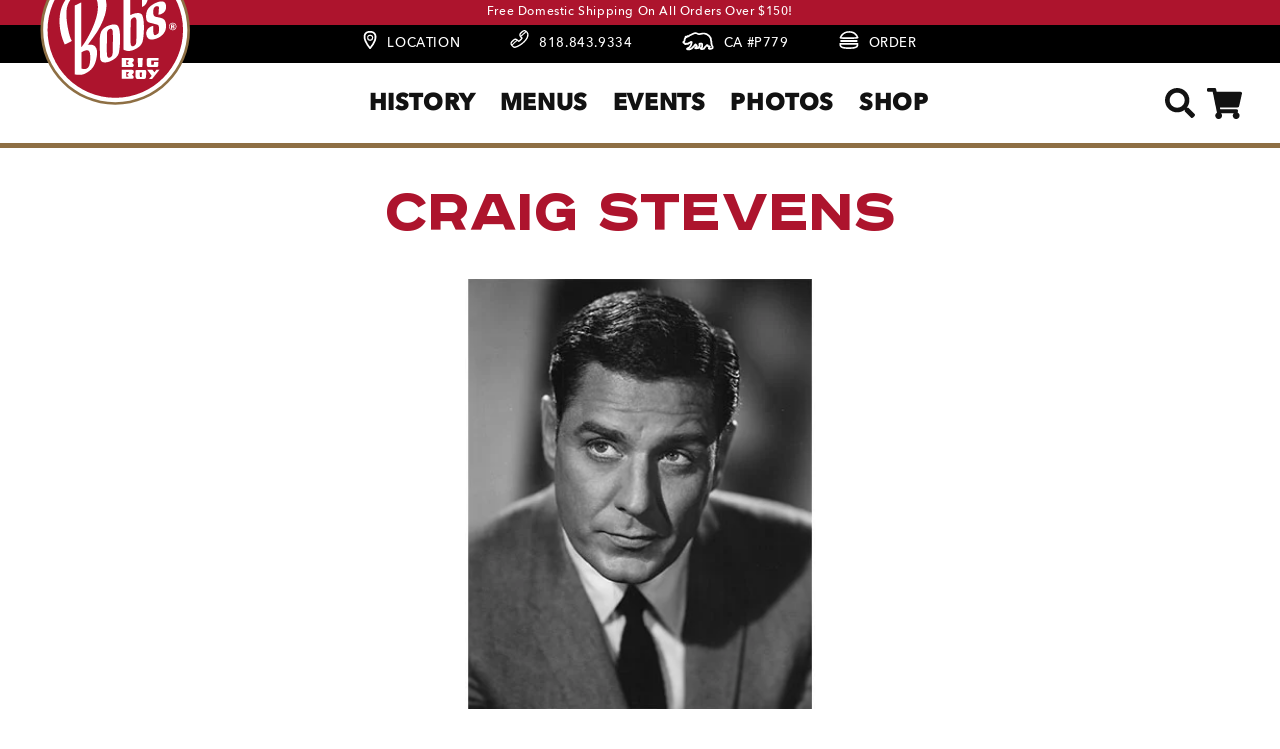

--- FILE ---
content_type: text/html; charset=utf-8
request_url: https://bobs.net/pages/hall-of-fame-craig-stevens
body_size: 48193
content:
<!DOCTYPE html>

<html class="no-js" lang="en">
  <head>




    

    <meta charset="utf-8">
    <meta http-equiv="X-UA-Compatible" content="IE=edge">
    <meta name="viewport" content="width=device-width,initial-scale=1">
    <meta name="theme-color" content="">
    <link rel="canonical" href="https://bobs.net/pages/hall-of-fame-craig-stevens">
    <link rel="preconnect" href="https://cdn.shopify.com" crossorigin><link rel="icon" type="image/png" href="//bobs.net/cdn/shop/files/fav-icon_32x32.png?v=1695169329"><title>
      Hall of Fame Craig Stevens
 &ndash; Bob’s Big Boy Burbank </title>

    
      <meta name="description" content="Craig Stevens Craig Stevens in a press photo Gail Shikles Jr. took the stage name Craig Stevens, but he’ll forever be remembered as his most memorable character, “Peter Gunn”. Produced, often written and directed by Blake Edwards, with “that” Henry Mancini theme song, Peter Gunn (1958-60) was about a sharp-dressed priv">
    

    

<meta property="og:site_name" content="Bob’s Big Boy Burbank ">
<meta property="og:url" content="https://bobs.net/pages/hall-of-fame-craig-stevens">
<meta property="og:title" content="Hall of Fame Craig Stevens">
<meta property="og:type" content="website">
<meta property="og:description" content="Craig Stevens Craig Stevens in a press photo Gail Shikles Jr. took the stage name Craig Stevens, but he’ll forever be remembered as his most memorable character, “Peter Gunn”. Produced, often written and directed by Blake Edwards, with “that” Henry Mancini theme song, Peter Gunn (1958-60) was about a sharp-dressed priv"><meta property="og:image" content="http://bobs.net/cdn/shop/files/logo_0827afb5-c87e-4a12-ac65-f80d48ae12f3.png?v=1648163655">
  <meta property="og:image:secure_url" content="https://bobs.net/cdn/shop/files/logo_0827afb5-c87e-4a12-ac65-f80d48ae12f3.png?v=1648163655">
  <meta property="og:image:width" content="1200">
  <meta property="og:image:height" content="628"><meta name="twitter:card" content="summary_large_image">
<meta name="twitter:title" content="Hall of Fame Craig Stevens">
<meta name="twitter:description" content="Craig Stevens Craig Stevens in a press photo Gail Shikles Jr. took the stage name Craig Stevens, but he’ll forever be remembered as his most memorable character, “Peter Gunn”. Produced, often written and directed by Blake Edwards, with “that” Henry Mancini theme song, Peter Gunn (1958-60) was about a sharp-dressed priv">


    <script src="//bobs.net/cdn/shop/t/6/assets/global.js?v=149218417569708675861701288463" defer="defer"></script>


    <script>window.performance && window.performance.mark && window.performance.mark('shopify.content_for_header.start');</script><meta name="google-site-verification" content="LvUhs6WueYgVC7CKr5e2RjTesEnLAWSp_PRc5njVaGA">
<meta id="shopify-digital-wallet" name="shopify-digital-wallet" content="/59359428759/digital_wallets/dialog">
<meta name="shopify-checkout-api-token" content="718b8eb4399c2480755924e7f61daf86">
<meta id="in-context-paypal-metadata" data-shop-id="59359428759" data-venmo-supported="false" data-environment="production" data-locale="en_US" data-paypal-v4="true" data-currency="USD">
<link rel="alternate" hreflang="x-default" href="https://bobs.net/pages/hall-of-fame-craig-stevens">
<link rel="alternate" hreflang="en" href="https://bobs.net/pages/hall-of-fame-craig-stevens">
<link rel="alternate" hreflang="ja" href="https://bobs.net/ja/pages/hall-of-fame-craig-stevens">
<link rel="alternate" hreflang="en-JP" href="https://bobs.net/en-jp/pages/hall-of-fame-craig-stevens">
<script async="async" src="/checkouts/internal/preloads.js?locale=en-US"></script>
<link rel="preconnect" href="https://shop.app" crossorigin="anonymous">
<script async="async" src="https://shop.app/checkouts/internal/preloads.js?locale=en-US&shop_id=59359428759" crossorigin="anonymous"></script>
<script id="apple-pay-shop-capabilities" type="application/json">{"shopId":59359428759,"countryCode":"US","currencyCode":"USD","merchantCapabilities":["supports3DS"],"merchantId":"gid:\/\/shopify\/Shop\/59359428759","merchantName":"Bob’s Big Boy Burbank ","requiredBillingContactFields":["postalAddress","email"],"requiredShippingContactFields":["postalAddress","email"],"shippingType":"shipping","supportedNetworks":["visa","masterCard","amex","discover","elo","jcb"],"total":{"type":"pending","label":"Bob’s Big Boy Burbank ","amount":"1.00"},"shopifyPaymentsEnabled":true,"supportsSubscriptions":true}</script>
<script id="shopify-features" type="application/json">{"accessToken":"718b8eb4399c2480755924e7f61daf86","betas":["rich-media-storefront-analytics"],"domain":"bobs.net","predictiveSearch":true,"shopId":59359428759,"locale":"en"}</script>
<script>var Shopify = Shopify || {};
Shopify.shop = "dev-big-boy.myshopify.com";
Shopify.locale = "en";
Shopify.currency = {"active":"USD","rate":"1.0"};
Shopify.country = "US";
Shopify.theme = {"name":"bob\/main","id":137927983345,"schema_name":"Bob","schema_version":"2.0.0","theme_store_id":null,"role":"main"};
Shopify.theme.handle = "null";
Shopify.theme.style = {"id":null,"handle":null};
Shopify.cdnHost = "bobs.net/cdn";
Shopify.routes = Shopify.routes || {};
Shopify.routes.root = "/";</script>
<script type="module">!function(o){(o.Shopify=o.Shopify||{}).modules=!0}(window);</script>
<script>!function(o){function n(){var o=[];function n(){o.push(Array.prototype.slice.apply(arguments))}return n.q=o,n}var t=o.Shopify=o.Shopify||{};t.loadFeatures=n(),t.autoloadFeatures=n()}(window);</script>
<script>
  window.ShopifyPay = window.ShopifyPay || {};
  window.ShopifyPay.apiHost = "shop.app\/pay";
  window.ShopifyPay.redirectState = null;
</script>
<script id="shop-js-analytics" type="application/json">{"pageType":"page"}</script>
<script defer="defer" async type="module" src="//bobs.net/cdn/shopifycloud/shop-js/modules/v2/client.init-shop-cart-sync_BdyHc3Nr.en.esm.js"></script>
<script defer="defer" async type="module" src="//bobs.net/cdn/shopifycloud/shop-js/modules/v2/chunk.common_Daul8nwZ.esm.js"></script>
<script type="module">
  await import("//bobs.net/cdn/shopifycloud/shop-js/modules/v2/client.init-shop-cart-sync_BdyHc3Nr.en.esm.js");
await import("//bobs.net/cdn/shopifycloud/shop-js/modules/v2/chunk.common_Daul8nwZ.esm.js");

  window.Shopify.SignInWithShop?.initShopCartSync?.({"fedCMEnabled":true,"windoidEnabled":true});

</script>
<script>
  window.Shopify = window.Shopify || {};
  if (!window.Shopify.featureAssets) window.Shopify.featureAssets = {};
  window.Shopify.featureAssets['shop-js'] = {"shop-cart-sync":["modules/v2/client.shop-cart-sync_QYOiDySF.en.esm.js","modules/v2/chunk.common_Daul8nwZ.esm.js"],"init-fed-cm":["modules/v2/client.init-fed-cm_DchLp9rc.en.esm.js","modules/v2/chunk.common_Daul8nwZ.esm.js"],"shop-button":["modules/v2/client.shop-button_OV7bAJc5.en.esm.js","modules/v2/chunk.common_Daul8nwZ.esm.js"],"init-windoid":["modules/v2/client.init-windoid_DwxFKQ8e.en.esm.js","modules/v2/chunk.common_Daul8nwZ.esm.js"],"shop-cash-offers":["modules/v2/client.shop-cash-offers_DWtL6Bq3.en.esm.js","modules/v2/chunk.common_Daul8nwZ.esm.js","modules/v2/chunk.modal_CQq8HTM6.esm.js"],"shop-toast-manager":["modules/v2/client.shop-toast-manager_CX9r1SjA.en.esm.js","modules/v2/chunk.common_Daul8nwZ.esm.js"],"init-shop-email-lookup-coordinator":["modules/v2/client.init-shop-email-lookup-coordinator_UhKnw74l.en.esm.js","modules/v2/chunk.common_Daul8nwZ.esm.js"],"pay-button":["modules/v2/client.pay-button_DzxNnLDY.en.esm.js","modules/v2/chunk.common_Daul8nwZ.esm.js"],"avatar":["modules/v2/client.avatar_BTnouDA3.en.esm.js"],"init-shop-cart-sync":["modules/v2/client.init-shop-cart-sync_BdyHc3Nr.en.esm.js","modules/v2/chunk.common_Daul8nwZ.esm.js"],"shop-login-button":["modules/v2/client.shop-login-button_D8B466_1.en.esm.js","modules/v2/chunk.common_Daul8nwZ.esm.js","modules/v2/chunk.modal_CQq8HTM6.esm.js"],"init-customer-accounts-sign-up":["modules/v2/client.init-customer-accounts-sign-up_C8fpPm4i.en.esm.js","modules/v2/client.shop-login-button_D8B466_1.en.esm.js","modules/v2/chunk.common_Daul8nwZ.esm.js","modules/v2/chunk.modal_CQq8HTM6.esm.js"],"init-shop-for-new-customer-accounts":["modules/v2/client.init-shop-for-new-customer-accounts_CVTO0Ztu.en.esm.js","modules/v2/client.shop-login-button_D8B466_1.en.esm.js","modules/v2/chunk.common_Daul8nwZ.esm.js","modules/v2/chunk.modal_CQq8HTM6.esm.js"],"init-customer-accounts":["modules/v2/client.init-customer-accounts_dRgKMfrE.en.esm.js","modules/v2/client.shop-login-button_D8B466_1.en.esm.js","modules/v2/chunk.common_Daul8nwZ.esm.js","modules/v2/chunk.modal_CQq8HTM6.esm.js"],"shop-follow-button":["modules/v2/client.shop-follow-button_CkZpjEct.en.esm.js","modules/v2/chunk.common_Daul8nwZ.esm.js","modules/v2/chunk.modal_CQq8HTM6.esm.js"],"lead-capture":["modules/v2/client.lead-capture_BntHBhfp.en.esm.js","modules/v2/chunk.common_Daul8nwZ.esm.js","modules/v2/chunk.modal_CQq8HTM6.esm.js"],"checkout-modal":["modules/v2/client.checkout-modal_CfxcYbTm.en.esm.js","modules/v2/chunk.common_Daul8nwZ.esm.js","modules/v2/chunk.modal_CQq8HTM6.esm.js"],"shop-login":["modules/v2/client.shop-login_Da4GZ2H6.en.esm.js","modules/v2/chunk.common_Daul8nwZ.esm.js","modules/v2/chunk.modal_CQq8HTM6.esm.js"],"payment-terms":["modules/v2/client.payment-terms_MV4M3zvL.en.esm.js","modules/v2/chunk.common_Daul8nwZ.esm.js","modules/v2/chunk.modal_CQq8HTM6.esm.js"]};
</script>
<script>(function() {
  var isLoaded = false;
  function asyncLoad() {
    if (isLoaded) return;
    isLoaded = true;
    var urls = ["https:\/\/amaicdn.com\/pricing-by-quantity\/js\/clear-cart.js?shop=dev-big-boy.myshopify.com","https:\/\/l.getsitecontrol.com\/8wlk61x4.js?shop=dev-big-boy.myshopify.com","https:\/\/cdn.shopify.com\/s\/files\/1\/0593\/5942\/8759\/t\/2\/assets\/rev_59359428759.js?v=1662169641\u0026shop=dev-big-boy.myshopify.com"];
    for (var i = 0; i < urls.length; i++) {
      var s = document.createElement('script');
      s.type = 'text/javascript';
      s.async = true;
      s.src = urls[i];
      var x = document.getElementsByTagName('script')[0];
      x.parentNode.insertBefore(s, x);
    }
  };
  if(window.attachEvent) {
    window.attachEvent('onload', asyncLoad);
  } else {
    window.addEventListener('load', asyncLoad, false);
  }
})();</script>
<script id="__st">var __st={"a":59359428759,"offset":-28800,"reqid":"37875477-ad8a-46f5-b568-52cae54d5bdd-1769017619","pageurl":"bobs.net\/pages\/hall-of-fame-craig-stevens","s":"pages-90760839409","u":"911280ca7fb9","p":"page","rtyp":"page","rid":90760839409};</script>
<script>window.ShopifyPaypalV4VisibilityTracking = true;</script>
<script id="captcha-bootstrap">!function(){'use strict';const t='contact',e='account',n='new_comment',o=[[t,t],['blogs',n],['comments',n],[t,'customer']],c=[[e,'customer_login'],[e,'guest_login'],[e,'recover_customer_password'],[e,'create_customer']],r=t=>t.map((([t,e])=>`form[action*='/${t}']:not([data-nocaptcha='true']) input[name='form_type'][value='${e}']`)).join(','),a=t=>()=>t?[...document.querySelectorAll(t)].map((t=>t.form)):[];function s(){const t=[...o],e=r(t);return a(e)}const i='password',u='form_key',d=['recaptcha-v3-token','g-recaptcha-response','h-captcha-response',i],f=()=>{try{return window.sessionStorage}catch{return}},m='__shopify_v',_=t=>t.elements[u];function p(t,e,n=!1){try{const o=window.sessionStorage,c=JSON.parse(o.getItem(e)),{data:r}=function(t){const{data:e,action:n}=t;return t[m]||n?{data:e,action:n}:{data:t,action:n}}(c);for(const[e,n]of Object.entries(r))t.elements[e]&&(t.elements[e].value=n);n&&o.removeItem(e)}catch(o){console.error('form repopulation failed',{error:o})}}const l='form_type',E='cptcha';function T(t){t.dataset[E]=!0}const w=window,h=w.document,L='Shopify',v='ce_forms',y='captcha';let A=!1;((t,e)=>{const n=(g='f06e6c50-85a8-45c8-87d0-21a2b65856fe',I='https://cdn.shopify.com/shopifycloud/storefront-forms-hcaptcha/ce_storefront_forms_captcha_hcaptcha.v1.5.2.iife.js',D={infoText:'Protected by hCaptcha',privacyText:'Privacy',termsText:'Terms'},(t,e,n)=>{const o=w[L][v],c=o.bindForm;if(c)return c(t,g,e,D).then(n);var r;o.q.push([[t,g,e,D],n]),r=I,A||(h.body.append(Object.assign(h.createElement('script'),{id:'captcha-provider',async:!0,src:r})),A=!0)});var g,I,D;w[L]=w[L]||{},w[L][v]=w[L][v]||{},w[L][v].q=[],w[L][y]=w[L][y]||{},w[L][y].protect=function(t,e){n(t,void 0,e),T(t)},Object.freeze(w[L][y]),function(t,e,n,w,h,L){const[v,y,A,g]=function(t,e,n){const i=e?o:[],u=t?c:[],d=[...i,...u],f=r(d),m=r(i),_=r(d.filter((([t,e])=>n.includes(e))));return[a(f),a(m),a(_),s()]}(w,h,L),I=t=>{const e=t.target;return e instanceof HTMLFormElement?e:e&&e.form},D=t=>v().includes(t);t.addEventListener('submit',(t=>{const e=I(t);if(!e)return;const n=D(e)&&!e.dataset.hcaptchaBound&&!e.dataset.recaptchaBound,o=_(e),c=g().includes(e)&&(!o||!o.value);(n||c)&&t.preventDefault(),c&&!n&&(function(t){try{if(!f())return;!function(t){const e=f();if(!e)return;const n=_(t);if(!n)return;const o=n.value;o&&e.removeItem(o)}(t);const e=Array.from(Array(32),(()=>Math.random().toString(36)[2])).join('');!function(t,e){_(t)||t.append(Object.assign(document.createElement('input'),{type:'hidden',name:u})),t.elements[u].value=e}(t,e),function(t,e){const n=f();if(!n)return;const o=[...t.querySelectorAll(`input[type='${i}']`)].map((({name:t})=>t)),c=[...d,...o],r={};for(const[a,s]of new FormData(t).entries())c.includes(a)||(r[a]=s);n.setItem(e,JSON.stringify({[m]:1,action:t.action,data:r}))}(t,e)}catch(e){console.error('failed to persist form',e)}}(e),e.submit())}));const S=(t,e)=>{t&&!t.dataset[E]&&(n(t,e.some((e=>e===t))),T(t))};for(const o of['focusin','change'])t.addEventListener(o,(t=>{const e=I(t);D(e)&&S(e,y())}));const B=e.get('form_key'),M=e.get(l),P=B&&M;t.addEventListener('DOMContentLoaded',(()=>{const t=y();if(P)for(const e of t)e.elements[l].value===M&&p(e,B);[...new Set([...A(),...v().filter((t=>'true'===t.dataset.shopifyCaptcha))])].forEach((e=>S(e,t)))}))}(h,new URLSearchParams(w.location.search),n,t,e,['guest_login'])})(!0,!0)}();</script>
<script integrity="sha256-4kQ18oKyAcykRKYeNunJcIwy7WH5gtpwJnB7kiuLZ1E=" data-source-attribution="shopify.loadfeatures" defer="defer" src="//bobs.net/cdn/shopifycloud/storefront/assets/storefront/load_feature-a0a9edcb.js" crossorigin="anonymous"></script>
<script crossorigin="anonymous" defer="defer" src="//bobs.net/cdn/shopifycloud/storefront/assets/shopify_pay/storefront-65b4c6d7.js?v=20250812"></script>
<script data-source-attribution="shopify.dynamic_checkout.dynamic.init">var Shopify=Shopify||{};Shopify.PaymentButton=Shopify.PaymentButton||{isStorefrontPortableWallets:!0,init:function(){window.Shopify.PaymentButton.init=function(){};var t=document.createElement("script");t.src="https://bobs.net/cdn/shopifycloud/portable-wallets/latest/portable-wallets.en.js",t.type="module",document.head.appendChild(t)}};
</script>
<script data-source-attribution="shopify.dynamic_checkout.buyer_consent">
  function portableWalletsHideBuyerConsent(e){var t=document.getElementById("shopify-buyer-consent"),n=document.getElementById("shopify-subscription-policy-button");t&&n&&(t.classList.add("hidden"),t.setAttribute("aria-hidden","true"),n.removeEventListener("click",e))}function portableWalletsShowBuyerConsent(e){var t=document.getElementById("shopify-buyer-consent"),n=document.getElementById("shopify-subscription-policy-button");t&&n&&(t.classList.remove("hidden"),t.removeAttribute("aria-hidden"),n.addEventListener("click",e))}window.Shopify?.PaymentButton&&(window.Shopify.PaymentButton.hideBuyerConsent=portableWalletsHideBuyerConsent,window.Shopify.PaymentButton.showBuyerConsent=portableWalletsShowBuyerConsent);
</script>
<script data-source-attribution="shopify.dynamic_checkout.cart.bootstrap">document.addEventListener("DOMContentLoaded",(function(){function t(){return document.querySelector("shopify-accelerated-checkout-cart, shopify-accelerated-checkout")}if(t())Shopify.PaymentButton.init();else{new MutationObserver((function(e,n){t()&&(Shopify.PaymentButton.init(),n.disconnect())})).observe(document.body,{childList:!0,subtree:!0})}}));
</script>
<link id="shopify-accelerated-checkout-styles" rel="stylesheet" media="screen" href="https://bobs.net/cdn/shopifycloud/portable-wallets/latest/accelerated-checkout-backwards-compat.css" crossorigin="anonymous">
<style id="shopify-accelerated-checkout-cart">
        #shopify-buyer-consent {
  margin-top: 1em;
  display: inline-block;
  width: 100%;
}

#shopify-buyer-consent.hidden {
  display: none;
}

#shopify-subscription-policy-button {
  background: none;
  border: none;
  padding: 0;
  text-decoration: underline;
  font-size: inherit;
  cursor: pointer;
}

#shopify-subscription-policy-button::before {
  box-shadow: none;
}

      </style>
<script id="sections-script" data-sections="header,footer" defer="defer" src="//bobs.net/cdn/shop/t/6/compiled_assets/scripts.js?v=18752"></script>
<script>window.performance && window.performance.mark && window.performance.mark('shopify.content_for_header.end');</script>


 

    <style data-shopify>

      @font-face {
        font-family: "AvenirNextLTPro-Medium";
        src: url(//bobs.net/cdn/shop/t/6/assets/font-avenir-next_light.eot?v=138749601866050874991701288464);
        src: url(//bobs.net/cdn/shop/t/6/assets/font-avenir-next_light.eot?%23iefix&v=138749601866050874991701288464) format("embedded-opentype"),
          url(//bobs.net/cdn/shop/t/6/assets/font-avenir-next_light.woff2?v=32158741630823960571701288464) format("woff2"), 
          url(//bobs.net/cdn/shop/t/6/assets/font-avenir-next_light.woff?v=104538884621772990181701288466) format("woff"),
          url(//bobs.net/cdn/shop/t/6/assets/font-avenir-next_light.svg?%23OTS-derived-font&v=116477235165950057811701288465) format("svg");
        font-weight: normal;
        font-style: normal;
        font-display: swap; 
      }
    
      @font-face {
        font-family: "AvenirNextLTPro-Bold";
        src: url(//bobs.net/cdn/shop/t/6/assets/font-avenir-next_medium.eot?v=29565274351777562671701288464);
        src: url(//bobs.net/cdn/shop/t/6/assets/font-avenir-next_medium.eot?%23iefix&v=29565274351777562671701288464) format("embedded-opentype"),
         url(//bobs.net/cdn/shop/t/6/assets/font-avenir-next_medium.otf?v=138418485276591399801701288463) format("opentype"), 
         url(//bobs.net/cdn/shop/t/6/assets/font-avenir-next_medium.ttf?v=108348375826050724451701288465) format("truetype"), 
         url(//bobs.net/cdn/shop/t/6/assets/font-avenir-next_medium.woff2?v=29965686780489355251701288464) format("woff2"), 
         url(//bobs.net/cdn/shop/t/6/assets/font-avenir-next_medium.woff?v=163701726978477899951701288464) format("woff"),
         url(//bobs.net/cdn/shop/t/6/assets/font-avenir-next_medium.svg?%23OTS-derived-font&v=126086297402484796191701288464) format("svg");
         font-weight: normal;
         font-style: normal;
         font-display: swap; 
      }

      @font-face {
        font-family: "RoadRadio-Black";
        src: url(//bobs.net/cdn/shop/t/6/assets/font-road-radio.eot?v=152265337007527533281701288464);
        src: url(//bobs.net/cdn/shop/t/6/assets/font-road-radio.eot?%23iefix&v=152265337007527533281701288464) format("embedded-opentype"),
        url(//bobs.net/cdn/shop/t/6/assets/font-road-radio.woff2?v=10871663545971143411701288466) format("woff2"),
        url(//bobs.net/cdn/shop/t/6/assets/font-road-radio.woff?v=149122787809375827831701288460) format("woff"), 
        url(//bobs.net/cdn/shop/t/6/assets/font-road-radio.svg?%23RoadRadio-Black&v=163590609718501886971701288460) format("svg");
        font-weight: normal;
        font-style: normal;
        font-display: swap; 
      }

     
      @font-face {
        font-family: "TradeGothicLTStd-Cn18";
        src: url(//bobs.net/cdn/shop/t/6/assets/font-trade-gothic.eot?v=102727430984742321061701288465);
        src: url(//bobs.net/cdn/shop/t/6/assets/font-trade-gothic.eot?%23iefix&v=102727430984742321061701288465) format("embedded-opentype"), 
        url(//bobs.net/cdn/shop/t/6/assets/font-trade-gothic.woff2?v=126295139189922870161701288463) format("woff2"),
        url(//bobs.net/cdn/shop/t/6/assets/font-trade-gothic.woff?v=180367051798195125341701288465) format("woff"), 
        url(//bobs.net/cdn/shop/t/6/assets/font-trade-gothic.svg?%23TradeGothicLTStd-Cn18&v=135526582455378304901701288464) format("svg");
        font-weight: normal;
        font-style: normal;
        font-display: swap; 
      }

      @font-face {
        font-family: 'Harvard';
        src: url(//bobs.net/cdn/shop/t/6/assets/font-filmotype-harvard.eot?v=25067396365068737671701288464);
        src: url(//bobs.net/cdn/shop/t/6/assets/font-filmotype-harvard.eot?%23iefix&v=25067396365068737671701288464) format('embedded-opentype'),
        url(//bobs.net/cdn/shop/t/6/assets/font-filmotype-harvard.woff2?v=99576346822294256441701288466) format('woff2'),
        url(//bobs.net/cdn/shop/t/6/assets/font-filmotype-harvard.woff?v=106686731796567016931701288460) format('woff'),
        url(//bobs.net/cdn/shop/t/6/assets/font-filmotype-harvard.svg?%23Hudson&v=22004356601023155871701288460) format('svg');
        font-weight: normal;
        font-style: normal; 
        font-display: swap; 
      }

      
    
    
      
      
      
      
      

  

      :root {
        --font-body-family: "system_ui", -apple-system, 'Segoe UI', Roboto, 'Helvetica Neue', 'Noto Sans', 'Liberation Sans', Arial, sans-serif, 'Apple Color Emoji', 'Segoe UI Emoji', 'Segoe UI Symbol', 'Noto Color Emoji';
        --font-body-style: normal;
        --font-body-weight: 400;

        --font-heading-family: "system_ui", -apple-system, 'Segoe UI', Roboto, 'Helvetica Neue', 'Noto Sans', 'Liberation Sans', Arial, sans-serif, 'Apple Color Emoji', 'Segoe UI Emoji', 'Segoe UI Symbol', 'Noto Color Emoji';
        --font-heading-style: normal;
        --font-heading-weight: 400;

        --color-base-text: 18, 18, 18;
        --color-base-background-1: 255, 255, 255;
        --color-base-background-2: 243, 243, 243;
        --color-base-solid-button-labels: 255, 255, 255;
        --color-base-outline-button-labels: 18, 18, 18;
        --color-base-accent-1: 173, 20, 45;
        --color-base-accent-2: 142, 111, 68;
        --payment-terms-background-color: #ffffff;

        --gradient-base-background-1: #ffffff;
        --gradient-base-background-2: #f3f3f3;
        --gradient-base-accent-1: #ad142d;
        --gradient-base-accent-2: #8e6f44;

        --page-width: 160rem;


        /* ------ BOBS ------ */

        /* original colors
        --bob-red-old:#e62544;
        --bob-gold-old:#b79668;
        */

        --bob-red:#ad142d;
        --bob-gold:#8e6f44;
        --bob-blue:#1e80ff;
        --scale: 1;
        --bold: "AvenirNextLTPro-Bold", sans;
  }
      

      *,
      *::before,
      *::after {
        box-sizing: inherit;
      }

      html {
        box-sizing: border-box;
        font-size: 62.5%;
        height: 100%;
      }

      body {
        display: grid;
        grid-template-rows: auto auto 1fr auto;
        grid-template-columns: 100%;
        min-height: 100%;
        margin: 0;
        font-size: 1.5rem;
        letter-spacing: 0.06rem;
        line-height: 1.8;
        font-family: "AvenirNextLTPro-Medium", sans;
        font-style: normal;
        font-weight: 200;
        max-width:100%;
        overflow-x:hidden;
      }

   

    @media screen and (min-width: 750px) {
        body {
          font-size: 1.6rem;
        }
      }
    </style>

    <link href="//bobs.net/cdn/shop/t/6/assets/base.css?v=157101919831887770291701288465" rel="stylesheet" type="text/css" media="all" />

    <link href="//bobs.net/cdn/shop/t/6/assets/section-header.css?v=36220771761413864551755042785" rel="stylesheet" type="text/css" media="all" />

    <link href="//bobs.net/cdn/shop/t/6/assets/bob-page-content.css?v=182458503774264687141701288466" rel="stylesheet" type="text/css" media="all" />

    <link href="//bobs.net/cdn/shop/t/6/assets/swiper-bundle.min.css?v=42209035160115600321701288465" rel="stylesheet" type="text/css" media="all" />

    <link href="//bobs.net/cdn/shop/t/6/assets/bob-swiper.css?v=96910731336524402661701288460" rel="stylesheet" type="text/css" media="all" />
<link rel="stylesheet" href="//bobs.net/cdn/shop/t/6/assets/component-predictive-search.css?v=13340701368417280251701288465" media="print" onload="this.media='all'"><script>document.documentElement.className = document.documentElement.className.replace('no-js', 'js');</script>  

  
<script src="https://cdn.shopify.com/extensions/55fefd76-35ff-4656-98b5-29ebc814b57d/tydal-reviews-21/assets/rev-app-embed.js" type="text/javascript" defer="defer"></script>
<link href="https://monorail-edge.shopifysvc.com" rel="dns-prefetch">
<script>(function(){if ("sendBeacon" in navigator && "performance" in window) {try {var session_token_from_headers = performance.getEntriesByType('navigation')[0].serverTiming.find(x => x.name == '_s').description;} catch {var session_token_from_headers = undefined;}var session_cookie_matches = document.cookie.match(/_shopify_s=([^;]*)/);var session_token_from_cookie = session_cookie_matches && session_cookie_matches.length === 2 ? session_cookie_matches[1] : "";var session_token = session_token_from_headers || session_token_from_cookie || "";function handle_abandonment_event(e) {var entries = performance.getEntries().filter(function(entry) {return /monorail-edge.shopifysvc.com/.test(entry.name);});if (!window.abandonment_tracked && entries.length === 0) {window.abandonment_tracked = true;var currentMs = Date.now();var navigation_start = performance.timing.navigationStart;var payload = {shop_id: 59359428759,url: window.location.href,navigation_start,duration: currentMs - navigation_start,session_token,page_type: "page"};window.navigator.sendBeacon("https://monorail-edge.shopifysvc.com/v1/produce", JSON.stringify({schema_id: "online_store_buyer_site_abandonment/1.1",payload: payload,metadata: {event_created_at_ms: currentMs,event_sent_at_ms: currentMs}}));}}window.addEventListener('pagehide', handle_abandonment_event);}}());</script>
<script id="web-pixels-manager-setup">(function e(e,d,r,n,o){if(void 0===o&&(o={}),!Boolean(null===(a=null===(i=window.Shopify)||void 0===i?void 0:i.analytics)||void 0===a?void 0:a.replayQueue)){var i,a;window.Shopify=window.Shopify||{};var t=window.Shopify;t.analytics=t.analytics||{};var s=t.analytics;s.replayQueue=[],s.publish=function(e,d,r){return s.replayQueue.push([e,d,r]),!0};try{self.performance.mark("wpm:start")}catch(e){}var l=function(){var e={modern:/Edge?\/(1{2}[4-9]|1[2-9]\d|[2-9]\d{2}|\d{4,})\.\d+(\.\d+|)|Firefox\/(1{2}[4-9]|1[2-9]\d|[2-9]\d{2}|\d{4,})\.\d+(\.\d+|)|Chrom(ium|e)\/(9{2}|\d{3,})\.\d+(\.\d+|)|(Maci|X1{2}).+ Version\/(15\.\d+|(1[6-9]|[2-9]\d|\d{3,})\.\d+)([,.]\d+|)( \(\w+\)|)( Mobile\/\w+|) Safari\/|Chrome.+OPR\/(9{2}|\d{3,})\.\d+\.\d+|(CPU[ +]OS|iPhone[ +]OS|CPU[ +]iPhone|CPU IPhone OS|CPU iPad OS)[ +]+(15[._]\d+|(1[6-9]|[2-9]\d|\d{3,})[._]\d+)([._]\d+|)|Android:?[ /-](13[3-9]|1[4-9]\d|[2-9]\d{2}|\d{4,})(\.\d+|)(\.\d+|)|Android.+Firefox\/(13[5-9]|1[4-9]\d|[2-9]\d{2}|\d{4,})\.\d+(\.\d+|)|Android.+Chrom(ium|e)\/(13[3-9]|1[4-9]\d|[2-9]\d{2}|\d{4,})\.\d+(\.\d+|)|SamsungBrowser\/([2-9]\d|\d{3,})\.\d+/,legacy:/Edge?\/(1[6-9]|[2-9]\d|\d{3,})\.\d+(\.\d+|)|Firefox\/(5[4-9]|[6-9]\d|\d{3,})\.\d+(\.\d+|)|Chrom(ium|e)\/(5[1-9]|[6-9]\d|\d{3,})\.\d+(\.\d+|)([\d.]+$|.*Safari\/(?![\d.]+ Edge\/[\d.]+$))|(Maci|X1{2}).+ Version\/(10\.\d+|(1[1-9]|[2-9]\d|\d{3,})\.\d+)([,.]\d+|)( \(\w+\)|)( Mobile\/\w+|) Safari\/|Chrome.+OPR\/(3[89]|[4-9]\d|\d{3,})\.\d+\.\d+|(CPU[ +]OS|iPhone[ +]OS|CPU[ +]iPhone|CPU IPhone OS|CPU iPad OS)[ +]+(10[._]\d+|(1[1-9]|[2-9]\d|\d{3,})[._]\d+)([._]\d+|)|Android:?[ /-](13[3-9]|1[4-9]\d|[2-9]\d{2}|\d{4,})(\.\d+|)(\.\d+|)|Mobile Safari.+OPR\/([89]\d|\d{3,})\.\d+\.\d+|Android.+Firefox\/(13[5-9]|1[4-9]\d|[2-9]\d{2}|\d{4,})\.\d+(\.\d+|)|Android.+Chrom(ium|e)\/(13[3-9]|1[4-9]\d|[2-9]\d{2}|\d{4,})\.\d+(\.\d+|)|Android.+(UC? ?Browser|UCWEB|U3)[ /]?(15\.([5-9]|\d{2,})|(1[6-9]|[2-9]\d|\d{3,})\.\d+)\.\d+|SamsungBrowser\/(5\.\d+|([6-9]|\d{2,})\.\d+)|Android.+MQ{2}Browser\/(14(\.(9|\d{2,})|)|(1[5-9]|[2-9]\d|\d{3,})(\.\d+|))(\.\d+|)|K[Aa][Ii]OS\/(3\.\d+|([4-9]|\d{2,})\.\d+)(\.\d+|)/},d=e.modern,r=e.legacy,n=navigator.userAgent;return n.match(d)?"modern":n.match(r)?"legacy":"unknown"}(),u="modern"===l?"modern":"legacy",c=(null!=n?n:{modern:"",legacy:""})[u],f=function(e){return[e.baseUrl,"/wpm","/b",e.hashVersion,"modern"===e.buildTarget?"m":"l",".js"].join("")}({baseUrl:d,hashVersion:r,buildTarget:u}),m=function(e){var d=e.version,r=e.bundleTarget,n=e.surface,o=e.pageUrl,i=e.monorailEndpoint;return{emit:function(e){var a=e.status,t=e.errorMsg,s=(new Date).getTime(),l=JSON.stringify({metadata:{event_sent_at_ms:s},events:[{schema_id:"web_pixels_manager_load/3.1",payload:{version:d,bundle_target:r,page_url:o,status:a,surface:n,error_msg:t},metadata:{event_created_at_ms:s}}]});if(!i)return console&&console.warn&&console.warn("[Web Pixels Manager] No Monorail endpoint provided, skipping logging."),!1;try{return self.navigator.sendBeacon.bind(self.navigator)(i,l)}catch(e){}var u=new XMLHttpRequest;try{return u.open("POST",i,!0),u.setRequestHeader("Content-Type","text/plain"),u.send(l),!0}catch(e){return console&&console.warn&&console.warn("[Web Pixels Manager] Got an unhandled error while logging to Monorail."),!1}}}}({version:r,bundleTarget:l,surface:e.surface,pageUrl:self.location.href,monorailEndpoint:e.monorailEndpoint});try{o.browserTarget=l,function(e){var d=e.src,r=e.async,n=void 0===r||r,o=e.onload,i=e.onerror,a=e.sri,t=e.scriptDataAttributes,s=void 0===t?{}:t,l=document.createElement("script"),u=document.querySelector("head"),c=document.querySelector("body");if(l.async=n,l.src=d,a&&(l.integrity=a,l.crossOrigin="anonymous"),s)for(var f in s)if(Object.prototype.hasOwnProperty.call(s,f))try{l.dataset[f]=s[f]}catch(e){}if(o&&l.addEventListener("load",o),i&&l.addEventListener("error",i),u)u.appendChild(l);else{if(!c)throw new Error("Did not find a head or body element to append the script");c.appendChild(l)}}({src:f,async:!0,onload:function(){if(!function(){var e,d;return Boolean(null===(d=null===(e=window.Shopify)||void 0===e?void 0:e.analytics)||void 0===d?void 0:d.initialized)}()){var d=window.webPixelsManager.init(e)||void 0;if(d){var r=window.Shopify.analytics;r.replayQueue.forEach((function(e){var r=e[0],n=e[1],o=e[2];d.publishCustomEvent(r,n,o)})),r.replayQueue=[],r.publish=d.publishCustomEvent,r.visitor=d.visitor,r.initialized=!0}}},onerror:function(){return m.emit({status:"failed",errorMsg:"".concat(f," has failed to load")})},sri:function(e){var d=/^sha384-[A-Za-z0-9+/=]+$/;return"string"==typeof e&&d.test(e)}(c)?c:"",scriptDataAttributes:o}),m.emit({status:"loading"})}catch(e){m.emit({status:"failed",errorMsg:(null==e?void 0:e.message)||"Unknown error"})}}})({shopId: 59359428759,storefrontBaseUrl: "https://bobs.net",extensionsBaseUrl: "https://extensions.shopifycdn.com/cdn/shopifycloud/web-pixels-manager",monorailEndpoint: "https://monorail-edge.shopifysvc.com/unstable/produce_batch",surface: "storefront-renderer",enabledBetaFlags: ["2dca8a86"],webPixelsConfigList: [{"id":"416973041","configuration":"{\"config\":\"{\\\"pixel_id\\\":\\\"G-D63S4T56KT\\\",\\\"target_country\\\":\\\"US\\\",\\\"gtag_events\\\":[{\\\"type\\\":\\\"purchase\\\",\\\"action_label\\\":\\\"G-D63S4T56KT\\\"},{\\\"type\\\":\\\"page_view\\\",\\\"action_label\\\":\\\"G-D63S4T56KT\\\"},{\\\"type\\\":\\\"view_item\\\",\\\"action_label\\\":\\\"G-D63S4T56KT\\\"},{\\\"type\\\":\\\"search\\\",\\\"action_label\\\":\\\"G-D63S4T56KT\\\"},{\\\"type\\\":\\\"add_to_cart\\\",\\\"action_label\\\":\\\"G-D63S4T56KT\\\"},{\\\"type\\\":\\\"begin_checkout\\\",\\\"action_label\\\":\\\"G-D63S4T56KT\\\"},{\\\"type\\\":\\\"add_payment_info\\\",\\\"action_label\\\":\\\"G-D63S4T56KT\\\"}],\\\"enable_monitoring_mode\\\":false}\"}","eventPayloadVersion":"v1","runtimeContext":"OPEN","scriptVersion":"b2a88bafab3e21179ed38636efcd8a93","type":"APP","apiClientId":1780363,"privacyPurposes":[],"dataSharingAdjustments":{"protectedCustomerApprovalScopes":["read_customer_address","read_customer_email","read_customer_name","read_customer_personal_data","read_customer_phone"]}},{"id":"14778609","configuration":"{\"myshopifyDomain\":\"dev-big-boy.myshopify.com\"}","eventPayloadVersion":"v1","runtimeContext":"STRICT","scriptVersion":"23b97d18e2aa74363140dc29c9284e87","type":"APP","apiClientId":2775569,"privacyPurposes":["ANALYTICS","MARKETING","SALE_OF_DATA"],"dataSharingAdjustments":{"protectedCustomerApprovalScopes":["read_customer_address","read_customer_email","read_customer_name","read_customer_phone","read_customer_personal_data"]}},{"id":"shopify-app-pixel","configuration":"{}","eventPayloadVersion":"v1","runtimeContext":"STRICT","scriptVersion":"0450","apiClientId":"shopify-pixel","type":"APP","privacyPurposes":["ANALYTICS","MARKETING"]},{"id":"shopify-custom-pixel","eventPayloadVersion":"v1","runtimeContext":"LAX","scriptVersion":"0450","apiClientId":"shopify-pixel","type":"CUSTOM","privacyPurposes":["ANALYTICS","MARKETING"]}],isMerchantRequest: false,initData: {"shop":{"name":"Bob’s Big Boy Burbank ","paymentSettings":{"currencyCode":"USD"},"myshopifyDomain":"dev-big-boy.myshopify.com","countryCode":"US","storefrontUrl":"https:\/\/bobs.net"},"customer":null,"cart":null,"checkout":null,"productVariants":[],"purchasingCompany":null},},"https://bobs.net/cdn","fcfee988w5aeb613cpc8e4bc33m6693e112",{"modern":"","legacy":""},{"shopId":"59359428759","storefrontBaseUrl":"https:\/\/bobs.net","extensionBaseUrl":"https:\/\/extensions.shopifycdn.com\/cdn\/shopifycloud\/web-pixels-manager","surface":"storefront-renderer","enabledBetaFlags":"[\"2dca8a86\"]","isMerchantRequest":"false","hashVersion":"fcfee988w5aeb613cpc8e4bc33m6693e112","publish":"custom","events":"[[\"page_viewed\",{}]]"});</script><script>
  window.ShopifyAnalytics = window.ShopifyAnalytics || {};
  window.ShopifyAnalytics.meta = window.ShopifyAnalytics.meta || {};
  window.ShopifyAnalytics.meta.currency = 'USD';
  var meta = {"page":{"pageType":"page","resourceType":"page","resourceId":90760839409,"requestId":"37875477-ad8a-46f5-b568-52cae54d5bdd-1769017619"}};
  for (var attr in meta) {
    window.ShopifyAnalytics.meta[attr] = meta[attr];
  }
</script>
<script class="analytics">
  (function () {
    var customDocumentWrite = function(content) {
      var jquery = null;

      if (window.jQuery) {
        jquery = window.jQuery;
      } else if (window.Checkout && window.Checkout.$) {
        jquery = window.Checkout.$;
      }

      if (jquery) {
        jquery('body').append(content);
      }
    };

    var hasLoggedConversion = function(token) {
      if (token) {
        return document.cookie.indexOf('loggedConversion=' + token) !== -1;
      }
      return false;
    }

    var setCookieIfConversion = function(token) {
      if (token) {
        var twoMonthsFromNow = new Date(Date.now());
        twoMonthsFromNow.setMonth(twoMonthsFromNow.getMonth() + 2);

        document.cookie = 'loggedConversion=' + token + '; expires=' + twoMonthsFromNow;
      }
    }

    var trekkie = window.ShopifyAnalytics.lib = window.trekkie = window.trekkie || [];
    if (trekkie.integrations) {
      return;
    }
    trekkie.methods = [
      'identify',
      'page',
      'ready',
      'track',
      'trackForm',
      'trackLink'
    ];
    trekkie.factory = function(method) {
      return function() {
        var args = Array.prototype.slice.call(arguments);
        args.unshift(method);
        trekkie.push(args);
        return trekkie;
      };
    };
    for (var i = 0; i < trekkie.methods.length; i++) {
      var key = trekkie.methods[i];
      trekkie[key] = trekkie.factory(key);
    }
    trekkie.load = function(config) {
      trekkie.config = config || {};
      trekkie.config.initialDocumentCookie = document.cookie;
      var first = document.getElementsByTagName('script')[0];
      var script = document.createElement('script');
      script.type = 'text/javascript';
      script.onerror = function(e) {
        var scriptFallback = document.createElement('script');
        scriptFallback.type = 'text/javascript';
        scriptFallback.onerror = function(error) {
                var Monorail = {
      produce: function produce(monorailDomain, schemaId, payload) {
        var currentMs = new Date().getTime();
        var event = {
          schema_id: schemaId,
          payload: payload,
          metadata: {
            event_created_at_ms: currentMs,
            event_sent_at_ms: currentMs
          }
        };
        return Monorail.sendRequest("https://" + monorailDomain + "/v1/produce", JSON.stringify(event));
      },
      sendRequest: function sendRequest(endpointUrl, payload) {
        // Try the sendBeacon API
        if (window && window.navigator && typeof window.navigator.sendBeacon === 'function' && typeof window.Blob === 'function' && !Monorail.isIos12()) {
          var blobData = new window.Blob([payload], {
            type: 'text/plain'
          });

          if (window.navigator.sendBeacon(endpointUrl, blobData)) {
            return true;
          } // sendBeacon was not successful

        } // XHR beacon

        var xhr = new XMLHttpRequest();

        try {
          xhr.open('POST', endpointUrl);
          xhr.setRequestHeader('Content-Type', 'text/plain');
          xhr.send(payload);
        } catch (e) {
          console.log(e);
        }

        return false;
      },
      isIos12: function isIos12() {
        return window.navigator.userAgent.lastIndexOf('iPhone; CPU iPhone OS 12_') !== -1 || window.navigator.userAgent.lastIndexOf('iPad; CPU OS 12_') !== -1;
      }
    };
    Monorail.produce('monorail-edge.shopifysvc.com',
      'trekkie_storefront_load_errors/1.1',
      {shop_id: 59359428759,
      theme_id: 137927983345,
      app_name: "storefront",
      context_url: window.location.href,
      source_url: "//bobs.net/cdn/s/trekkie.storefront.cd680fe47e6c39ca5d5df5f0a32d569bc48c0f27.min.js"});

        };
        scriptFallback.async = true;
        scriptFallback.src = '//bobs.net/cdn/s/trekkie.storefront.cd680fe47e6c39ca5d5df5f0a32d569bc48c0f27.min.js';
        first.parentNode.insertBefore(scriptFallback, first);
      };
      script.async = true;
      script.src = '//bobs.net/cdn/s/trekkie.storefront.cd680fe47e6c39ca5d5df5f0a32d569bc48c0f27.min.js';
      first.parentNode.insertBefore(script, first);
    };
    trekkie.load(
      {"Trekkie":{"appName":"storefront","development":false,"defaultAttributes":{"shopId":59359428759,"isMerchantRequest":null,"themeId":137927983345,"themeCityHash":"13767513123385991644","contentLanguage":"en","currency":"USD","eventMetadataId":"5ffdd6ae-e275-468a-b783-505544bc4ac3"},"isServerSideCookieWritingEnabled":true,"monorailRegion":"shop_domain","enabledBetaFlags":["65f19447"]},"Session Attribution":{},"S2S":{"facebookCapiEnabled":false,"source":"trekkie-storefront-renderer","apiClientId":580111}}
    );

    var loaded = false;
    trekkie.ready(function() {
      if (loaded) return;
      loaded = true;

      window.ShopifyAnalytics.lib = window.trekkie;

      var originalDocumentWrite = document.write;
      document.write = customDocumentWrite;
      try { window.ShopifyAnalytics.merchantGoogleAnalytics.call(this); } catch(error) {};
      document.write = originalDocumentWrite;

      window.ShopifyAnalytics.lib.page(null,{"pageType":"page","resourceType":"page","resourceId":90760839409,"requestId":"37875477-ad8a-46f5-b568-52cae54d5bdd-1769017619","shopifyEmitted":true});

      var match = window.location.pathname.match(/checkouts\/(.+)\/(thank_you|post_purchase)/)
      var token = match? match[1]: undefined;
      if (!hasLoggedConversion(token)) {
        setCookieIfConversion(token);
        
      }
    });


        var eventsListenerScript = document.createElement('script');
        eventsListenerScript.async = true;
        eventsListenerScript.src = "//bobs.net/cdn/shopifycloud/storefront/assets/shop_events_listener-3da45d37.js";
        document.getElementsByTagName('head')[0].appendChild(eventsListenerScript);

})();</script>
<script
  defer
  src="https://bobs.net/cdn/shopifycloud/perf-kit/shopify-perf-kit-3.0.4.min.js"
  data-application="storefront-renderer"
  data-shop-id="59359428759"
  data-render-region="gcp-us-central1"
  data-page-type="page"
  data-theme-instance-id="137927983345"
  data-theme-name="Bob"
  data-theme-version="2.0.0"
  data-monorail-region="shop_domain"
  data-resource-timing-sampling-rate="10"
  data-shs="true"
  data-shs-beacon="true"
  data-shs-export-with-fetch="true"
  data-shs-logs-sample-rate="1"
  data-shs-beacon-endpoint="https://bobs.net/api/collect"
></script>
</head>

    

      <body class="gradient  sub-page"><a class="skip-to-content-link button visually-hidden" href="#MainContent">Skip to content</a>
      

 


    <div id="shopify-section-free-shipping" class="shopify-section"><div class="free-shipping">
    <div class="desktop">Free Domestic Shipping on all orders over $150!</div>

    <div class="mobile-left">Free US Shipping</div> 
    <div class="mobile-right">Orders Over $150!</div>

 </div></div>
    <div id="shopify-section-header" class="shopify-section"><link rel="stylesheet" href="//bobs.net/cdn/shop/t/6/assets/component-list-menu.css?v=74841520152681147221701288465" media="print" onload="this.media='all'">
<link rel="stylesheet" href="//bobs.net/cdn/shop/t/6/assets/component-search.css?v=128662198121899399791701288466" media="print" onload="this.media='all'">
<link rel="stylesheet" href="//bobs.net/cdn/shop/t/6/assets/component-menu-drawer.css?v=21602577973993547561701288466" media="print" onload="this.media='all'">
<link rel="stylesheet" href="//bobs.net/cdn/shop/t/6/assets/component-cart-notification.css?v=87135131402575196631701288466" media="print" onload="this.media='all'">
<link rel="stylesheet" href="//bobs.net/cdn/shop/t/6/assets/xtra-info-header.css?v=163044901322974486241701288465" media="print" onload="this.media='all'"><link rel="stylesheet" href="//bobs.net/cdn/shop/t/6/assets/component-price.css?v=91441367621984727021701288465" media="print" onload="this.media='all'">
  <link rel="stylesheet" href="//bobs.net/cdn/shop/t/6/assets/component-loading-overlay.css?v=85072440006417852071701288459" media="print" onload="this.media='all'"><noscript><link href="//bobs.net/cdn/shop/t/6/assets/component-list-menu.css?v=74841520152681147221701288465" rel="stylesheet" type="text/css" media="all" /></noscript>
<noscript><link href="//bobs.net/cdn/shop/t/6/assets/component-search.css?v=128662198121899399791701288466" rel="stylesheet" type="text/css" media="all" /></noscript>
<noscript><link href="//bobs.net/cdn/shop/t/6/assets/component-menu-drawer.css?v=21602577973993547561701288466" rel="stylesheet" type="text/css" media="all" /></noscript>
<noscript><link href="//bobs.net/cdn/shop/t/6/assets/component-cart-notification.css?v=87135131402575196631701288466" rel="stylesheet" type="text/css" media="all" /></noscript>


<script src="//bobs.net/cdn/shop/t/6/assets/details-disclosure.js?v=130383321174778955031701288464" defer="defer"></script>
<script src="//bobs.net/cdn/shop/t/6/assets/details-modal.js?v=28236984606388830511701288459" defer="defer"></script>
<script src="//bobs.net/cdn/shop/t/6/assets/cart-notification.js?v=18770815536247936311701288464" defer="defer"></script>


<!-- search & close icons -->
<svg xmlns="http://www.w3.org/2000/svg" class="hidden">

  <symbol id="icon-search" viewBox="0 0 512 512" fill="none">
    <path fill-rule="evenodd" clip-rule="evenodd" d="M505 442.7L405.3 343c-4.5-4.5-10.6-7-17-7H372c27.6-35.3 44-79.7 44-128C416 93.1 322.9 0 208 0S0 93.1 0 208s93.1 208 208 208c48.3 0 92.7-16.4 128-44v16.3c0 6.4 2.5 12.5 7 17l99.7 99.7c9.4 9.4 24.6 9.4 33.9 0l28.3-28.3c9.4-9.4 9.4-24.6.1-34zM208 336c-70.7 0-128-57.2-128-128 0-70.7 57.2-128 128-128 70.7 0 128 57.2 128 128 0 70.7-57.2 128-128 128z" fill="currentColor"/>
  </symbol>

  <symbol id="icon-close" class="icon icon-close" fill="none" viewBox="0 0 352 512">
    <path d="M242.72 256l100.07-100.07c12.28-12.28 12.28-32.19 0-44.48l-22.24-22.24c-12.28-12.28-32.19-12.28-44.48 0L176 189.28 75.93 89.21c-12.28-12.28-32.19-12.28-44.48 0L9.21 111.45c-12.28 12.28-12.28 32.19 0 44.48L109.28 256 9.21 356.07c-12.28 12.28-12.28 32.19 0 44.48l22.24 22.24c12.28 12.28 32.2 12.28 44.48 0L176 322.72l100.07 100.07c12.28 12.28 32.2 12.28 44.48 0l22.24-22.24c12.28-12.28 12.28-32.19 0-44.48L242.72 256z" fill="currentColor">
  </symbol>

  <symbol  id="icon-cart" fill="none" viewBox="0 0 576 512">
    <path  d="M528.12 301.319l47.273-208C578.806 78.301 567.391 64 551.99 64H159.208l-9.166-44.81C147.758 8.021 137.93 0 126.529 0H24C10.745 0 0 10.745 0 24v16c0 13.255 10.745 24 24 24h69.883l70.248 343.435C147.325 417.1 136 435.222 136 456c0 30.928 25.072 56 56 56s56-25.072 56-56c0-15.674-6.447-29.835-16.824-40h209.647C430.447 426.165 424 440.326 424 456c0 30.928 25.072 56 56 56s56-25.072 56-56c0-22.172-12.888-41.332-31.579-50.405l5.517-24.276c3.413-15.018-8.002-29.319-23.403-29.319H218.117l-6.545-32h293.145c11.206 0 20.92-7.754 23.403-18.681z" fill="currentColor"></path>
  </symbol>
  
</svg>


<sticky-header class="header-wrapper color-background-1 gradient header-wrapper--border-bottom">


  <div id="header-top" class="header-top">
    <!-- Big Boy xtra info -->
<div class="xtra-info">	
 <ul>
   <li class="location">
      <a href="https://www.google.com/maps/dir/4211+W+Riverside+Drive+Burbank+CA+91505" target="_blank">
        <span class="icon">
          <!DOCTYPE svg PUBLIC "-//W3C//DTD SVG 1.1//EN" "http://www.w3.org/Graphics/SVG/1.1/DTD/svg11.dtd">
<svg xmlns="http://www.w3.org/2000/svg" aria-hidden="true" focusable="false" role="presentation" class="location-icon" fill="none" viewBox="0 0 13.99 38">
    <path fill="currentColor" d="M7.05,28.08a.88.88,0,0,1-.64-.28,27.49,27.49,0,0,1-5-8.09C.3,16.7.4,14,1.64,12.2,2.71,10.69,4.49,9.92,7,9.92s4.27.77,5.36,2.3c1.25,1.75,1.4,4.46.39,7.41a27.14,27.14,0,0,1-5,8.16.85.85,0,0,1-.64.29ZM7,11.66c-1.86,0-3.17.52-3.89,1.54-.92,1.3-.94,3.46-.06,5.92a25.38,25.38,0,0,0,4,6.75,24.06,24.06,0,0,0,4-6.8c.83-2.42.77-4.55-.16-5.84C10.15,12.19,8.82,11.66,7,11.66Zm.14,8.09a3,3,0,1,1,3-3A3,3,0,0,1,7.09,19.75Zm0-4.92A1.88,1.88,0,1,0,9,16.71,1.89,1.89,0,0,0,7.09,14.83Z"/>
</svg>
        </span>
        <span class="label">Location</span>
        <span class="visually-hidden">Link opens in a new window</span>
      </a>
  </li>

   <li class="phone">
    <a href="tel:+18188439334">
        <span class="icon">
          <!DOCTYPE svg PUBLIC "-//W3C//DTD SVG 1.1//EN" "http://www.w3.org/Graphics/SVG/1.1/DTD/svg11.dtd">
<svg xmlns="http://www.w3.org/2000/svg" aria-hidden="true" focusable="false" role="presentation" class="phone-icon" fill="none" viewBox="0 0 18.94 38">
    <path fill="currentColor" d="M17.46,10.79A4.11,4.11,0,0,0,14.52,9,4.46,4.46,0,0,0,12,10L10.6,11.22c-2.34,2.37-1.28,4,0,5.51l.42.43,0,0a6.87,6.87,0,0,1-2.26,2.29c-1.32-1.17-2.29-1.93-3.4-1.93a3.25,3.25,0,0,0-2.19,1L1.8,19.82A5.13,5.13,0,0,0,.63,21.56c-.53,1.51.36,2.8,1.19,3.77A4.32,4.32,0,0,0,4.67,27a2.07,2.07,0,0,0,.5-.06C10.94,25.46,17.72,19.35,18.36,15A4.93,4.93,0,0,0,17.46,10.79ZM4.67,25.63a3,3,0,0,1-1.84-1.18l-.24-.29,4.63-4.28c.27.22.55.47.86.74l.6.53.67-.42a8.42,8.42,0,0,0,3-3l.42-.69-.56-.59-.2-.2-.36-.37-.28-.34,4.74-4.26.38.41A3.63,3.63,0,0,1,17,14.82c-.51,3.51-6.52,9.38-12.19,10.79Zm.74-6.74a1.87,1.87,0,0,1,.93.34L2,23.25A1.54,1.54,0,0,1,1.89,22a4,4,0,0,1,.79-1.18l1.44-1.25A2.06,2.06,0,0,1,5.41,18.89Zm9.11-8.61a1.43,1.43,0,0,1,.75.27l-4.53,4.08c-.39-.8-.2-1.45.76-2.43L12.89,11A3.13,3.13,0,0,1,14.52,10.28Z"/>
</svg>
        </span>
        <span class="label">818.843.9334</span>
    </a>
  </li>

   <li class="space"></li>

   <li class="num">
      <a href="/pages/california-p779">
        <span class="icon">
          <!DOCTYPE svg PUBLIC "-//W3C//DTD SVG 1.1//EN" "http://www.w3.org/Graphics/SVG/1.1/DTD/svg11.dtd">
<svg xmlns="http://www.w3.org/2000/svg" aria-hidden="true" focusable="false" role="presentation" class="num-icon" fill="none" viewBox="0 0 31.39 38">
    <path fill="currentColor" d="M7,29.25c-1.48,0-2.56,0-2.88-.86a1.33,1.33,0,0,1,.54-1.51c.64-.57,1-.86,1.48-.86h.1A14.64,14.64,0,0,0,7.87,24a11.56,11.56,0,0,0,.56-1.83l-.28.2a1.8,1.8,0,0,1-1.05.47,2.34,2.34,0,0,0-.31.3,1.41,1.41,0,0,1-1.19.68,1.83,1.83,0,0,1-.84-.23l-.12.1a1.66,1.66,0,0,1-1,.41C2.39,24,2.09,23.35,2,22.9,1.75,22.83.7,22.57.43,21.69a1.4,1.4,0,0,1,.46-1.47c.79-.78.83-1.08.83-1.09-.33-.81.36-1.83.72-2.37l0,0,0-.16c.08-.58.21-1.47.95-1.75l.16-.06.27,0a1.13,1.13,0,0,1,.51.12,1.15,1.15,0,0,1,1-.66,1.61,1.61,0,0,1,.65.19,3.56,3.56,0,0,1,1.59-1,11.19,11.19,0,0,0,1.57-.75,13,13,0,0,1,2.92-1.26,5.68,5.68,0,0,1,1.25-.15,3.8,3.8,0,0,1,1.93.53,2.54,2.54,0,0,0,1.61.52c.3,0,.8-.14,1.35-.26a11,11,0,0,1,3.3-.43,2.13,2.13,0,0,0,.32,0A7.79,7.79,0,0,1,27,14.16c2.09,2.14,2.22,3.21,2.18,4.21a1.93,1.93,0,0,0,0,.24,4.8,4.8,0,0,0,.23.93,7.15,7.15,0,0,1,.34,1.56c0,.17,0,.36,0,.58a5.83,5.83,0,0,0,.5,2.66,3.38,3.38,0,0,1,.64,2.71,2,2,0,0,1-1.09,1.25,5.93,5.93,0,0,1-2.33.42,4.59,4.59,0,0,1-1-.08,1.28,1.28,0,0,1-.95-.72,1.8,1.8,0,0,1,.33-1.63l0-.07a1.45,1.45,0,0,1-1.09-.68,3.62,3.62,0,0,1-.22-.32A13.87,13.87,0,0,0,22.27,28l-.15.46-.47.12a11.76,11.76,0,0,1-2.21.42,1.21,1.21,0,0,1-.48-.09c-.62-.21-1.6-.54-1.7-1.44a1.49,1.49,0,0,1,.91-1.42,3.65,3.65,0,0,0,.7-.5c0-.44,0-.89,0-1.29,0-.22,0-.51,0-.73l-.65,0a3.06,3.06,0,0,1-.42,2.4,2.58,2.58,0,0,0-.2.41,2.48,2.48,0,0,1-2.14,1.76l-.46,0c-.38,0-.84.07-1.24.07h0c-.39,0-1.29,0-1.6-.72a1.11,1.11,0,0,1,.29-1.24,16.38,16.38,0,0,1,1.2-1.16l-.24-.39A32.43,32.43,0,0,1,10.14,28,4.34,4.34,0,0,1,7,29.25Zm2.07-9.18a1.27,1.27,0,0,1,1.31,1.36,14,14,0,0,1-1,3.49,11.05,11.05,0,0,1-2.13,2.55,2.53,2.53,0,0,0,1.7-.78A25.61,25.61,0,0,0,12,23.46a1.55,1.55,0,0,1,1.25-.94,1.44,1.44,0,0,1,1.09.62l.1.11s1.36,1.6,1,2.51l-.2.52-.46.06,0,0,.52,0c.13,0,.29,0,.57-.68q.12-.27.27-.54c.32-.63.42-.88.22-1.25a1.32,1.32,0,0,1,0-1.36c.57-1,2-.75,2.74-.7l.26,0c1.24.05,1.24,1.44,1.25,2.46a11,11,0,0,0,0,1.3c.13.68-.48,1.27-1,1.65.28,0,.74-.13,1.17-.24a16.71,16.71,0,0,1,2.69-3.07l.12-.13a1.74,1.74,0,0,1,1.19-.57,1.58,1.58,0,0,1,1.34,1c.05.08.09.17.14.24h0l.6,0a1.37,1.37,0,0,1,1.18.71,1.5,1.5,0,0,1-.33,1.49L27.6,27a4,4,0,0,0,1.5-.26c.1-.05.12-.1.13-.13a1.93,1.93,0,0,0-.42-1.26A6.86,6.86,0,0,1,28,21.75c0-.19,0-.37,0-.52a5.23,5.23,0,0,0-.27-1.16,6.27,6.27,0,0,1-.3-1.35,3,3,0,0,1,0-.42c0-.5,0-1.12-1.68-2.89a6,6,0,0,0-4.08-2.06c-.2,0-.36,0-.49-.07h0a17.55,17.55,0,0,0-2.57.43c-.61.13-1.15.24-1.48.28a4.18,4.18,0,0,1-2.65-.69,2.26,2.26,0,0,0-2-.23A12.78,12.78,0,0,0,10,14.17a10.14,10.14,0,0,1-2,.89,2.57,2.57,0,0,0-.89.71,1.48,1.48,0,0,1-1,.61h0a1.4,1.4,0,0,1-.46-.12,1.3,1.3,0,0,1-.81.7l-.26,0a1,1,0,0,1-.36-.06,1.89,1.89,0,0,1-.16.58,2.06,2.06,0,0,1-.15.24,3.41,3.41,0,0,0-.5.9,2.69,2.69,0,0,1-1,2.52,1.77,1.77,0,0,1,1.25,1,1.93,1.93,0,0,1,1.1-.42,1.43,1.43,0,0,1,.69.19,2.58,2.58,0,0,1,1.44-.88l.2-.14a4.31,4.31,0,0,1,1.34-.73A1.79,1.79,0,0,1,9.06,20.07Z"/>
</svg>
        </span>
        <span class="label">CA #P779</span>
      </a>
    </li>

   <li class="order">
    <a href="https://bobsbigboy.hrpos.heartland.us/" target="_blank">
      <span class="icon">
        <!DOCTYPE svg PUBLIC "-//W3C//DTD SVG 1.1//EN" "http://www.w3.org/Graphics/SVG/1.1/DTD/svg11.dtd">
<svg xmlns="http://www.w3.org/2000/svg" aria-hidden="true" focusable="false" role="presentation" class="order-icon" fill="none" viewBox="0 0 20.01 38">
    <path fill="currentColor" d="M8.92,18c-7.56,0-7.85-.39-8.11-.74l-.24-.33.11-.44c1.18-3.75,5.06-6.38,9.42-6.38a9.66,9.66,0,0,1,9.36,6.22l.13.39-.25.39C19.11,17.37,18.69,18,8.92,18ZM2.53,16.14c1,.1,3.06.2,6.39.2,4.09,0,7.3-.15,8.68-.31a8.3,8.3,0,0,0-7.5-4.35A8.28,8.28,0,0,0,2.53,16.14Zm16,3.83c0-.54-.26-1-.58-1H1.82c-.32,0-.58.44-.58,1h0c0,.54.26,1,.58,1H18c.32,0,.58-.44.58-1Zm-8.65,8c-4.21,0-6.7-.43-8-1.39S.42,24.14.42,22.9v-.81l.81,0H19.37v.81c0,1.28,0,2.69-1.42,3.69S14.11,27.94,9.9,27.94ZM2.05,23.67a1.8,1.8,0,0,0,.73,1.56c1,.73,3.36,1.09,7.12,1.09S16,26,17,25.23a1.78,1.78,0,0,0,.72-1.56Z"/>
</svg>
      </span>
      <span class="label">Order</span>
      <span class="visually-hidden">Link opens in a new window</span>
    </a>
  </li>

   </ul>
 </div>
  </div>
  <header class="header header--middle-left  header--has-menu"><header-drawer data-breakpoint="tablet">

        <details id="mobile-menu-drawer"  class="menu-drawer-container">
          <summary class="header__icon header__icon--menu header__icon--summary link link--text focus-inset" aria-label="Menu">
              <span class="menu-icon"> <svg aria-hidden="true" focusable="false" data-prefix="fas" data-icon="bars" class="svg-inline--fa fa-bars fa-w-14" role="img" xmlns="http://www.w3.org/2000/svg" viewBox="0 0 448 512"><path fill="currentColor" d="M16 132h416c8.837 0 16-7.163 16-16V76c0-8.837-7.163-16-16-16H16C7.163 60 0 67.163 0 76v40c0 8.837 7.163 16 16 16zm0 160h416c8.837 0 16-7.163 16-16v-40c0-8.837-7.163-16-16-16H16c-8.837 0-16 7.163-16 16v40c0 8.837 7.163 16 16 16zm0 160h416c8.837 0 16-7.163 16-16v-40c0-8.837-7.163-16-16-16H16c-8.837 0-16 7.163-16 16v40c0 8.837 7.163 16 16 16z"></path></svg> </span>
              <span class="close-icon"> <svg aria-hidden="true" focusable="false" data-prefix="fas" data-icon="times" class="svg-inline--fa fa-times fa-w-11" role="img" xmlns="http://www.w3.org/2000/svg" viewBox="0 0 352 512"><path fill="currentColor" d="M242.72 256l100.07-100.07c12.28-12.28 12.28-32.19 0-44.48l-22.24-22.24c-12.28-12.28-32.19-12.28-44.48 0L176 189.28 75.93 89.21c-12.28-12.28-32.19-12.28-44.48 0L9.21 111.45c-12.28 12.28-12.28 32.19 0 44.48L109.28 256 9.21 356.07c-12.28 12.28-12.28 32.19 0 44.48l22.24 22.24c12.28 12.28 32.2 12.28 44.48 0L176 322.72l100.07 100.07c12.28 12.28 32.2 12.28 44.48 0l22.24-22.24c12.28-12.28 12.28-32.19 0-44.48L242.72 256z"></path></svg> </span>
          </summary>
          <div id="menu-drawer" class="menu-drawer motion-reduce" tabindex="-1">
            <div class="">
              <div class="menu-drawer__navigation-container">
                <nav class="menu-drawer__navigation">
                  <ul class="menu-drawer__menu list-menu" role="list"><li><details>
                            <summary class="menu-drawer__menu-item list-menu__item link link--text focus-inset">
                              History
                              <svg viewBox="0 0 14 10" fill="none" aria-hidden="true" focusable="false" role="presentation" class="icon icon-arrow" xmlns="http://www.w3.org/2000/svg">
  <path fill-rule="evenodd" clip-rule="evenodd" d="M8.537.808a.5.5 0 01.817-.162l4 4a.5.5 0 010 .708l-4 4a.5.5 0 11-.708-.708L11.793 5.5H1a.5.5 0 010-1h10.793L8.646 1.354a.5.5 0 01-.109-.546z" fill="currentColor">
</svg>

                              <svg aria-hidden="true" focusable="false" role="presentation" class="icon icon-caret" viewBox="0 0 10 6">
  <path fill-rule="evenodd" clip-rule="evenodd" d="M9.354.646a.5.5 0 00-.708 0L5 4.293 1.354.646a.5.5 0 00-.708.708l4 4a.5.5 0 00.708 0l4-4a.5.5 0 000-.708z" fill="currentColor">
</svg>

                            </summary>
                            <div id="link-History" class="menu-drawer__submenu motion-reduce" tabindex="-1">
                              <div class="menu-drawer__inner-submenu">
                                <button class="menu-drawer__close-button link link--text focus-inset" aria-expanded="true">
                                  <svg viewBox="0 0 14 10" fill="none" aria-hidden="true" focusable="false" role="presentation" class="icon icon-arrow" xmlns="http://www.w3.org/2000/svg">
  <path fill-rule="evenodd" clip-rule="evenodd" d="M8.537.808a.5.5 0 01.817-.162l4 4a.5.5 0 010 .708l-4 4a.5.5 0 11-.708-.708L11.793 5.5H1a.5.5 0 010-1h10.793L8.646 1.354a.5.5 0 01-.109-.546z" fill="currentColor">
</svg>

                                  BACK
                                </button>
                                <ul class="menu-drawer__menu list-menu" role="list" tabindex="-1"><li><a href="/pages/history" class="menu-drawer__menu-item link link--text list-menu__item focus-inset">
                                          History
                                        </a></li><li><a href="/pages/the-big-boy-story" class="menu-drawer__menu-item link link--text list-menu__item focus-inset">
                                          Opening
                                        </a></li><li><a href="/pages/architecture" class="menu-drawer__menu-item link link--text list-menu__item focus-inset">
                                          Architecture
                                        </a></li><li><a href="/pages/the-beatles-booth" class="menu-drawer__menu-item link link--text list-menu__item focus-inset">
                                          The Beatles Booth
                                        </a></li><li><a href="/pages/filming-heat" class="menu-drawer__menu-item link link--text list-menu__item focus-inset">
                                          Filming &quot;Heat&quot; 
                                        </a></li></ul>
                              </div>
                            </div>
                          </details></li><li><details>
                            <summary class="menu-drawer__menu-item list-menu__item link link--text focus-inset">
                              Menus
                              <svg viewBox="0 0 14 10" fill="none" aria-hidden="true" focusable="false" role="presentation" class="icon icon-arrow" xmlns="http://www.w3.org/2000/svg">
  <path fill-rule="evenodd" clip-rule="evenodd" d="M8.537.808a.5.5 0 01.817-.162l4 4a.5.5 0 010 .708l-4 4a.5.5 0 11-.708-.708L11.793 5.5H1a.5.5 0 010-1h10.793L8.646 1.354a.5.5 0 01-.109-.546z" fill="currentColor">
</svg>

                              <svg aria-hidden="true" focusable="false" role="presentation" class="icon icon-caret" viewBox="0 0 10 6">
  <path fill-rule="evenodd" clip-rule="evenodd" d="M9.354.646a.5.5 0 00-.708 0L5 4.293 1.354.646a.5.5 0 00-.708.708l4 4a.5.5 0 00.708 0l4-4a.5.5 0 000-.708z" fill="currentColor">
</svg>

                            </summary>
                            <div id="link-Menus" class="menu-drawer__submenu motion-reduce" tabindex="-1">
                              <div class="menu-drawer__inner-submenu">
                                <button class="menu-drawer__close-button link link--text focus-inset" aria-expanded="true">
                                  <svg viewBox="0 0 14 10" fill="none" aria-hidden="true" focusable="false" role="presentation" class="icon icon-arrow" xmlns="http://www.w3.org/2000/svg">
  <path fill-rule="evenodd" clip-rule="evenodd" d="M8.537.808a.5.5 0 01.817-.162l4 4a.5.5 0 010 .708l-4 4a.5.5 0 11-.708-.708L11.793 5.5H1a.5.5 0 010-1h10.793L8.646 1.354a.5.5 0 01-.109-.546z" fill="currentColor">
</svg>

                                  BACK
                                </button>
                                <ul class="menu-drawer__menu list-menu" role="list" tabindex="-1"><li><a href="/pages/menus" class="menu-drawer__menu-item link link--text list-menu__item focus-inset">
                                          Menus
                                        </a></li><li><a href="/pages/lunch-dinner#burgers" class="menu-drawer__menu-item link link--text list-menu__item focus-inset">
                                          Burgers
                                        </a></li><li><a href="/pages/lunch-dinner#fountain" class="menu-drawer__menu-item link link--text list-menu__item focus-inset">
                                          Milkshakes
                                        </a></li><li><details>
                                          <summary class="menu-drawer__menu-item link link--text list-menu__item focus-inset">
                                            Breakfast
                                            <svg viewBox="0 0 14 10" fill="none" aria-hidden="true" focusable="false" role="presentation" class="icon icon-arrow" xmlns="http://www.w3.org/2000/svg">
  <path fill-rule="evenodd" clip-rule="evenodd" d="M8.537.808a.5.5 0 01.817-.162l4 4a.5.5 0 010 .708l-4 4a.5.5 0 11-.708-.708L11.793 5.5H1a.5.5 0 010-1h10.793L8.646 1.354a.5.5 0 01-.109-.546z" fill="currentColor">
</svg>

                                            <svg aria-hidden="true" focusable="false" role="presentation" class="icon icon-caret" viewBox="0 0 10 6">
  <path fill-rule="evenodd" clip-rule="evenodd" d="M9.354.646a.5.5 0 00-.708 0L5 4.293 1.354.646a.5.5 0 00-.708.708l4 4a.5.5 0 00.708 0l4-4a.5.5 0 000-.708z" fill="currentColor">
</svg>

                                          </summary>
                                          <div id="childlink-Breakfast" class="menu-drawer__submenu motion-reduce">
                                            <button class="menu-drawer__close-button link link--text focus-inset" aria-expanded="true">
                                              <svg viewBox="0 0 14 10" fill="none" aria-hidden="true" focusable="false" role="presentation" class="icon icon-arrow" xmlns="http://www.w3.org/2000/svg">
  <path fill-rule="evenodd" clip-rule="evenodd" d="M8.537.808a.5.5 0 01.817-.162l4 4a.5.5 0 010 .708l-4 4a.5.5 0 11-.708-.708L11.793 5.5H1a.5.5 0 010-1h10.793L8.646 1.354a.5.5 0 01-.109-.546z" fill="currentColor">
</svg>

                                              Breakfast
                                            </button>
                                            <ul class="menu-drawer__menu list-menu" role="list" tabindex="-1"><li>
                                                  <a href="/pages/breakfast#eye-openers" class="menu-drawer__menu-item link link--text list-menu__item focus-inset">
                                                  Eye Openers
                                                  </a>
                                                </li><li>
                                                  <a href="/pages/breakfast#eggs" class="menu-drawer__menu-item link link--text list-menu__item focus-inset">
                                                  Eggs &amp; More
                                                  </a>
                                                </li><li>
                                                  <a href="/pages/breakfast#pancakes" class="menu-drawer__menu-item link link--text list-menu__item focus-inset">
                                                  Pancakes or French Toast
                                                  </a>
                                                </li><li>
                                                  <a href="/pages/breakfast#waffles" class="menu-drawer__menu-item link link--text list-menu__item focus-inset">
                                                  Belgian Waffles
                                                  </a>
                                                </li><li>
                                                  <a href="/pages/breakfast#specialties" class="menu-drawer__menu-item link link--text list-menu__item focus-inset">
                                                  Specialties
                                                  </a>
                                                </li><li>
                                                  <a href="/pages/breakfast#omelet" class="menu-drawer__menu-item link link--text list-menu__item focus-inset">
                                                  Omelet or Scramble
                                                  </a>
                                                </li><li>
                                                  <a href="/pages/breakfast#sides" class="menu-drawer__menu-item link link--text list-menu__item focus-inset">
                                                  Famous Ham
                                                  </a>
                                                </li><li>
                                                  <a href="/pages/breakfast#sides" class="menu-drawer__menu-item link link--text list-menu__item focus-inset">
                                                  Sides
                                                  </a>
                                                </li><li>
                                                  <a href="/pages/breakfast" class="menu-drawer__menu-item link link--text list-menu__item focus-inset">
                                                  All Breakfast &gt;
                                                  </a>
                                                </li></ul>
                                          </div>
                                        </details></li><li><details>
                                          <summary class="menu-drawer__menu-item link link--text list-menu__item focus-inset">
                                            Lunch + Dinner
                                            <svg viewBox="0 0 14 10" fill="none" aria-hidden="true" focusable="false" role="presentation" class="icon icon-arrow" xmlns="http://www.w3.org/2000/svg">
  <path fill-rule="evenodd" clip-rule="evenodd" d="M8.537.808a.5.5 0 01.817-.162l4 4a.5.5 0 010 .708l-4 4a.5.5 0 11-.708-.708L11.793 5.5H1a.5.5 0 010-1h10.793L8.646 1.354a.5.5 0 01-.109-.546z" fill="currentColor">
</svg>

                                            <svg aria-hidden="true" focusable="false" role="presentation" class="icon icon-caret" viewBox="0 0 10 6">
  <path fill-rule="evenodd" clip-rule="evenodd" d="M9.354.646a.5.5 0 00-.708 0L5 4.293 1.354.646a.5.5 0 00-.708.708l4 4a.5.5 0 00.708 0l4-4a.5.5 0 000-.708z" fill="currentColor">
</svg>

                                          </summary>
                                          <div id="childlink-Lunch + Dinner" class="menu-drawer__submenu motion-reduce">
                                            <button class="menu-drawer__close-button link link--text focus-inset" aria-expanded="true">
                                              <svg viewBox="0 0 14 10" fill="none" aria-hidden="true" focusable="false" role="presentation" class="icon icon-arrow" xmlns="http://www.w3.org/2000/svg">
  <path fill-rule="evenodd" clip-rule="evenodd" d="M8.537.808a.5.5 0 01.817-.162l4 4a.5.5 0 010 .708l-4 4a.5.5 0 11-.708-.708L11.793 5.5H1a.5.5 0 010-1h10.793L8.646 1.354a.5.5 0 01-.109-.546z" fill="currentColor">
</svg>

                                              Lunch + Dinner
                                            </button>
                                            <ul class="menu-drawer__menu list-menu" role="list" tabindex="-1"><li>
                                                  <a href="/pages/lunch-dinner#starters" class="menu-drawer__menu-item link link--text list-menu__item focus-inset">
                                                  Starters
                                                  </a>
                                                </li><li>
                                                  <a href="/pages/lunch-dinner#salad" class="menu-drawer__menu-item link link--text list-menu__item focus-inset">
                                                  Salads
                                                  </a>
                                                </li><li>
                                                  <a href="/pages/lunch-dinner#famousbigboy" class="menu-drawer__menu-item link link--text list-menu__item focus-inset">
                                                  Burger Combos
                                                  </a>
                                                </li><li>
                                                  <a href="/pages/lunch-dinner#sandwich" class="menu-drawer__menu-item link link--text list-menu__item focus-inset">
                                                  Sandwich Combos
                                                  </a>
                                                </li><li>
                                                  <a href="/pages/lunch-dinner#chicken" class="menu-drawer__menu-item link link--text list-menu__item focus-inset">
                                                  Famous Fried Chicken
                                                  </a>
                                                </li><li>
                                                  <a href="/pages/lunch-dinner#entrees" class="menu-drawer__menu-item link link--text list-menu__item focus-inset">
                                                  Entrees
                                                  </a>
                                                </li><li>
                                                  <a href="/pages/lunch-dinner#chilli" class="menu-drawer__menu-item link link--text list-menu__item focus-inset">
                                                  Famous Chilli
                                                  </a>
                                                </li><li>
                                                  <a href="/pages/lunch-dinner#dessert" class="menu-drawer__menu-item link link--text list-menu__item focus-inset">
                                                  Deserts
                                                  </a>
                                                </li><li>
                                                  <a href="/pages/lunch-dinner" class="menu-drawer__menu-item link link--text list-menu__item focus-inset">
                                                  All Lunch + Dinner &gt;
                                                  </a>
                                                </li></ul>
                                          </div>
                                        </details></li></ul>
                              </div>
                            </div>
                          </details></li><li><details>
                            <summary class="menu-drawer__menu-item list-menu__item link link--text focus-inset">
                              Events
                              <svg viewBox="0 0 14 10" fill="none" aria-hidden="true" focusable="false" role="presentation" class="icon icon-arrow" xmlns="http://www.w3.org/2000/svg">
  <path fill-rule="evenodd" clip-rule="evenodd" d="M8.537.808a.5.5 0 01.817-.162l4 4a.5.5 0 010 .708l-4 4a.5.5 0 11-.708-.708L11.793 5.5H1a.5.5 0 010-1h10.793L8.646 1.354a.5.5 0 01-.109-.546z" fill="currentColor">
</svg>

                              <svg aria-hidden="true" focusable="false" role="presentation" class="icon icon-caret" viewBox="0 0 10 6">
  <path fill-rule="evenodd" clip-rule="evenodd" d="M9.354.646a.5.5 0 00-.708 0L5 4.293 1.354.646a.5.5 0 00-.708.708l4 4a.5.5 0 00.708 0l4-4a.5.5 0 000-.708z" fill="currentColor">
</svg>

                            </summary>
                            <div id="link-Events" class="menu-drawer__submenu motion-reduce" tabindex="-1">
                              <div class="menu-drawer__inner-submenu">
                                <button class="menu-drawer__close-button link link--text focus-inset" aria-expanded="true">
                                  <svg viewBox="0 0 14 10" fill="none" aria-hidden="true" focusable="false" role="presentation" class="icon icon-arrow" xmlns="http://www.w3.org/2000/svg">
  <path fill-rule="evenodd" clip-rule="evenodd" d="M8.537.808a.5.5 0 01.817-.162l4 4a.5.5 0 010 .708l-4 4a.5.5 0 11-.708-.708L11.793 5.5H1a.5.5 0 010-1h10.793L8.646 1.354a.5.5 0 01-.109-.546z" fill="currentColor">
</svg>

                                  BACK
                                </button>
                                <ul class="menu-drawer__menu list-menu" role="list" tabindex="-1"><li><a href="/pages/events" class="menu-drawer__menu-item link link--text list-menu__item focus-inset">
                                          Events
                                        </a></li><li><a href="/pages/classic-car-show" class="menu-drawer__menu-item link link--text list-menu__item focus-inset">
                                          Classic Car Show
                                        </a></li><li><details>
                                          <summary class="menu-drawer__menu-item link link--text list-menu__item focus-inset">
                                            Fundraising
                                            <svg viewBox="0 0 14 10" fill="none" aria-hidden="true" focusable="false" role="presentation" class="icon icon-arrow" xmlns="http://www.w3.org/2000/svg">
  <path fill-rule="evenodd" clip-rule="evenodd" d="M8.537.808a.5.5 0 01.817-.162l4 4a.5.5 0 010 .708l-4 4a.5.5 0 11-.708-.708L11.793 5.5H1a.5.5 0 010-1h10.793L8.646 1.354a.5.5 0 01-.109-.546z" fill="currentColor">
</svg>

                                            <svg aria-hidden="true" focusable="false" role="presentation" class="icon icon-caret" viewBox="0 0 10 6">
  <path fill-rule="evenodd" clip-rule="evenodd" d="M9.354.646a.5.5 0 00-.708 0L5 4.293 1.354.646a.5.5 0 00-.708.708l4 4a.5.5 0 00.708 0l4-4a.5.5 0 000-.708z" fill="currentColor">
</svg>

                                          </summary>
                                          <div id="childlink-Fundraising" class="menu-drawer__submenu motion-reduce">
                                            <button class="menu-drawer__close-button link link--text focus-inset" aria-expanded="true">
                                              <svg viewBox="0 0 14 10" fill="none" aria-hidden="true" focusable="false" role="presentation" class="icon icon-arrow" xmlns="http://www.w3.org/2000/svg">
  <path fill-rule="evenodd" clip-rule="evenodd" d="M8.537.808a.5.5 0 01.817-.162l4 4a.5.5 0 010 .708l-4 4a.5.5 0 11-.708-.708L11.793 5.5H1a.5.5 0 010-1h10.793L8.646 1.354a.5.5 0 01-.109-.546z" fill="currentColor">
</svg>

                                              Fundraising
                                            </button>
                                            <ul class="menu-drawer__menu list-menu" role="list" tabindex="-1"><li>
                                                  <a href="/pages/host-night-at-bobs" class="menu-drawer__menu-item link link--text list-menu__item focus-inset">
                                                  Host &quot;A Night at Bob&#39;s®&quot;
                                                  </a>
                                                </li><li>
                                                  <a href="/pages/bobs-gift-certificates" class="menu-drawer__menu-item link link--text list-menu__item focus-inset">
                                                  Sell Bob&#39;s® Gift Certificates
                                                  </a>
                                                </li><li>
                                                  <a href="/pages/request-to-film-at-bobs-big-boy-burbank" class="menu-drawer__menu-item link link--text list-menu__item focus-inset">
                                                  Filming
                                                  </a>
                                                </li><li>
                                                  <a href="/pages/request-to-film-at-bobs-big-boy-burbank" class="menu-drawer__menu-item link link--text list-menu__item focus-inset">
                                                  Apply to Film at Bob&#39;s®
                                                  </a>
                                                </li></ul>
                                          </div>
                                        </details></li><li><details>
                                          <summary class="menu-drawer__menu-item link link--text list-menu__item focus-inset">
                                            Big Boy Blog
                                            <svg viewBox="0 0 14 10" fill="none" aria-hidden="true" focusable="false" role="presentation" class="icon icon-arrow" xmlns="http://www.w3.org/2000/svg">
  <path fill-rule="evenodd" clip-rule="evenodd" d="M8.537.808a.5.5 0 01.817-.162l4 4a.5.5 0 010 .708l-4 4a.5.5 0 11-.708-.708L11.793 5.5H1a.5.5 0 010-1h10.793L8.646 1.354a.5.5 0 01-.109-.546z" fill="currentColor">
</svg>

                                            <svg aria-hidden="true" focusable="false" role="presentation" class="icon icon-caret" viewBox="0 0 10 6">
  <path fill-rule="evenodd" clip-rule="evenodd" d="M9.354.646a.5.5 0 00-.708 0L5 4.293 1.354.646a.5.5 0 00-.708.708l4 4a.5.5 0 00.708 0l4-4a.5.5 0 000-.708z" fill="currentColor">
</svg>

                                          </summary>
                                          <div id="childlink-Big Boy Blog" class="menu-drawer__submenu motion-reduce">
                                            <button class="menu-drawer__close-button link link--text focus-inset" aria-expanded="true">
                                              <svg viewBox="0 0 14 10" fill="none" aria-hidden="true" focusable="false" role="presentation" class="icon icon-arrow" xmlns="http://www.w3.org/2000/svg">
  <path fill-rule="evenodd" clip-rule="evenodd" d="M8.537.808a.5.5 0 01.817-.162l4 4a.5.5 0 010 .708l-4 4a.5.5 0 11-.708-.708L11.793 5.5H1a.5.5 0 010-1h10.793L8.646 1.354a.5.5 0 01-.109-.546z" fill="currentColor">
</svg>

                                              Big Boy Blog
                                            </button>
                                            <ul class="menu-drawer__menu list-menu" role="list" tabindex="-1"><li>
                                                  <a href="/blogs/bobs-big-boy/tres-leches-and-nutella-waffle" class="menu-drawer__menu-item link link--text list-menu__item focus-inset">
                                                  New Specials
                                                  </a>
                                                </li><li>
                                                  <a href="/blogs/bobs-big-boy/spicy-habanero-milkshakes" class="menu-drawer__menu-item link link--text list-menu__item focus-inset">
                                                  April Fool&#39;s
                                                  </a>
                                                </li><li>
                                                  <a href="/blogs/bobs-big-boy/32oz-carousel-souvenir-cup" class="menu-drawer__menu-item link link--text list-menu__item focus-inset">
                                                  Souvenir Cup
                                                  </a>
                                                </li><li>
                                                  <a href="/blogs/bobs-big-boy/pork-chop-hawaiian-chicken-ortega-quesadilla" class="menu-drawer__menu-item link link--text list-menu__item focus-inset">
                                                  New Specials
                                                  </a>
                                                </li><li>
                                                  <a href="https://bobs.net/blogs/bobs-big-boy/75th-scratcher" class="menu-drawer__menu-item link link--text list-menu__item focus-inset">
                                                  75th Scratcher
                                                  </a>
                                                </li><li>
                                                  <a href="https://bobs.net/blogs/bobs-big-boy/75th-enamel-pin" class="menu-drawer__menu-item link link--text list-menu__item focus-inset">
                                                  75th Pin
                                                  </a>
                                                </li><li>
                                                  <a href="https://bobs.net/blogs/bobs-big-boy/75th-souvenir-cup" class="menu-drawer__menu-item link link--text list-menu__item focus-inset">
                                                  75th Souvenir Cup
                                                  </a>
                                                </li><li>
                                                  <a href="/blogs/bobs-big-boy/75th-anniversary" class="menu-drawer__menu-item link link--text list-menu__item focus-inset">
                                                  75th Anniversary
                                                  </a>
                                                </li><li>
                                                  <a href="/blogs/bobs-big-boy" class="menu-drawer__menu-item link link--text list-menu__item focus-inset">
                                                  All Blog Posts &gt;
                                                  </a>
                                                </li></ul>
                                          </div>
                                        </details></li></ul>
                              </div>
                            </div>
                          </details></li><li><details>
                            <summary class="menu-drawer__menu-item list-menu__item link link--text focus-inset">
                              Photos
                              <svg viewBox="0 0 14 10" fill="none" aria-hidden="true" focusable="false" role="presentation" class="icon icon-arrow" xmlns="http://www.w3.org/2000/svg">
  <path fill-rule="evenodd" clip-rule="evenodd" d="M8.537.808a.5.5 0 01.817-.162l4 4a.5.5 0 010 .708l-4 4a.5.5 0 11-.708-.708L11.793 5.5H1a.5.5 0 010-1h10.793L8.646 1.354a.5.5 0 01-.109-.546z" fill="currentColor">
</svg>

                              <svg aria-hidden="true" focusable="false" role="presentation" class="icon icon-caret" viewBox="0 0 10 6">
  <path fill-rule="evenodd" clip-rule="evenodd" d="M9.354.646a.5.5 0 00-.708 0L5 4.293 1.354.646a.5.5 0 00-.708.708l4 4a.5.5 0 00.708 0l4-4a.5.5 0 000-.708z" fill="currentColor">
</svg>

                            </summary>
                            <div id="link-Photos" class="menu-drawer__submenu motion-reduce" tabindex="-1">
                              <div class="menu-drawer__inner-submenu">
                                <button class="menu-drawer__close-button link link--text focus-inset" aria-expanded="true">
                                  <svg viewBox="0 0 14 10" fill="none" aria-hidden="true" focusable="false" role="presentation" class="icon icon-arrow" xmlns="http://www.w3.org/2000/svg">
  <path fill-rule="evenodd" clip-rule="evenodd" d="M8.537.808a.5.5 0 01.817-.162l4 4a.5.5 0 010 .708l-4 4a.5.5 0 11-.708-.708L11.793 5.5H1a.5.5 0 010-1h10.793L8.646 1.354a.5.5 0 01-.109-.546z" fill="currentColor">
</svg>

                                  BACK
                                </button>
                                <ul class="menu-drawer__menu list-menu" role="list" tabindex="-1"><li><a href="/pages/photos" class="menu-drawer__menu-item link link--text list-menu__item focus-inset">
                                          Photos
                                        </a></li><li><a href="/pages/photos-outside" class="menu-drawer__menu-item link link--text list-menu__item focus-inset">
                                          Outside
                                        </a></li><li><a href="/pages/photos-food" class="menu-drawer__menu-item link link--text list-menu__item focus-inset">
                                          Food
                                        </a></li><li><a href="/pages/photos-inside" class="menu-drawer__menu-item link link--text list-menu__item focus-inset">
                                          Inside
                                        </a></li></ul>
                              </div>
                            </div>
                          </details></li><li><details>
                            <summary class="menu-drawer__menu-item list-menu__item link link--text focus-inset">
                              Shop
                              <svg viewBox="0 0 14 10" fill="none" aria-hidden="true" focusable="false" role="presentation" class="icon icon-arrow" xmlns="http://www.w3.org/2000/svg">
  <path fill-rule="evenodd" clip-rule="evenodd" d="M8.537.808a.5.5 0 01.817-.162l4 4a.5.5 0 010 .708l-4 4a.5.5 0 11-.708-.708L11.793 5.5H1a.5.5 0 010-1h10.793L8.646 1.354a.5.5 0 01-.109-.546z" fill="currentColor">
</svg>

                              <svg aria-hidden="true" focusable="false" role="presentation" class="icon icon-caret" viewBox="0 0 10 6">
  <path fill-rule="evenodd" clip-rule="evenodd" d="M9.354.646a.5.5 0 00-.708 0L5 4.293 1.354.646a.5.5 0 00-.708.708l4 4a.5.5 0 00.708 0l4-4a.5.5 0 000-.708z" fill="currentColor">
</svg>

                            </summary>
                            <div id="link-Shop" class="menu-drawer__submenu motion-reduce" tabindex="-1">
                              <div class="menu-drawer__inner-submenu">
                                <button class="menu-drawer__close-button link link--text focus-inset" aria-expanded="true">
                                  <svg viewBox="0 0 14 10" fill="none" aria-hidden="true" focusable="false" role="presentation" class="icon icon-arrow" xmlns="http://www.w3.org/2000/svg">
  <path fill-rule="evenodd" clip-rule="evenodd" d="M8.537.808a.5.5 0 01.817-.162l4 4a.5.5 0 010 .708l-4 4a.5.5 0 11-.708-.708L11.793 5.5H1a.5.5 0 010-1h10.793L8.646 1.354a.5.5 0 01-.109-.546z" fill="currentColor">
</svg>

                                  BACK
                                </button>
                                <ul class="menu-drawer__menu list-menu" role="list" tabindex="-1"><li><a href="/collections/all" class="menu-drawer__menu-item link link--text list-menu__item focus-inset">
                                          Shop
                                        </a></li><li><a href="/products/big-boy-seasoning-salt" class="menu-drawer__menu-item link link--text list-menu__item focus-inset">
                                          Seasoning Salt
                                        </a></li><li><a href="/products/big-boy-coin-bank" class="menu-drawer__menu-item link link--text list-menu__item focus-inset">
                                          Coin Bank
                                        </a></li><li><details>
                                          <summary class="menu-drawer__menu-item link link--text list-menu__item focus-inset">
                                            Apparel
                                            <svg viewBox="0 0 14 10" fill="none" aria-hidden="true" focusable="false" role="presentation" class="icon icon-arrow" xmlns="http://www.w3.org/2000/svg">
  <path fill-rule="evenodd" clip-rule="evenodd" d="M8.537.808a.5.5 0 01.817-.162l4 4a.5.5 0 010 .708l-4 4a.5.5 0 11-.708-.708L11.793 5.5H1a.5.5 0 010-1h10.793L8.646 1.354a.5.5 0 01-.109-.546z" fill="currentColor">
</svg>

                                            <svg aria-hidden="true" focusable="false" role="presentation" class="icon icon-caret" viewBox="0 0 10 6">
  <path fill-rule="evenodd" clip-rule="evenodd" d="M9.354.646a.5.5 0 00-.708 0L5 4.293 1.354.646a.5.5 0 00-.708.708l4 4a.5.5 0 00.708 0l4-4a.5.5 0 000-.708z" fill="currentColor">
</svg>

                                          </summary>
                                          <div id="childlink-Apparel" class="menu-drawer__submenu motion-reduce">
                                            <button class="menu-drawer__close-button link link--text focus-inset" aria-expanded="true">
                                              <svg viewBox="0 0 14 10" fill="none" aria-hidden="true" focusable="false" role="presentation" class="icon icon-arrow" xmlns="http://www.w3.org/2000/svg">
  <path fill-rule="evenodd" clip-rule="evenodd" d="M8.537.808a.5.5 0 01.817-.162l4 4a.5.5 0 010 .708l-4 4a.5.5 0 11-.708-.708L11.793 5.5H1a.5.5 0 010-1h10.793L8.646 1.354a.5.5 0 01-.109-.546z" fill="currentColor">
</svg>

                                              Apparel
                                            </button>
                                            <ul class="menu-drawer__menu list-menu" role="list" tabindex="-1"><li>
                                                  <a href="/collections/shirts" class="menu-drawer__menu-item link link--text list-menu__item focus-inset">
                                                  Shirts
                                                  </a>
                                                </li><li>
                                                  <a href="/collections/car-shirts" class="menu-drawer__menu-item link link--text list-menu__item focus-inset">
                                                  Car Shirts
                                                  </a>
                                                </li><li>
                                                  <a href="/collections/retro-shirts" class="menu-drawer__menu-item link link--text list-menu__item focus-inset">
                                                  Retro Shirts
                                                  </a>
                                                </li><li>
                                                  <a href="/collections/big-boy-hats" class="menu-drawer__menu-item link link--text list-menu__item focus-inset">
                                                  Hats
                                                  </a>
                                                </li><li>
                                                  <a href="/collections/beanies" class="menu-drawer__menu-item link link--text list-menu__item focus-inset">
                                                  Beanies
                                                  </a>
                                                </li><li>
                                                  <a href="/collections/big-boy-hoodies" class="menu-drawer__menu-item link link--text list-menu__item focus-inset">
                                                  Hoodies
                                                  </a>
                                                </li><li>
                                                  <a href="/collections/longsleeves" class="menu-drawer__menu-item link link--text list-menu__item focus-inset">
                                                  Longsleeves
                                                  </a>
                                                </li><li>
                                                  <a href="/collections/apparel" class="menu-drawer__menu-item link link--text list-menu__item focus-inset">
                                                  All Apparel &gt;
                                                  </a>
                                                </li></ul>
                                          </div>
                                        </details></li><li><details>
                                          <summary class="menu-drawer__menu-item link link--text list-menu__item focus-inset">
                                            Merchandise
                                            <svg viewBox="0 0 14 10" fill="none" aria-hidden="true" focusable="false" role="presentation" class="icon icon-arrow" xmlns="http://www.w3.org/2000/svg">
  <path fill-rule="evenodd" clip-rule="evenodd" d="M8.537.808a.5.5 0 01.817-.162l4 4a.5.5 0 010 .708l-4 4a.5.5 0 11-.708-.708L11.793 5.5H1a.5.5 0 010-1h10.793L8.646 1.354a.5.5 0 01-.109-.546z" fill="currentColor">
</svg>

                                            <svg aria-hidden="true" focusable="false" role="presentation" class="icon icon-caret" viewBox="0 0 10 6">
  <path fill-rule="evenodd" clip-rule="evenodd" d="M9.354.646a.5.5 0 00-.708 0L5 4.293 1.354.646a.5.5 0 00-.708.708l4 4a.5.5 0 00.708 0l4-4a.5.5 0 000-.708z" fill="currentColor">
</svg>

                                          </summary>
                                          <div id="childlink-Merchandise" class="menu-drawer__submenu motion-reduce">
                                            <button class="menu-drawer__close-button link link--text focus-inset" aria-expanded="true">
                                              <svg viewBox="0 0 14 10" fill="none" aria-hidden="true" focusable="false" role="presentation" class="icon icon-arrow" xmlns="http://www.w3.org/2000/svg">
  <path fill-rule="evenodd" clip-rule="evenodd" d="M8.537.808a.5.5 0 01.817-.162l4 4a.5.5 0 010 .708l-4 4a.5.5 0 11-.708-.708L11.793 5.5H1a.5.5 0 010-1h10.793L8.646 1.354a.5.5 0 01-.109-.546z" fill="currentColor">
</svg>

                                              Merchandise
                                            </button>
                                            <ul class="menu-drawer__menu list-menu" role="list" tabindex="-1"><li>
                                                  <a href="/collections/accessories" class="menu-drawer__menu-item link link--text list-menu__item focus-inset">
                                                  Accessories
                                                  </a>
                                                </li><li>
                                                  <a href="/collections/drinkware" class="menu-drawer__menu-item link link--text list-menu__item focus-inset">
                                                  Drinkware
                                                  </a>
                                                </li><li>
                                                  <a href="/collections/skateboards" class="menu-drawer__menu-item link link--text list-menu__item focus-inset">
                                                  Skateboards
                                                  </a>
                                                </li><li>
                                                  <a href="/collections/stickers" class="menu-drawer__menu-item link link--text list-menu__item focus-inset">
                                                  Stickers
                                                  </a>
                                                </li><li>
                                                  <a href="/collections/air-fresheners" class="menu-drawer__menu-item link link--text list-menu__item focus-inset">
                                                  Air Fresheners
                                                  </a>
                                                </li><li>
                                                  <a href="/collections/postcards" class="menu-drawer__menu-item link link--text list-menu__item focus-inset">
                                                  Postcards
                                                  </a>
                                                </li><li>
                                                  <a href="/collections/gifts" class="menu-drawer__menu-item link link--text list-menu__item focus-inset">
                                                  Gifts
                                                  </a>
                                                </li><li>
                                                  <a href="/collections/merchandise" class="menu-drawer__menu-item link link--text list-menu__item focus-inset">
                                                  All Merchandise &gt;
                                                  </a>
                                                </li></ul>
                                          </div>
                                        </details></li></ul>
                              </div>
                            </div>
                          </details></li></ul>
                </nav>
                <div class="menu-drawer__utility-links"><a href="https://bobs.net/customer_authentication/redirect?locale=en&region_country=US" class="menu-drawer__account link link--text focus-inset h5">
                      <svg xmlns="http://www.w3.org/2000/svg" aria-hidden="true" focusable="false" role="presentation" class="icon icon-account" fill="none" viewBox="0 0 18 19">
  <path fill-rule="evenodd" clip-rule="evenodd" d="M6 4.5a3 3 0 116 0 3 3 0 01-6 0zm3-4a4 4 0 100 8 4 4 0 000-8zm5.58 12.15c1.12.82 1.83 2.24 1.91 4.85H1.51c.08-2.6.79-4.03 1.9-4.85C4.66 11.75 6.5 11.5 9 11.5s4.35.26 5.58 1.15zM9 10.5c-2.5 0-4.65.24-6.17 1.35C1.27 12.98.5 14.93.5 18v.5h17V18c0-3.07-.77-5.02-2.33-6.15-1.52-1.1-3.67-1.35-6.17-1.35z" fill="currentColor">
</svg>

Log in</a><ul class="list list-social list-unstyled" role="list"><li class="list-social__item">
                        <a href="https://www.facebook.com/bobsburbank" class="link link--text list-social__link" target="_blank" rel="external"><svg aria-hidden="true" focusable="false" role="presentation" class="icon icon-facebook" viewBox="0 0 18 18">
  <path fill="currentColor" d="M16.42.61c.27 0 .5.1.69.28.19.2.28.42.28.7v15.44c0 .27-.1.5-.28.69a.94.94 0 01-.7.28h-4.39v-6.7h2.25l.31-2.65h-2.56v-1.7c0-.4.1-.72.28-.93.18-.2.5-.32 1-.32h1.37V3.35c-.6-.06-1.27-.1-2.01-.1-1.01 0-1.83.3-2.45.9-.62.6-.93 1.44-.93 2.53v1.97H7.04v2.65h2.24V18H.98c-.28 0-.5-.1-.7-.28a.94.94 0 01-.28-.7V1.59c0-.27.1-.5.28-.69a.94.94 0 01.7-.28h15.44z">
</svg>
<span class="visually-hidden">Facebook</span>
                        </a>
                      </li><li class="list-social__item">
                        <a href="https://www.pinterest.com/bobsbigboy/_created/" class="link link--text list-social__link" target="_blank" rel="external"><svg aria-hidden="true" focusable="false" role="presentation" class="icon icon-pinterest" viewBox="0 0 17 18">
  <path fill="currentColor" d="M8.48.58a8.42 8.42 0 015.9 2.45 8.42 8.42 0 011.33 10.08 8.28 8.28 0 01-7.23 4.16 8.5 8.5 0 01-2.37-.32c.42-.68.7-1.29.85-1.8l.59-2.29c.14.28.41.52.8.73.4.2.8.31 1.24.31.87 0 1.65-.25 2.34-.75a4.87 4.87 0 001.6-2.05 7.3 7.3 0 00.56-2.93c0-1.3-.5-2.41-1.49-3.36a5.27 5.27 0 00-3.8-1.43c-.93 0-1.8.16-2.58.48A5.23 5.23 0 002.85 8.6c0 .75.14 1.41.43 1.98.28.56.7.96 1.27 1.2.1.04.19.04.26 0 .07-.03.12-.1.15-.2l.18-.68c.05-.15.02-.3-.11-.45a2.35 2.35 0 01-.57-1.63A3.96 3.96 0 018.6 4.8c1.09 0 1.94.3 2.54.89.61.6.92 1.37.92 2.32 0 .8-.11 1.54-.33 2.21a3.97 3.97 0 01-.93 1.62c-.4.4-.87.6-1.4.6-.43 0-.78-.15-1.06-.47-.27-.32-.36-.7-.26-1.13a111.14 111.14 0 01.47-1.6l.18-.73c.06-.26.09-.47.09-.65 0-.36-.1-.66-.28-.89-.2-.23-.47-.35-.83-.35-.45 0-.83.2-1.13.62-.3.41-.46.93-.46 1.56a4.1 4.1 0 00.18 1.15l.06.15c-.6 2.58-.95 4.1-1.08 4.54-.12.55-.16 1.2-.13 1.94a8.4 8.4 0 01-5-7.65c0-2.3.81-4.28 2.44-5.9A8.04 8.04 0 018.48.57z">
</svg>
<span class="visually-hidden">Pinterest</span>
                        </a>
                      </li><li class="list-social__item">
                        <a href="https://www.instagram.com/bobsbigboyburbank/" class="link link--text list-social__link" target="_blank" rel="external"><svg aria-hidden="true" focusable="false" role="presentation" class="icon icon-instagram" viewBox="0 0 18 18">
  <path fill="currentColor" d="M8.77 1.58c2.34 0 2.62.01 3.54.05.86.04 1.32.18 1.63.3.41.17.7.35 1.01.66.3.3.5.6.65 1 .12.32.27.78.3 1.64.05.92.06 1.2.06 3.54s-.01 2.62-.05 3.54a4.79 4.79 0 01-.3 1.63c-.17.41-.35.7-.66 1.01-.3.3-.6.5-1.01.66-.31.12-.77.26-1.63.3-.92.04-1.2.05-3.54.05s-2.62 0-3.55-.05a4.79 4.79 0 01-1.62-.3c-.42-.16-.7-.35-1.01-.66-.31-.3-.5-.6-.66-1a4.87 4.87 0 01-.3-1.64c-.04-.92-.05-1.2-.05-3.54s0-2.62.05-3.54c.04-.86.18-1.32.3-1.63.16-.41.35-.7.66-1.01.3-.3.6-.5 1-.65.32-.12.78-.27 1.63-.3.93-.05 1.2-.06 3.55-.06zm0-1.58C6.39 0 6.09.01 5.15.05c-.93.04-1.57.2-2.13.4-.57.23-1.06.54-1.55 1.02C1 1.96.7 2.45.46 3.02c-.22.56-.37 1.2-.4 2.13C0 6.1 0 6.4 0 8.77s.01 2.68.05 3.61c.04.94.2 1.57.4 2.13.23.58.54 1.07 1.02 1.56.49.48.98.78 1.55 1.01.56.22 1.2.37 2.13.4.94.05 1.24.06 3.62.06 2.39 0 2.68-.01 3.62-.05.93-.04 1.57-.2 2.13-.41a4.27 4.27 0 001.55-1.01c.49-.49.79-.98 1.01-1.56.22-.55.37-1.19.41-2.13.04-.93.05-1.23.05-3.61 0-2.39 0-2.68-.05-3.62a6.47 6.47 0 00-.4-2.13 4.27 4.27 0 00-1.02-1.55A4.35 4.35 0 0014.52.46a6.43 6.43 0 00-2.13-.41A69 69 0 008.77 0z"/>
  <path fill="currentColor" d="M8.8 4a4.5 4.5 0 100 9 4.5 4.5 0 000-9zm0 7.43a2.92 2.92 0 110-5.85 2.92 2.92 0 010 5.85zM13.43 5a1.05 1.05 0 100-2.1 1.05 1.05 0 000 2.1z">
</svg>
<span class="visually-hidden">Instagram</span>
                        </a>
                      </li><li class="list-social__item">
                        <a href="https://www.youtube.com/user/bobsburbank/videos" class="link link--text list-social__link" target="_blank" rel="external"><svg aria-hidden="true" focusable="false" role="presentation" class="icon icon-youtube" viewBox="0 0 100 70">
  <path d="M98 11c2 7.7 2 24 2 24s0 16.3-2 24a12.5 12.5 0 01-9 9c-7.7 2-39 2-39 2s-31.3 0-39-2a12.5 12.5 0 01-9-9c-2-7.7-2-24-2-24s0-16.3 2-24c1.2-4.4 4.6-7.8 9-9 7.7-2 39-2 39-2s31.3 0 39 2c4.4 1.2 7.8 4.6 9 9zM40 50l26-15-26-15v30z" fill="currentColor">
</svg>
<span class="visually-hidden">YouTube</span>
                        </a>
                      </li></ul>
                </div>
              </div>
            </div>
          </div>
        </details>
      </header-drawer><!-- Logo - SVG Hardcoded -->
      <h1 class="header__heading">
        <a href="/" class="header__heading-link link link--text focus-inset">
          <img src="//bobs.net/cdn/shop/t/6/assets/logo-burgandy.svg?v=158506275814368420971701288465" alt="Bob&#39;s Big Boy Logo and Home Button" /> <span class="visually-hidden">Bob's Big Boy Logo and Home Button</span>
        </a>
      </h1>
      <!-- end logo -->

    <!-- navigation --><nav class="header__inline-menu">
        <ul class="list-menu list-menu--inline" role="list"><li class="nav-history" data-link="/pages/history" ><details-disclosure aria-expanded="true" aria-haspopup="true">
                  <details>
                    <summary class="header__menu-item list-menu__item link focus-inset"tabindex="0" >
                      <span>History</span>
                      <svg aria-hidden="true" focusable="false" role="presentation" class="icon icon-caret" viewBox="0 0 10 6">
  <path fill-rule="evenodd" clip-rule="evenodd" d="M9.354.646a.5.5 0 00-.708 0L5 4.293 1.354.646a.5.5 0 00-.708.708l4 4a.5.5 0 00.708 0l4-4a.5.5 0 000-.708z" fill="currentColor">
</svg>

                    </summary>
                    <div class="header__submenu list-menu list-menu--disclosure caption-large motion-reduce" role="list" tabindex="-1">
                      <ul><li class="nav-history"><a href="/pages/history" class="header__menu-item list-menu__item link link--text focus-inset caption-large">
                              <div class="nav-image" role="img" aria-label="History"></div>
                              <div class="nav-title">History</div>
                            </a></li><li class="nav-opening"><a href="/pages/the-big-boy-story" class="header__menu-item list-menu__item link link--text focus-inset caption-large">
                              <div class="nav-image" role="img" aria-label="Opening"></div>
                              <div class="nav-title">Opening</div>
                            </a></li><li class="nav-architecture"><a href="/pages/architecture" class="header__menu-item list-menu__item link link--text focus-inset caption-large">
                              <div class="nav-image" role="img" aria-label="Architecture"></div>
                              <div class="nav-title">Architecture</div>
                            </a></li><li class="nav-the-beatles-booth"><a href="/pages/the-beatles-booth" class="header__menu-item list-menu__item link link--text focus-inset caption-large">
                              <div class="nav-image" role="img" aria-label="The Beatles Booth"></div>
                              <div class="nav-title">The Beatles Booth</div>
                            </a></li><li class="nav-filming-heat"><a href="/pages/filming-heat" class="header__menu-item list-menu__item link link--text focus-inset caption-large">
                              <div class="nav-image" role="img" aria-label="Filming &quot;Heat&quot; "></div>
                              <div class="nav-title">Filming &quot;Heat&quot; </div>
                            </a></li></ul>
                  </div>
                  </details>
                </details-disclosure></li><li class="nav-menus" data-link="/pages/menus" ><details-disclosure aria-expanded="true" aria-haspopup="true">
                  <details>
                    <summary class="header__menu-item list-menu__item link focus-inset"tabindex="0" >
                      <span>Menus</span>
                      <svg aria-hidden="true" focusable="false" role="presentation" class="icon icon-caret" viewBox="0 0 10 6">
  <path fill-rule="evenodd" clip-rule="evenodd" d="M9.354.646a.5.5 0 00-.708 0L5 4.293 1.354.646a.5.5 0 00-.708.708l4 4a.5.5 0 00.708 0l4-4a.5.5 0 000-.708z" fill="currentColor">
</svg>

                    </summary>
                    <div class="header__submenu list-menu list-menu--disclosure caption-large motion-reduce" role="list" tabindex="-1">
                      <ul><li class="nav-menus"><a href="/pages/menus" class="header__menu-item list-menu__item link link--text focus-inset caption-large">
                              <div class="nav-image" role="img" aria-label="Menus"></div>
                              <div class="nav-title">Menus</div>
                            </a></li><li class="nav-burgers"><a href="/pages/lunch-dinner#burgers" class="header__menu-item list-menu__item link link--text focus-inset caption-large">
                              <div class="nav-image" role="img" aria-label="Burgers"></div>
                              <div class="nav-title">Burgers</div>
                            </a></li><li class="nav-milkshakes"><a href="/pages/lunch-dinner#fountain" class="header__menu-item list-menu__item link link--text focus-inset caption-large">
                              <div class="nav-image" role="img" aria-label="Milkshakes"></div>
                              <div class="nav-title">Milkshakes</div>
                            </a></li><li class="nav-breakfast"><!--  <details class="open"> -->
                          <div>
                              <summary class="header__menu-item link link--text list-menu__item" tabindex="0">
                               <a href="/pages/breakfast">Breakfast</a>
                                <svg aria-hidden="true" focusable="false" role="presentation" class="icon icon-caret" viewBox="0 0 10 6">
  <path fill-rule="evenodd" clip-rule="evenodd" d="M9.354.646a.5.5 0 00-.708 0L5 4.293 1.354.646a.5.5 0 00-.708.708l4 4a.5.5 0 00.708 0l4-4a.5.5 0 000-.708z" fill="currentColor">
</svg>

                              </summary>
                              <ul class="header__submenu list-menu motion-reduce"><li class="nav-eye-openers">
                                    <a href="/pages/breakfast#eye-openers" class="header__menu-item list-menu__item link link--text focus-inset caption-large">
                                      Eye Openers
                                    </a>
                                  </li><li class="nav-eggs-more">
                                    <a href="/pages/breakfast#eggs" class="header__menu-item list-menu__item link link--text focus-inset caption-large">
                                      Eggs &amp; More
                                    </a>
                                  </li><li class="nav-pancakes-or-french-toast">
                                    <a href="/pages/breakfast#pancakes" class="header__menu-item list-menu__item link link--text focus-inset caption-large">
                                      Pancakes or French Toast
                                    </a>
                                  </li><li class="nav-belgian-waffles">
                                    <a href="/pages/breakfast#waffles" class="header__menu-item list-menu__item link link--text focus-inset caption-large">
                                      Belgian Waffles
                                    </a>
                                  </li><li class="nav-specialties">
                                    <a href="/pages/breakfast#specialties" class="header__menu-item list-menu__item link link--text focus-inset caption-large">
                                      Specialties
                                    </a>
                                  </li><li class="nav-omelet-or-scramble">
                                    <a href="/pages/breakfast#omelet" class="header__menu-item list-menu__item link link--text focus-inset caption-large">
                                      Omelet or Scramble
                                    </a>
                                  </li><li class="nav-famous-ham">
                                    <a href="/pages/breakfast#sides" class="header__menu-item list-menu__item link link--text focus-inset caption-large">
                                      Famous Ham
                                    </a>
                                  </li><li class="nav-sides">
                                    <a href="/pages/breakfast#sides" class="header__menu-item list-menu__item link link--text focus-inset caption-large">
                                      Sides
                                    </a>
                                  </li><li class="nav-all-breakfast">
                                    <a href="/pages/breakfast" class="header__menu-item list-menu__item link link--text focus-inset caption-large">
                                      All Breakfast &gt;
                                    </a>
                                  </li></ul>
                            </div>
                           <!--   </details> --></li><li class="nav-lunch-dinner"><!--  <details class="open"> -->
                          <div>
                              <summary class="header__menu-item link link--text list-menu__item" tabindex="0">
                               <a href="/pages/lunch-dinner">Lunch + Dinner</a>
                                <svg aria-hidden="true" focusable="false" role="presentation" class="icon icon-caret" viewBox="0 0 10 6">
  <path fill-rule="evenodd" clip-rule="evenodd" d="M9.354.646a.5.5 0 00-.708 0L5 4.293 1.354.646a.5.5 0 00-.708.708l4 4a.5.5 0 00.708 0l4-4a.5.5 0 000-.708z" fill="currentColor">
</svg>

                              </summary>
                              <ul class="header__submenu list-menu motion-reduce"><li class="nav-starters">
                                    <a href="/pages/lunch-dinner#starters" class="header__menu-item list-menu__item link link--text focus-inset caption-large">
                                      Starters
                                    </a>
                                  </li><li class="nav-salads">
                                    <a href="/pages/lunch-dinner#salad" class="header__menu-item list-menu__item link link--text focus-inset caption-large">
                                      Salads
                                    </a>
                                  </li><li class="nav-burger-combos">
                                    <a href="/pages/lunch-dinner#famousbigboy" class="header__menu-item list-menu__item link link--text focus-inset caption-large">
                                      Burger Combos
                                    </a>
                                  </li><li class="nav-sandwich-combos">
                                    <a href="/pages/lunch-dinner#sandwich" class="header__menu-item list-menu__item link link--text focus-inset caption-large">
                                      Sandwich Combos
                                    </a>
                                  </li><li class="nav-famous-fried-chicken">
                                    <a href="/pages/lunch-dinner#chicken" class="header__menu-item list-menu__item link link--text focus-inset caption-large">
                                      Famous Fried Chicken
                                    </a>
                                  </li><li class="nav-entrees">
                                    <a href="/pages/lunch-dinner#entrees" class="header__menu-item list-menu__item link link--text focus-inset caption-large">
                                      Entrees
                                    </a>
                                  </li><li class="nav-famous-chilli">
                                    <a href="/pages/lunch-dinner#chilli" class="header__menu-item list-menu__item link link--text focus-inset caption-large">
                                      Famous Chilli
                                    </a>
                                  </li><li class="nav-deserts">
                                    <a href="/pages/lunch-dinner#dessert" class="header__menu-item list-menu__item link link--text focus-inset caption-large">
                                      Deserts
                                    </a>
                                  </li><li class="nav-all-lunch-dinner">
                                    <a href="/pages/lunch-dinner" class="header__menu-item list-menu__item link link--text focus-inset caption-large">
                                      All Lunch + Dinner &gt;
                                    </a>
                                  </li></ul>
                            </div>
                           <!--   </details> --></li></ul>
                  </div>
                  </details>
                </details-disclosure></li><li class="nav-events" data-link="/pages/events" ><details-disclosure aria-expanded="true" aria-haspopup="true">
                  <details>
                    <summary class="header__menu-item list-menu__item link focus-inset"tabindex="0" >
                      <span>Events</span>
                      <svg aria-hidden="true" focusable="false" role="presentation" class="icon icon-caret" viewBox="0 0 10 6">
  <path fill-rule="evenodd" clip-rule="evenodd" d="M9.354.646a.5.5 0 00-.708 0L5 4.293 1.354.646a.5.5 0 00-.708.708l4 4a.5.5 0 00.708 0l4-4a.5.5 0 000-.708z" fill="currentColor">
</svg>

                    </summary>
                    <div class="header__submenu list-menu list-menu--disclosure caption-large motion-reduce" role="list" tabindex="-1">
                      <ul><li class="nav-events"><a href="/pages/events" class="header__menu-item list-menu__item link link--text focus-inset caption-large">
                              <div class="nav-image" role="img" aria-label="Events"></div>
                              <div class="nav-title">Events</div>
                            </a></li><li class="nav-classic-car-show"><a href="/pages/classic-car-show" class="header__menu-item list-menu__item link link--text focus-inset caption-large">
                              <div class="nav-image" role="img" aria-label="Classic Car Show"></div>
                              <div class="nav-title">Classic Car Show</div>
                            </a></li><li class="nav-fundraising"><!--  <details class="open"> -->
                          <div>
                              <summary class="header__menu-item link link--text list-menu__item" tabindex="0">
                               <a href="/pages/events">Fundraising</a>
                                <svg aria-hidden="true" focusable="false" role="presentation" class="icon icon-caret" viewBox="0 0 10 6">
  <path fill-rule="evenodd" clip-rule="evenodd" d="M9.354.646a.5.5 0 00-.708 0L5 4.293 1.354.646a.5.5 0 00-.708.708l4 4a.5.5 0 00.708 0l4-4a.5.5 0 000-.708z" fill="currentColor">
</svg>

                              </summary>
                              <ul class="header__submenu list-menu motion-reduce"><li class="nav-host-a-night-at-bobs®">
                                    <a href="/pages/host-night-at-bobs" class="header__menu-item list-menu__item link link--text focus-inset caption-large">
                                      Host &quot;A Night at Bob&#39;s®&quot;
                                    </a>
                                  </li><li class="nav-sell-bobs®-gift-certificates">
                                    <a href="/pages/bobs-gift-certificates" class="header__menu-item list-menu__item link link--text focus-inset caption-large">
                                      Sell Bob&#39;s® Gift Certificates
                                    </a>
                                  </li><li class="nav-filming">
                                    <a href="/pages/request-to-film-at-bobs-big-boy-burbank" class="header__menu-item list-menu__item link link--text focus-inset caption-large">
                                      Filming
                                    </a>
                                  </li><li class="nav-apply-to-film-at-bobs®">
                                    <a href="/pages/request-to-film-at-bobs-big-boy-burbank" class="header__menu-item list-menu__item link link--text focus-inset caption-large">
                                      Apply to Film at Bob&#39;s®
                                    </a>
                                  </li></ul>
                            </div>
                           <!--   </details> --></li><li class="nav-big-boy-blog"><!--  <details class="open"> -->
                          <div>
                              <summary class="header__menu-item link link--text list-menu__item" tabindex="0">
                               <a href="/blogs/bobs-big-boy">Big Boy Blog</a>
                                <svg aria-hidden="true" focusable="false" role="presentation" class="icon icon-caret" viewBox="0 0 10 6">
  <path fill-rule="evenodd" clip-rule="evenodd" d="M9.354.646a.5.5 0 00-.708 0L5 4.293 1.354.646a.5.5 0 00-.708.708l4 4a.5.5 0 00.708 0l4-4a.5.5 0 000-.708z" fill="currentColor">
</svg>

                              </summary>
                              <ul class="header__submenu list-menu motion-reduce"><li class="nav-new-specials">
                                    <a href="/blogs/bobs-big-boy/tres-leches-and-nutella-waffle" class="header__menu-item list-menu__item link link--text focus-inset caption-large">
                                      New Specials
                                    </a>
                                  </li><li class="nav-april-fools">
                                    <a href="/blogs/bobs-big-boy/spicy-habanero-milkshakes" class="header__menu-item list-menu__item link link--text focus-inset caption-large">
                                      April Fool&#39;s
                                    </a>
                                  </li><li class="nav-souvenir-cup">
                                    <a href="/blogs/bobs-big-boy/32oz-carousel-souvenir-cup" class="header__menu-item list-menu__item link link--text focus-inset caption-large">
                                      Souvenir Cup
                                    </a>
                                  </li><li class="nav-new-specials">
                                    <a href="/blogs/bobs-big-boy/pork-chop-hawaiian-chicken-ortega-quesadilla" class="header__menu-item list-menu__item link link--text focus-inset caption-large">
                                      New Specials
                                    </a>
                                  </li><li class="nav-75th-scratcher">
                                    <a href="https://bobs.net/blogs/bobs-big-boy/75th-scratcher" class="header__menu-item list-menu__item link link--text focus-inset caption-large">
                                      75th Scratcher
                                    </a>
                                  </li><li class="nav-75th-pin">
                                    <a href="https://bobs.net/blogs/bobs-big-boy/75th-enamel-pin" class="header__menu-item list-menu__item link link--text focus-inset caption-large">
                                      75th Pin
                                    </a>
                                  </li><li class="nav-75th-souvenir-cup">
                                    <a href="https://bobs.net/blogs/bobs-big-boy/75th-souvenir-cup" class="header__menu-item list-menu__item link link--text focus-inset caption-large">
                                      75th Souvenir Cup
                                    </a>
                                  </li><li class="nav-75th-anniversary">
                                    <a href="/blogs/bobs-big-boy/75th-anniversary" class="header__menu-item list-menu__item link link--text focus-inset caption-large">
                                      75th Anniversary
                                    </a>
                                  </li><li class="nav-all-blog-posts">
                                    <a href="/blogs/bobs-big-boy" class="header__menu-item list-menu__item link link--text focus-inset caption-large">
                                      All Blog Posts &gt;
                                    </a>
                                  </li></ul>
                            </div>
                           <!--   </details> --></li></ul>
                  </div>
                  </details>
                </details-disclosure></li><li class="nav-photos" data-link="/pages/photos" ><details-disclosure aria-expanded="true" aria-haspopup="true">
                  <details>
                    <summary class="header__menu-item list-menu__item link focus-inset"tabindex="0" >
                      <span>Photos</span>
                      <svg aria-hidden="true" focusable="false" role="presentation" class="icon icon-caret" viewBox="0 0 10 6">
  <path fill-rule="evenodd" clip-rule="evenodd" d="M9.354.646a.5.5 0 00-.708 0L5 4.293 1.354.646a.5.5 0 00-.708.708l4 4a.5.5 0 00.708 0l4-4a.5.5 0 000-.708z" fill="currentColor">
</svg>

                    </summary>
                    <div class="header__submenu list-menu list-menu--disclosure caption-large motion-reduce" role="list" tabindex="-1">
                      <ul><li class="nav-photos"><a href="/pages/photos" class="header__menu-item list-menu__item link link--text focus-inset caption-large">
                              <div class="nav-image" role="img" aria-label="Photos"></div>
                              <div class="nav-title">Photos</div>
                            </a></li><li class="nav-outside"><a href="/pages/photos-outside" class="header__menu-item list-menu__item link link--text focus-inset caption-large">
                              <div class="nav-image" role="img" aria-label="Outside"></div>
                              <div class="nav-title">Outside</div>
                            </a></li><li class="nav-food"><a href="/pages/photos-food" class="header__menu-item list-menu__item link link--text focus-inset caption-large">
                              <div class="nav-image" role="img" aria-label="Food"></div>
                              <div class="nav-title">Food</div>
                            </a></li><li class="nav-inside"><a href="/pages/photos-inside" class="header__menu-item list-menu__item link link--text focus-inset caption-large">
                              <div class="nav-image" role="img" aria-label="Inside"></div>
                              <div class="nav-title">Inside</div>
                            </a></li></ul>
                  </div>
                  </details>
                </details-disclosure></li><li class="nav-shop" data-link="/collections/all" ><details-disclosure aria-expanded="true" aria-haspopup="true">
                  <details>
                    <summary class="header__menu-item list-menu__item link focus-inset"tabindex="0" >
                      <span>Shop</span>
                      <svg aria-hidden="true" focusable="false" role="presentation" class="icon icon-caret" viewBox="0 0 10 6">
  <path fill-rule="evenodd" clip-rule="evenodd" d="M9.354.646a.5.5 0 00-.708 0L5 4.293 1.354.646a.5.5 0 00-.708.708l4 4a.5.5 0 00.708 0l4-4a.5.5 0 000-.708z" fill="currentColor">
</svg>

                    </summary>
                    <div class="header__submenu list-menu list-menu--disclosure caption-large motion-reduce" role="list" tabindex="-1">
                      <ul><li class="nav-shop"><a href="/collections/all" class="header__menu-item list-menu__item link link--text focus-inset caption-large">
                              <div class="nav-image" role="img" aria-label="Shop"></div>
                              <div class="nav-title">Shop</div>
                            </a></li><li class="nav-seasoning-salt"><a href="/products/big-boy-seasoning-salt" class="header__menu-item list-menu__item link link--text focus-inset caption-large">
                              <div class="nav-image" role="img" aria-label="Seasoning Salt"></div>
                              <div class="nav-title">Seasoning Salt</div>
                            </a></li><li class="nav-coin-bank"><a href="/products/big-boy-coin-bank" class="header__menu-item list-menu__item link link--text focus-inset caption-large">
                              <div class="nav-image" role="img" aria-label="Coin Bank"></div>
                              <div class="nav-title">Coin Bank</div>
                            </a></li><li class="nav-apparel"><!--  <details class="open"> -->
                          <div>
                              <summary class="header__menu-item link link--text list-menu__item" tabindex="0">
                               <a href="/collections/apparel">Apparel</a>
                                <svg aria-hidden="true" focusable="false" role="presentation" class="icon icon-caret" viewBox="0 0 10 6">
  <path fill-rule="evenodd" clip-rule="evenodd" d="M9.354.646a.5.5 0 00-.708 0L5 4.293 1.354.646a.5.5 0 00-.708.708l4 4a.5.5 0 00.708 0l4-4a.5.5 0 000-.708z" fill="currentColor">
</svg>

                              </summary>
                              <ul class="header__submenu list-menu motion-reduce"><li class="nav-shirts">
                                    <a href="/collections/shirts" class="header__menu-item list-menu__item link link--text focus-inset caption-large">
                                      Shirts
                                    </a>
                                  </li><li class="nav-car-shirts">
                                    <a href="/collections/car-shirts" class="header__menu-item list-menu__item link link--text focus-inset caption-large">
                                      Car Shirts
                                    </a>
                                  </li><li class="nav-retro-shirts">
                                    <a href="/collections/retro-shirts" class="header__menu-item list-menu__item link link--text focus-inset caption-large">
                                      Retro Shirts
                                    </a>
                                  </li><li class="nav-hats">
                                    <a href="/collections/big-boy-hats" class="header__menu-item list-menu__item link link--text focus-inset caption-large">
                                      Hats
                                    </a>
                                  </li><li class="nav-beanies">
                                    <a href="/collections/beanies" class="header__menu-item list-menu__item link link--text focus-inset caption-large">
                                      Beanies
                                    </a>
                                  </li><li class="nav-hoodies">
                                    <a href="/collections/big-boy-hoodies" class="header__menu-item list-menu__item link link--text focus-inset caption-large">
                                      Hoodies
                                    </a>
                                  </li><li class="nav-longsleeves">
                                    <a href="/collections/longsleeves" class="header__menu-item list-menu__item link link--text focus-inset caption-large">
                                      Longsleeves
                                    </a>
                                  </li><li class="nav-all-apparel">
                                    <a href="/collections/apparel" class="header__menu-item list-menu__item link link--text focus-inset caption-large">
                                      All Apparel &gt;
                                    </a>
                                  </li></ul>
                            </div>
                           <!--   </details> --></li><li class="nav-merchandise"><!--  <details class="open"> -->
                          <div>
                              <summary class="header__menu-item link link--text list-menu__item" tabindex="0">
                               <a href="/collections/merchandise">Merchandise</a>
                                <svg aria-hidden="true" focusable="false" role="presentation" class="icon icon-caret" viewBox="0 0 10 6">
  <path fill-rule="evenodd" clip-rule="evenodd" d="M9.354.646a.5.5 0 00-.708 0L5 4.293 1.354.646a.5.5 0 00-.708.708l4 4a.5.5 0 00.708 0l4-4a.5.5 0 000-.708z" fill="currentColor">
</svg>

                              </summary>
                              <ul class="header__submenu list-menu motion-reduce"><li class="nav-accessories">
                                    <a href="/collections/accessories" class="header__menu-item list-menu__item link link--text focus-inset caption-large">
                                      Accessories
                                    </a>
                                  </li><li class="nav-drinkware">
                                    <a href="/collections/drinkware" class="header__menu-item list-menu__item link link--text focus-inset caption-large">
                                      Drinkware
                                    </a>
                                  </li><li class="nav-skateboards">
                                    <a href="/collections/skateboards" class="header__menu-item list-menu__item link link--text focus-inset caption-large">
                                      Skateboards
                                    </a>
                                  </li><li class="nav-stickers">
                                    <a href="/collections/stickers" class="header__menu-item list-menu__item link link--text focus-inset caption-large">
                                      Stickers
                                    </a>
                                  </li><li class="nav-air-fresheners">
                                    <a href="/collections/air-fresheners" class="header__menu-item list-menu__item link link--text focus-inset caption-large">
                                      Air Fresheners
                                    </a>
                                  </li><li class="nav-postcards">
                                    <a href="/collections/postcards" class="header__menu-item list-menu__item link link--text focus-inset caption-large">
                                      Postcards
                                    </a>
                                  </li><li class="nav-gifts">
                                    <a href="/collections/gifts" class="header__menu-item list-menu__item link link--text focus-inset caption-large">
                                      Gifts
                                    </a>
                                  </li><li class="nav-all-merchandise">
                                    <a href="/collections/merchandise" class="header__menu-item list-menu__item link link--text focus-inset caption-large">
                                      All Merchandise &gt;
                                    </a>
                                  </li></ul>
                            </div>
                           <!--   </details> --></li></ul>
                  </div>
                  </details>
                </details-disclosure></li></ul>
      </nav><!-- right icons -->
    <div class="header__icons">

      <details-modal class="header__link header__search">
        <details>
          <summary class="header__icon header__icon--search header__icon--summary link link--text focus-inset modal__toggle" aria-haspopup="dialog" aria-label="Search" tabindex="0">
            <span>
              <svg class="modal__toggle-open icon icon-search" aria-hidden="true" focusable="false" role="presentation">
                <use href="#icon-search">
              </svg>
              <svg class="modal__toggle-close icon icon-close" aria-hidden="true" focusable="false" role="presentation">
                <use href="#icon-close">
              </svg>
            </span>
          </summary>
          <div class="search-modal modal__content" role="dialog" aria-modal="true" aria-label="Search">
            <div class="modal-overlay"></div>
            <div class="search-modal__content" tabindex="-1"><predictive-search class="search-modal__form" data-loading-text="Loading..."><form action="/search" method="get" role="search" class="search search-modal__form">
                  <div class="field">
                    <input class="search__input field__input" 
                      id="Search-In-Modal"
                      type="search"
                      name="q"
                      value=""
                      placeholder="Search"role="combobox"
                        aria-expanded="false"
                        aria-owns="predictive-search-results-list"
                        aria-controls="predictive-search-results-list"
                        aria-haspopup="listbox"
                        aria-autocomplete="list"
                        autocorrect="off"
                        autocomplete="off"
                        autocapitalize="off"
                        spellcheck="false">
                    <label class="field__label" for="Search-In-Modal">Search</label>
                    <input type="hidden" name="options[prefix]" value="last">
                    <button class="search__button field__button" aria-label="Search">
                      <svg class="icon icon-search" aria-hidden="true" focusable="false" role="presentation">
                        <use href="#icon-search">
                      </svg>
                    </button> 
                  </div><div class="predictive-search predictive-search--header" tabindex="-1" data-predictive-search>
                      <div class="predictive-search__loading-state">
                        <svg aria-hidden="true" focusable="false" role="presentation" class="spinner" viewBox="0 0 66 66" xmlns="http://www.w3.org/2000/svg">
                          <circle class="path" fill="none" stroke-width="6" cx="33" cy="33" r="30"></circle>
                        </svg>
                      </div>
                    </div>

                    <span class="predictive-search-status visually-hidden" role="status" aria-hidden="true"></span></form></predictive-search><button type="button" class="search-modal__close-button modal__close-button link link--text focus-inset" aria-label="Close">
                <svg class="icon icon-close" aria-hidden="true" focusable="false" role="presentation">
                  <use href="#icon-close">
                </svg>
              </button>
            </div>
          </div>
        </details>
      </details-modal><a href="https://bobs.net/customer_authentication/redirect?locale=en&region_country=US" class="header__icon header__icon--account link link--text focus-inset small-hide">
          <svg xmlns="http://www.w3.org/2000/svg" aria-hidden="true" focusable="false" role="presentation" class="icon icon-account" fill="none" viewBox="0 0 18 19">
  <path fill-rule="evenodd" clip-rule="evenodd" d="M6 4.5a3 3 0 116 0 3 3 0 01-6 0zm3-4a4 4 0 100 8 4 4 0 000-8zm5.58 12.15c1.12.82 1.83 2.24 1.91 4.85H1.51c.08-2.6.79-4.03 1.9-4.85C4.66 11.75 6.5 11.5 9 11.5s4.35.26 5.58 1.15zM9 10.5c-2.5 0-4.65.24-6.17 1.35C1.27 12.98.5 14.93.5 18v.5h17V18c0-3.07-.77-5.02-2.33-6.15-1.52-1.1-3.67-1.35-6.17-1.35z" fill="currentColor">
</svg>

          <span class="visually-hidden">Log in</span>
        </a><a href="/cart" class="header__link header__icon header__icon--cart link link--text focus-inset" id="cart-icon-bubble">
        <svg class="icon icon-cart" aria-hidden="true" focusable="false" role="presentation">
          <use href="#icon-cart">
        </svg>
        <span class="visually-hidden">Cart</span></a>
    </div>

  </header>
  
</sticky-header>

<cart-notification>
  <div class="cart-notification-wrapper page-width color-background-1">
    <div id="cart-notification" class="cart-notification focus-inset" aria-modal="true" aria-label="Item added to your cart" role="dialog" tabindex="-1">
      <div class="cart-notification__header">
        <h2 class="cart-notification__heading caption-large"><svg class="icon icon-checkmark color-foreground-text" aria-hidden="true" focusable="false" xmlns="http://www.w3.org/2000/svg" viewBox="0 0 12 9" fill="none">
  <path fill-rule="evenodd" clip-rule="evenodd" d="M11.35.643a.5.5 0 01.006.707l-6.77 6.886a.5.5 0 01-.719-.006L.638 4.845a.5.5 0 11.724-.69l2.872 3.011 6.41-6.517a.5.5 0 01.707-.006h-.001z" fill="currentColor"/>
</svg>
Item added to your cart</h2>
        <button type="button" class="cart-notification__close modal__close-button link link--text focus-inset" aria-label="Close">
          <svg class="icon icon-close" aria-hidden="true" focusable="false"><use href="#icon-close"></svg>
        </button>
      </div>
      <div id="cart-notification-product" class="cart-notification-product"></div>
      <div class="cart-notification__links">
        <a href="/cart" id="cart-notification-button" class="button button--secondary button--full-width"><span class="empty-element">Cart Notification</span></a>
        <form action="/cart" method="post" id="cart">
          <label class="hidden-label" for="checkout">Checkout Button</label> 
          <button class="button button--primary button--full-width" name="checkout" form="cart">Check out</button>
        </form>
        <button type="button" class="link button-label">Continue shopping</button>
      </div>
    </div>
  </div>
</cart-notification>
<style data-shopify>
  .cart-notification {
     display: none;
  }
</style>


<script type="application/ld+json">
  {
    "@context": "http://schema.org",
    "@type": "Organization",
    "name": "Bob’s Big Boy Burbank ",
    
      
      "logo": "https:\/\/bobs.net\/cdn\/shop\/files\/logo_1183x.png?v=1631651668",
    
    "sameAs": [
      "",
      "https:\/\/www.facebook.com\/bobsburbank",
      "https:\/\/www.pinterest.com\/bobsbigboy\/_created\/",
      "https:\/\/www.instagram.com\/bobsbigboyburbank\/",
      "",
      "",
      "https:\/\/www.youtube.com\/user\/bobsburbank\/videos",
      ""
    ],
    "url": "https:\/\/bobs.net\/pages\/hall-of-fame-craig-stevens"
  }
</script>
</div>
    <div id="shopify-section-wish-list" class="shopify-section">
<link href="//bobs.net/cdn/shop/t/6/assets/wishlist.css?v=171946916034502126321701288464" rel="stylesheet" type="text/css" media="all" />

<div id="wish-list-drawer" class="wish-list">

    <!-- start app -->

    
            <div id="wish-list-header" class="">
                <div class="close"> 
                    <svg aria-hidden="true" focusable="false" data-prefix="fas" data-icon="times" class="svg-inline--fa fa-times fa-w-11" role="img" xmlns="http://www.w3.org/2000/svg" viewBox="0 0 352 512"><path fill="currentColor" d="M242.72 256l100.07-100.07c12.28-12.28 12.28-32.19 0-44.48l-22.24-22.24c-12.28-12.28-32.19-12.28-44.48 0L176 189.28 75.93 89.21c-12.28-12.28-32.19-12.28-44.48 0L9.21 111.45c-12.28 12.28-12.28 32.19 0 44.48L109.28 256 9.21 356.07c-12.28 12.28-12.28 32.19 0 44.48l22.24 22.24c12.28 12.28 32.2 12.28 44.48 0L176 322.72l100.07 100.07c12.28 12.28 32.2 12.28 44.48 0l22.24-22.24c12.28-12.28 12.28-32.19 0-44.48L242.72 256z"></path></svg>
                </div>
                <h3>Wishlist</h3>

                <div class="account">
                   
                </div>

                <div class="sign-on">
                    <div class="e-mail-input">
                        <label class="visually-hidden" for="emailAddress">Email Address</label>
                        <input id="emailAddress" type="text" name="emailAddress" placeholder="Enter your e-mail" /> 
                        <button name="enterButton">Enter</button>
                    </div>
                    <p></p>
                </div>

                <div class="sending">
                    <div class="icon"><svg xmlns="http://www.w3.org/2000/svg" viewBox="0 0 512 512"><path fill="currentFill" d="M460.116 373.846l-20.823-12.022c-5.541-3.199-7.54-10.159-4.663-15.874 30.137-59.886 28.343-131.652-5.386-189.946-33.641-58.394-94.896-95.833-161.827-99.676C261.028 55.961 256 50.751 256 44.352V20.309c0-6.904 5.808-12.337 12.703-11.982 83.556 4.306 160.163 50.864 202.11 123.677 42.063 72.696 44.079 162.316 6.031 236.832-3.14 6.148-10.75 8.461-16.728 5.01z"/></svg></div> <div>Sending...</div>
                </div>

            </div>

            <ul class="product-list">
               
            </ul>


</div>

<script src="//bobs.net/cdn/shop/t/6/assets/product-form.js?v=113536549809768833131701288464" defer="defer"></script>
</div>


    <main id="MainContent" class="content-for-layout focus-none" role="main" tabindex="-1">
      <section id="shopify-section-template--17019091419377__main" class="shopify-section spaced-section"><link rel="stylesheet" href="//bobs.net/cdn/shop/t/6/assets/section-main-page.css?v=848677459125201531701288466" media="print" onload="this.media='all'">
<link rel="stylesheet" href="//bobs.net/cdn/shop/t/6/assets/component-rte.css?v=84043763465619332371701288465" media="print" onload="this.media='all'">


<noscript><link href="//bobs.net/cdn/shop/t/6/assets/section-main-page.css?v=848677459125201531701288466" rel="stylesheet" type="text/css" media="all" /></noscript>
<noscript><link href="//bobs.net/cdn/shop/t/6/assets/component-rte.css?v=84043763465619332371701288465" rel="stylesheet" type="text/css" media="all" /></noscript>


<div>

  <div class="rte">
    <div class="bob-page-content hof">
<section>
<h3>Craig Stevens</h3>
<p class="photo"><img loading="lazy" src="https://cdn.shopify.com/s/files/1/0593/5942/8759/files/Craig-Stevens.jpg?v=1635025032" alt="Craig Stevens"> <strong>Craig Stevens in a press photo</strong></p>
<p><br>Gail Shikles Jr. took the stage name Craig Stevens, but he’ll forever be remembered as his most memorable character, “<strong>Peter Gunn</strong>”. Produced, often written and directed by <strong>Blake Edwards</strong>, with “that” <strong>Henry Mancini</strong> theme song, <strong>Peter Gunn</strong> (1958-60) was about a sharp-dressed private eye who dug jazz. It earned <strong>8 Emmy</strong> nominations in 1959 and introduced the <strong>American public</strong> to the “cool jazz” aesthetic.</p>
<p><br>With 300 people in attendance Craig married actress <a href="hall-of-fame-alexis-smith">Alexis Smith</a> at the <a href="https://www.google.com/search?q=church+of+the+recessional&amp;source=lnms&amp;tbm=isch" target="_blank" rel="noopener noreferrer">Church of the Recessional</a> in Glendale, California. The Hollywood couple that lived in the <strong>San Fernando Valley</strong> were married for nearly 50 years and often dined at <strong>Bob’s Big Boy Burbank</strong>.</p>
<p class="photo"><img loading="lazy" src="https://cdn.shopify.com/s/files/1/0593/5942/8759/files/Craig-Stevens-Dive-Bomber.jpg?v=1635025032" alt=""> <strong>Craig Stevens and Errol Flynn</strong></p>
<p>The actor, who was originally going to be a dentist, studied theater at the University of Kansas and the <a href="https://www.pasadenaplayhouse.org/" target="_blank" rel="noopener noreferrer">Pasadena Playhouse</a>. Following a tiny glimpse part in <strong>Mr. Smith Goes to Washington</strong> (1939) Craig Stevens signed with <strong>Warner</strong> in 1940.</p>
<p><br>He gets into a fistfight with a “Harvard man,” played by <strong>Errol Flynn</strong> in <strong>Dive Bomber</strong> (1941). The movie is a Technicolor testament to the beauty of U.S. Navy flight formations. His future wife was added to the movie when the producers decided they needed a girl. <a href="hall-of-fame-alexis-smith">Alexis Smith</a> and Craig Stevens, sadly, share no scenes.</p>
<p class="photo"><img loading="lazy" src="https://cdn.shopify.com/s/files/1/0593/5942/8759/files/Craig-Stevens-B-26.jpg?v=1635025032" alt=""> <strong>Craig Stevens in How to Fly a B-26</strong></p>
<p>Joining the <strong>Air Force</strong> in WWII, he begins acting in propaganda and training films at <a href="https://en.wikipedia.org/wiki/Hal_Roach_Studios" target="_blank" rel="noopener noreferrer">Hal Roach Studios</a> as part of the “Culver City Commandoes.” <a href="https://www.youtube.com/watch?v=JSIsoj1QPAc" target="_blank" rel="noopener noreferrer">How to Fly a B-26 Airplane</a> (1944) is a <strong>U.S. War Department training film</strong> where Craig plays a lieutenant learning how to fly the <a href="https://nationalinterest.org/blog/buzz/meet-b-26-marauder-most-controversial-bomber-world-war-ii-43117" target="_blank" rel="noopener noreferrer">Martin B-26 Marauder</a>, a twin-engine cigar-shaped medium bomber heavily used in WWII.</p>
<p class="photo"><img loading="lazy" src="https://cdn.shopify.com/s/files/1/0593/5942/8759/files/Craig-Stevens-Where-The-Sidewalk-Ends.jpg?v=1635025032" alt=""> <strong>Craig Stevens in Where the Sidewalk Ends</strong></p>
<p>He has small parts playing himself in <strong>Hollywood Canteen</strong> (1944) and in another warplane movie, <strong>God Is My Co-Pilot</strong> (1945). His character Ken Paine would meet an unfortunate end at the hands of <strong>Bob’s Big Boy</strong> Burbank Hall-of-Famer, <a href="hall-of-fame-dana-andrews">Dana Andrews</a>, in <strong>Where the Sidewalk Ends</strong> (1950). Craig would appear in single episodes of boyhood favorites, <strong>The Lone Ranger</strong> (1950) and <strong>Gunsmoke</strong> (1974).</p>
<p class="photo"><img loading="lazy" src="https://cdn.shopify.com/s/files/1/0593/5942/8759/files/Craig-Stevens-The-Deadly-Mantis.jpg?v=1635025032" alt=""> <strong>Movie poster for The Deadle Mantis</strong></p>
<p>He’s largely committed to TV in the 50’s, but Craig Stevens does play the lead in the campy horror classic, <strong>The Deadly Mantis</strong> (1957).</p>
<p class="photo"><img loading="lazy" src="https://cdn.shopify.com/s/files/1/0593/5942/8759/files/Craig-Stevens-Peter-Gunn.jpg?v=1635025032" alt=""> <strong>Craig Stevens as Peter Gunn</strong></p>
<p><a href="hall-of-fame-alexis-smith">Alexis Smith</a>, Craig’s wife, recognized a talent in <strong>Blake Edwards</strong>. She set up a luncheon between her husband and the writer, director, producer. Not long after, Craig Stevens received a script from Blake and sent it back signed “<strong>Peter Gunn</strong>,” signaling his early interest and commitment to the project.</p>
<p>Set in a gloomy waterfront city never named, Craig Stevens plays a sophisticated and “smooth as Cary Grant” private eye. He uses a jazz club called “Mothers” as his office, where he usually finds his beautiful girlfriend, played by <strong>Lola Albright</strong>, on vocals. <strong>Peter Gunn</strong> (1958-60) is an astonishing <strong>114 episodes</strong>, close to 57 hours of incredible binge-worthy television.</p>
<p class="photo"><img loading="lazy" src="https://cdn.shopify.com/s/files/1/0593/5942/8759/files/Craig-Stevens-Lola-Albright.jpg?v=1635025032" alt=""> <strong>Lola Albright and Craig Stevens</strong></p>
<p>Those that have never seen the TV show recognize the <a href="https://www.youtube.com/watch?v=oysMt8iL9UE" target="_blank" rel="noopener noreferrer">Peter Gunn theme song</a>, created by <strong>Henry Mancini</strong>. With a sinister rock and roll bass rhythm, it adds a frightening sax and shouting brass. The song has been covered, adapted, reinvented, and most famously used in the popular arcade game <strong>Spy Hunter</strong> (1983).</p>
<p>In the first few episodes Peter Gunn drives a <strong>1958 Two-Tone DeSoto</strong>. Subsequently it’s a series of <strong>1959</strong>, <strong>1960</strong>, <strong>1961 Plymouth Fury</strong> convertibles.</p>
<p class="photo"><strong><img loading="lazy" src="https://cdn.shopify.com/s/files/1/0593/5942/8759/files/Craig-Stevens-Man-Of-The-World.jpg?v=1635025032" alt=""></strong> <strong>Man of the World title sequence</strong></p>
<p>Craig Stevens traded his pistol for a camera and went to England to make <strong>Man of the World</strong> (1962-63). He plays a famous photojournalist, “Michael Strait,” whose assignments take him to places of glamour and international intrigue. An actor’s strike in the U.K. stopped the completion of the series. The original pilot episode has since been re-released in color.</p>
<p><br>Returning to the stage he does 334 performances as part of the original Broadway cast in Meredith Willson’s <strong>Here’s Love</strong> (1963). He did David Susskind’s Los Angeles-production of <strong>Mr. Broadway</strong> (1964) and toured with his wife, Alexis, in <strong>Mary, Mary</strong> (1965).</p>
<p><br>In 1993, a day after her 72nd birthday, his wife Alexis died of brain cancer. Craig Stevens would die seven years later. Together their estate established the <strong>Alexis and Craig Stevens Performing Arts Scholarship</strong> at the University of Kansas (Craig’s alma mater).</p>
<p><br>Despite being the star of the coolest private eye TV show ever, neither he nor wife Alexis Smith were ever awarded a "star" on the <strong>Hollywood Walk of Fame</strong>.</p>
<p class="photo"><img loading="lazy" src="https://cdn.shopify.com/s/files/1/0593/5942/8759/files/Craig-Stevens-Alexis-Smith.jpg?v=1635025032" alt=""> <strong>Alexis Smith and Craig Stevens</strong></p>
</section>
</div>
  </div>

</div>


</section>
    </main>
    

    <div id="shopify-section-footer" class="shopify-section">
<link href="//bobs.net/cdn/shop/t/6/assets/section-footer.css?v=34346092889811052471701288464" rel="stylesheet" type="text/css" media="all" />
<link rel="stylesheet" href="//bobs.net/cdn/shop/t/6/assets/component-newsletter.css?v=71305430942358774071701288463" media="print" onload="this.media='all'">
<link rel="stylesheet" href="//bobs.net/cdn/shop/t/6/assets/component-list-menu.css?v=74841520152681147221701288465" media="print" onload="this.media='all'">
<link rel="stylesheet" href="//bobs.net/cdn/shop/t/6/assets/component-list-payment.css?v=69253961410771838501701288464" media="print" onload="this.media='all'">
<link rel="stylesheet" href="//bobs.net/cdn/shop/t/6/assets/component-list-social.css?v=67236629494803118641701288465" media="print" onload="this.media='all'">
<link rel="stylesheet" href="//bobs.net/cdn/shop/t/6/assets/component-rte.css?v=84043763465619332371701288465" media="print" onload="this.media='all'">
<link rel="stylesheet" href="//bobs.net/cdn/shop/t/6/assets/disclosure.css?v=60749307208738363111701288466" media="print" onload="this.media='all'">

<noscript><link href="//bobs.net/cdn/shop/t/6/assets/component-newsletter.css?v=71305430942358774071701288463" rel="stylesheet" type="text/css" media="all" /></noscript>
<noscript><link href="//bobs.net/cdn/shop/t/6/assets/component-list-menu.css?v=74841520152681147221701288465" rel="stylesheet" type="text/css" media="all" /></noscript>
<noscript><link href="//bobs.net/cdn/shop/t/6/assets/component-list-payment.css?v=69253961410771838501701288464" rel="stylesheet" type="text/css" media="all" /></noscript>
<noscript><link href="//bobs.net/cdn/shop/t/6/assets/component-list-social.css?v=67236629494803118641701288465" rel="stylesheet" type="text/css" media="all" /></noscript>
<noscript><link href="//bobs.net/cdn/shop/t/6/assets/component-rte.css?v=84043763465619332371701288465" rel="stylesheet" type="text/css" media="all" /></noscript>
<noscript><link href="//bobs.net/cdn/shop/t/6/assets/disclosure.css?v=60749307208738363111701288466" rel="stylesheet" type="text/css" media="all" /></noscript>

<style>

  /* inline style so we can use liquid asset SVG doesn't work in the CDN */
  .footer-map {
    display: flex;
    align-items: center;
    justify-content: center;
    height: 500px;
    width: 100%;
    border-bottom: 1px solid #b6966b;
    background-image: url(//bobs.net/cdn/shop/t/6/assets/map-graphic.svg?v=142307768021377453081701288463);
    background-position: center center;
    background-size: cover;
  }
</style>


<div class="map-wrapper">
    <div class="footer-map">

      <div class="map-overlay">
        <h4>BOB'S BIG BOY</h4>
        <p>4211 W Riverside Drive</p>
        <p>Burbank, CA 91505</p>

        <p>
          <a href="https://www.google.com/maps/dir/4211+W+Riverside+Drive+Burbank+CA+91505" target="_blank" rel="external">
            Get Directions <span class="visually-hidden">Link opens in a new window</span>
          </a>
        </p>	
        	
      </div>
    </div>

    <div class="coupon-code">

      <a href="https://www.instagram.com/bobsbigboyburbank/" target="_blank" rel="external">
        <h1>INSTAGRAM CONTEST FOR $50</h1> <br/> <div>(Every Friday)</div>
        <span class="visually-hidden">Link opens in a new window</span>
      </a>
      
      <div id="big-boy-footer" class="footer-b-boy" role="button" tabindex="0">
            <img src="//bobs.net/cdn/shop/t/6/assets/big-boy-burgandy.png?v=169742689312283557181701288464" alt="Big boy Statue" />
      </div>
      
    </div>
</div>

<footer class="footer color-inverse gradient">
  <div class="footer__content-top page-width">

      <div class="flex-block-container">

        <div class="flex-block">
          
          <div class="footer-logo">
          <img 
            src="//bobs.net/cdn/shop/t/6/assets/logo-white.svg?v=146345845509579414421701288466"
            loading="lazy"
            width=""
            height=""
            alt="Bob’s Big Boy Burbank ">
          </div>

            <!-- Big Boy xtra info -->
<div class="xtra-info">	
 <ul>
   <li class="location">
      <a href="https://www.google.com/maps/dir/4211+W+Riverside+Drive+Burbank+CA+91505" target="_blank">
        <span class="icon">
          <!DOCTYPE svg PUBLIC "-//W3C//DTD SVG 1.1//EN" "http://www.w3.org/Graphics/SVG/1.1/DTD/svg11.dtd">
<svg xmlns="http://www.w3.org/2000/svg" aria-hidden="true" focusable="false" role="presentation" class="location-icon" fill="none" viewBox="0 0 13.99 38">
    <path fill="currentColor" d="M7.05,28.08a.88.88,0,0,1-.64-.28,27.49,27.49,0,0,1-5-8.09C.3,16.7.4,14,1.64,12.2,2.71,10.69,4.49,9.92,7,9.92s4.27.77,5.36,2.3c1.25,1.75,1.4,4.46.39,7.41a27.14,27.14,0,0,1-5,8.16.85.85,0,0,1-.64.29ZM7,11.66c-1.86,0-3.17.52-3.89,1.54-.92,1.3-.94,3.46-.06,5.92a25.38,25.38,0,0,0,4,6.75,24.06,24.06,0,0,0,4-6.8c.83-2.42.77-4.55-.16-5.84C10.15,12.19,8.82,11.66,7,11.66Zm.14,8.09a3,3,0,1,1,3-3A3,3,0,0,1,7.09,19.75Zm0-4.92A1.88,1.88,0,1,0,9,16.71,1.89,1.89,0,0,0,7.09,14.83Z"/>
</svg>
        </span>
        <span class="label">Location</span>
        <span class="visually-hidden">Link opens in a new window</span>
      </a>
  </li>

   <li class="phone">
    <a href="tel:+18188439334">
        <span class="icon">
          <!DOCTYPE svg PUBLIC "-//W3C//DTD SVG 1.1//EN" "http://www.w3.org/Graphics/SVG/1.1/DTD/svg11.dtd">
<svg xmlns="http://www.w3.org/2000/svg" aria-hidden="true" focusable="false" role="presentation" class="phone-icon" fill="none" viewBox="0 0 18.94 38">
    <path fill="currentColor" d="M17.46,10.79A4.11,4.11,0,0,0,14.52,9,4.46,4.46,0,0,0,12,10L10.6,11.22c-2.34,2.37-1.28,4,0,5.51l.42.43,0,0a6.87,6.87,0,0,1-2.26,2.29c-1.32-1.17-2.29-1.93-3.4-1.93a3.25,3.25,0,0,0-2.19,1L1.8,19.82A5.13,5.13,0,0,0,.63,21.56c-.53,1.51.36,2.8,1.19,3.77A4.32,4.32,0,0,0,4.67,27a2.07,2.07,0,0,0,.5-.06C10.94,25.46,17.72,19.35,18.36,15A4.93,4.93,0,0,0,17.46,10.79ZM4.67,25.63a3,3,0,0,1-1.84-1.18l-.24-.29,4.63-4.28c.27.22.55.47.86.74l.6.53.67-.42a8.42,8.42,0,0,0,3-3l.42-.69-.56-.59-.2-.2-.36-.37-.28-.34,4.74-4.26.38.41A3.63,3.63,0,0,1,17,14.82c-.51,3.51-6.52,9.38-12.19,10.79Zm.74-6.74a1.87,1.87,0,0,1,.93.34L2,23.25A1.54,1.54,0,0,1,1.89,22a4,4,0,0,1,.79-1.18l1.44-1.25A2.06,2.06,0,0,1,5.41,18.89Zm9.11-8.61a1.43,1.43,0,0,1,.75.27l-4.53,4.08c-.39-.8-.2-1.45.76-2.43L12.89,11A3.13,3.13,0,0,1,14.52,10.28Z"/>
</svg>
        </span>
        <span class="label">818.843.9334</span>
    </a>
  </li>

   <li class="space"></li>

   <li class="num">
      <a href="/pages/california-p779">
        <span class="icon">
          <!DOCTYPE svg PUBLIC "-//W3C//DTD SVG 1.1//EN" "http://www.w3.org/Graphics/SVG/1.1/DTD/svg11.dtd">
<svg xmlns="http://www.w3.org/2000/svg" aria-hidden="true" focusable="false" role="presentation" class="num-icon" fill="none" viewBox="0 0 31.39 38">
    <path fill="currentColor" d="M7,29.25c-1.48,0-2.56,0-2.88-.86a1.33,1.33,0,0,1,.54-1.51c.64-.57,1-.86,1.48-.86h.1A14.64,14.64,0,0,0,7.87,24a11.56,11.56,0,0,0,.56-1.83l-.28.2a1.8,1.8,0,0,1-1.05.47,2.34,2.34,0,0,0-.31.3,1.41,1.41,0,0,1-1.19.68,1.83,1.83,0,0,1-.84-.23l-.12.1a1.66,1.66,0,0,1-1,.41C2.39,24,2.09,23.35,2,22.9,1.75,22.83.7,22.57.43,21.69a1.4,1.4,0,0,1,.46-1.47c.79-.78.83-1.08.83-1.09-.33-.81.36-1.83.72-2.37l0,0,0-.16c.08-.58.21-1.47.95-1.75l.16-.06.27,0a1.13,1.13,0,0,1,.51.12,1.15,1.15,0,0,1,1-.66,1.61,1.61,0,0,1,.65.19,3.56,3.56,0,0,1,1.59-1,11.19,11.19,0,0,0,1.57-.75,13,13,0,0,1,2.92-1.26,5.68,5.68,0,0,1,1.25-.15,3.8,3.8,0,0,1,1.93.53,2.54,2.54,0,0,0,1.61.52c.3,0,.8-.14,1.35-.26a11,11,0,0,1,3.3-.43,2.13,2.13,0,0,0,.32,0A7.79,7.79,0,0,1,27,14.16c2.09,2.14,2.22,3.21,2.18,4.21a1.93,1.93,0,0,0,0,.24,4.8,4.8,0,0,0,.23.93,7.15,7.15,0,0,1,.34,1.56c0,.17,0,.36,0,.58a5.83,5.83,0,0,0,.5,2.66,3.38,3.38,0,0,1,.64,2.71,2,2,0,0,1-1.09,1.25,5.93,5.93,0,0,1-2.33.42,4.59,4.59,0,0,1-1-.08,1.28,1.28,0,0,1-.95-.72,1.8,1.8,0,0,1,.33-1.63l0-.07a1.45,1.45,0,0,1-1.09-.68,3.62,3.62,0,0,1-.22-.32A13.87,13.87,0,0,0,22.27,28l-.15.46-.47.12a11.76,11.76,0,0,1-2.21.42,1.21,1.21,0,0,1-.48-.09c-.62-.21-1.6-.54-1.7-1.44a1.49,1.49,0,0,1,.91-1.42,3.65,3.65,0,0,0,.7-.5c0-.44,0-.89,0-1.29,0-.22,0-.51,0-.73l-.65,0a3.06,3.06,0,0,1-.42,2.4,2.58,2.58,0,0,0-.2.41,2.48,2.48,0,0,1-2.14,1.76l-.46,0c-.38,0-.84.07-1.24.07h0c-.39,0-1.29,0-1.6-.72a1.11,1.11,0,0,1,.29-1.24,16.38,16.38,0,0,1,1.2-1.16l-.24-.39A32.43,32.43,0,0,1,10.14,28,4.34,4.34,0,0,1,7,29.25Zm2.07-9.18a1.27,1.27,0,0,1,1.31,1.36,14,14,0,0,1-1,3.49,11.05,11.05,0,0,1-2.13,2.55,2.53,2.53,0,0,0,1.7-.78A25.61,25.61,0,0,0,12,23.46a1.55,1.55,0,0,1,1.25-.94,1.44,1.44,0,0,1,1.09.62l.1.11s1.36,1.6,1,2.51l-.2.52-.46.06,0,0,.52,0c.13,0,.29,0,.57-.68q.12-.27.27-.54c.32-.63.42-.88.22-1.25a1.32,1.32,0,0,1,0-1.36c.57-1,2-.75,2.74-.7l.26,0c1.24.05,1.24,1.44,1.25,2.46a11,11,0,0,0,0,1.3c.13.68-.48,1.27-1,1.65.28,0,.74-.13,1.17-.24a16.71,16.71,0,0,1,2.69-3.07l.12-.13a1.74,1.74,0,0,1,1.19-.57,1.58,1.58,0,0,1,1.34,1c.05.08.09.17.14.24h0l.6,0a1.37,1.37,0,0,1,1.18.71,1.5,1.5,0,0,1-.33,1.49L27.6,27a4,4,0,0,0,1.5-.26c.1-.05.12-.1.13-.13a1.93,1.93,0,0,0-.42-1.26A6.86,6.86,0,0,1,28,21.75c0-.19,0-.37,0-.52a5.23,5.23,0,0,0-.27-1.16,6.27,6.27,0,0,1-.3-1.35,3,3,0,0,1,0-.42c0-.5,0-1.12-1.68-2.89a6,6,0,0,0-4.08-2.06c-.2,0-.36,0-.49-.07h0a17.55,17.55,0,0,0-2.57.43c-.61.13-1.15.24-1.48.28a4.18,4.18,0,0,1-2.65-.69,2.26,2.26,0,0,0-2-.23A12.78,12.78,0,0,0,10,14.17a10.14,10.14,0,0,1-2,.89,2.57,2.57,0,0,0-.89.71,1.48,1.48,0,0,1-1,.61h0a1.4,1.4,0,0,1-.46-.12,1.3,1.3,0,0,1-.81.7l-.26,0a1,1,0,0,1-.36-.06,1.89,1.89,0,0,1-.16.58,2.06,2.06,0,0,1-.15.24,3.41,3.41,0,0,0-.5.9,2.69,2.69,0,0,1-1,2.52,1.77,1.77,0,0,1,1.25,1,1.93,1.93,0,0,1,1.1-.42,1.43,1.43,0,0,1,.69.19,2.58,2.58,0,0,1,1.44-.88l.2-.14a4.31,4.31,0,0,1,1.34-.73A1.79,1.79,0,0,1,9.06,20.07Z"/>
</svg>
        </span>
        <span class="label">CA #P779</span>
      </a>
    </li>

   <li class="order">
    <a href="https://bobsbigboy.hrpos.heartland.us/" target="_blank">
      <span class="icon">
        <!DOCTYPE svg PUBLIC "-//W3C//DTD SVG 1.1//EN" "http://www.w3.org/Graphics/SVG/1.1/DTD/svg11.dtd">
<svg xmlns="http://www.w3.org/2000/svg" aria-hidden="true" focusable="false" role="presentation" class="order-icon" fill="none" viewBox="0 0 20.01 38">
    <path fill="currentColor" d="M8.92,18c-7.56,0-7.85-.39-8.11-.74l-.24-.33.11-.44c1.18-3.75,5.06-6.38,9.42-6.38a9.66,9.66,0,0,1,9.36,6.22l.13.39-.25.39C19.11,17.37,18.69,18,8.92,18ZM2.53,16.14c1,.1,3.06.2,6.39.2,4.09,0,7.3-.15,8.68-.31a8.3,8.3,0,0,0-7.5-4.35A8.28,8.28,0,0,0,2.53,16.14Zm16,3.83c0-.54-.26-1-.58-1H1.82c-.32,0-.58.44-.58,1h0c0,.54.26,1,.58,1H18c.32,0,.58-.44.58-1Zm-8.65,8c-4.21,0-6.7-.43-8-1.39S.42,24.14.42,22.9v-.81l.81,0H19.37v.81c0,1.28,0,2.69-1.42,3.69S14.11,27.94,9.9,27.94ZM2.05,23.67a1.8,1.8,0,0,0,.73,1.56c1,.73,3.36,1.09,7.12,1.09S16,26,17,25.23a1.78,1.78,0,0,0,.72-1.56Z"/>
</svg>
      </span>
      <span class="label">Order</span>
      <span class="visually-hidden">Link opens in a new window</span>
    </a>
  </li>

   </ul>
 </div>

        </div>


        <div class="social flex-block"><h4>FOLLOW BOB'S BIG BOY</h4>
          <ul class="footer__list-social list-unstyled list-social" role="list"><li class="list-social__item">
                <a href="https://www.facebook.com/bobsburbank" target="_blank" rel="external" class="link link--text list-social__link" ><svg aria-hidden="true" focusable="false" role="presentation" class="icon icon-facebook" viewBox="0 0 100 100">
    <path
        d="M65,18.5L73.6,18.5L73.6,3.5C72.1,3.4,67,2.9,61,2.9C48.6,2.9,40.1,10.7,40.1,25L40.1,38.2L26.4,38.2L26.4,55L40.1,55L40.1,97.1L56.9,97.1L56.9,55L70,55L72.1,38.3L56.9,38.3L56.9,26.7C56.9,21.9,58.2,18.5,65,18.5Z"
        fill="currentColor" />
</svg><span class="visually-hidden">Facebook</span>
                </a>
              </li><li class="list-social__item">
                <a href="https://www.pinterest.com/bobsbigboy/_created/" target="_blank" rel="external" class="link link--text list-social__link" ><svg aria-hidden="true" focusable="false" role="presentation" class="icon icon-youtube" viewBox="0 0 100 100">
    <path
        d="M78.2,11.5C71.5,5.1,62.3,1.6,52.2,1.6C36.8,1.6,27.3,7.9,22.1,13.2C15.6,19.7,11.9,28.4,11.9,37C11.9,47.8,16.4,56.1,24,59.2C24.5,59.4,25,59.5,25.5,59.5C27.1,59.5,28.4,58.5,28.8,56.8C29.1,55.8,29.6,53.5,29.9,52.4C30.5,50.4,30,49.4,28.8,48C26.6,45.4,25.6,42.4,25.6,38.4C25.6,26.6,34.4,14,50.7,14C63.6,14,71.7,21.4,71.7,33.2C71.7,40.7,70.1,47.6,67.2,52.7C65.2,56.2,61.6,60.5,56.1,60.5C53.7,60.5,51.6,59.5,50.3,57.8C49,56.2,48.6,54.1,49.1,52C49.7,49.6,50.5,47,51.2,44.5C52.6,40,53.9,35.8,53.9,32.4C53.9,26.6,50.3,22.7,45,22.7C38.3,22.7,33,29.5,33,38.3C33,42.6,34.1,45.8,34.7,47C33.9,50.6,28.8,72,27.8,76C27.2,78.4,23.9,97,29.4,98.4C35.6,100.1,41.1,81.9,41.7,79.9C42.2,78.2,43.8,71.9,44.7,68.1C47.7,71,52.5,72.9,57.2,72.9C66,72.9,74,68.9,79.6,61.7C85,54.7,88,44.9,88,34.2C88.1,25.8,84.5,17.5,78.2,11.5Z"
        fill="currentColor" />
</svg><span class="visually-hidden">Pinterest</span>
                </a>
              </li><li class="list-social__item">
                <a href="https://www.instagram.com/bobsbigboyburbank/" target="_blank" rel="external" class="link link--text list-social__link" ><svg aria-hidden="true" focusable="false" role="presentation" class="icon icon-instagram" viewBox="0 0 100 100">
    <path
        d="M92.3,7.7C90,5.4,87.3,4.2,84,4.2L16,4.2C12.8,4.2,10,5.4,7.7,7.7C5.4,10,4.2,12.7,4.2,16L4.2,84C4.2,87.2,5.4,90,7.7,92.3C10,94.6,12.8,95.8,16,95.8L84,95.8C87.2,95.8,90,94.6,92.3,92.3C94.6,90,95.8,87.2,95.8,84L95.8,16C95.8,12.7,94.6,10,92.3,7.7ZM66.8,18.5C66.8,17.4,67.2,16.4,68,15.6C68.8,14.8,69.8,14.4,70.9,14.4L81.3,14.4C82.5,14.4,83.4,14.8,84.2,15.6C85,16.4,85.4,17.4,85.4,18.5L85.4,28.3C85.4,29.5,85,30.4,84.2,31.2C83.4,32,82.4,32.4,81.3,32.4L70.9,32.4C69.7,32.4,68.8,32,68,31.2C67.2,30.4,66.8,29.4,66.8,28.3L66.8,18.5ZM37.1,37.2C40.7,33.7,45,32,50.1,32C55.2,32,59.5,33.7,63.1,37.2C66.7,40.7,68.5,44.9,68.5,49.8C68.5,54.7,66.7,58.9,63.1,62.4C59.5,65.9,55.2,67.6,50.1,67.6C45.1,67.6,40.7,65.9,37.1,62.4C33.5,58.9,31.7,54.7,31.7,49.8C31.7,44.9,33.5,40.7,37.1,37.2ZM85.4,81.6L85.4,81.6L85.4,81.6C85.4,82.6,85,83.5,84.3,84.2C83.6,84.9,82.7,85.2,81.7,85.2L18.1,85.2C17.1,85.2,16.2,84.9,15.5,84.2C14.8,83.5,14.5,82.6,14.5,81.6L14.5,43L22.9,43C22.1,45.5,21.7,48.1,21.7,50.8C21.7,58.4,24.5,64.9,30,70.3C35.6,75.7,42.3,78.4,50.1,78.4C55.3,78.4,60,77.2,64.4,74.7C68.8,72.2,72.2,68.9,74.8,64.7C77.3,60.5,78.6,55.8,78.6,50.8C78.6,48.1,78.2,45.5,77.4,43L85.4,43L85.4,81.6Z"
        fill="currentColor" />
</svg><span class="visually-hidden">Instagram</span>
                </a>
              </li><li class="list-social__item">
                <a href="https://www.youtube.com/user/bobsburbank/videos" target="_blank" rel="external" class="link link--text list-social__link" ><svg aria-hidden="true" focusable="false" role="presentation" class="icon icon-youtube" viewBox="0 0 100 100">
    <path
        d="M86.9,50.6C86,46.5,82.6,43.5,78.6,43.1C69.2,42,59.6,42,50,42C40.4,42,30.8,42,21.3,43.1C17.3,43.5,14,46.6,13,50.6C11.7,56.4,11.7,62.7,11.7,68.7C11.7,74.7,11.7,81,13,86.8C13.9,90.9,17.3,93.9,21.3,94.3C30.8,95.4,40.4,95.4,50,95.4C59.6,95.4,69.2,95.4,78.7,94.3C82.7,93.9,86,90.8,87,86.8C88.3,81,88.3,74.7,88.3,68.7C88.3,62.7,88.3,56.4,86.9,50.6ZM33.6,55.1L28,55.1L28,84.5L22.9,84.5L22.9,55.1L17.5,55.1L17.5,50.3L33.6,50.3L33.6,55.1ZM42.9,84.5L42.9,81.7C41.1,83.8,39.3,84.8,37.6,84.8C36.1,84.8,35.1,84.2,34.6,82.9C34.3,82.1,34.2,80.9,34.2,79.1L34.2,59L38.8,59L38.8,77.8C38.8,78.9,38.8,79.4,38.8,79.6C38.9,80.3,39.3,80.7,39.9,80.7C40.8,80.7,41.8,80,42.8,78.5L42.8,59L47.4,59L47.4,84.5L42.9,84.5ZM65.1,76.8C65.1,79.2,64.9,80.9,64.6,81.9C64,83.8,62.7,84.8,60.9,84.8C59.3,84.8,57.7,83.9,56.1,82L56.1,84.5L51.5,84.5L51.5,50.2L56.1,50.2L56.1,61.4C57.6,59.6,59.2,58.6,60.9,58.6C62.7,58.6,64,59.6,64.6,61.5C64.9,62.5,65.1,64.2,65.1,66.6L65.1,76.8ZM82.6,72.6L82.6,72.6L73.3,72.6L73.3,77.1C73.3,79.5,74.1,80.6,75.7,80.6C76.8,80.6,77.5,80,77.8,78.7C77.8,78.4,77.9,77.4,77.9,75.6L82.6,75.6L82.6,76.3C82.6,77.8,82.5,78.8,82.5,79.3C82.3,80.3,82,81.3,81.4,82.1C80.1,84,78.2,84.9,75.8,84.9C73.4,84.9,71.5,84,70.2,82.3C69.2,81,68.7,79,68.7,76.3L68.7,67.4C68.7,64.7,69.1,62.7,70.1,61.4C71.4,59.7,73.3,58.8,75.6,58.8C77.9,58.8,79.8,59.7,81.1,61.4C82.1,62.7,82.5,64.7,82.5,67.4L82.5,72.6Z"
        fill="currentColor" />
    <path d="M75.6,62.8C74.1,62.8,73.3,64,73.3,66.3L73.3,68.7L77.9,68.7L77.9,66.3C77.9,64,77.2,62.8,75.6,62.8Z"
        fill="currentColor" />
    <path
        d="M58.5,62.8C57.7,62.8,57,63.2,56.2,63.9L56.2,79.5C57,80.3,57.7,80.6,58.5,80.6C59.8,80.6,60.5,79.5,60.5,77.2L60.5,66.3C60.5,64,59.8,62.8,58.5,62.8Z"
        fill="currentColor" />
    <path
        d="M61.1,39.6C62.8,39.6,64.6,38.6,66.4,36.4L66.4,39.2L71.1,39.2L71.1,13.5L66.4,13.5L66.4,33.2C65.4,34.7,64.4,35.4,63.4,35.4C62.8,35.4,62.4,35,62.3,34.3C62.2,34.1,62.2,33.6,62.2,32.5L62.2,13.5L57.5,13.5L57.5,33.9C57.5,35.7,57.7,37,57.9,37.7C58.5,39,59.6,39.6,61.1,39.6Z"
        fill="currentColor" />
    <path
        d="M28.5,25.3L28.5,39.3L33.7,39.3L33.7,25.3L39.9,4.7L34.7,4.7L31.2,18.3L27.5,4.7L22,4.7C23.1,7.9,24.2,11.1,25.3,14.3C27,19.1,28,22.8,28.5,25.3Z"
        fill="currentColor" />
    <path
        d="M46.9,39.6C49.2,39.6,51.1,38.7,52.4,37C53.4,35.7,53.9,33.7,53.9,30.9L53.9,21.9C53.9,19.1,53.4,17.1,52.4,15.8C51.1,14,49.3,13.2,46.9,13.2C44.6,13.2,42.8,14.1,41.5,15.8C40.5,17.1,40,19.1,40,21.9L40,30.9C40,33.6,40.5,35.7,41.5,37C42.7,38.8,44.6,39.6,46.9,39.6ZM44.6,21C44.6,18.6,45.3,17.4,46.8,17.4C48.3,17.4,49,18.6,49,21L49,31.9C49,34.3,48.3,35.5,46.8,35.5C45.3,35.5,44.6,34.3,44.6,31.9L44.6,21Z"
        fill="currentColor" />
</svg><span class="visually-hidden">YouTube</span>
                </a>
              </li></ul><h4>REVIEW BOB'S BIG BOY®</h4>
          <ul class="footer__list-social list-unstyled list-social" role="list"><li class="list-social__item">
                <a href="https://www.yelp.com/biz/bob-s-big-boy-burbank" target="_blank" rel="external" class="link link--text list-social__link" ><svg aria-hidden="true" focusable="false" role="presentation" class="icon icon-youtube" viewBox="0 0 100 100">

    <path
        d="M43.1,1.1C36.1,1.5,29.5,3.4,23.2,6.6C20,8.2,19.7,10,21.6,13C28.1,23.3,34.6,33.6,41.1,43.9C41.8,45,42.6,46,43.6,46.9C46,48.9,49,48.1,49.8,45.1C50.2,43.7,50.2,42.2,50.3,41.2C49.5,29,48.7,17.2,47.9,5.4C47.7,2,46.5,0.9,43.1,1.1Z"
        fill="currentColor" />
    <path
        d="M61.4,56.1C61.7,56.1,62.2,56,62.6,55.9C69.5,54.2,76.3,52.5,83.2,50.7C86.2,49.9,87.2,48.2,86.1,45.3C84.1,39.9,80.9,35.2,76.7,31.3C74.4,29.2,72.4,29.4,70.6,31.9C66.3,37.7,62.1,43.5,57.8,49.2C56.8,50.6,56.7,52.1,57.5,53.6C58.3,55.2,59.6,56.1,61.4,56.1Z"
        fill="currentColor" />
    <path
        d="M41.8,59.4C41.9,57.3,41,55.9,39,55C32.6,52.4,26.1,49.7,19.6,47.1C16.3,45.8,14.4,46.6,13.6,50.1C12.9,53.2,12.5,61.2,13.2,66.8C13.8,69.6,15.5,70.5,18.2,69.7C25,67.6,31.8,65.4,38.6,63.3C40.7,62.6,41.7,61.4,41.8,59.4Z"
        fill="currentColor" />
    <path
        d="M84.6,71.8C77.6,69.5,70.6,67.1,63.6,64.8C61.9,64.2,60.4,64.7,59.3,66.1C58.1,67.5,57.6,69.2,58.6,70.9C62.6,77.4,66.6,83.9,70.7,90.3C71.7,91.9,73.2,92.2,74.9,91.4C75.6,91.1,76.3,90.6,76.9,90.1C80.8,86.7,83.9,82.7,86.3,78.1C86.7,77.2,87,76.2,87.3,75.2C87.1,73.3,86.2,72.3,84.6,71.8Z"
        fill="currentColor" />
    <path
        d="M50,73.4C50,71.3,49.2,70.1,47.4,69.4C45.5,68.6,43.8,69,42.4,70.5C37.7,76,33,81.6,28.4,87.1C26.6,89.2,26.8,91.2,29.1,92.8C34.1,96.2,39.7,98.3,45.7,98.9C48.4,99.2,49.8,97.7,49.8,95C49.8,91.4,49.8,87.8,49.8,84.2C49.8,84.2,49.9,84.2,49.9,84.2C50,80.6,50,77,50,73.4Z"
        fill="currentColor" />

</svg><span class="visually-hidden">yelp</span>
                </a>
              </li><li class="list-social__item">
                <a href="https://www.tripadvisor.com/Restaurant_Review-g32123-d364895-Reviews-Bob_s_Big_Boy_Burbank-Burbank_California.html" target="_blank" rel="external" class="link link--text list-social__link" ><svg aria-hidden="true" focusable="false" role="presentation" class="icon icon-tripadvisor" viewBox="0 0 100 100">
    <path
        d="M94.6,40.1C94.4,39.8,94.4,39.5,94.5,39.2C95.3,36.3,96.7,33.7,98.4,31.1C98.6,30.8,98.9,30.4,99.1,30.1C99.1,30.1,99.1,30,99.1,29.9C98.7,29.9,98.3,29.8,97.9,29.8C93.1,29.8,88.2,29.8,83.4,29.8C83.1,29.8,82.7,29.7,82.4,29.5C78.3,26.9,73.9,24.9,69.2,23.5C66.5,22.7,63.8,22,61.1,21.6C57.4,21.1,51.8,20.3,44.7,20.9C41.8,21.1,39,21.5,36.1,22C33.2,22.6,30.3,23.3,27.5,24.3C23.6,25.7,19.9,27.4,16.4,29.7C16.2,29.8,16,29.9,15.8,29.9C10.8,29.9,5.9,29.9,0.9,29.9C0.8,29.9,0.7,29.9,0.7,29.9C0.7,30,0.7,30,0.7,30.1C1.1,30.7,1.6,31.2,1.9,31.8C3.4,34.1,4.6,36.6,5.4,39.2C5.5,39.4,5.4,39.7,5.3,39.9C3.5,42.4,2.2,45.2,1.5,48.2C1.2,49.2,0.2,53.5,1.1,58C1.8,62.8,3.8,66.9,7,70.5C10.3,74.2,14.3,76.7,19,78C22.3,78.9,25.7,79.1,29.2,78.6C35.4,77.6,40.5,74.7,44.5,69.9C44.5,69.9,44.6,69.8,44.6,69.8C44.6,69.8,44.7,69.8,44.8,69.7C46.5,72.3,48.2,74.8,50,77.5C51.8,74.8,53.5,72.3,55.3,69.6C55.8,70.1,56.2,70.6,56.6,71.1C59.9,74.7,64,77,68.7,78.2C70.6,78.7,72.6,79,74.6,79C79.3,79,83.7,77.8,87.7,75.2C93.3,71.7,97,66.6,98.6,60.2C100.3,53.1,98.9,46.3,94.6,40.1ZM25.6,74.1C14.6,74.2,5.9,65.3,5.7,54.8C5.5,43.5,14.7,34.7,25.3,34.8C36.2,34.8,45,43.6,45,54.5C45.1,65.2,36.4,74,25.6,74.1ZM42,36.1C37.6,32.1,32.3,30,26.3,29.6C34.3,26.2,42.7,25,51.3,25.1C58.9,25.2,66.2,26.6,73.2,29.7C67.3,30.1,62.1,32.2,57.8,36.2C53.5,40.2,50.9,45.2,50,51C49.1,45.2,46.5,40.2,42,36.1ZM74.6,74.2C63.8,74.2,54.9,65.4,54.9,54.5C55,43.8,63.4,35.1,74.2,34.9C85.1,34.7,94.3,43.2,94.3,54.5C94.3,65.5,85.5,74.1,74.6,74.2Z"
        fill="currentColor" />
    <path
        d="M74.5,42C68,41.9,62.3,47.3,62.3,54.2C62.3,61,68,66.7,75,66.4C81.3,66.2,86.7,60.9,86.7,54.2C86.7,47.4,81.3,42,74.5,42ZM74.5,62.2C70.1,62.2,66.5,58.6,66.5,54.2C66.5,49.8,70.1,46.3,74.5,46.3C78.9,46.3,82.4,49.9,82.4,54.3C82.5,58.6,78.9,62.2,74.5,62.2Z"
        fill="currentColor" />
    <path
        d="M25.1,42C18.6,41.9,12.9,47.2,12.9,54.2C12.9,61.1,18.6,66.7,25.7,66.4C31.9,66.1,37.3,61,37.3,54.2C37.3,47.5,31.9,42,25.1,42ZM25.1,62.2C20.7,62.2,17.1,58.6,17.1,54.2C17.1,49.9,20.7,46.3,25,46.2C29.5,46.2,33,49.7,33,54.1C33.1,58.6,29.5,62.2,25.1,62.2Z"
        fill="currentColor" />
    <path
        d="M74.5,50.2C72.2,50.2,70.5,52,70.5,54.3C70.5,56.5,72.3,58.3,74.6,58.3C76.8,58.3,78.6,56.5,78.6,54.3C78.6,52,76.8,50.2,74.5,50.2Z"
        fill="currentColor" />
    <path
        d="M25.1,50.1C22.8,50.1,21,51.9,21,54.2C21,56.5,22.8,58.3,25.1,58.3C27.4,58.3,29.2,56.5,29.2,54.2C29.2,51.9,27.4,50.1,25.1,50.1Z"
        fill="currentColor" />
</svg><span class="visually-hidden">trip advisor</span>
                </a>
              </li><li class="list-social__item">
                <a href="https://www.google.com/maps/place/Bob's+Big+Boy/@34.1524797,-118.3482922,17z/data=!3m1!4b1!4m5!3m4!1s0x0:0x8d2acdfb878a2f0a!8m2!3d34.1524797!4d-118.3461035" target="_blank" rel="external" class="link link--text list-social__link" ><svg aria-hidden="true" focusable="false" role="presentation" class="icon icon-google-plus" viewBox="0 0 100 100">
    <path
        d="M63.9,2.5L41.3,2.5C31.2,2.5,24.2,4.7,17.9,9.9C13,14.2,10,20.4,10,26.5C10,35.9,17.2,46,30.5,46C31.8,46,33.2,45.9,34.5,45.8L34.3,46.2C33.8,47.5,33.3,48.7,33.3,50.6C33.3,54.3,35.1,56.5,36.8,58.7L37,59L36.6,59C31.1,59.4,20.9,60.1,13.4,64.7C4.6,70,3.9,77.6,3.9,79.8C3.9,88.6,12.1,97.5,30.5,97.5C51.9,97.5,63,85.7,63,74.1C63,65.5,58,61.2,52.6,56.7L48,53.2C46.6,52,44.9,50.6,44.9,47.9C44.9,45.3,46.6,43.5,48.2,42L48.4,41.8C53.3,38,58.8,33.6,58.8,24.2C58.8,14.7,52.9,9.8,50,7.5L57.5,7.5C57.6,7.5,57.7,7.5,57.8,7.4L64.3,3.3C64.5,3.2,64.6,3,64.5,2.7C64.3,2.6,64.2,2.5,63.9,2.5ZM54.6,78.9C54.6,87.2,47.6,92.3,36.4,92.3C23.4,92.3,14.6,86.2,14.6,77.2C14.6,71.3,18.2,67,25.2,64.4C30.8,62.5,38.1,62.4,38.2,62.4C39.4,62.4,40.1,62.4,41,62.5C50.3,69,54.6,72.4,54.6,78.9ZM44.7,39C42.6,41.1,39.2,42.5,36.3,42.5C25.4,42.5,20.8,28.1,20.8,20.5C20.8,16.6,21.7,13.6,23.5,11.3C25.5,8.8,28.9,7.2,32.2,7.2C42.2,7.2,47.8,20.7,47.8,30C47.8,31.4,47.8,35.9,44.7,39Z"
        fill="currentColor" />
    <path
        d="M95.7,46.9L83.8,46.9L83.8,35C83.8,34.7,83.6,34.5,83.3,34.5L78.2,34.5C77.9,34.5,77.7,34.7,77.7,35L77.7,46.9L65.8,46.9C65.5,46.9,65.3,47.1,65.3,47.4L65.3,52.6C65.3,52.9,65.5,53.1,65.8,53.1L77.7,53.1L77.7,65.1C77.7,65.4,77.9,65.6,78.2,65.6L83.3,65.6C83.6,65.6,83.8,65.4,83.8,65.1L83.8,53.1L95.7,53.1C96,53.1,96.2,52.9,96.2,52.6L96.2,47.4C96.2,47.1,96,46.9,95.7,46.9Z"
        fill="currentColor" />
</svg><span class="visually-hidden">google plus</span>

                </a>
              </li></ul>
       

        </div><div class="footer-block__newsletter flex-block"><h2 class="footer-block__heading">BIG BOY® EMAIL CLUB</h2><form method="post" action="/contact#ContactFooter" id="ContactFooter" accept-charset="UTF-8" class="footer__newsletter newsletter-form"><input type="hidden" name="form_type" value="customer" /><input type="hidden" name="utf8" value="✓" /><input type="hidden" name="contact[tags]" value="newsletter">
                  <div class="newsletter-form__field-wrapper">
                    <div class="field">
                      <input
                        id="NewsletterForm--footer"
                        type="email"
                        name="contact[email]"
                        class="field__input"
                        value=""
                        aria-required="true"
                        autocorrect="off"
                        autocapitalize="off"
                        autocomplete="email"
                        
                        placeholder="Email"
                        required
                      >
                      <label class="field__label" for="NewsletterForm--footer">
                        Email
                      </label>
                      <button type="submit" class="newsletter-form__button field__button" name="commit" id="Subscribe" aria-label="Subscribe">
                        <svg viewBox="0 0 14 10" fill="none" aria-hidden="true" focusable="false" role="presentation" class="icon icon-arrow" xmlns="http://www.w3.org/2000/svg">
  <path fill-rule="evenodd" clip-rule="evenodd" d="M8.537.808a.5.5 0 01.817-.162l4 4a.5.5 0 010 .708l-4 4a.5.5 0 11-.708-.708L11.793 5.5H1a.5.5 0 010-1h10.793L8.646 1.354a.5.5 0 01-.109-.546z" fill="currentColor">
</svg>

                      </button>
                    </div></div></form></div><div class="footer__blocks-wrapper grid grid--1-col grid--2-col grid--4-col-tablet"><div class="footer-block grid__item" ></div></div>
<a id="totop" class="back-to-top" role="button"><svg aria-hidden="true" focusable="false" data-prefix="fas" data-icon="chevron-circle-up" class="svg-inline--fa fa-chevron-circle-up fa-w-16" role="img" xmlns="http://www.w3.org/2000/svg" viewBox="0 0 512 512"><path fill="currentColor" d="M8 256C8 119 119 8 256 8s248 111 248 248-111 248-248 248S8 393 8 256zm231-113.9L103.5 277.6c-9.4 9.4-9.4 24.6 0 33.9l17 17c9.4 9.4 24.6 9.4 33.9 0L256 226.9l101.6 101.6c9.4 9.4 24.6 9.4 33.9 0l17-17c9.4-9.4 9.4-24.6 0-33.9L273 142.1c-9.4-9.4-24.6-9.4-34 0z"></path></svg><span class="visually-hidden">Back to Top</span></a></div>
    <!-- end flex block container -->

  

    </div>


  <!-- bottom footer -->
  <div class="footer__content-bottom">
    <div class="footer__content-bottom-wrapper">
      
      <!-- nav --><ul class="footer-nav list-unstyled"><li>
                      <a href="/pages/sitemap" class="link link--text list-menu__item list-menu__item--link">
                        Sitemap
                      </a>
                    </li><li>
                      <a href="/pages/faq" class="link link--text list-menu__item list-menu__item--link">
                        FAQ
                      </a>
                    </li><li>
                      <a href="/pages/privacy-policy" class="link link--text list-menu__item list-menu__item--link">
                        Privacy
                      </a>
                    </li><li>
                      <a href="/policies/terms-of-service" class="link link--text list-menu__item list-menu__item--link">
                        Terms of Service
                      </a>
                    </li><li>
                      <a href="/policies/refund-policy" class="link link--text list-menu__item list-menu__item--link">
                        Refund policy
                      </a>
                    </li><li>
                      <a href="/pages/accessibility" class="link link--text list-menu__item list-menu__item--link">
                        Accessibility
                      </a>
                    </li></ul><!-- copyright -->
        <div class="copyright">
          &copy; 2026 Bob's Big Boy &trade;
        </div>
      <!-- end copyright -->

      </div>
    </div>
  </div>

</footer>




</div>

   

    <ul hidden>
      <li id="a11y-refresh-page-message">Choosing a selection results in a full page refresh.</li>
    </ul>

    <script>
      
      window.routes = {
        cart_add_url: '/cart/add',
        cart_change_url: '/cart/change',
        cart_update_url: '/cart/update',
        predictive_search_url: '/search/suggest'
      };

      window.cartStrings = {
        error: `There was an error while updating your cart. Please try again.`,
        quantityError: `You can only add [quantity] of this item to your cart.`
      }

      window.variantStrings = {
        addToCart: `Add to cart`,
        soldOut: `Sold out`,
        unavailable: `Unavailable`,
      }

      window.accessibilityStrings = {
        shareSuccess: `Link copied to clipboard`,
      }
    </script><script src="//bobs.net/cdn/shop/t/6/assets/predictive-search.js?v=123393712146888685351701288465" defer="defer"></script><!-- custom libs ------------------------------------------------------------------->

    <!-- jquery -->
    <script src="//bobs.net/cdn/shop/t/6/assets/jquery-3.6.0.min.js?v=8324501383853434791701288464" defer="defer"></script>
    <script src="//bobs.net/cdn/shop/t/6/assets/jquery-url-min.js?v=136764727585622170011701288459" defer="defer"></script>

     <!-- axios -->
     <script src="//bobs.net/cdn/shop/t/6/assets/axios.min.js?v=9313243714707670421701288465" defer="defer"></script>
   
    <!-- way points -->
    <script src="//bobs.net/cdn/shop/t/6/assets/jquery.waypoints.min.js?v=4418641721935119181701288464" defer="defer"></script>

    <!-- Swiper -->
    <script src="//bobs.net/cdn/shop/t/6/assets/swiper-bundle.min.js?v=32761159717175265721701288465" defer="defer"></script>

    <!-- Swiper init-->
    <script src="//bobs.net/cdn/shop/t/6/assets/swiper-init.js?v=65586066094643534921701288466" defer="defer"></script>

    <!-- scroll -->
    <script src="//bobs.net/cdn/shop/t/6/assets/big-boy-time.js?v=115995107998891767641728333227" defer="defer"></script>

    <!--wishlist -->
    <script src="//bobs.net/cdn/shop/t/6/assets/wishlist.js?v=63906986851254872151701288463" defer="defer"></script>
    



  
<!-- amai_stp-added -->
<script>
    if(typeof(Spurit) === 'undefined'){
        var Spurit = {};
    }
    if(!Spurit.QuantityBreaks2){
        Spurit.QuantityBreaks2 = {};
    }
    if(!Spurit.QuantityBreaks2.snippet){
      Spurit.QuantityBreaks2.snippet = {};
    }

    Spurit.QuantityBreaks2.snippet.appId = '44';
    Spurit.QuantityBreaks2.snippet.shopHash = '83a65dfaa736676797cc4de1c2f81535';
    Spurit.QuantityBreaks2.snippet.shopDomain = 'dev-big-boy.myshopify.com';
    Spurit.QuantityBreaks2.snippet.folderStore = 'https://amaicdn.com/pricing-by-quantity/store';
    Spurit.QuantityBreaks2.snippet.folderCss = 'https://amaicdn.com/pricing-by-quantity/css';
    Spurit.QuantityBreaks2.snippet.moneyFormat = '${{amount}}';
    Spurit.QuantityBreaks2.snippet.cacheTimestamp = 1701288498;

    if(typeof(Spurit.globalSnippet) === 'undefined'){
        Spurit.globalSnippet = {
            shop_currency: 'USD',
            money_format: '${{amount}}',
            cart: {"note":null,"attributes":{},"original_total_price":0,"total_price":0,"total_discount":0,"total_weight":0.0,"item_count":0,"items":[],"requires_shipping":false,"currency":"USD","items_subtotal_price":0,"cart_level_discount_applications":[],"checkout_charge_amount":0},
            customer_id: ''
        };
    }
</script>
<script src="https://amaicdn.com/pricing-by-quantity/common.js"></script>



<script>
    if(typeof(Spurit) === 'undefined'){
        var Spurit = {};
    }
    if(!Spurit.QuantityBreaks2){
        Spurit.QuantityBreaks2 = {};
    }
    if(!Spurit.QuantityBreaks2.snippet){
        Spurit.QuantityBreaks2.snippet = {};
    }
    Spurit.QuantityBreaks2.snippet.cart = {"note":null,"attributes":{},"original_total_price":0,"total_price":0,"total_discount":0,"total_weight":0.0,"item_count":0,"items":[],"requires_shipping":false,"currency":"USD","items_subtotal_price":0,"cart_level_discount_applications":[],"checkout_charge_amount":0};
</script>
<script>
    if(typeof(Spurit) === 'undefined'){
        var Spurit = {};
    }
    if(!Spurit.QuantityBreaks2){
        Spurit.QuantityBreaks2 = {};
    }
    if(!Spurit.QuantityBreaks2.snippet){
        Spurit.QuantityBreaks2.snippet = {};
    }
    let new_product = null;
    let variant_info = {}
    new_product.variant_info = Object.values(variant_info);
    Spurit.QuantityBreaks2.snippet.product = new_product;

/**
*** BEGIN QB_INVENTORY_DATA - ID 1695277985 ***
{
}
*** END QB_INVENTORY_DATA - ID 1695277985 ***
**/
</script>

<!-- /amai_stp-added -->



<style type="text/css">
    
</style>

<script id="subscribe-it-helper">
    function getRandomSubscribeAPIPath() {
        const apiGatewayPaths=[]
        apiGatewayPaths.push('xsy6rdr4zb') //Load balancer
        //apiGatewayPaths.push('pw4ndd3ije')
        //apiGatewayPaths.push('056wq1p6oa')
        //apiGatewayPaths.push('obx6oifedg')
        //apiGatewayPaths.push('seknvpr88e')

        return apiGatewayPaths[Math.floor(Math.random()*apiGatewayPaths.length)]
    }
    var _SIConfig = _SIConfig || {};

    _SIConfig = {
        "app_hostname": getRandomSubscribeAPIPath()+".execute-api.us-west-1.amazonaws.com",
        "conversions_hostname": "ifouxf840g.execute-api.us-west-1.amazonaws.com",
        "instock_qty_level": 1,
        "preorder_enabled": false,
        "require_inventory_management": true,
        "ignore_duplicate_skus": false,
        "generic_trigger_handler": true,
        "quantity_field_enabled": false,
        "labels": {
            "headline": "NOTIFY WHEN AVAILABLE",
            "email_address_label": "Email address",
            "product_field_label": "Select product",
            "button_label": "Notify Me",
            "body_copy": "We will send you a notification as soon as this product is available again.",
            "footer_copy": "We respect your privacy and don't share your email with anybody.",
            "registration_complete": "Your notification has been registered.",
            "email_invalid": "Invalid email address",
            "uniqueness_of_email": "You have already registered for a notification for that item.",
            "close_label": "Close",
            "quantity_required_label": "Quantity required",
            "email_tab_text": "Email",
            "sms_tab_text": "SMS",
            "fb_instruction_message": "Click below to receive notification on Facebook Messenger",
            "fb_cta_button_text": "GET_THIS_IN_MESSENGER",
            "fb_cta_button_language": "en_US",
            "push_notification_label": "Also notify me via push notification",
            "empty_email_phone_validation_message": "Please provide email or phone number.",
            "terms_and_conditions_text": "I accept the terms and conditions"
        },
        "form_display_type": "POPUP",
        "madeby_link_visible": false,
        "hide_for_product_tag": "notify-it-hidden",
        "hide_for_collections": "",
        "recaptcha_enabled": null,
        "content_for_body": "",
        "show_phone_number_field": true,
        "customer_name_enabled": false,
        "only_sms_enabled": false,
        "show_notify_me_button_on_collection_page": false,
        "show_sms_first": false,
        "push_owl_enabled" : false,
        "show_fb" : false,
        "fb_page_id" : "",
        "newsletter_permission_enabled": false,
        "show_terms_and_conditions": false,
        "newsletter_permission_default_checked": false,
        "newsletter_permission_text": "Signup for newsletter?",
        "popup_theme": {
            "text_font_name": "Helvetica",
            "background_color": "#ffffff",
            "border_color": "#ffffff",
            "border_width": 0,
            "text_color": "#333333",
            "button_background_color": "#000000",
            "button_text_color": "#ffffff",
            "button_corner_radius": 5,
            "input_border_radius": 5,
            "input_border_width": 2,
            "input_border_color": "#000000",
            "success_background_color": "#dff0d8",
            "success_text_color": "#3c763d",
            "failure_background_color": "#f2dede",
            "failure_text_color": "#a94442",
            "close_button_color": "#cccccc",
            "fade_color": "#000000",
            "fade_color_rgb": "0,0,0",
            "selected_tab_text_color": "#ffffff",
            "selected_tab_background_color": "#000000",
            "signup_form_custom_css": ""
        },
        "button": {
            "use_image": false,
            "caption": "NOTIFY WHEN AVAILABLE",
            "font_size": 16,
            "bold": true,
            "position": "right-top",
            "corner_offset": 100,
            "selected_selector": "",
            "placement": "",
            "background_color": "#000000",
            "text_color": "#ffffff",
            "border_color": "#000000",
            "border_width": 1,
            "border_radius": 3,
            "image": "//static.back-in-stock.appikon.com/assets/widget/notify-btn-vertical-f46bd7ac1b51e7d3c6a766d843fe60b46f8628e13e717124d83ffe65be466f4d.png",
            "visible": true,
            "always_show_widget": false,
            "widget_button_enabled": true,
            "countdown_timer_enabled": false,
            "countdown_timer_reset_enabled": false,
            "countdown_timer_expiration": "-1",
            "countdown_timer_products": "[]"
        },
        "main_button": {
            "main_caption": "NOTIFY WHEN AVAILABLE",
            "main_css_classes": "",
            "main_button_width": "",
            "main_button_height": "",
            "main_caption_size": "",
            "main_margin_top": "",
            "main_margin_bottom": "",
            "main_margin_left": "",
            "main_margin_right": "",
            "main_text_color": "#ffffff",
            "main_hover_text_color": "",
            "main_text_style": "",
            "main_background_color": "#e62544",
            "main_hover_background_color": "",
            "main_border_color": "",
            "main_hover_border_color": "",
            "main_border_size": "",
            "main_border_radius": ""
        },
        "partials": {},
        "preferredCountries": ["US","GB","AU","CA","FR","DE"],
        "multivariant_dropdown_container": "document",
        "shop": "dev-big-boy.myshopify.com",
        "styles": "/*!\n * Bootstrap v3.4.1 (https://getbootstrap.com/)\n * Copyright 2011-2019 Twitter, Inc.\n * Licensed under MIT (https://github.com/twbs/bootstrap/blob/master/LICENSE)\n *//*! normalize.css v3.0.3 | MIT License | github.com/necolas/normalize.css */html{font-family:sans-serif;-ms-text-size-adjust:100%;-webkit-text-size-adjust:100%}body{margin:0}article,aside,details,figcaption,figure,footer,header,hgroup,main,menu,nav,section,summary{display:block}audio,canvas,progress,video{display:inline-block;vertical-align:baseline}audio:not([controls]){display:none;height:0}[hidden],template{display:none}a{background-color:transparent}a:active,a:hover{outline:0}abbr[title]{border-bottom:none;text-decoration:underline;text-decoration:underline dotted}b,strong{font-weight:bold}dfn{font-style:italic}h1{font-size:2em;margin:0.67em 0}mark{background:#ff0;color:#000}small{font-size:80%}sub,sup{font-size:75%;line-height:0;position:relative;vertical-align:baseline}sup{top:-0.5em}sub{bottom:-0.25em}img{border:0}svg:not(:root){overflow:hidden}figure{margin:1em 40px}hr{-webkit-box-sizing:content-box;-moz-box-sizing:content-box;box-sizing:content-box;height:0}pre{overflow:auto}code,kbd,pre,samp{font-family:monospace, monospace;font-size:1em}button,input,optgroup,select,textarea{color:inherit;font:inherit;margin:0}button{overflow:visible}button,select{text-transform:none}button,html input[type=\"button\"],input[type=\"reset\"],input[type=\"submit\"]{-webkit-appearance:button;cursor:pointer}button[disabled],html input[disabled]{cursor:default}button::-moz-focus-inner,input::-moz-focus-inner{border:0;padding:0}input{line-height:normal}input[type=\"checkbox\"],input[type=\"radio\"]{-webkit-box-sizing:border-box;-moz-box-sizing:border-box;box-sizing:border-box;padding:0}input[type=\"number\"]::-webkit-inner-spin-button,input[type=\"number\"]::-webkit-outer-spin-button{height:auto}input[type=\"search\"]{-webkit-appearance:textfield;-webkit-box-sizing:content-box;-moz-box-sizing:content-box;box-sizing:content-box}input[type=\"search\"]::-webkit-search-cancel-button,input[type=\"search\"]::-webkit-search-decoration{-webkit-appearance:none}fieldset{border:1px solid #c0c0c0;margin:0 2px;padding:0.35em 0.625em 0.75em}legend{border:0;padding:0}textarea{overflow:auto}optgroup{font-weight:bold}table{border-collapse:collapse;border-spacing:0}td,th{padding:0}*{-webkit-box-sizing:border-box;-moz-box-sizing:border-box;box-sizing:border-box}*:before,*:after{-webkit-box-sizing:border-box;-moz-box-sizing:border-box;box-sizing:border-box}html{font-size:10px;-webkit-tap-highlight-color:transparent}body{font-family:\"Helvetica Neue\", Helvetica, Arial, sans-serif;font-size:14px;line-height:1.42857143;color:#333333;background-color:#ffffff}input,button,select,textarea{font-family:inherit;font-size:inherit;line-height:inherit}a{color:#337ab7;text-decoration:none}a:hover,a:focus{color:#23527c;text-decoration:underline}a:focus{outline:5px auto -webkit-focus-ring-color;outline-offset:-2px}figure{margin:0}img{vertical-align:middle}.img-responsive{display:block;max-width:100%;height:auto}.img-rounded{border-radius:6px}.img-thumbnail{padding:4px;line-height:1.42857143;background-color:#ffffff;border:1px solid #dddddd;border-radius:4px;-webkit-transition:all 0.2s ease-in-out;-o-transition:all 0.2s ease-in-out;transition:all 0.2s ease-in-out;display:inline-block;max-width:100%;height:auto}.img-circle{border-radius:50%}hr{margin-top:20px;margin-bottom:20px;border:0;border-top:1px solid #eeeeee}.sr-only{position:absolute;width:1px;height:1px;padding:0;margin:-1px;overflow:hidden;clip:rect(0, 0, 0, 0);border:0}.sr-only-focusable:active,.sr-only-focusable:focus{position:static;width:auto;height:auto;margin:0;overflow:visible;clip:auto}[role=\"button\"]{cursor:pointer}h1,h2,h3,h4,h5,h6,.h1,.h2,.h3,.h4,.h5,.h6{font-family:inherit;font-weight:500;line-height:1.1;color:inherit}h1 small,h2 small,h3 small,h4 small,h5 small,h6 small,.h1 small,.h2 small,.h3 small,.h4 small,.h5 small,.h6 small,h1 .small,h2 .small,h3 .small,h4 .small,h5 .small,h6 .small,.h1 .small,.h2 .small,.h3 .small,.h4 .small,.h5 .small,.h6 .small{font-weight:400;line-height:1;color:#777777}h1,.h1,h2,.h2,h3,.h3{margin-top:20px;margin-bottom:10px}h1 small,.h1 small,h2 small,.h2 small,h3 small,.h3 small,h1 .small,.h1 .small,h2 .small,.h2 .small,h3 .small,.h3 .small{font-size:65%}h4,.h4,h5,.h5,h6,.h6{margin-top:10px;margin-bottom:10px}h4 small,.h4 small,h5 small,.h5 small,h6 small,.h6 small,h4 .small,.h4 .small,h5 .small,.h5 .small,h6 .small,.h6 .small{font-size:75%}h1,.h1{font-size:36px}h2,.h2{font-size:30px}h3,.h3{font-size:24px}h4,.h4{font-size:18px}h5,.h5{font-size:14px}h6,.h6{font-size:12px}p{margin:0 0 10px}.lead{margin-bottom:20px;font-size:16px;font-weight:300;line-height:1.4}@media (min-width: 768px){.lead{font-size:21px}}small,.small{font-size:85%}mark,.mark{padding:.2em;background-color:#fcf8e3}.text-left{text-align:left}.text-right{text-align:right}.text-center{text-align:center}.text-justify{text-align:justify}.text-nowrap{white-space:nowrap}.text-lowercase{text-transform:lowercase}.text-uppercase{text-transform:uppercase}.text-capitalize{text-transform:capitalize}.text-muted{color:#777777}.text-primary{color:#337ab7}a.text-primary:hover,a.text-primary:focus{color:#286090}.text-success{color:#3c763d}a.text-success:hover,a.text-success:focus{color:#2b542c}.text-info{color:#31708f}a.text-info:hover,a.text-info:focus{color:#245269}.text-warning{color:#8a6d3b}a.text-warning:hover,a.text-warning:focus{color:#66512c}.text-danger{color:#a94442}a.text-danger:hover,a.text-danger:focus{color:#843534}.bg-primary{color:#fff;background-color:#337ab7}a.bg-primary:hover,a.bg-primary:focus{background-color:#286090}.bg-success{background-color:#dff0d8}a.bg-success:hover,a.bg-success:focus{background-color:#c1e2b3}.bg-info{background-color:#d9edf7}a.bg-info:hover,a.bg-info:focus{background-color:#afd9ee}.bg-warning{background-color:#fcf8e3}a.bg-warning:hover,a.bg-warning:focus{background-color:#f7ecb5}.bg-danger{background-color:#f2dede}a.bg-danger:hover,a.bg-danger:focus{background-color:#e4b9b9}.page-header{padding-bottom:9px;margin:40px 0 20px;border-bottom:1px solid #eeeeee}ul,ol{margin-top:0;margin-bottom:10px}ul ul,ol ul,ul ol,ol ol{margin-bottom:0}.list-unstyled{padding-left:0;list-style:none}.list-inline{padding-left:0;list-style:none;margin-left:-5px}.list-inline\u003eli{display:inline-block;padding-right:5px;padding-left:5px}dl{margin-top:0;margin-bottom:20px}dt,dd{line-height:1.42857143}dt{font-weight:700}dd{margin-left:0}@media (min-width: 768px){.dl-horizontal dt{float:left;width:160px;clear:left;text-align:right;overflow:hidden;text-overflow:ellipsis;white-space:nowrap}.dl-horizontal dd{margin-left:180px}}abbr[title],abbr[data-original-title]{cursor:help}.initialism{font-size:90%;text-transform:uppercase}blockquote{padding:10px 20px;margin:0 0 20px;font-size:17.5px;border-left:5px solid #eeeeee}blockquote p:last-child,blockquote ul:last-child,blockquote ol:last-child{margin-bottom:0}blockquote footer,blockquote small,blockquote .small{display:block;font-size:80%;line-height:1.42857143;color:#777777}blockquote footer:before,blockquote small:before,blockquote .small:before{content:\"\\2014 \\00A0\"}.blockquote-reverse,blockquote.pull-right{padding-right:15px;padding-left:0;text-align:right;border-right:5px solid #eeeeee;border-left:0}.blockquote-reverse footer:before,blockquote.pull-right footer:before,.blockquote-reverse small:before,blockquote.pull-right small:before,.blockquote-reverse .small:before,blockquote.pull-right .small:before{content:\"\"}.blockquote-reverse footer:after,blockquote.pull-right footer:after,.blockquote-reverse small:after,blockquote.pull-right small:after,.blockquote-reverse .small:after,blockquote.pull-right .small:after{content:\"\\00A0 \\2014\"}address{margin-bottom:20px;font-style:normal;line-height:1.42857143}.container{padding-right:15px;padding-left:15px;margin-right:auto;margin-left:auto}@media (min-width: 768px){.container{width:750px}}@media (min-width: 992px){.container{width:970px}}@media (min-width: 1200px){.container{width:1170px}}.container-fluid{padding-right:15px;padding-left:15px;margin-right:auto;margin-left:auto}.row{margin-right:-15px;margin-left:-15px}.row-no-gutters{margin-right:0;margin-left:0}.row-no-gutters [class*=\"col-\"]{padding-right:0;padding-left:0}.col-xs-1,.col-sm-1,.col-md-1,.col-lg-1,.col-xs-2,.col-sm-2,.col-md-2,.col-lg-2,.col-xs-3,.col-sm-3,.col-md-3,.col-lg-3,.col-xs-4,.col-sm-4,.col-md-4,.col-lg-4,.col-xs-5,.col-sm-5,.col-md-5,.col-lg-5,.col-xs-6,.col-sm-6,.col-md-6,.col-lg-6,.col-xs-7,.col-sm-7,.col-md-7,.col-lg-7,.col-xs-8,.col-sm-8,.col-md-8,.col-lg-8,.col-xs-9,.col-sm-9,.col-md-9,.col-lg-9,.col-xs-10,.col-sm-10,.col-md-10,.col-lg-10,.col-xs-11,.col-sm-11,.col-md-11,.col-lg-11,.col-xs-12,.col-sm-12,.col-md-12,.col-lg-12{position:relative;min-height:1px;padding-right:15px;padding-left:15px}.col-xs-1,.col-xs-2,.col-xs-3,.col-xs-4,.col-xs-5,.col-xs-6,.col-xs-7,.col-xs-8,.col-xs-9,.col-xs-10,.col-xs-11,.col-xs-12{float:left}.col-xs-12{width:100%}.col-xs-11{width:91.66666667%}.col-xs-10{width:83.33333333%}.col-xs-9{width:75%}.col-xs-8{width:66.66666667%}.col-xs-7{width:58.33333333%}.col-xs-6{width:50%}.col-xs-5{width:41.66666667%}.col-xs-4{width:33.33333333%}.col-xs-3{width:25%}.col-xs-2{width:16.66666667%}.col-xs-1{width:8.33333333%}.col-xs-pull-12{right:100%}.col-xs-pull-11{right:91.66666667%}.col-xs-pull-10{right:83.33333333%}.col-xs-pull-9{right:75%}.col-xs-pull-8{right:66.66666667%}.col-xs-pull-7{right:58.33333333%}.col-xs-pull-6{right:50%}.col-xs-pull-5{right:41.66666667%}.col-xs-pull-4{right:33.33333333%}.col-xs-pull-3{right:25%}.col-xs-pull-2{right:16.66666667%}.col-xs-pull-1{right:8.33333333%}.col-xs-pull-0{right:auto}.col-xs-push-12{left:100%}.col-xs-push-11{left:91.66666667%}.col-xs-push-10{left:83.33333333%}.col-xs-push-9{left:75%}.col-xs-push-8{left:66.66666667%}.col-xs-push-7{left:58.33333333%}.col-xs-push-6{left:50%}.col-xs-push-5{left:41.66666667%}.col-xs-push-4{left:33.33333333%}.col-xs-push-3{left:25%}.col-xs-push-2{left:16.66666667%}.col-xs-push-1{left:8.33333333%}.col-xs-push-0{left:auto}.col-xs-offset-12{margin-left:100%}.col-xs-offset-11{margin-left:91.66666667%}.col-xs-offset-10{margin-left:83.33333333%}.col-xs-offset-9{margin-left:75%}.col-xs-offset-8{margin-left:66.66666667%}.col-xs-offset-7{margin-left:58.33333333%}.col-xs-offset-6{margin-left:50%}.col-xs-offset-5{margin-left:41.66666667%}.col-xs-offset-4{margin-left:33.33333333%}.col-xs-offset-3{margin-left:25%}.col-xs-offset-2{margin-left:16.66666667%}.col-xs-offset-1{margin-left:8.33333333%}.col-xs-offset-0{margin-left:0%}@media (min-width: 768px){.col-sm-1,.col-sm-2,.col-sm-3,.col-sm-4,.col-sm-5,.col-sm-6,.col-sm-7,.col-sm-8,.col-sm-9,.col-sm-10,.col-sm-11,.col-sm-12{float:left}.col-sm-12{width:100%}.col-sm-11{width:91.66666667%}.col-sm-10{width:83.33333333%}.col-sm-9{width:75%}.col-sm-8{width:66.66666667%}.col-sm-7{width:58.33333333%}.col-sm-6{width:50%}.col-sm-5{width:41.66666667%}.col-sm-4{width:33.33333333%}.col-sm-3{width:25%}.col-sm-2{width:16.66666667%}.col-sm-1{width:8.33333333%}.col-sm-pull-12{right:100%}.col-sm-pull-11{right:91.66666667%}.col-sm-pull-10{right:83.33333333%}.col-sm-pull-9{right:75%}.col-sm-pull-8{right:66.66666667%}.col-sm-pull-7{right:58.33333333%}.col-sm-pull-6{right:50%}.col-sm-pull-5{right:41.66666667%}.col-sm-pull-4{right:33.33333333%}.col-sm-pull-3{right:25%}.col-sm-pull-2{right:16.66666667%}.col-sm-pull-1{right:8.33333333%}.col-sm-pull-0{right:auto}.col-sm-push-12{left:100%}.col-sm-push-11{left:91.66666667%}.col-sm-push-10{left:83.33333333%}.col-sm-push-9{left:75%}.col-sm-push-8{left:66.66666667%}.col-sm-push-7{left:58.33333333%}.col-sm-push-6{left:50%}.col-sm-push-5{left:41.66666667%}.col-sm-push-4{left:33.33333333%}.col-sm-push-3{left:25%}.col-sm-push-2{left:16.66666667%}.col-sm-push-1{left:8.33333333%}.col-sm-push-0{left:auto}.col-sm-offset-12{margin-left:100%}.col-sm-offset-11{margin-left:91.66666667%}.col-sm-offset-10{margin-left:83.33333333%}.col-sm-offset-9{margin-left:75%}.col-sm-offset-8{margin-left:66.66666667%}.col-sm-offset-7{margin-left:58.33333333%}.col-sm-offset-6{margin-left:50%}.col-sm-offset-5{margin-left:41.66666667%}.col-sm-offset-4{margin-left:33.33333333%}.col-sm-offset-3{margin-left:25%}.col-sm-offset-2{margin-left:16.66666667%}.col-sm-offset-1{margin-left:8.33333333%}.col-sm-offset-0{margin-left:0%}}@media (min-width: 992px){.col-md-1,.col-md-2,.col-md-3,.col-md-4,.col-md-5,.col-md-6,.col-md-7,.col-md-8,.col-md-9,.col-md-10,.col-md-11,.col-md-12{float:left}.col-md-12{width:100%}.col-md-11{width:91.66666667%}.col-md-10{width:83.33333333%}.col-md-9{width:75%}.col-md-8{width:66.66666667%}.col-md-7{width:58.33333333%}.col-md-6{width:50%}.col-md-5{width:41.66666667%}.col-md-4{width:33.33333333%}.col-md-3{width:25%}.col-md-2{width:16.66666667%}.col-md-1{width:8.33333333%}.col-md-pull-12{right:100%}.col-md-pull-11{right:91.66666667%}.col-md-pull-10{right:83.33333333%}.col-md-pull-9{right:75%}.col-md-pull-8{right:66.66666667%}.col-md-pull-7{right:58.33333333%}.col-md-pull-6{right:50%}.col-md-pull-5{right:41.66666667%}.col-md-pull-4{right:33.33333333%}.col-md-pull-3{right:25%}.col-md-pull-2{right:16.66666667%}.col-md-pull-1{right:8.33333333%}.col-md-pull-0{right:auto}.col-md-push-12{left:100%}.col-md-push-11{left:91.66666667%}.col-md-push-10{left:83.33333333%}.col-md-push-9{left:75%}.col-md-push-8{left:66.66666667%}.col-md-push-7{left:58.33333333%}.col-md-push-6{left:50%}.col-md-push-5{left:41.66666667%}.col-md-push-4{left:33.33333333%}.col-md-push-3{left:25%}.col-md-push-2{left:16.66666667%}.col-md-push-1{left:8.33333333%}.col-md-push-0{left:auto}.col-md-offset-12{margin-left:100%}.col-md-offset-11{margin-left:91.66666667%}.col-md-offset-10{margin-left:83.33333333%}.col-md-offset-9{margin-left:75%}.col-md-offset-8{margin-left:66.66666667%}.col-md-offset-7{margin-left:58.33333333%}.col-md-offset-6{margin-left:50%}.col-md-offset-5{margin-left:41.66666667%}.col-md-offset-4{margin-left:33.33333333%}.col-md-offset-3{margin-left:25%}.col-md-offset-2{margin-left:16.66666667%}.col-md-offset-1{margin-left:8.33333333%}.col-md-offset-0{margin-left:0%}}@media (min-width: 1200px){.col-lg-1,.col-lg-2,.col-lg-3,.col-lg-4,.col-lg-5,.col-lg-6,.col-lg-7,.col-lg-8,.col-lg-9,.col-lg-10,.col-lg-11,.col-lg-12{float:left}.col-lg-12{width:100%}.col-lg-11{width:91.66666667%}.col-lg-10{width:83.33333333%}.col-lg-9{width:75%}.col-lg-8{width:66.66666667%}.col-lg-7{width:58.33333333%}.col-lg-6{width:50%}.col-lg-5{width:41.66666667%}.col-lg-4{width:33.33333333%}.col-lg-3{width:25%}.col-lg-2{width:16.66666667%}.col-lg-1{width:8.33333333%}.col-lg-pull-12{right:100%}.col-lg-pull-11{right:91.66666667%}.col-lg-pull-10{right:83.33333333%}.col-lg-pull-9{right:75%}.col-lg-pull-8{right:66.66666667%}.col-lg-pull-7{right:58.33333333%}.col-lg-pull-6{right:50%}.col-lg-pull-5{right:41.66666667%}.col-lg-pull-4{right:33.33333333%}.col-lg-pull-3{right:25%}.col-lg-pull-2{right:16.66666667%}.col-lg-pull-1{right:8.33333333%}.col-lg-pull-0{right:auto}.col-lg-push-12{left:100%}.col-lg-push-11{left:91.66666667%}.col-lg-push-10{left:83.33333333%}.col-lg-push-9{left:75%}.col-lg-push-8{left:66.66666667%}.col-lg-push-7{left:58.33333333%}.col-lg-push-6{left:50%}.col-lg-push-5{left:41.66666667%}.col-lg-push-4{left:33.33333333%}.col-lg-push-3{left:25%}.col-lg-push-2{left:16.66666667%}.col-lg-push-1{left:8.33333333%}.col-lg-push-0{left:auto}.col-lg-offset-12{margin-left:100%}.col-lg-offset-11{margin-left:91.66666667%}.col-lg-offset-10{margin-left:83.33333333%}.col-lg-offset-9{margin-left:75%}.col-lg-offset-8{margin-left:66.66666667%}.col-lg-offset-7{margin-left:58.33333333%}.col-lg-offset-6{margin-left:50%}.col-lg-offset-5{margin-left:41.66666667%}.col-lg-offset-4{margin-left:33.33333333%}.col-lg-offset-3{margin-left:25%}.col-lg-offset-2{margin-left:16.66666667%}.col-lg-offset-1{margin-left:8.33333333%}.col-lg-offset-0{margin-left:0%}}fieldset{min-width:0;padding:0;margin:0;border:0}legend{display:block;width:100%;padding:0;margin-bottom:20px;font-size:21px;line-height:inherit;color:#333333;border:0;border-bottom:1px solid #e5e5e5}label{display:inline-block;max-width:100%;margin-bottom:5px;font-weight:700}input[type=\"search\"]{-webkit-box-sizing:border-box;-moz-box-sizing:border-box;box-sizing:border-box;-webkit-appearance:none;appearance:none}input[type=\"radio\"],input[type=\"checkbox\"]{margin:4px 0 0;margin-top:1px \\9;line-height:normal}input[type=\"radio\"][disabled],input[type=\"checkbox\"][disabled],input[type=\"radio\"].disabled,input[type=\"checkbox\"].disabled,fieldset[disabled] input[type=\"radio\"],fieldset[disabled] input[type=\"checkbox\"]{cursor:not-allowed}input[type=\"file\"]{display:block}input[type=\"range\"]{display:block;width:100%}select[multiple],select[size]{height:auto}input[type=\"file\"]:focus,input[type=\"radio\"]:focus,input[type=\"checkbox\"]:focus{outline:5px auto -webkit-focus-ring-color;outline-offset:-2px}output{display:block;padding-top:7px;font-size:14px;line-height:1.42857143;color:#555555}.form-control{display:block;width:100%;height:34px;padding:6px 12px;font-size:14px;line-height:1.42857143;color:#555555;background-color:#ffffff;background-image:none;border:1px solid #cccccc;border-radius:4px;-webkit-box-shadow:inset 0 1px 1px rgba(0,0,0,0.075);box-shadow:inset 0 1px 1px rgba(0,0,0,0.075);-webkit-transition:border-color ease-in-out .15s, -webkit-box-shadow ease-in-out .15s;-o-transition:border-color ease-in-out .15s, box-shadow ease-in-out .15s;transition:border-color ease-in-out .15s, box-shadow ease-in-out .15s}.form-control:focus{border-color:#66afe9;outline:0;-webkit-box-shadow:inset 0 1px 1px rgba(0,0,0,0.075),0 0 8px rgba(102,175,233,0.6);box-shadow:inset 0 1px 1px rgba(0,0,0,0.075),0 0 8px rgba(102,175,233,0.6)}.form-control::-moz-placeholder{color:#999999;opacity:1}.form-control:-ms-input-placeholder{color:#999999}.form-control::-webkit-input-placeholder{color:#999999}.form-control::-ms-expand{background-color:transparent;border:0}.form-control[disabled],.form-control[readonly],fieldset[disabled] .form-control{background-color:#eeeeee;opacity:1}.form-control[disabled],fieldset[disabled] .form-control{cursor:not-allowed}textarea.form-control{height:auto}@media screen and (-webkit-min-device-pixel-ratio: 0){input[type=\"date\"].form-control,input[type=\"time\"].form-control,input[type=\"datetime-local\"].form-control,input[type=\"month\"].form-control{line-height:34px}input[type=\"date\"].input-sm,input[type=\"time\"].input-sm,input[type=\"datetime-local\"].input-sm,input[type=\"month\"].input-sm,.input-group-sm input[type=\"date\"],.input-group-sm input[type=\"time\"],.input-group-sm input[type=\"datetime-local\"],.input-group-sm input[type=\"month\"]{line-height:30px}input[type=\"date\"].input-lg,input[type=\"time\"].input-lg,input[type=\"datetime-local\"].input-lg,input[type=\"month\"].input-lg,.input-group-lg input[type=\"date\"],.input-group-lg input[type=\"time\"],.input-group-lg input[type=\"datetime-local\"],.input-group-lg input[type=\"month\"]{line-height:46px}}.form-group{margin-bottom:15px}.radio,.checkbox{position:relative;display:block;margin-top:10px;margin-bottom:10px}.radio.disabled label,.checkbox.disabled label,fieldset[disabled] .radio label,fieldset[disabled] .checkbox label{cursor:not-allowed}.radio label,.checkbox label{min-height:20px;padding-left:20px;margin-bottom:0;font-weight:400;cursor:pointer}.radio input[type=\"radio\"],.radio-inline input[type=\"radio\"],.checkbox input[type=\"checkbox\"],.checkbox-inline input[type=\"checkbox\"]{position:absolute;margin-top:4px \\9;margin-left:-20px}.radio+.radio,.checkbox+.checkbox{margin-top:-5px}.radio-inline,.checkbox-inline{position:relative;display:inline-block;padding-left:20px;margin-bottom:0;font-weight:400;vertical-align:middle;cursor:pointer}.radio-inline.disabled,.checkbox-inline.disabled,fieldset[disabled] .radio-inline,fieldset[disabled] .checkbox-inline{cursor:not-allowed}.radio-inline+.radio-inline,.checkbox-inline+.checkbox-inline{margin-top:0;margin-left:10px}.form-control-static{min-height:34px;padding-top:7px;padding-bottom:7px;margin-bottom:0}.form-control-static.input-lg,.form-control-static.input-sm{padding-right:0;padding-left:0}.input-sm{height:30px;padding:5px 10px;font-size:12px;line-height:1.5;border-radius:3px}select.input-sm{height:30px;line-height:30px}textarea.input-sm,select[multiple].input-sm{height:auto}.form-group-sm .form-control{height:30px;padding:5px 10px;font-size:12px;line-height:1.5;border-radius:3px}.form-group-sm select.form-control{height:30px;line-height:30px}.form-group-sm textarea.form-control,.form-group-sm select[multiple].form-control{height:auto}.form-group-sm .form-control-static{height:30px;min-height:32px;padding:6px 10px;font-size:12px;line-height:1.5}.input-lg{height:46px;padding:10px 16px;font-size:18px;line-height:1.3333333;border-radius:6px}select.input-lg{height:46px;line-height:46px}textarea.input-lg,select[multiple].input-lg{height:auto}.form-group-lg .form-control{height:46px;padding:10px 16px;font-size:18px;line-height:1.3333333;border-radius:6px}.form-group-lg select.form-control{height:46px;line-height:46px}.form-group-lg textarea.form-control,.form-group-lg select[multiple].form-control{height:auto}.form-group-lg .form-control-static{height:46px;min-height:38px;padding:11px 16px;font-size:18px;line-height:1.3333333}.has-feedback{position:relative}.has-feedback .form-control{padding-right:42.5px}.form-control-feedback{position:absolute;top:0;right:0;z-index:2;display:block;width:34px;height:34px;line-height:34px;text-align:center;pointer-events:none}.input-lg+.form-control-feedback,.input-group-lg+.form-control-feedback,.form-group-lg .form-control+.form-control-feedback{width:46px;height:46px;line-height:46px}.input-sm+.form-control-feedback,.input-group-sm+.form-control-feedback,.form-group-sm .form-control+.form-control-feedback{width:30px;height:30px;line-height:30px}.has-success .help-block,.has-success .control-label,.has-success .radio,.has-success .checkbox,.has-success .radio-inline,.has-success .checkbox-inline,.has-success.radio label,.has-success.checkbox label,.has-success.radio-inline label,.has-success.checkbox-inline label{color:#3c763d}.has-success .form-control{border-color:#3c763d;-webkit-box-shadow:inset 0 1px 1px rgba(0,0,0,0.075);box-shadow:inset 0 1px 1px rgba(0,0,0,0.075)}.has-success .form-control:focus{border-color:#2b542c;-webkit-box-shadow:inset 0 1px 1px rgba(0,0,0,0.075),0 0 6px #67b168;box-shadow:inset 0 1px 1px rgba(0,0,0,0.075),0 0 6px #67b168}.has-success .input-group-addon{color:#3c763d;background-color:#dff0d8;border-color:#3c763d}.has-success .form-control-feedback{color:#3c763d}.has-warning .help-block,.has-warning .control-label,.has-warning .radio,.has-warning .checkbox,.has-warning .radio-inline,.has-warning .checkbox-inline,.has-warning.radio label,.has-warning.checkbox label,.has-warning.radio-inline label,.has-warning.checkbox-inline label{color:#8a6d3b}.has-warning .form-control{border-color:#8a6d3b;-webkit-box-shadow:inset 0 1px 1px rgba(0,0,0,0.075);box-shadow:inset 0 1px 1px rgba(0,0,0,0.075)}.has-warning .form-control:focus{border-color:#66512c;-webkit-box-shadow:inset 0 1px 1px rgba(0,0,0,0.075),0 0 6px #c0a16b;box-shadow:inset 0 1px 1px rgba(0,0,0,0.075),0 0 6px #c0a16b}.has-warning .input-group-addon{color:#8a6d3b;background-color:#fcf8e3;border-color:#8a6d3b}.has-warning .form-control-feedback{color:#8a6d3b}.has-error .help-block,.has-error .control-label,.has-error .radio,.has-error .checkbox,.has-error .radio-inline,.has-error .checkbox-inline,.has-error.radio label,.has-error.checkbox label,.has-error.radio-inline label,.has-error.checkbox-inline label{color:#a94442}.has-error .form-control{border-color:#a94442;-webkit-box-shadow:inset 0 1px 1px rgba(0,0,0,0.075);box-shadow:inset 0 1px 1px rgba(0,0,0,0.075)}.has-error .form-control:focus{border-color:#843534;-webkit-box-shadow:inset 0 1px 1px rgba(0,0,0,0.075),0 0 6px #ce8483;box-shadow:inset 0 1px 1px rgba(0,0,0,0.075),0 0 6px #ce8483}.has-error .input-group-addon{color:#a94442;background-color:#f2dede;border-color:#a94442}.has-error .form-control-feedback{color:#a94442}.has-feedback label ~ .form-control-feedback{top:25px}.has-feedback label.sr-only ~ .form-control-feedback{top:0}.help-block{display:block;margin-top:5px;margin-bottom:10px;color:#737373}@media (min-width: 768px){.form-inline .form-group{display:inline-block;margin-bottom:0;vertical-align:middle}.form-inline .form-control{display:inline-block;width:auto;vertical-align:middle}.form-inline .form-control-static{display:inline-block}.form-inline .input-group{display:inline-table;vertical-align:middle}.form-inline .input-group .input-group-addon,.form-inline .input-group .input-group-btn,.form-inline .input-group .form-control{width:auto}.form-inline .input-group\u003e.form-control{width:100%}.form-inline .control-label{margin-bottom:0;vertical-align:middle}.form-inline .radio,.form-inline .checkbox{display:inline-block;margin-top:0;margin-bottom:0;vertical-align:middle}.form-inline .radio label,.form-inline .checkbox label{padding-left:0}.form-inline .radio input[type=\"radio\"],.form-inline .checkbox input[type=\"checkbox\"]{position:relative;margin-left:0}.form-inline .has-feedback .form-control-feedback{top:0}}.form-horizontal .radio,.form-horizontal .checkbox,.form-horizontal .radio-inline,.form-horizontal .checkbox-inline{padding-top:7px;margin-top:0;margin-bottom:0}.form-horizontal .radio,.form-horizontal .checkbox{min-height:27px}.form-horizontal .form-group{margin-right:-15px;margin-left:-15px}@media (min-width: 768px){.form-horizontal .control-label{padding-top:7px;margin-bottom:0;text-align:right}}.form-horizontal .has-feedback .form-control-feedback{right:15px}@media (min-width: 768px){.form-horizontal .form-group-lg .control-label{padding-top:11px;font-size:18px}}@media (min-width: 768px){.form-horizontal .form-group-sm .control-label{padding-top:6px;font-size:12px}}.btn{display:inline-block;margin-bottom:0;font-weight:normal;text-align:center;white-space:nowrap;vertical-align:middle;-ms-touch-action:manipulation;touch-action:manipulation;cursor:pointer;background-image:none;border:1px solid transparent;padding:6px 12px;font-size:14px;line-height:1.42857143;border-radius:4px;-webkit-user-select:none;-moz-user-select:none;-ms-user-select:none;user-select:none}.btn:focus,.btn:active:focus,.btn.active:focus,.btn.focus,.btn:active.focus,.btn.active.focus{outline:5px auto -webkit-focus-ring-color;outline-offset:-2px}.btn:hover,.btn:focus,.btn.focus{color:#333333;text-decoration:none}.btn:active,.btn.active{background-image:none;outline:0;-webkit-box-shadow:inset 0 3px 5px rgba(0,0,0,0.125);box-shadow:inset 0 3px 5px rgba(0,0,0,0.125)}.btn.disabled,.btn[disabled],fieldset[disabled] .btn{cursor:not-allowed;filter:alpha(opacity=65);opacity:0.65;-webkit-box-shadow:none;box-shadow:none}a.btn.disabled,fieldset[disabled] a.btn{pointer-events:none}.btn-default{color:#333333;background-color:#ffffff;border-color:#cccccc}.btn-default:focus,.btn-default.focus{color:#333333;background-color:#e6e6e6;border-color:#8c8c8c}.btn-default:hover{color:#333333;background-color:#e6e6e6;border-color:#adadad}.btn-default:active,.btn-default.active,.open\u003e.dropdown-toggle.btn-default{color:#333333;background-color:#e6e6e6;background-image:none;border-color:#adadad}.btn-default:active:hover,.btn-default.active:hover,.open\u003e.dropdown-toggle.btn-default:hover,.btn-default:active:focus,.btn-default.active:focus,.open\u003e.dropdown-toggle.btn-default:focus,.btn-default:active.focus,.btn-default.active.focus,.open\u003e.dropdown-toggle.btn-default.focus{color:#333333;background-color:#d4d4d4;border-color:#8c8c8c}.btn-default.disabled:hover,.btn-default[disabled]:hover,fieldset[disabled] .btn-default:hover,.btn-default.disabled:focus,.btn-default[disabled]:focus,fieldset[disabled] .btn-default:focus,.btn-default.disabled.focus,.btn-default[disabled].focus,fieldset[disabled] .btn-default.focus{background-color:#ffffff;border-color:#cccccc}.btn-default .badge{color:#ffffff;background-color:#333333}.btn-primary{color:#ffffff;background-color:#337ab7;border-color:#2e6da4}.btn-primary:focus,.btn-primary.focus{color:#ffffff;background-color:#286090;border-color:#122b40}.btn-primary:hover{color:#ffffff;background-color:#286090;border-color:#204d74}.btn-primary:active,.btn-primary.active,.open\u003e.dropdown-toggle.btn-primary{color:#ffffff;background-color:#286090;background-image:none;border-color:#204d74}.btn-primary:active:hover,.btn-primary.active:hover,.open\u003e.dropdown-toggle.btn-primary:hover,.btn-primary:active:focus,.btn-primary.active:focus,.open\u003e.dropdown-toggle.btn-primary:focus,.btn-primary:active.focus,.btn-primary.active.focus,.open\u003e.dropdown-toggle.btn-primary.focus{color:#ffffff;background-color:#204d74;border-color:#122b40}.btn-primary.disabled:hover,.btn-primary[disabled]:hover,fieldset[disabled] .btn-primary:hover,.btn-primary.disabled:focus,.btn-primary[disabled]:focus,fieldset[disabled] .btn-primary:focus,.btn-primary.disabled.focus,.btn-primary[disabled].focus,fieldset[disabled] .btn-primary.focus{background-color:#337ab7;border-color:#2e6da4}.btn-primary .badge{color:#337ab7;background-color:#ffffff}.btn-success{color:#ffffff;background-color:#000000;border-color:#000000}.btn-success:focus,.btn-success.focus{color:#ffffff;background-color:#000000;border-color:#000000}.btn-success:hover{color:#ffffff;background-color:#000000;border-color:#000000}.btn-success:active,.btn-success.active,.open\u003e.dropdown-toggle.btn-success{color:#ffffff;background-color:#000000;background-image:none;border-color:#000000}.btn-success:active:hover,.btn-success.active:hover,.open\u003e.dropdown-toggle.btn-success:hover,.btn-success:active:focus,.btn-success.active:focus,.open\u003e.dropdown-toggle.btn-success:focus,.btn-success:active.focus,.btn-success.active.focus,.open\u003e.dropdown-toggle.btn-success.focus{color:#ffffff;background-color:#000000;border-color:#000000}.btn-success.disabled:hover,.btn-success[disabled]:hover,fieldset[disabled] .btn-success:hover,.btn-success.disabled:focus,.btn-success[disabled]:focus,fieldset[disabled] .btn-success:focus,.btn-success.disabled.focus,.btn-success[disabled].focus,fieldset[disabled] .btn-success.focus{background-color:#000000;border-color:#000000}.btn-success .badge{color:#000000;background-color:#000000}.btn-info{color:#ffffff;background-color:#5bc0de;border-color:#46b8da}.btn-info:focus,.btn-info.focus{color:#ffffff;background-color:#31b0d5;border-color:#1b6d85}.btn-info:hover{color:#ffffff;background-color:#31b0d5;border-color:#269abc}.btn-info:active,.btn-info.active,.open\u003e.dropdown-toggle.btn-info{color:#ffffff;background-color:#31b0d5;background-image:none;border-color:#269abc}.btn-info:active:hover,.btn-info.active:hover,.open\u003e.dropdown-toggle.btn-info:hover,.btn-info:active:focus,.btn-info.active:focus,.open\u003e.dropdown-toggle.btn-info:focus,.btn-info:active.focus,.btn-info.active.focus,.open\u003e.dropdown-toggle.btn-info.focus{color:#ffffff;background-color:#269abc;border-color:#1b6d85}.btn-info.disabled:hover,.btn-info[disabled]:hover,fieldset[disabled] .btn-info:hover,.btn-info.disabled:focus,.btn-info[disabled]:focus,fieldset[disabled] .btn-info:focus,.btn-info.disabled.focus,.btn-info[disabled].focus,fieldset[disabled] .btn-info.focus{background-color:#5bc0de;border-color:#46b8da}.btn-info .badge{color:#5bc0de;background-color:#ffffff}.btn-warning{color:#ffffff;background-color:#f0ad4e;border-color:#eea236}.btn-warning:focus,.btn-warning.focus{color:#ffffff;background-color:#ec971f;border-color:#985f0d}.btn-warning:hover{color:#ffffff;background-color:#ec971f;border-color:#d58512}.btn-warning:active,.btn-warning.active,.open\u003e.dropdown-toggle.btn-warning{color:#ffffff;background-color:#ec971f;background-image:none;border-color:#d58512}.btn-warning:active:hover,.btn-warning.active:hover,.open\u003e.dropdown-toggle.btn-warning:hover,.btn-warning:active:focus,.btn-warning.active:focus,.open\u003e.dropdown-toggle.btn-warning:focus,.btn-warning:active.focus,.btn-warning.active.focus,.open\u003e.dropdown-toggle.btn-warning.focus{color:#ffffff;background-color:#d58512;border-color:#985f0d}.btn-warning.disabled:hover,.btn-warning[disabled]:hover,fieldset[disabled] .btn-warning:hover,.btn-warning.disabled:focus,.btn-warning[disabled]:focus,fieldset[disabled] .btn-warning:focus,.btn-warning.disabled.focus,.btn-warning[disabled].focus,fieldset[disabled] .btn-warning.focus{background-color:#f0ad4e;border-color:#eea236}.btn-warning .badge{color:#f0ad4e;background-color:#ffffff}.btn-danger{color:#ffffff;background-color:#d9534f;border-color:#d43f3a}.btn-danger:focus,.btn-danger.focus{color:#ffffff;background-color:#c9302c;border-color:#761c19}.btn-danger:hover{color:#ffffff;background-color:#c9302c;border-color:#ac2925}.btn-danger:active,.btn-danger.active,.open\u003e.dropdown-toggle.btn-danger{color:#ffffff;background-color:#c9302c;background-image:none;border-color:#ac2925}.btn-danger:active:hover,.btn-danger.active:hover,.open\u003e.dropdown-toggle.btn-danger:hover,.btn-danger:active:focus,.btn-danger.active:focus,.open\u003e.dropdown-toggle.btn-danger:focus,.btn-danger:active.focus,.btn-danger.active.focus,.open\u003e.dropdown-toggle.btn-danger.focus{color:#ffffff;background-color:#ac2925;border-color:#761c19}.btn-danger.disabled:hover,.btn-danger[disabled]:hover,fieldset[disabled] .btn-danger:hover,.btn-danger.disabled:focus,.btn-danger[disabled]:focus,fieldset[disabled] .btn-danger:focus,.btn-danger.disabled.focus,.btn-danger[disabled].focus,fieldset[disabled] .btn-danger.focus{background-color:#d9534f;border-color:#d43f3a}.btn-danger .badge{color:#d9534f;background-color:#ffffff}.btn-link{font-weight:400;color:#337ab7;border-radius:0}.btn-link,.btn-link:active,.btn-link.active,.btn-link[disabled],fieldset[disabled] .btn-link{background-color:transparent;-webkit-box-shadow:none;box-shadow:none}.btn-link,.btn-link:hover,.btn-link:focus,.btn-link:active{border-color:transparent}.btn-link:hover,.btn-link:focus{color:#23527c;text-decoration:underline;background-color:transparent}.btn-link[disabled]:hover,fieldset[disabled] .btn-link:hover,.btn-link[disabled]:focus,fieldset[disabled] .btn-link:focus{color:#777777;text-decoration:none}.btn-lg,.btn-group-lg\u003e.btn{padding:10px 16px;font-size:18px;line-height:1.3333333;border-radius:6px}.btn-sm,.btn-group-sm\u003e.btn{padding:5px 10px;font-size:12px;line-height:1.5;border-radius:3px}.btn-xs,.btn-group-xs\u003e.btn{padding:1px 5px;font-size:12px;line-height:1.5;border-radius:3px}.btn-block{display:block;width:100%}.btn-block+.btn-block{margin-top:5px}input[type=\"submit\"].btn-block,input[type=\"reset\"].btn-block,input[type=\"button\"].btn-block{width:100%}.btn-group,.btn-group-vertical{position:relative;display:inline-block;vertical-align:middle}.btn-group\u003e.btn,.btn-group-vertical\u003e.btn{position:relative;float:left}.btn-group\u003e.btn:hover,.btn-group-vertical\u003e.btn:hover,.btn-group\u003e.btn:focus,.btn-group-vertical\u003e.btn:focus,.btn-group\u003e.btn:active,.btn-group-vertical\u003e.btn:active,.btn-group\u003e.btn.active,.btn-group-vertical\u003e.btn.active{z-index:2}.btn-group .btn+.btn,.btn-group .btn+.btn-group,.btn-group .btn-group+.btn,.btn-group .btn-group+.btn-group{margin-left:-1px}.btn-toolbar{margin-left:-5px}.btn-toolbar .btn,.btn-toolbar .btn-group,.btn-toolbar .input-group{float:left}.btn-toolbar\u003e.btn,.btn-toolbar\u003e.btn-group,.btn-toolbar\u003e.input-group{margin-left:5px}.btn-group\u003e.btn:not(:first-child):not(:last-child):not(.dropdown-toggle){border-radius:0}.btn-group\u003e.btn:first-child{margin-left:0}.btn-group\u003e.btn:first-child:not(:last-child):not(.dropdown-toggle){border-top-right-radius:0;border-bottom-right-radius:0}.btn-group\u003e.btn:last-child:not(:first-child),.btn-group\u003e.dropdown-toggle:not(:first-child){border-top-left-radius:0;border-bottom-left-radius:0}.btn-group\u003e.btn-group{float:left}.btn-group\u003e.btn-group:not(:first-child):not(:last-child)\u003e.btn{border-radius:0}.btn-group\u003e.btn-group:first-child:not(:last-child)\u003e.btn:last-child,.btn-group\u003e.btn-group:first-child:not(:last-child)\u003e.dropdown-toggle{border-top-right-radius:0;border-bottom-right-radius:0}.btn-group\u003e.btn-group:last-child:not(:first-child)\u003e.btn:first-child{border-top-left-radius:0;border-bottom-left-radius:0}.btn-group .dropdown-toggle:active,.btn-group.open .dropdown-toggle{outline:0}.btn-group\u003e.btn+.dropdown-toggle{padding-right:8px;padding-left:8px}.btn-group\u003e.btn-lg+.dropdown-toggle{padding-right:12px;padding-left:12px}.btn-group.open .dropdown-toggle{-webkit-box-shadow:inset 0 3px 5px rgba(0,0,0,0.125);box-shadow:inset 0 3px 5px rgba(0,0,0,0.125)}.btn-group.open .dropdown-toggle.btn-link{-webkit-box-shadow:none;box-shadow:none}.btn .caret{margin-left:0}.btn-lg .caret{border-width:5px 5px 0;border-bottom-width:0}.dropup .btn-lg .caret{border-width:0 5px 5px}.btn-group-vertical\u003e.btn,.btn-group-vertical\u003e.btn-group,.btn-group-vertical\u003e.btn-group\u003e.btn{display:block;float:none;width:100%;max-width:100%}.btn-group-vertical\u003e.btn-group\u003e.btn{float:none}.btn-group-vertical\u003e.btn+.btn,.btn-group-vertical\u003e.btn+.btn-group,.btn-group-vertical\u003e.btn-group+.btn,.btn-group-vertical\u003e.btn-group+.btn-group{margin-top:-1px;margin-left:0}.btn-group-vertical\u003e.btn:not(:first-child):not(:last-child){border-radius:0}.btn-group-vertical\u003e.btn:first-child:not(:last-child){border-top-left-radius:4px;border-top-right-radius:4px;border-bottom-right-radius:0;border-bottom-left-radius:0}.btn-group-vertical\u003e.btn:last-child:not(:first-child){border-top-left-radius:0;border-top-right-radius:0;border-bottom-right-radius:4px;border-bottom-left-radius:4px}.btn-group-vertical\u003e.btn-group:not(:first-child):not(:last-child)\u003e.btn{border-radius:0}.btn-group-vertical\u003e.btn-group:first-child:not(:last-child)\u003e.btn:last-child,.btn-group-vertical\u003e.btn-group:first-child:not(:last-child)\u003e.dropdown-toggle{border-bottom-right-radius:0;border-bottom-left-radius:0}.btn-group-vertical\u003e.btn-group:last-child:not(:first-child)\u003e.btn:first-child{border-top-left-radius:0;border-top-right-radius:0}.btn-group-justified{display:table;width:100%;table-layout:fixed;border-collapse:separate}.btn-group-justified\u003e.btn,.btn-group-justified\u003e.btn-group{display:table-cell;float:none;width:1%}.btn-group-justified\u003e.btn-group .btn{width:100%}.btn-group-justified\u003e.btn-group .dropdown-menu{left:auto}[data-toggle=\"buttons\"]\u003e.btn input[type=\"radio\"],[data-toggle=\"buttons\"]\u003e.btn-group\u003e.btn input[type=\"radio\"],[data-toggle=\"buttons\"]\u003e.btn input[type=\"checkbox\"],[data-toggle=\"buttons\"]\u003e.btn-group\u003e.btn input[type=\"checkbox\"]{position:absolute;clip:rect(0, 0, 0, 0);pointer-events:none}.alert{padding:15px;margin-bottom:20px;border:1px solid transparent;border-radius:4px}.alert h4{margin-top:0;color:inherit}.alert .alert-link{font-weight:bold}.alert\u003ep,.alert\u003eul{margin-bottom:0}.alert\u003ep+p{margin-top:5px}.alert-dismissable,.alert-dismissible{padding-right:35px}.alert-dismissable .close,.alert-dismissible .close{position:relative;top:-2px;right:-21px;color:inherit}.alert-success{color:#3c763d;background-color:#dff0d8;border-color:#d6e9c6}.alert-success hr{border-top-color:#c9e2b3}.alert-success .alert-link{color:#2b542c}.alert-info{color:#31708f;background-color:#d9edf7;border-color:#bce8f1}.alert-info hr{border-top-color:#a6e1ec}.alert-info .alert-link{color:#245269}.alert-warning{color:#8a6d3b;background-color:#fcf8e3;border-color:#faebcc}.alert-warning hr{border-top-color:#f7e1b5}.alert-warning .alert-link{color:#66512c}.alert-danger{color:#a94442;background-color:#f2dede;border-color:#ebccd1}.alert-danger hr{border-top-color:#e4b9c0}.alert-danger .alert-link{color:#843534}.close{float:right;font-size:21px;font-weight:bold;line-height:1;color:#000000;text-shadow:0 1px 0 #ffffff;filter:alpha(opacity=20);opacity:0.2}.close:hover,.close:focus{color:#000000;text-decoration:none;cursor:pointer;filter:alpha(opacity=50);opacity:0.5}button.close{padding:0;cursor:pointer;background:transparent;border:0;-webkit-appearance:none;appearance:none}.modal-open{overflow:hidden}.modal{position:fixed;top:0;right:0;bottom:0;left:0;z-index:1050;display:none;overflow:hidden;-webkit-overflow-scrolling:touch;outline:0}.modal.fade .modal-dialog{-webkit-transform:translate(0, -25%);-ms-transform:translate(0, -25%);-o-transform:translate(0, -25%);transform:translate(0, -25%);-webkit-transition:-webkit-transform 0.3s ease-out;-o-transition:-o-transform 0.3s ease-out;transition:transform 0.3s ease-out}.modal.in .modal-dialog{-webkit-transform:translate(0, 0);-ms-transform:translate(0, 0);-o-transform:translate(0, 0);transform:translate(0, 0)}.modal-open .modal{overflow-x:hidden;overflow-y:auto}.modal-dialog{position:relative;width:auto;margin:10px}.modal-content{position:relative;background-color:#ffffff;-webkit-background-clip:padding-box;background-clip:padding-box;border:1px solid #999999;border:1px solid rgba(0,0,0,0.2);border-radius:6px;-webkit-box-shadow:0 3px 9px rgba(0,0,0,0.5);box-shadow:0 3px 9px rgba(0,0,0,0.5);outline:0}.modal-backdrop{position:fixed;top:0;right:0;bottom:0;left:0;z-index:1040;background-color:#000000}.modal-backdrop.fade{filter:alpha(opacity=0);opacity:0}.modal-backdrop.in{filter:alpha(opacity=50);opacity:0.5}.modal-header{padding:15px;border-bottom:1px solid #e5e5e5}.modal-header .close{margin-top:-2px}.modal-title{margin:0;line-height:1.42857143}.modal-body{position:relative;padding:15px}.modal-footer{padding:15px;text-align:right;border-top:1px solid #e5e5e5}.modal-footer .btn+.btn{margin-bottom:0;margin-left:5px}.modal-footer .btn-group .btn+.btn{margin-left:-1px}.modal-footer .btn-block+.btn-block{margin-left:0}.modal-scrollbar-measure{position:absolute;top:-9999px;width:50px;height:50px;overflow:scroll}@media (min-width: 768px){.modal-dialog{width:600px;margin:30px auto}.modal-content{-webkit-box-shadow:0 5px 15px rgba(0,0,0,0.5);box-shadow:0 5px 15px rgba(0,0,0,0.5)}.modal-sm{width:300px}}@media (min-width: 992px){.modal-lg{width:900px}}.clearfix:before,.clearfix:after,.dl-horizontal dd:before,.dl-horizontal dd:after,.container:before,.container:after,.container-fluid:before,.container-fluid:after,.row:before,.row:after,.form-horizontal .form-group:before,.form-horizontal .form-group:after,.btn-toolbar:before,.btn-toolbar:after,.btn-group-vertical\u003e.btn-group:before,.btn-group-vertical\u003e.btn-group:after,.modal-header:before,.modal-header:after,.modal-footer:before,.modal-footer:after{display:table;content:\" \"}.clearfix:after,.dl-horizontal dd:after,.container:after,.container-fluid:after,.row:after,.form-horizontal .form-group:after,.btn-toolbar:after,.btn-group-vertical\u003e.btn-group:after,.modal-header:after,.modal-footer:after{clear:both}.center-block{display:block;margin-right:auto;margin-left:auto}.pull-right{float:right !important}.pull-left{float:left !important}.hide{display:none !important}.show{display:block !important}.invisible{visibility:hidden}.text-hide{font:0/0 a;color:transparent;text-shadow:none;background-color:transparent;border:0}.hidden{display:none !important}.affix{position:fixed}.iti{width:100%}body,html{background:transparent;-webkit-font-smoothing:antialiased;height:100%}body{overflow:hidden;-moz-transition:background-color 0.15s linear;-webkit-transition:background-color 0.15s linear;-o-transition:background-color 0.15s linear;transition:background-color 0.15s cubic-bezier(0.785, 0.135, 0.15, 0.86)}body.fadein{background:rgba(0,0,0,0.65)}#container{background:white;padding:12px 18px 40px 18px}@media only screen and (min-width: 500px){#container{border-radius:5px;padding:30px 40px}}@media only screen and (min-width: 992px){#container{position: fixed; width: 460px; top: 50%; left: 50%; transform:translate(-50%, -50%); margin: auto}}.fade{opacity:0;-webkit-transition:opacity 0.15s linear;-o-transition:opacity 0.15s linear;transition:opacity 0.15s linear}.fade.in{opacity:1}.modal{overflow-x:hidden;overflow-y:auto}.modal-content{position:relative;background-color:#fff;border:1px solid #999;border:1px solid rgba(0,0,0,0.2);border-radius:6px;-webkit-background-clip:padding-box;background-clip:padding-box;outline:0}.modal-title{margin:0;line-height:1.42857143}h3{font-size:24px}h4{font-size:18px;margin-top:10px;margin-bottom:10px}h3,h4{font-family:inherit;font-weight:500;line-height:1.1;color:inherit}@media screen and (-webkit-min-device-pixel-ratio: 0){select:focus,textarea:focus,input:focus{font-size:16px;background:#eee}}#variant-select-container .input-lg{font-size:15px}#customer-contact-container a.btn{font-weight:bold}#customer-contact-container .input-lg{font-size:15px}#quantity-field-container label{font-weight:normal;font-size:14px;padding-top:13px}#quantity-field-container input{font-size:15px}#submit-btn{font-weight:bold;font-size:15px;padding:14px;border-radius:3px}.alert{padding:6px 11px;font-size:13px;margin:15px 0}.alert-success a{color:#244825}.modal-body{padding:22px 40px;font-size:13px;line-height:180%}.modal-body h3:first-child{margin-top:0}.modal-title{margin:0;font-size:22px}.modal-content .close{font-size:30px}.modal-backdrop.in{filter:alpha(opacity=65);opacity:.65}.small-print{opacity:0.835;font-size:13px;line-height:150%}.small-print a{color:inherit;text-decoration:underline}.product-name{margin-bottom:20px}label.accepts-marketing{filter:alpha(opacity=825);opacity:0.825}@media only screen and (max-width: 786px){.modal-body{padding:20px 30px}}@media only screen and (max-width: 500px){.modal-dialog{margin:0}.modal-content{border-radius:0}}@media only screen and (min-width: 500px){#SIModal{max-width:460px;margin:auto}}.ie8 #SIModal{width:100%;max-width:460px;margin:auto;border:1px solid #999}select.default_variant{display:none}.ie8 .modal-dialog{width:460px !important;margin:10px auto}.completed_message{display:none}.complete .completed_message{display:block}#SIModal.in{position:relative;z-index:1050;height:100%;overflow:hidden;overflow-y:auto;-webkit-overflow-scrolling:touch}\n"
    };

    _SIConfig.multivariantDropdownContainer = document;
    _SIConfig.shop = 'dev-big-boy.myshopify.com';


    

    
</script>

<script type="text/javascript">
'use strict';
(function () {
  if(window.location.search.indexOf('selector_section_mode') > -1){
    var head = document.getElementsByTagName('head')[0];
    var script = document.createElement('script');
    window.selector_section_mode = true;
    script.src = ('https:' == document.location.protocol ? 'https://' : 'http://') + 'back-in-stock.appikon.com/theme-settings/element-selector.js';
    script.type = 'text/javascript';
    head.appendChild(script);
  }
})();
</script>




<style> .list-menu li.nav-menus .header__submenu li.nav-burgers .nav-image {background-image: url("https://cdn.shopify.com/s/files/1/0593/5942/8759/files/Burger_ea7f06cb-2222-4ab8-b1a3-46d4dd490d49.jpg?v=1726075686"); background-size: 70%; background-position: bottom center; height: 30rem;} .list-menu li.nav-menus .header__submenu li.nav-milkshakes .nav-image {background-image: url("https://cdn.shopify.com/s/files/1/0593/5942/8759/files/Milkshake_14a65f17-c1fd-43ec-92c7-153f47175985.jpg?v=1726077614"); background-size: contain; height: 30rem;} .add-to-wishlist {display: none;} a.header__icon.header__icon--account {display: none;} </style>
<div id="shopify-block-AeFhwRjFrd0c5RmJOU__6052823664294247695" class="shopify-block shopify-app-block"><script id="qikify-contact-form-config" type="text/javascript">
  

  window.qcfData = {
    entries: null,
    subscription: null,
    config: null,
    translation: null,
    instanceStatus: undefined,
    customAppDiscounts: null,
  };

  
    qcfData.entries = [];
  

  
    qcfData.subscription = {"name":"contactform-free","kind":"subscription"};
  

  
    qcfData.config = [];
  

  

  
    qcfData.instanceStatus = "activated";
  

  
</script>

<script src="https://cdn.shopify.com/extensions/019b68f9-b709-7b1d-bd3e-1227e7e00af4/contact-form-126/assets/contactform-v2.js" defer="defer"></script>




  <style id="qikify-contactform-custom-style"></style>



  <script id="qikify-contactform-custom-script"></script>



</div><div id="shopify-block-AQTNyY2pVSHRaNnpiM__1710008633607995074" class="shopify-block shopify-app-block"><!-- BEGIN app snippet: rev-init --><script type="text/javascript" id="rev-app-embed-init">
  window.Tydal = window.Tydal || {};
  window.Tydal.embedded_version_enabled = true;
  window.Tydal.common = window.Tydal.common || {};
  window.Tydal.common.shop = {
    permanent_domain: 'dev-big-boy.myshopify.com',
    currency: "USD",
    money_format: "${{amount}}",
    id: 59359428759
  };
  

  window.Tydal.common.template = 'page';
  window.Tydal.common.cart = {};
  window.Tydal.global_config = {"asset_urls":{"loy":{},"rev":{"init_js":"https:\/\/reviews.rivo.io\/assets\/storefront\/ba_rev_init-1c423b5c8195bd58dd21b3b6829cdf9fcd998c7d862cdf2aa0feeae609135497.js","display_js":"https:\/\/reviews.rivo.io\/assets\/storefront\/ba_rev_display-ce7d26453bafa64afaa7a7ff51a351a5936fffab696d205049bf1a8f805918e4.js","modal_js":"https:\/\/reviews.rivo.io\/assets\/storefront\/ba_rev_modal-60bc649662af4ac540140b74ca51d4ed57f615fc06392aa9aff1970791f3e450.js","widget_css":"https:\/\/reviews.rivo.io\/assets\/frontend\/ba_rev_widget.css","modal_css":"https:\/\/reviews.rivo.io\/assets\/frontend\/ba_rev_modal.css"},"pu":{},"widgets":{},"forms":{},"global":{"helper_js":"https:\/\/reviews.rivo.io\/assets\/storefront\/ba_ty_tracking-2e53b53d821f62396b724dd3dc4d8c8e1756be16453c87ea459dad62a5a22558.js"}},"proxy_paths":{"rev":"\/apps\/ba-rev","app_metrics":"\/apps\/ba-rev\/app_metrics"},"aat":["rev"],"pv":false,"sts":false,"bam":true,"batc":true,"base_money_format":"${{amount}}","online_store_version":2,"shop":{"id":59359428759,"name":"Bob’s Big Boy Burbank ","domain":"bobs.net"}};
  window.Tydal.global_config.asset_urls = {
    ...window.Tydal.global_config.asset_urls,
    rev: {
      init_js: 'https://cdn.shopify.com/extensions/55fefd76-35ff-4656-98b5-29ebc814b57d/tydal-reviews-21/assets/ba_rev_init.js',
      display_js: 'https://cdn.shopify.com/extensions/55fefd76-35ff-4656-98b5-29ebc814b57d/tydal-reviews-21/assets/ba_rev_display.js',
      modal_js: 'https://cdn.shopify.com/extensions/55fefd76-35ff-4656-98b5-29ebc814b57d/tydal-reviews-21/assets/ba_rev_modal.js',
      widget_css: 'https://cdn.shopify.com/extensions/55fefd76-35ff-4656-98b5-29ebc814b57d/tydal-reviews-21/assets/ba_rev_widget.css',
      modal_css: 'https://cdn.shopify.com/extensions/55fefd76-35ff-4656-98b5-29ebc814b57d/tydal-reviews-21/assets/ba_rev_modal.css'
    },
    global: {
      helper_js: 'https://cdn.shopify.com/extensions/55fefd76-35ff-4656-98b5-29ebc814b57d/tydal-reviews-21/assets/ba_ty_tracking.js'
    }
  };

  
  window.Tydal.rev_config = {"api_endpoint":"\/apps\/ba-rev\/rev\/ratings","widget_enabled":true,"review_discount_email_enabled":false,"translations":{"back":"Back","done":"Done","next":"Next","skip":"Skip","email":"Email Address *","review":"Review","reviews":"Reviews","continue":"Continue","about_you":"Complete your review","last_name":"Last name","thank_you":"Thanks for your review!","first_name":"First name *","reviewed_on":"Reviewed on","show_it_off":"Upload a photo","choose_photo":"Click to add photo","choose_video":"Click to add video","modal_header":"How would you rate this product?","review_title":"Add a title for your review","shop_replied":"{{shop_name}} replied:","tell_us_more":"Share your experience","use_discount":"Here's your discount code for {{discount_amount}} off your next order","invalid_email":"Please enter a valid email address","star1_caption":"Hate it","star2_caption":"","star3_caption":"It's ok","star4_caption":"","star5_caption":"Love it!","vote_question":"Was this review helpful?","no_reviews_yet":"No reviews yet","privacy_policy":"Privacy Policy","required_field":"Required","write_a_review":"Write a review","first_person_to":"Be the first person to","get_percent_off":"Get {{discount_amount}} off your next order!","terms_of_service":"Terms of Service","show_more_reviews":"See more reviews","verified_customer":"Verified Customer","verified_review_on":"Verified review of {{product_title}}","is_recommended_text":"I recommended this product","not_recommended_text":"I do not recommend this product","review_was_submitted":"Your review was submitted.","share_your_experience":"How was your overall experience?","discount_sent_by_email":"We also sent it by email.","error_submitting_review":"Error submitting review, please try again later.","email_already_registered":"Email already left a review","by_submitting_i_acknowledge":"By completing, I acknowledge the","review_will_publicly_posted":"and that my review will be posted publicly online","we_love_to_see_it_in_action":"We'd love to showcase it on our website!","review_summary_based_on_reviews":"Based on {{reviews_count}} reviews"},"widget_css":{"theme_link_color":"#999999","theme_star_color":"#f1c645","theme_title_color":"#000000","theme_footer_color":"#999999","theme_subtext_color":"#888888","theme_button_bg_color":"#ffffff","theme_star_text_color":"#000000","theme_input_text_color":"#000000","theme_button_text_color":"#000000","theme_launcher_bg_color":"#ffffff","theme_button_hover_color":"#000000","theme_global_icons_color":"#000000","theme_input_border_color":"#c1c1c1","theme_button_border_color":"#000000","theme_launcher_text_color":"#000000","theme_global_primary_color":"#000000","theme_launcher_border_color":"#000000","theme_global_button_bg_color":"#000000","theme_global_secondary_color":"#2E8B57","theme_first_review_text_color":null,"theme_launcher_hover_bg_color":"#000000","theme_global_button_text_color":"#FFFFFF","theme_global_button_corner_type":"regular","theme_launcher_hover_text_color":"#ffffff","theme_reviews_title_color":"#000000","theme_reviews_body_color":"#000000"},"custom_css":null,"widget_settings":{"display_per_page":10,"display_date_type":"MM\/DD\/YYYY","display_list_type":"grid","display_summary_type":"small","display_video_enabled":false,"display_star_fill_type":"full","display_voting_enabled":false,"display_panel_custom_css":null,"display_rating_text_type":"words","display_panel_custom_class":null,"display_storefront_enabled":true,"display_review_date_enabled":true,"display_star_rating_enabled":true,"display_verified_badge_enabled":false,"display_recommendations_enabled":false,"display_product_stars_custom_selector":"","display_write_a_review_storefront_enabled":true,"display_panel_custom_selector":""},"removed_tydal_branding":true,"discount_info":{"discount_type":"percentage","discount_amount":15}};
</script>
<!-- END app snippet -->


</div><div id="shopify-block-ANWk3VXE0N3BIWEMvV__11349500561483629931" class="shopify-block shopify-app-block"><script id="ReStock-config">
  var _ReStockConfig = window._ReStockConfig || {};

  _ReStockConfig.templateName = "page";
  _ReStockConfig.isB2BCustomer = null;
  _ReStockConfig.currentLocationId = null;let metafieldConfigData = null;metafieldConfigData = {"ask_for_gdpr_consent_enabled":false,"not_selectable_variants_enabled":false,"pre_order_products_enabled":false,"ui_style":{"notify_me_styles":[{"wrapper":null,"page":"COLLECTION_PAGE","inline_display_mode":"NOT_DISPLAYED","show_floating_button":false,"inject_in_parent_of_wrapper":false,"inject_to_all_wrappers":false,"handle_rerenders":true,"prepend_to_wrapper":false,"custom_styles":null,"product_card_selector":null,"style_mode":"SMART"},{"wrapper":null,"page":"LANDING_PAGES","inline_display_mode":"NOT_DISPLAYED","show_floating_button":false,"inject_in_parent_of_wrapper":false,"inject_to_all_wrappers":false,"handle_rerenders":true,"prepend_to_wrapper":false,"custom_styles":null,"product_card_selector":null,"style_mode":"SMART"}],"product_page_notify_me_style":{"wrapper":[".product-form__buttons",".form"],"support_wrapper":null,"css_selector_from_theme":"div.product-form__buttons>button[type='submit'].product-form__submit.button.button--full-width.button--primary","inline_display_mode":"BUTTON","show_floating_button":false,"hide_buy_it_now_button":false,"inject_in_parent_of_wrapper":false,"inject_to_all_wrappers":false,"handle_rerenders":true,"prepend_to_wrapper":false,"css_selector":"div.product-form__buttons>button[type='submit'].product-form__submit.button.button--full-width.button--primary","css_selector_by_support":null,"custom_styles":{},"custom_variant_listener":{"element":null,"property":null,"is_dataset_property":false},"use_add_to_cart_button_selector":false,"style_mode":"SMART"},"subscription_form_style":{"custom_styles":null,"style_mode":"SMART"},"button_classes":["product-form__submit","button","button--full-width","button--primary"],"global_raw_css":"","product_page_raw_css":null,"after_subscribe_message_styles":{"toastColor":"fff","toastBackgroundColor":"8e6f44"}},"ui_contents":[{"notify_me_contents":[{"page":"PRODUCT_PAGE","button_text":"Notify Me","not_selectable_variants_button_text":"Out of stock? Click here"},{"page":"COLLECTION_PAGE","button_text":"Notify Me","not_selectable_variants_button_text":"Out of stock? Click here"},{"page":"LANDING_PAGES","button_text":"Notify Me","not_selectable_variants_button_text":"Out of stock? Click here"}],"subscription_form_content":{"form_title":"Notify me via:","email_input_placeholder":"Email Address ...","email_input_below_text":"Don’t worry! We hate spam as much as you do.","email_label":"Email","push_label":"Push notification","sms_label":"Sms","sms_input_placeholder":"1234567890","whatsapp_label":"Whatsapp","whatsapp_input_placeholder":"Whatsapp Number ...","invalid_email_error_message":"Your email address is not valid.","invalid_phone_number_error_message":"Your phone number is not valid.","button_text":"Notify Me When Available","add_to_contacts_checkbox_text":"Notify me about other news or offers too","after_subscribe_message_text":"We will notify you when the item is available!","already_subscribed_message_text":"You already have subscribed for this item.","push_is_not_allowed_message_text":"You didn\\'t allow this site to send you push notifications. To receive back-in-stock notification from this shop.","style_mode":"SMART"},"language":"en"},{"notify_me_contents":[{"page":"PRODUCT_PAGE","button_text":"私に通知する","not_selectable_variants_button_text":"在庫切れ？ここをクリック"},{"page":"COLLECTION_PAGE","button_text":"私に通知する","not_selectable_variants_button_text":"在庫切れ？ここをクリック"},{"page":"LANDING_PAGES","button_text":"私に通知する","not_selectable_variants_button_text":"在庫切れ？ここをクリック"}],"subscription_form_content":{"form_title":"通知してください：","email_input_placeholder":"電子メールアドレス ...","email_input_below_text":"心配しないで！私たちはあなたと同じくらいスパムが嫌いです。","email_label":"Eメール","push_label":"プッシュ通知","sms_label":"SMS","sms_input_placeholder":"電話番号 ...","whatsapp_label":"Whatsapp","whatsapp_input_placeholder":"Whatsapp Number ...","invalid_email_error_message":"あなたのメールアドレスは無効です。","invalid_phone_number_error_message":"あなたの電話番号は無効です。","button_text":"利用可能なときに私に通知してください","add_to_contacts_checkbox_text":"他のニュースやオファーについても通知してください","after_subscribe_message_text":"アイテムが利用可能なときに通知します","already_subscribed_message_text":"あなたはすでにこのアイテムを購読しています","push_is_not_allowed_message_text":"このサイトにプッシュ通知を送信することはできませんでした。このショップから在庫に戻る通知を受け取る。","style_mode":"SMART"},"language":"ja"}],"default_language":"en","shop_id":18041,"app_enabled":true,"base_url":"https://api.notify-me.app","excluded_from_back_in_stock_variants":[],"has_contact_integration":false,"ask_for_contact_integration_is_hidden":false,"disable_branding_permission":true,"is_email_hidden":false,"is_sms_hidden":true,"is_push_hidden":true,"is_whatsapp_hidden":true,"collection_page_show_button_when_any_variant_is_out_of_stock":false,"home_page_show_button_when_any_variant_is_out_of_stock":false,"subscription_limit_reached":false,"is_back_in_stock_active":true,"pre_order":{"product_page":{"ui_styles":{"display_mode":"BUTTON","replace_with_add_to_cart_button":true,"hide_buy_it_now_button":false,"button":{"custom_styles":{"color":"","borderSize":"","borderColor":"","borderRadius":"","backgroundColor":""}},"price":{"custom_styles":null,"format":"{symbol}{price}","is_hidden":false},"badge":{"custom_styles":{"color":"","borderRadius":"","backgroundColor":""},"is_hidden":false},"description":{"is_hidden":false},"style_mode":"SMART"},"ui_contents":{"en":{"badge_text":"Pre-order","widget_description":"See ship-by-date above.","btn_text":"Pre-order now","soon_available_text":"Coming soon"},"ja":{"badge_text":"予約注文","widget_description":"製品は間もなく入手可能になります!","btn_text":"今すぐ予約注文","soon_available_text":"Coming soon"}},"elements_selectors":{"button":{"css_selector":"div.product-form__buttons>button[type='submit'].product-form__submit.button.button--full-width.button--primary","css_selector_by_support":null,"css_selector_from_theme":"div.product-form__buttons>button[type='submit'].product-form__submit.button.button--full-width.button--primary"},"price":{"css_selector":null,"css_selector_by_support":null,"css_selector_from_theme":null},"description":{"wrapper_by_support":null},"inject_to_all_wrappers":false}},"collection_page":{"ui_styles":{"display_mode":"NOT_DISPLAYED","button":{"custom_styles":null},"style_mode":"SMART"},"ui_contents":{"en":{"btn_text":"Pre-order now"},"ja":{"btn_text":"今すぐ予約注文"}},"elements_selectors":{"button":{"css_selector":null,"css_selector_by_support":null,"css_selector_from_theme":null},"quick_view_button":{"css_selector":null,"css_selector_by_support":null,"css_selector_from_theme":null},"quick_view_section":{"css_selector":null,"css_selector_by_support":null,"css_selector_from_theme":null},"quick_view_section_add_to_cart_button":{"css_selector":null,"css_selector_by_support":null,"css_selector_from_theme":null},"inject_to_all_wrappers":false},"enable_variant_listener_on_cards":false},"landing_page":{"ui_styles":{"display_mode":"NOT_DISPLAYED","button":{"custom_styles":null},"style_mode":"SMART"},"ui_contents":{"en":{"btn_text":"Pre-order now"},"ja":{"btn_text":"今すぐ予約注文"}},"elements_selectors":{"button":{"css_selector":null,"css_selector_by_support":null,"css_selector_from_theme":null},"quick_view_button":{"css_selector":null,"css_selector_by_support":null,"css_selector_from_theme":null},"quick_view_section":{"css_selector":null,"css_selector_by_support":null,"css_selector_from_theme":null},"quick_view_section_add_to_cart_button":{"css_selector":null,"css_selector_by_support":null,"css_selector_from_theme":null},"inject_to_all_wrappers":false},"enable_variant_listener_on_cards":false},"limit_reached":false,"variant_ids":[45795350937841],"is_selling_plan_removed_by_support":false,"selling_plans_settings":{},"selling_plan_id_to_variant_ids":{},"is_service_active":true,"override_cart_requests":true,"excluded_catalogs_products":[],"excluded_catalogs_collections":[],"excluded_company_locations":[],"description_availability_config":{}},"low_stock":{"excluded_variants":[],"is_service_active":true,"widget_settings":{"show_mode":"ALL","inventory_threshold":1},"product_page":{"is_elements_shown":false,"ui_contents":{"en":{"description":"Only {{remaining_quantity}} items left in stock!"},"ja":{"description":"在庫残りあと{{remaining_quantity}}点のみ!"}},"style_mode":"SMART","widget":{"custom_styles":{"show_icon":true,"icon_color":"EE442E","text_color":"EE442E"},"wrapper_by_support":null,"inject_to_all_wrappers":false}},"collection_page":{"is_elements_shown":false,"ui_contents":{"en":{"description":"Only {{remaining_quantity}} items left in stock!"},"ja":{"description":"在庫残りあと{{remaining_quantity}}点のみ!"}},"style_mode":"SMART","widget":{"custom_styles":{"show_icon":true,"icon_color":"EE442E","text_color":"EE442E"},"wrapper_by_support":null,"inject_to_all_wrappers":false}},"landing_page":{"is_elements_shown":false,"ui_contents":{"en":{"description":"Only {{remaining_quantity}} items left in stock!"},"ja":{"description":"在庫残りあと{{remaining_quantity}}点のみ!"}},"style_mode":"SMART","widget":{"custom_styles":{"show_icon":true,"icon_color":"EE442E","text_color":"EE442E"},"wrapper_by_support":null,"inject_to_all_wrappers":false}}},"is_suspended":false};let metafieldPreOrderData = null;metafieldPreOrderData = {"product_page":{"ui_styles":{"display_mode":"BUTTON","replace_with_add_to_cart_button":true,"hide_buy_it_now_button":false,"button":{"custom_styles":{"color":"","borderSize":"","borderColor":"","borderRadius":"","backgroundColor":""}},"price":{"custom_styles":null,"format":"{symbol}{price}","is_hidden":false},"badge":{"custom_styles":{"color":"","borderRadius":"","backgroundColor":""},"is_hidden":false},"description":{"is_hidden":false},"style_mode":"SMART"},"ui_contents":{"en":{"badge_text":"Pre-order","widget_description":"See ship-by-date above.","btn_text":"Pre-order now","soon_available_text":"Coming soon"},"ja":{"badge_text":"予約注文","widget_description":"製品は間もなく入手可能になります!","btn_text":"今すぐ予約注文","soon_available_text":"Coming soon"}},"elements_selectors":{"button":{"css_selector":"div.product-form__buttons>button[type='submit'].product-form__submit.button.button--full-width.button--primary","css_selector_by_support":null,"css_selector_from_theme":"div.product-form__buttons>button[type='submit'].product-form__submit.button.button--full-width.button--primary"},"price":{"css_selector":null,"css_selector_by_support":null,"css_selector_from_theme":null},"description":{"wrapper_by_support":null},"inject_to_all_wrappers":false}},"collection_page":{"ui_styles":{"display_mode":"NOT_DISPLAYED","button":{"custom_styles":null},"style_mode":"SMART"},"ui_contents":{"en":{"btn_text":"Pre-order now"},"ja":{"btn_text":"今すぐ予約注文"}},"elements_selectors":{"button":{"css_selector":null,"css_selector_by_support":null,"css_selector_from_theme":null},"quick_view_button":{"css_selector":null,"css_selector_by_support":null,"css_selector_from_theme":null},"quick_view_section":{"css_selector":null,"css_selector_by_support":null,"css_selector_from_theme":null},"quick_view_section_add_to_cart_button":{"css_selector":null,"css_selector_by_support":null,"css_selector_from_theme":null},"inject_to_all_wrappers":false},"enable_variant_listener_on_cards":false},"landing_page":{"ui_styles":{"display_mode":"NOT_DISPLAYED","button":{"custom_styles":null},"style_mode":"SMART"},"ui_contents":{"en":{"btn_text":"Pre-order now"},"ja":{"btn_text":"今すぐ予約注文"}},"elements_selectors":{"button":{"css_selector":null,"css_selector_by_support":null,"css_selector_from_theme":null},"quick_view_button":{"css_selector":null,"css_selector_by_support":null,"css_selector_from_theme":null},"quick_view_section":{"css_selector":null,"css_selector_by_support":null,"css_selector_from_theme":null},"quick_view_section_add_to_cart_button":{"css_selector":null,"css_selector_by_support":null,"css_selector_from_theme":null},"inject_to_all_wrappers":false},"enable_variant_listener_on_cards":false},"limit_reached":false,"variant_ids":[45795350937841],"is_selling_plan_removed_by_support":false,"selling_plans_settings":{},"selling_plan_id_to_variant_ids":{},"is_service_active":true,"override_cart_requests":true,"excluded_catalogs_products":[],"excluded_catalogs_collections":[],"excluded_company_locations":[],"description_availability_config":{}};let metafieldWishlistData = undefined;metafieldWishlistData = {"is_service_active":false,"is_guest_mode_enabled":true,"wishlist_buttons":{"product_page":{"is_visible":true,"style_mode":"SMART","wrapper_by_support":null,"custom_styles":null,"inject_to_all_wrappers":false,"icon":"heart"}},"limit_reached":false,"ui_contents":{"ja":{"id":14057,"add_to_wishlist_button_label":"ウィッシュリストに追加","remove_from_wishlist_button_label":"ウィッシュリストにあります","list_access_button_label":"ウィッシュリスト","list_title":"ウィッシュリスト","list_add_all_to_cart_button_label":"すべてカートに追加","product_card_add_to_cart_button_label":"カートに追加","product_card_out_of_stock_button_label":"在庫切れ","empty_list_description":"まだどの製品も気に入っていません!","empty_list_explore_button_label":"ストアを探索","add_to_cart_toast_message":"カートに追加されました","login_modal_button_label":"ログイン","login_modal_description":"アカウントにログインして、ウィッシュリストに商品を追加したり、以前に保存したアイテムを表示したりできます。","login_modal_title":"ログインが必要です"},"en":{"id":14049,"add_to_wishlist_button_label":"Add to wishlist","remove_from_wishlist_button_label":"It’s in wishlist","list_access_button_label":"Wishlist","list_title":"Wishlist","list_add_all_to_cart_button_label":"Add all to cart","product_card_add_to_cart_button_label":"Add to cart","product_card_out_of_stock_button_label":"Out of stock","empty_list_description":"You didn't like any products yet!","empty_list_explore_button_label":"Explore store","add_to_cart_toast_message":"Added to your cart","login_modal_button_label":"Login","login_modal_description":"Log in to your account to add products to your wishlist and view your previously saved items.","login_modal_title":"Login required"}},"access_button":{"custom_styles":null,"icon":"heart","position":"bottom-left"},"drawer":{"custom_styles":null,"position":"left"},"add_to_cart_message":{"custom_styles":null,"position":"bottom-right"},"updated_at":1761254713};_ReStockConfig._metafields = {
    sdkConfig: metafieldConfigData,
    preOrderConfig: metafieldPreOrderData,
    wishlistConfig: metafieldWishlistData
  };
</script>

<script src="https://cdn.shopify.com/extensions/019b5558-c52f-7511-86fb-e17557f3d9f4/notify-me-60/assets/restock-sdk-loader.js?v=1766663423" defer></script>


</div></body>
</html>


--- FILE ---
content_type: text/css
request_url: https://bobs.net/cdn/shop/t/6/assets/section-header.css?v=36220771761413864551755042785
body_size: 3358
content:
/** Shopify CDN: Minification failed

Line 1178:12 Expected "}" to go with "{"

**/
/* hero ----------------------------------------------------- */

#shopify-section-hero-scroll{
    height:100%;  
}

.hero-scroll {
    position: relative;
    background-color: #000;
    width: 100vw;
    height: 100vh;
}

.hero-scroll .header-b-boy {
    position: absolute;
    cursor: pointer;
    width: 30rem;
    height: 55rem;
    left: 2rem;
    bottom: -14.3rem;
    overflow: hidden;
    z-index: 15;
    transition: all 0.75s ease;
}

.hero-scroll .header-b-boy .big-boy-container {
    position: absolute;
    width: 100%;
    bottom:-10rem;
    transition: all 0.75s ease;
}

.hero-scroll .header-b-boy img {
    width: 100%;
    height: auto;
}

.hero-scroll .header-b-boy.hide .big-boy-container{
    bottom:-45rem;
}

.hero-scroll #coupon{
    display:none;
}

.hero-scroll #coupon.on{
    display:flex;
    position:fixed;
    justify-content: center;
    align-items: center;
    width:100vw;
    height:100vh;
    z-index:100;
    cursor:pointer;
}

.hero-scroll #coupon h2{
    padding:0;
    margin:0;
    font-size: 3.5rem;
}

.hero-scroll #coupon p{
    font-size: 1.5rem;
    line-height: 2rem;

}

.hero-scroll #coupon p strong{
    font-family: var(  --bold);
}

.hero-scroll #coupon .prize{
    width:30vw;
    max-width:450px;
    text-align: center;
    padding: 2rem 5rem;
    border: 2px var(--bob-gold) solid;
    border-radius: 1rem;
    background-color: rgba(255, 255, 255, 0.85);

    animation-name: zoom-in;
    animation-duration: 1s;
}

.hero-scroll #coupon .prize .card{
    background-color: var(--bob-gold);
    border-radius: .5rem;
}

.hero-scroll #coupon .prize .card img{
    width:100%;
    height:auto;
}

.hero-scroll #coupon .prize button{
    display:block;
    margin:1rem 0;
    padding:1rem;
    color:white;
    border:none;
    width:100%;
    cursor:pointer;
    background-color: var(--bob-red);
}


@keyframes zoom-in {
    0% {
      transform: scale(.2)
    }
    95%{
        transform: scale(1.1) 
    }
    100% {
        transform: scale(var(--scale))
    }
  }


@media screen and (max-width: 1250px) {

    .hero-scroll .header-b-boy {
        left: 2rem;
        width: 20rem;
        height: 30rem;
    }
}

/* big boy header mobile */
@media screen and (max-width: 990px) {
    .hero-scroll .header-b-boy {
        left: 0;
        right: 0;
        margin: 0 auto;
        width: 45vw;
        max-width: 30rem;
        height: 50vw;
    }
}

.hero-scroll .frame {
    position: absolute;
    display: block;
    top: 0;
    left: 0;
    width: 100%;
    height: 100%;
    padding: 100px;
    font-size: 72px;
    background-position: center center;
    background-repeat: no-repeat;
    background-size: cover;
}

.hero-scroll .frame-1 {
    background-image: url("/cdn/shop/files/frame1.jpg?v=1633366829");
    opacity: 0;

    animation-name: fadeOut;
    animation-duration: 2s;
    animation-iteration-count: 1;

    z-index: 5;
}

.hero-scroll .frame-2 {
    background-image: url("/cdn/shop/files/frame2.jpg?v=1633366845");
    opacity: 0;

    animation-delay: 0s, 2s;
    animation-name: fadeIn, fadeOut;
    animation-duration: 2s, 0.25s;
    animation-direction: normal, alternate;
    animation-iteration-count: 1, 6;

    z-index: 4;
}

.hero-scroll .frame-3 {
    background-image: url("/cdn/shop/files/frame3.jpg?v=1633366862");
    opacity: 0;

    animation-delay: 0s, 3.5s;
    animation-name: fadeIn, fadeOut;
    animation-duration: 3.5s, 1s;
    animation-iteration-count: 1, 1;

    z-index: 3;
}

.hero-scroll .frame-4 {
    background-image: url("/cdn/shop/files/frame4.jpg?v=1633366882");
    opacity: 0;

    animation-delay: 0s, 4.5s;
    animation-name: fadeIn, fadeOut;
    animation-duration: 4.5s, 1s;
    animation-iteration-count: 1, 1;

    z-index: 2;
}

.hero-scroll .frame-5 {
    background-image: url("/cdn/shop/files/frame5.jpg?v=1633366903");
    opacity: 0;

    animation-delay: 0s, 5.5s;
    animation-name: fadeIn, fadeOut;
    animation-duration: 5.5s, 3s;
    animation-iteration-count: 1, 1;

    z-index: 1;
}

.hero-scroll .frame-6 {
    background-image: url("/cdn/shop/files/frame6.jpg?v=1633366916");

    z-index: 0;
}

/* animation */
@keyframes fadeOut {
    from {
        opacity: 1;
    }
    to {
        opacity: 0;
    }
}

@keyframes fadeIn {
    from {
        opacity: 1;
    }
    to {
        opacity: 1;
    }
}


/* video hero -----------------------------------------------*/

.hero-scroll video {
    object-fit: cover;
    width: 100vw;
    height: 100vh;
    margin:0;
    padding:0;
    position: absolute;
    top: 0;
    left: 0;
    z-index:0;
  }

/* menu ----------------------------------------------------- */

header-drawer {
    justify-self: start;
    margin-left: 5rem;
}

@media screen and (min-width: 990px) {
    header-drawer {
        display: none;
    }
}

.menu-drawer-container {
    display: flex;
}

details.menu-drawer-container .menu-icon {
    display:block;
    width:2.9rem;
}


details.menu-drawer-container .close-icon {
    display:none;
    width:2.5rem;
}

details.menu-drawer-container[open] .menu-icon{
    display:none;
}

details.menu-drawer-container[open] .close-icon{
    display:block;
}


.list-menu {
    list-style: none;
    padding: 0 0 0 0;
    margin: 0;
}

.list-menu--inline {
    display: inline-flex;
    flex-wrap: wrap;
}

.list-menu__item {
    display: flex;
    align-items: center;
    line-height: 1.3;
}

.list-menu__item--link {
    text-decoration: none;
    padding-bottom: 1rem;
    padding-top: 1rem;
    line-height: 1.8;
}

@media screen and (min-width: 750px) {
    .list-menu__item--link {
        padding-bottom: 0.5rem;
        padding-top: 0.5rem;
    }
}

/* section-header Home page */

.home-page #shopify-section-header {
    position: relative;
    width: 100%;
}


#shopify-section-header a img{
    width:100%;
    height:auto;
}

.home-page #shopify-section-header.sticky {
    position: sticky !important;
    top: 0;
    left: 0;
    z-index: 10;
}

/* Logo ----------------------------- */
.home-page #shopify-section-header .header__heading {
    position: absolute;
    width: 250px;
    top: -285px;
    visibility: hidden;
    opacity: 0;
    left: 5rem;
    margin: 0;
    line-height: 0;
    z-index: 2;

    transition: all 0.45s ease;
}


.home-page #shopify-section-header.sticky .header__heading {
    position: absolute;
    width: 250px;
    visibility: visible;
    opacity: 1;
    top: -70px;
    left: 5rem;
    margin: 0;
    line-height: 0;
    z-index: 2;
  
}


#shopify-section-header .header__heading {
    position: absolute;
    width: 250px;
    visibility: visible;
    opacity: 1;
    top: -70px;
    left: 4rem;
    margin: 0;
    line-height: 0;
    z-index: 2;
}

/* moving logo to left to prvent overlap */
@media screen and (max-width: 1250px) {
    #shopify-section-header .header__heading {
        left: -3.5rem !important;
    }
}

/* Logo mobile breakpoints */
@media screen and (max-width: 990px) {

    .home-page #shopify-section-header .header__heading {
        position: absolute;
        cursor: pointer;
        width:40vw;
        min-width: 175px;
        max-width: 220px;
        top: -7vw;
        left:0 !important;
        right:0;
        margin:0 auto;
        visibility: hidden;
        opacity: 0;
        line-height: 0;
        transition: all 0.25s ease;
    }
    
    
    .home-page #shopify-section-header.sticky .header__heading {
        position: absolute;
        width:40vw;
        min-width: 175px;
        max-width: 220px;
        top: -7vw;
        visibility: visible;
        opacity: 1;
        left:0 !important;
        right:0;
        margin:0 auto;
        line-height: 0;
        
    }

    /* secondary */
    #shopify-section-header .header__heading {
       cursor: pointer;
       left:0 !important;
       width:40vw;
       min-width: 175px;
       max-width: 220px;
       top: -7vw;
       right:0;
       margin:0 auto;
    }
}


/* section-header secondary page ---------------------------------- */

#shopify-section-header{
    position: sticky !important;
    top: 0;
    left: 0;
    z-index: 10;
}




/* Main Header Layout */
.header-wrapper {
    display: block;
    position: relative;
    background-color: rgb(var(--color-background));
}

.header-wrapper--border-bottom {
    border-bottom-color: var(--bob-gold);
    border-bottom-width: 5px;
    border-bottom-style: solid;
}

.header {
    display: grid;
    grid-template-areas: "left-icon heading icons";
    grid-template-columns: 1fr 2fr 1fr;
    align-items: center;
}

@media screen and (min-width: 990px) {
    .header {
        height: 80px;
    }

    .header--has-menu:not(.header--middle-left) {
        padding-bottom: 0;
    }

    .header--top-left {
        grid-template-areas:
            "heading icons"
            "navigation navigation";
        grid-template-columns: 1fr auto;
    }

    .header--middle-left {
        grid-template-areas: "heading navigation icons";
        grid-template-columns: auto 1fr auto;
        column-gap: 2rem;
    }

    .header--top-center {
        grid-template-areas:
            "left-icon heading icons"
            "navigation navigation navigation";
    }

    .header--middle-left .header__inline-menu {
        min-width: 45rem;
    }

    .header:not(.header--middle-left) .header__inline-menu {
        margin-top: 1.05rem;
    }
}

.header *[tabindex="-1"]:focus {
    outline: none;
}


.header > .header__heading-link {
    display: block;
    width: 100%;
    line-height: 0;
}

.header__heading-logo {
    height: auto;
    width: 100%;
}

@media screen and (min-width: 990px) {
  
    .header__heading,
    .header__heading-link {
        justify-self: start;
    }

    .header--top-center .header__heading-link,
    .header--top-center .header__heading {
        margin-top: 30px;
        justify-self: center;
    }
}

/* Header icons */
.header__icons {
    display: flex;
    grid-area: icons;
    justify-self: end;
    padding-right: 5rem;
}

.header__link{
    margin: 0 .5rem 0 .5rem;
    transition:all .25s ease;
    -webkit-transition:all .25s ease;
    -moz-transition:all .25s ease;
    -ms-transition:all .25s ease;
    -o-transition:all .25s ease;
}

.header__icon:not(.header__icon--summary),
.header__icon span {
    display: flex;
    align-items: center;
    justify-content: center;
}

.header__link :hover{
    color:var(--bob-gold);
}

.header__icon span {
    height: 100%;
}

.header__icon::after {
    content: none;
}

.header__icon:hover .icon,
.modal__close-button:hover .icon {
    transform: scale(1.07);
}

.header__icon .icon {
    height: 3rem;
    width: 3rem;
    fill: none;
    vertical-align: middle;
}

.header__icon,
.header__icon--cart .icon {
    height: 3.5rem;
    width: 3.5rem;
}

.header__icon .icon-search {
    height: 3rem;
    width: 3rem;
}

@media screen and (max-width: 320px) {

    .header__icon .icon-search {
        display:none;
    }
}

.header__icon--cart {
    position: relative;
    margin-right: -1.2rem;
}

@media screen and (max-width: 989px) {
    menu-drawer ~ .header__icons .header__icon--account {
        display: none;
    }
}

/* Search */
menu-drawer + .header__search {
    display: none;
}

.header > .header__search {
    grid-area: left-icon;
    justify-self: start;
}

.header:not(.header--has-menu) * > .header__search {
    display: none;
}

.header__search {
    display: inline-flex;
    line-height: 0;
}

.header--top-center > .header__search {
    display: none;
}

.header--top-center * > .header__search {
    display: inline-flex;
}

@media screen and (min-width: 990px) {
    .header:not(.header--top-center) * > .header__search,
    .header--top-center > .header__search {
        display: inline-flex;
    }

    .header:not(.header--top-center) > .header__search,
    .header--top-center * > .header__search {
        display: none;
    }
}

/* header icons mobile */
@media screen and (max-width: 540px) {

    header-drawer {
        justify-self: start;
        margin-left: 3rem;
    }
    

    details.menu-drawer-container .menu-icon {
        width:2rem;
    }
    details.menu-drawer-container .close-icon {
        width:1.8rem;
    }

    .header__icons {
        display: flex;
        grid-area: icons;
        justify-self: end;
        padding-right: 3rem;
    }

    .header__icon .icon {
        height: 2rem;
        width: 2rem;
        fill: none;
        vertical-align: middle;
    }
    
    .header__icon,
    .header__icon--cart .icon {
        height: 2.5rem;
        width: 2.5rem;
    }
    
    .header__icon .icon-search {
        height: 2rem;
        width: 2rem;
    }
    
    .header__icon--cart {
        position: relative;
        margin-right:0rem;
    }
}

/* -------------------------- Header menu ----------------------------------------- */

.header__inline-menu details[open] > .header__submenu {
    opacity: 1;
    transform: translateY(0);
    animation: animateMenuOpen var(--duration-default) ease;
}

.header__inline-menu {
    padding-left: 165px;
    grid-area: navigation;
    display: none;
}

.header--top-center,
.header--top-center .header__heading-link {
    margin-left: 0;
}

@media screen and (min-width: 990px) {

 
    .header__inline-menu {
        display: block;
        text-align: center;
    }

    .header--top-center .header__inline-menu {
        justify-self: center;
    }

    .header--top-center .header__inline-menu > .list-menu--inline {
        justify-content: center;
    }

    .header--middle-left .header__inline-menu {
        margin-left: 0;
    }
}

.header__menu {
    padding: 0 1rem;
}

/* main nav styles */
summary.header__menu-item {
    font-family: "AvenirNextLTPro-Bold";
    cursor: pointer;
    padding: 1.2rem 0 1.2rem 0;
    text-decoration: none;
    margin-right: 4rem;
    font-size: 2.65rem;
    color: rgba(var(--color-foreground));
    border-top: 5px solid white;
    border-bottom: 5px solid white;
    height: 80px;
    transition: all 0.5s ease;
}

@media screen and (max-width: 1300px) {
    summary.header__menu-item {
        margin-right: 2.5rem;
        font-size: 2.3rem;
    }
}

summary.header__menu-item:hover {
    color: var(--bob-gold);
    border-bottom: 5px solid var(--bob-gold);
}

.header__menu-item span {
    transition: text-decoration var(--duration-short) ease;
}

.header__menu-item svg {
    display: none;
}

.header__active-menu-item {
    color: var(--bob-red);
}

.header__menu-item:hover .header__active-menu-item {
    text-decoration-thickness: 0.2rem;
}

.header__submenu {
    transition: opacity var(--duration-default) ease, transform var(--duration-default) ease;
}

.header__submenu summary.header__menu-item {
    height: auto;
    font-size: 2rem;
    border-bottom: none;
}

.header__submenu summary.header__menu-item:hover {
    color: #000000;
}

.header__submenu .header__menu-item {
    font-family: "AvenirNextLTPro-Bold";
    text-align:left;
    text-decoration: none;
    font-size: 1.4rem;
    padding: 0;
}

.header__submenu.list-menu {
    padding: 5rem;
}

.header__submenu .header__submenu {
    background-color: rgba(var(--color-foreground), 0.03);
    padding: 0.5rem 0;
    margin: 0.5rem 0;
}

.header__submenu .header__menu-item:after {
    right: 2rem;
}

.header__submenu .header__menu-item {
    padding: 0.95rem 3.5rem 0.95rem 2rem;
}

.header__submenu .header__submenu .header__menu-item {
    padding-left: 3rem;
}

.header__menu-item .icon-caret {
    right: 0.8rem;
}

.header__submenu .icon-caret {
    right: 2rem;
}

header {
    height: 80px;
}

/*  -------------- secondary navigation --------------------- */


@media screen and (min-width: 990px) {

    .header__submenu{
        height: 50rem;
    }
    .header__submenu ul{
        display:flex;
        flex-direction: row;
        margin: 0 auto;
        padding: 0;
        max-width: 1500px;
    }
 
    .header__submenu li {
        display:flex;
        flex: 1;
        position: relative;
        padding:2rem;
        
    }

    .header__submenu li a {
        position: relative;
        cursor: pointer;
        display: block;
        width: 100%;;
        padding: 0 !important;
        margin: 0;
    }

    .header__submenu .header__menu-item {
        padding: 0;
    }

    .header__submenu li a .nav-image {
        position: relative;
        display: block;
        width: 100%;
        height: 25rem;
        background-position: center;
        background-repeat: no-repeat;
        background-size: cover;
    }

    .header__submenu li a .nav-title {
        position: relative;
        display: block;
        margin-top: 1rem;
        width: 100%;
        font-size: 2.2rem;
        color:var(--bob-red);
    }

    .header__submenu summary.header__menu-item a{
        margin: 0 0 1rem 0;
        font-size: 2.5rem;
        color:var(--bob-red);
        text-decoration: none;
        padding:0;
    }

    .list-menu .list-menu .list-menu.header__submenu {
        display:block;
        text-align: left;
        background-color: transparent;
        margin: 0;
        padding: 0;
 
    }

    .list-menu .list-menu .list-menu.header__submenu li {
        display:block;
        font-size: 1.8rem;
        margin: 0;
        padding: 0 0 0.5rem 0;
    }

    .list-menu .list-menu .list-menu.header__submenu li a.header__menu-item{
        text-transform: capitalize;
        font-family: "AvenirNextLTPro-Medium";
        font-size: 1.8rem;
    }

    /* -------- images bg's if you rearrange the nav the order will change ----------------- */

    /* history -------------------------------------------------------------------- */

    /*  hide main level links on desltop */
    @media screen and (min-width: 990px) {
        .list-menu li.nav-history .header__submenu li.nav-history,
        .list-menu li.nav-menus .header__submenu li.nav-menus,
        .list-menu li.nav-events .header__submenu li.nav-events,
        .list-menu li.nav-photos .header__submenu li.nav-photos,
        .list-menu li.nav-shop .header__submenu li.nav-shop,
        .list-menu li.nav-history .header__submenu li.nav-history {
            display:none;
        }
    }
  


    .list-menu li.nav-history .header__submenu li.nav-opening .nav-image {
        background-image: url("/cdn/shop/files/history.jpg?v=1631569447");
    }

    .list-menu li.nav-history .header__submenu li.nav-opening .nav-title,
    .list-menu li.nav-history .header__submenu li.nav-architecture .nav-title,
    .list-menu li.nav-history .header__submenu li.nav-the-beatles-booth .nav-title,
    .list-menu li.nav-history .header__submenu li.nav-filming-heat .nav-title  {
        text-align:left;

    }
    .list-menu li.nav-history .header__submenu li .nav-title:after{
        color:#000;
        display:block;
        font-size:1.6rem;
        padding-top:1rem;
        font-family: "AvenirNextLTPro-Medium";
        text-transform: none;
    }


    .list-menu li.nav-history .header__submenu li.nav-opening .nav-title:after {
        content:"Bob Wian and how the Big Boy® became an American icon.";
    }

    .list-menu li.nav-history .header__submenu li.nav-architecture .nav-title:after {
        content:"Wayne McAllister is known for his drive-ins and Las Vegas hotels.";
    }

    .list-menu li.nav-history .header__submenu li.nav-the-beatles-booth .nav-title:after {
        content:"John, Paul, George and Ringo ate here one night in 1965.";
    }

    .list-menu li.nav-history .header__submenu li.nav-filming-heat .nav-title:after {
        content:"Michael Mann's movie staring Deniro, Pacino, and Val Kilmer.";
    }

    .list-menu li.nav-history .header__submenu li.nav-architecture .nav-image {
        background-image: url("/cdn/shop/files/mcallister.jpg?v=1631569696");
        
    }

    .list-menu li.nav-history .header__submenu li.nav-the-beatles-booth .nav-image {
        background-image: url("/cdn/shop/files/beatles.jpg?v=1631569766");
     
    }

    .list-menu li.nav-history .header__submenu li.nav-filming-heat .nav-image {
        background-image: url("/cdn/shop/files/Val-Kilmer-Robert-DeNiro-Bobs-Big-Boy-HEAT.jpg?v=1631569894");
       
    }

    /* menus -------------------------------------------------------------------- */
    .list-menu li.nav-menus .header__submenu li.nav-burgers .nav-image {
        background-image: url("/cdn/shop/files/burger.jpg?v=1633037381");
        background-size: 70%;
        background-position: bottom center;
        height: 30rem;
  
       
    }

    .list-menu li.nav-menus .header__submenu li.nav-milkshakes, 
    .list-menu li.nav-menus .header__submenu li.nav-burgers {
        padding: 0 2rem 2rem 2rem;
    }


    .list-menu li.nav-menus .header__submenu li.nav-milkshakes .nav-title, 
    .list-menu li.nav-menus .header__submenu li.nav-burgers .nav-title{
        text-align:center;
    }


    .list-menu li.nav-menus .header__submenu li.nav-milkshakes .nav-image {
        background-image: url("/cdn/shop/files/milkshake.jpg?v=1633037393");
        background-size: contain;
        height: 30rem;
    }

   
    .list-menu li.nav-menus .header__submenu li.nav-breakfast li:last-child a,
    .list-menu li.nav-menus .header__submenu li.nav-lunch-dinner li:last-child a {
        margin-top: 2rem;
        font-family: "AvenirNextLTPro-Bold";
        text-transform: capitalize;
        font-size: 2.25rem;
        color: var(--bob-btn-red);
    }

    /* events -------------------------------------------------------------------- */

    .list-menu li.nav-events .header__submenu li.nav-classic-car-show{
        flex-grow: 2;
    }

    .list-menu li.nav-events .header__submenu li.nav-classic-car-show .nav-title{
        text-align:center;
    }


    .list-menu li.nav-events .header__submenu li.nav-classic-car-show .nav-image {
        background-image: url("/cdn/shop/files/cars.jpg?v=1634247469");
        background-size: contain;
    }

   
    .list-menu li.nav-events .header__submenu li.nav-fundraising li:nth-child(3) a{
        font-family: "AvenirNextLTPro-Bold";
        margin: 2rem 0 1rem 0;
        font-size: 2.5rem;
        text-transform: uppercase;
        color:var(--bob-red);
    }
    

    .list-menu li.nav-events .header__submenu li.nav-big-boy-blog li:last-child a {
        margin-top: 2rem;
        font-family: "AvenirNextLTPro-Bold";
        text-transform: capitalize;
        font-size: 2.25rem;
        color: var(--bob-red);
    }

    /* photos */

    .list-menu li.nav-photos .header__submenu li .nav-title {
        text-align:center;
    }

    .list-menu li.nav-photos .header__submenu li.nav-outside .nav-image {
        background-image: url("/cdn/shop/files/outside.jpg?v=1633039885");
    }

    .list-menu li.nav-photos .header__submenu li.nav-food .nav-image {
        background-image: url("/cdn/shop/files/food.jpg?v=1633039899");
    }

    .list-menu li.nav-photos .header__submenu li.nav-inside .nav-image {
        background-image: url("/cdn/shop/files/inside.jpg?v=1633039872");
    }

    /* shop */


    .list-menu li.nav-shop .header__submenu li.nav-seasoning-salt .nav-title, 
    .list-menu li.nav-shop .header__submenu li.nav-11-plushie .nav-title,
  .list-menu li.nav-shop .header__submenu li.nav-coin-bank .nav-title {
        text-align:center;
    }



    .list-menu li.nav-shop .header__submenu li.nav-apparel li:last-child a,
    .list-menu li.nav-shop .header__submenu li.nav-merchandise li:last-child a {
        margin-top: 2rem;
        font-family: "AvenirNextLTPro-Bold";
        text-transform: capitalize;
        font-size: 2.5rem;
        color: var(--bob-btn-red);
    }

    .list-menu li.nav-shop  .header__submenu li.nav-seasoning-salt, 
    .list-menu li.nav-shop .header__submenu li.nav-11-plushie, 
  .list-menu li.nav-shop .header__submenu li.nav-coin-bank {
       padding: 0 2rem 2rem 2rem;
    }

    .list-menu li.nav-shop  .header__submenu li.nav-merchandise li{
        padding: 0 0 0.5rem 0;
    }


    .list-menu li.nav-shop .header__submenu li.nav-seasoning-salt .nav-image {
        background-image: url("/cdn/shop/files/3-msg.jpg?v=1692990764");
        background-size: 70%;
        background-position: bottom center;
        height: 30rem;
  
     
    }

    .list-menu li.nav-shop .header__submenu li.nav-coin-bank .nav-image {
        background-image: url("/cdn/shop/files/Coin-Bank.jpg?v=1755040538");
        background-size: 85%;
        height: 30rem;
    }

 

/*  -------------------------------------------------- */


@keyframes animateMenuOpen {
    0% {
        opacity: 0;
        transform: translateY(-1.5rem);
    }

    100% {
        opacity: 1;
        transform: translateY(0);
    }
}

.overflow-hidden-mobile,
.overflow-hidden-tablet {
    overflow: hidden;
}

@media screen and (min-width: 750px) {
    .overflow-hidden-mobile {
        overflow: auto;
    }
}

@media screen and (min-width: 990px) {
    .overflow-hidden-tablet {
        overflow: auto;
    }
}

/*--------*/

--- FILE ---
content_type: text/css
request_url: https://bobs.net/cdn/shop/t/6/assets/bob-page-content.css?v=182458503774264687141701288466
body_size: 2478
content:
h1.main-page-title.page-title.h0,h1.collection-hero__title,.main-blog h1.title--primary{font-family:TradeGothicLTStd-Cn18;font-size:1.8rem;text-transform:uppercase;color:var(--bob-red);width:100%;text-align:center;margin:0;padding:.75rem;border-bottom:var(--bob-gold) 1px solid}.home-page section{position:relative;min-height:calc(100vh - 117px);margin:0 auto}section.shopify-section{margin:0 auto}.bob-page-content section{margin:10rem auto;text-align:center}.bob-page-content.history section,.bob-page-content.events section,.bob-page-content.menu section,.bob-page-content.accessibility section{max-width:1500px;margin:10rem auto}.bob-page-content section:last-child{margin-bottom:5rem}.bob-page-content section:first-child{border:1px solid transparent;margin-top:10rem auto 10rem auto}.bob-page-content a{text-decoration:none}.bob-page-content section h3,section.shopify-section h2,h3.cart-title,.home-page .featured-recommendations__heading,.template-search h1.h2,h1.collection-title{font-family:Harvard;text-transform:capitalize;width:100%;padding:5rem 0 0;margin:0 0 5rem;text-align:center;font-size:6.5rem;letter-spacing:0rem;line-height:8.5rem;color:var(--bob-red)}.bob-page-content section .col{display:inline-block;vertical-align:top;text-align:left;width:45%;margin:0 1.5rem}@media screen and (max-width: 990px){h1.main-page-title.page-title.h0,h1.collection-hero__title,.main-blog h1.title--primary{display:none}.bob-page-content section h3{font-size:6.5rem;line-height:6.5rem;margin:0 0 1.5rem}.bob-page-content section:first-child{margin-top:5rem;margin-bottom:5rem}.bob-page-content section{padding:5rem}.bob-page-content section.bleed{padding:0}.bob-page-content section .col{display:block;width:100%;margin:0 0 5rem}}@media screen and (max-width: 640px){.bob-page-content section h3{font-size:5rem;line-height:5rem;margin:0 0 1.5rem}.bob-page-content section{padding:0 5rem}}.bob-page-content section .col p{margin:0 0 2rem;font-size:1.8rem;line-height:2.3rem}.bob-page-content section .col p strong{font-family:AvenirNextLTPro-Bold}.bob-page-content section .col a{text-decoration:none;color:var(--bob-gold)}.bob-page-content section .col a:hover{text-decoration:underline;color:var(--bob-red)}.bob-page-content img{width:100%;height:auto}.bob-page-content section .col .bob-box{padding:3rem 4rem;border:4px solid var(--bob-gold);margin-bottom:4rem;list-style-type:none}.bob-page-content section .col .bob-box h3,.bob-page-content section .h4-title{font-family:AvenirNextLTPro-Bold;text-align:left;padding:0;font-size:2.5rem;line-height:3rem;color:#000;font-weight:800;text-transform:uppercase;margin:0 0 1.5rem}.bob-page-content section .col .bob-box ul{margin:0;padding:0;list-style:none}.bob-page-content section .col .bob-box ul li{margin:0 0 .75rem}.bob-page-content section .col .bob-box ul li a{display:block;font-size:1.8rem;line-height:2.2rem;color:#000}@media screen and (max-width: 990px){.bob-page-content section .col .bob-box{padding:2rem 3rem}}.bob-page-content section .col .pull-quote{margin:3rem 0 0;text-align:center}.bob-page-content section .col .pull-quote cite{display:block;padding:3rem;font-style:normal;font-family:AvenirNextLTPro-Bold;text-align:left;border-top:1px solid black;border-bottom:1px solid black;margin:0 0 2rem}.bob-page-content section .col .pull-quote strong{font-family:AvenirNextLTPro-Bold}.bob-page-content section .col ul.inline-list{margin:0;padding:0;text-align:left;list-style:none;vertical-align:top}.bob-page-content section .col ul.inline-list a{color:#000}.bob-page-content section .col ul.inline-list li:first-child{margin-right:3rem}.bob-page-content section .col ul.inline-list li{display:inline-block;vertical-align:top;width:45%}@media screen and (max-width: 990px){.bob-page-content section .col ul.inline-list li{display:block;width:100%;margin:0 0 1.5rem}}.bob-page-content section .col ul.inline-list li ul{margin:0;padding:0;list-style:none}.bob-page-content section .col ul.inline-list li ul li{width:100%;text-align:left;font-size:1.5rem;font-style:italic;line-height:2rem}.bob-page-content.featured section{max-width:1500px;padding:0 5rem}.bob-page-content.featured section img{border:1px solid #CCCCCC}.bob-page-content.history section h3{padding:0}.bob-page-content.hof section{padding:5rem 10rem 10rem;max-width:900px;margin:0 auto}.bob-page-content.hof.index section.hof-header{padding:5rem 10rem 0}.bob-page-content.hof.index section.hof-header p{text-align:center}.bob-page-content.hof.index section.hof-header h3,.bob-page-content.hof section h3{font-family:RoadRadio-Black;text-transform:uppercase;padding:0;width:100%;font-size:6rem;line-height:3rem;font-size:6.5rem;color:var(--bob-red);margin:0 0 3rem}.bob-page-content.hof.index section h3{font-family:AvenirNextLTPro-Bold;text-transform:uppercase;padding:0;margin:0;text-align:center;width:100%;color:#000;font-size:2.5rem;line-height:3rem}.bob-page-content.hof.index section p:first-child{text-align:center}.bob-page-content.hof section p.photo{text-align:center;margin:5rem 0}.bob-page-content.hof section p.photo strong{display:block;margin-top:1.5rem}.bob-page-content.hof section p{font-family:AvenirNextLTPro-Medium;font-size:1.8rem;line-height:2.5rem;text-align:left;padding:0;margin:1rem}.bob-page-content.hof section p img{width:100%;max-width:650px;height:auto}.bob-page-content.hof section p a{color:var(--bob-gold)}.bob-page-content.hof section p a:hover{text-decoration:underline}.bob-page-content.hof section p strong{font-family:AvenirNextLTPro-Bold}.bob-page-content.hof.index ul{display:block;margin:0;padding:0;list-style:none}.bob-page-content.hof.index ul li a{display:block;background-color:var(--bob-red);color:#fff;text-transform:uppercase;font-size:2rem;padding:1rem;width:20vw;max-width:500px;margin:3rem auto 0}.bob-page-content.menu-header .lunch,.bob-page-content.menu-header .breakfast{display:-webkit-box;display:-ms-flexbox;display:flex;-webkit-box-align:center;-ms-flex-align:center;align-items:center;-webkit-box-pack:center;-ms-flex-pack:center;justify-content:center;text-align:center;height:calc((100vh - 117px)/2);margin:0;padding:0;background-color:#000;background-size:cover;background-repeat:no-repeat;background-position:center center}.bob-page-content.menu-header .lunch{background-image:url(/cdn/shop/files/lunch.jpg?v=1631907771)}.bob-page-content.menu-header .breakfast{background-image:url(/cdn/shop/files/breakfast.jpg?v=1631907771)}.bob-page-content.menu-header h3{font-family:Harvard;display:block;font-size:8.5rem;color:#fff;margin:0;padding:0}@media screen and (max-width: 720px){.bob-page-content.menu-header h3{font-size:15vw;line-height:15vw}}.bob-page-content.menu-header a,.bob-page-content.menu-header a:hover{color:#fff}.bob-page-content.menu section{position:relative;padding:0 5rem}@media screen and (max-width: 990px){.bob-page-content.menu section{margin-top:5rem}}.bob-page-content.menu a.anchor{position:absolute;display:block;width:100px;height:1px;left:0;top:-20rem}.bob-page-content.menu h3{font-family:RoadRadio-Black;text-transform:uppercase;font-weight:800;font-size:6.5rem;padding:0;margin:0;text-align:center;width:100%}@media screen and (max-width: 720px){.bob-page-content.menu h3{font-size:8vw;line-height:8vw}}.bob-page-content.menu h3 small{font-size:2rem}.bob-page-content.menu .menu-description{font-style:italic;padding:0;margin:0}.bob-page-content.menu ul{margin:5rem 0 0;padding:0}.bob-page-content.menu ul li{vertical-align:top;display:inline-block;width:45%;margin:2rem;line-height:2.3rem;font-family:AvenirNextLTPro-Bold}@media screen and (max-width: 990px){.bob-page-content.menu ul li{width:100%}}.bob-page-content.menu ul li h4{text-align:center;font-size:2.6rem;line-height:3.5rem;text-transform:uppercase;font-weight:800;font-size:2.4rem;padding:0;margin:0 0 1rem}.bob-page-content .inline-product,.bob-page-content .inline-random-product{width:100%;max-width:350px;margin:0 auto;padding:0;display:-webkit-box;display:-ms-flexbox;display:flex;-webkit-box-pack:start;-ms-flex-pack:start;justify-content:flex-start}.bob-page-content .inline-collection,.bob-page-content .inline-recent-products{width:100%;margin:0 auto;padding:0;display:-webkit-box;display:-ms-flexbox;display:flex;-ms-flex-wrap:wrap;flex-wrap:wrap;-webkit-box-pack:start;-ms-flex-pack:start;justify-content:flex-start}.bob-page-content .inline-collection .appened-product,.bob-page-content .inline-recent-products .appened-product{-webkit-box-flex:1;-ms-flex:1 1 30%;flex:1 1 30%}.bob-page-content .appened-product{margin:1rem;padding:0;-webkit-box-flex:1;-ms-flex-positive:1;flex-grow:1;-webkit-transition:all .25s ease;-o-transition:all .25s ease;transition:all .25s ease}.bob-page-content .appened-product:hover{-webkit-transform:scale(1.05);-ms-transform:scale(1.05);transform:scale(1.05);text-decoration:none!important}.bob-page-content .appened-product .appened-image{width:100%;padding:calc(100% - 3.5rem) 0 0 0;background-repeat:no-repeat;background-position:center center;background-size:contain}.bob-page-content .appened-product .title{margin:0;padding:0;text-align:center;color:#000;font-size:2rem;height:3.5rem}@media screen and (max-width: 1024px){.bob-page-content .inline-collection{display:block}.bob-page-content .inline-collection .appened-product{width:100%;display:block}}@media screen and (max-width: 520px){.bob-page-content.menu ul li h4{text-align:center;font-size:5vw;line-height:7vw}.bob-page-content.menu ul li{display:block;width:100%;margin:3vw 0}}.bob-page-content.menu ul li h4 sup{font-size:1.5rem;margin-right:.5rem}.bob-page-content.menu ul li p{padding:0;margin:0;font-size:1.7rem;font-family:AvenirNextLTPro-Medium}@media screen and (max-width: 320px){.bob-page-content.menu ul li p{padding:0;margin:0;font-size:4.5vw;line-height:6vw;font-family:AvenirNextLTPro-Medium}}.bob-page-content.menu .double-border{margin-top:5rem;padding:3rem;border-top:4px var(--bob-gold) solid;border-bottom:4px var(--bob-gold) solid;vertical-align:middle}.bob-page-content.menu .double-border.two-col li{width:45%}@media screen and (max-width: 990px){.bob-page-content.menu .double-border.two-col li{width:100%}}.bob-page-content.menu .double-border.big-boy{position:relative;padding:3rem 3rem 3rem 25rem}.bob-page-content.menu .double-border.big-boy li:nth-child(1){position:absolute;width:25rem;top:-8rem;left:5rem}.bob-page-content.menu .double-border.big-boy li{width:30%}@media screen and (max-width: 990px){.bob-page-content.menu .double-border.big-boy{position:relative;padding:3rem}.bob-page-content.menu .double-border.big-boy li:nth-child(1){position:relative;display:block;width:15rem;top:-5rem;left:0;right:0;margin:0 auto}.bob-page-content.menu .double-border.big-boy li:nth-child(2){margin-top:-3rem}.bob-page-content.menu .double-border.big-boy li{width:100%}}.bob-page-content.menu .double-border li,.bob-page-content.menu .big-boy-box li{width:auto}.bob-page-content.menu .big-boy-box li{width:30%}.bob-page-content.menu .big-boy-box,.bob-page-content.menu .menu-box{position:relative;border:4px var(--bob-gold) solid}.bob-page-content.menu .menu-box{padding:2.5rem}.bob-page-content.menu .big-boy-box{padding:2rem 1rem}.bob-page-content.menu .big-boy-title{display:inline-block;width:auto}.bob-page-content.menu .big-boy-title span:nth-child(2){margin-left:12rem}@media screen and (max-width: 990px){.bob-page-content.menu .big-boy-title span{display:block}.bob-page-content.menu .big-boy-title span:nth-child(2){margin:0 1rem 0 0;padding:0}.bob-page-content.menu .big-boy-title span:nth-child(1){margin:0 2rem 0 0;padding:0}}.bob-page-content.menu .big-boy-box .big-boy{position:absolute;margin:0 auto;left:-5rem;right:0;top:-11.5rem;width:25rem}.bob-page-content.menu .big-boy-box li:first-child{width:30%;padding:0 5rem 0 0;margin:0 12rem 0 0}.bob-page-content.menu .big-boy-box li:last-child{width:30%;padding:0 0 0 3rem;margin:0 0 0 12rem}@media screen and (max-width: 990px){.bob-page-content.menu .big-boy-box .big-boy{position:relative;display:block;left:0;right:0;top:0;width:15rem}.bob-page-content.menu .big-boy-box li:first-child{width:100%;padding:2.5rem;margin:0}.bob-page-content.menu .big-boy-box li:last-child{width:100%;padding:2.5rem;margin:0}}.bob-page-content.menu .double-border.famous-chili li{width:45%}@media screen and (max-width: 990px){.bob-page-content.menu .double-border.famous-chili li{width:100%}}.bob-page-content.menu .disclaimer{margin:5rem 0 0}.bob-page-content.menu .disclaimer p{padding:0;margin:0;font-size:1.5rem;font-style:italic}.bob-page-content.menu .disclaimer p:nth-child(1),.bob-page-content.menu .disclaimer p:nth-child(2){font-size:2.3rem;line-height:3rem;font-style:normal;font-weight:800;text-transform:uppercase}.bob-page-content.menu .disclaimer p:nth-child(2){color:var(--bob-red)}.bob-page-content.menu .disclaimer ul li{width:25%;font-weight:200}.bob-page-content.menu .disclaimer ul li:nth-child(2){font-weight:800;text-transform:uppercase;font-size:2.5rem}.bob-page-content.menu .disclaimer ul li:nth-child(2) sup{color:var(--bob-red);font-size:2.8rem;padding:0;margin:0;vertical-align:top}.bob-page-content.menu ul.two-col li{width:50%}@media screen and (max-width: 990px){.bob-page-content.menu .disclaimer ul li{width:100%;font-weight:200}.bob-page-content.menu ul.two-col li{width:100%}}.bob-page-content.events section.bleed{width:100vw;max-width:100vw}.bob-page-content.events .big-image{display:-webkit-box;display:-ms-flexbox;display:flex;-webkit-box-align:center;-ms-flex-align:center;align-items:center;-webkit-box-pack:center;-ms-flex-pack:center;justify-content:center;text-align:center;height:calc((100vh - 117px)/2);margin:0;padding:0;background-size:cover;background-repeat:no-repeat;background-position:center center}.bob-page-content.events h4{color:var(--bob-red)}.bob-page-content.events h4 sup{font-size:1rem}.bob-page-content.events .fundraising{background-image:url(/cdn/shop/files/Fundraise-With-Bobs-Big-Boy-Burbank.jpg?v=1631872814)}.bob-page-content.events .film{background-image:url(/cdn/shop/files/Heat-Filmed-At-Bobs-Big-Boy-Burbank.jpg?v=1631872814)}.bob-page-content .big-image h3{text-transform:uppercase;font-family:RoadRadio-Black;font-size:6rem;letter-spacing:.25rem;color:#fff;margin:0;padding:0}.bob-page-content .big-image p a{text-decoration:none;padding:2rem;background-color:var(--bob-red);color:#fff;text-transform:uppercase}.bob-page-content section .col a.blog-post{color:var(--bob-red);font-family:AvenirNextLTPro-Bold}.bob-page-content.events.form section{width:90vw;max-width:1500px;margin:0 auto}.bob-page-content.events.form section h3{font-family:RoadRadio-Black;font-size:8rem;line-height:7rem;margin:5rem 0 0;display:block}.bob-page-content.events.form section form{margin:5rem 0 10rem}@media screen and (max-width: 720px){.bob-page-content.events.form section{width:90vw;max-width:1500px;margin:0 auto;padding:5rem 0}.bob-page-content.events.form section h3{font-size:12vw;line-height:13vw;margin:0;padding:0}.bob-page-content.events.form section form{margin:5rem 0 10rem;padding:0}}.bob-page-content.events.form section form.error .error{display:block}.bob-page-content.events.form section form .error{display:none;text-transform:uppercase;font-size:3rem;margin-bottom:5rem;color:var(--bob-red)}.bob-page-content.events.form section fieldset{display:block;text-align:left;margin-bottom:2rem;border:none}.bob-page-content.events.form section legend{font-family:AvenirNextLTPro-Bold;font-size:2rem;text-transform:uppercase}@media screen and (max-width: 720px){.bob-page-content.events.form section legend{font-size:5.5vw;line-height:6vw}}.bob-page-content.events.form section input,.bob-page-content.events.form section textarea{padding:1.5rem;font-size:1.8rem;margin:.5rem 0;border-radius:.5rem;border:1px solid #cccccc;width:100%}.bob-page-content.events.form section input[type=radio]{width:auto;margin-right:.5rem}.bob-page-content.events.form section .data.inc{border:3px solid var(--bob-red)}.bob-page-content.events.form section .data.inc::-webkit-input-placeholder{color:var(--bob-red)}.bob-page-content.events.form section .data.inc::-moz-placeholder{color:var(--bob-red)}.bob-page-content.events.form section .data.inc:-ms-input-placeholder{color:var(--bob-red)}.bob-page-content.events.form section .data.inc::-ms-input-placeholder{color:var(--bob-red)}.bob-page-content.events.form section .data.inc::placeholder{color:var(--bob-red)}.bob-page-content.events.form section textarea{height:20rem}.bob-page-content.events.form section select{padding:1.5rem;font-size:1.8rem;border-radius:.5rem;border:1px solid #cccccc}.bob-page-content.events.form section button{padding:1.5rem;font-size:1.8rem;border-radius:.5rem;text-transform:uppercase;background-color:#000;cursor:pointer;color:#fff;border:1px solid #cccccc;width:100%;-webkit-transition:all .5s ease;-o-transition:all .5s ease;transition:all .5s ease}.bob-page-content.events.form section button:hover{background-color:var(--bob-red)}.bob-page-content.events.form section .two input{width:calc(50% - .5rem)}.bob-page-content.events.form section .three input{width:calc(33% - .5rem)}@media screen and (max-width: 720px){.bob-page-content.events.form section .two input,.bob-page-content.events.form section .three input{width:100%}}.bob-page-content.events.form section label span{display:block}.bob-page-content.events.form section .conformation{display:none;visibility:hidden;opacity:0;-webkit-box-align:center;-ms-flex-align:center;align-items:center;-webkit-box-pack:center;-ms-flex-pack:center;justify-content:center;margin:0 auto 10rem;padding:0;list-style:none;width:50vw;-webkit-transition:all 1s ease;-o-transition:all 1s ease;transition:all 1s ease}.bob-page-content.events.form section .conformation li{width:45%;padding:1.5rem;display:inline-block;vertical-align:top;text-align:center;font-size:2rem;line-height:2.5rem}.bob-page-content.events.form section .conformation li.big-boy{width:33%}.bob-page-content.events.form section .conformation li h3{font-size:3.5rem;line-height:2rem}.bob-page-content.events.form section form.complete .conformation{display:-webkit-box;display:-ms-flexbox;display:flex;visibility:visible;opacity:1}.bob-page-content.events.form section form.complete fieldset{display:none}article.article-template{margin:0 auto 5rem;padding:5rem;max-width:1500px}.vendor{font-family:AvenirNextLTPro-Bold;font-size:2rem;color:var(--bob-red)}h1.product__title{font-family:AvenirNextLTPro-Bold}.product__info-container .price-item{font-size:3rem}.bob-page-content.site-map section,.bob-page-content.privacy section,.bob-page-content.faq section,.bob-page-content.accessibility section{text-align:left}.bob-page-content.site-map section,.bob-page-content.privacy section,.bob-page-content.faq section,.bob-page-content.accessibility section{margin:0 10rem 5rem}.bob-page-content.site-map h3,.bob-page-content.privacy section h3,.bob-page-content.faq section h3,.bob-page-content.accessibility section h3,.shopify-policy__container .shopify-policy__title h1{color:var(--bob-red);margin:5rem 0 0;font-family:RoadRadio-Black;text-transform:uppercase;font-weight:800;font-size:6.5rem;padding:0;text-align:center;width:100%}@media screen and (max-width: 990px){.bob-page-content.site-map h3{margin:5rem 0 0}}.bob-page-content.site-map ul{list-style:none}.bob-page-content.site-map ul li a{color:var(--bob-gold);font-family:AvenirNextLTPro-Bold;font-size:1.8rem;line-height:.01rem;text-decoration:none}.shopify-policy__container{max-width:100vw!important;margin:0 10rem 5rem!important}.shopify-policy__body .rte strong,.bob-page-content.privacy strong,.bob-page-content.faq strong{text-transform:uppercase;text-decoration:underline;font-size:1.8rem}.cart__blocks .coupon_container{margin-top:1.5rem;display:none;-webkit-box-align:start;-ms-flex-align:start;align-items:flex-start}#variant-switch{width:0;height:0;visibility:hidden}.rivo-reviews-iframe-panel-wrapper.page-width{box-sizing:border-box}.rivo-reviews-star-rating{display:flex;justify-content:center;cursor:pointer}.not-found{display:-webkit-box;display:-ms-flexbox;display:flex;-webkit-box-align:center;-ms-flex-align:center;align-items:center;-webkit-box-pack:center;-ms-flex-pack:center;justify-content:center}.not-found svg.original-big-boy{width:45vw}.appstleRadioSellingPlanWrapper>div{align-items:top!important}.appstle_sub_widget .appstleSellingPlanDescription{padding:1rem;font-size:1.5rem;line-height:2rem}.appstle_sub_widget .sellingplan{padding:1rem;font-size:1.5rem;font-weight:800;line-height:2rem}.si-reset.si-rotate-270{-webkit-transform:rotate(0deg)!important;-moz-transform:rotate(0deg)!important;-ms-transform:rotate(0deg)!important;-o-transform:rotate(0deg)!important;transform:rotate(0)!important}.si-reset.si-edge-right{margin-top:75px!important;right:300px!important}@media screen and (min-width: 990px){.overflow-hidden-tablet{overflow:auto}}
/*# sourceMappingURL=/cdn/shop/t/6/assets/bob-page-content.css.map?v=182458503774264687141701288466 */


--- FILE ---
content_type: text/css
request_url: https://bobs.net/cdn/shop/t/6/assets/bob-swiper.css?v=96910731336524402661701288460
body_size: -101
content:
h1.main-page-title.page-title.h0{width:100%;text-align:center;font-size:2rem;text-transform:uppercase;color:var(--bob-red);margin:0;padding:.75rem;border-bottom:var(--bob-gold) 1px solid}.swiper-container{position:relative;width:100%;margin:0;padding:0;overflow:hidden}.rte ul.swiper-wrapper{padding-left:0rem}.swiper-wrapper{list-style:none;margin:0;padding:0;height:calc(100vh - 117px)}.swiper-slide{margin:0;padding:0;text-align:center;font-size:18px;height:100%;background-repeat:no-repeat;background-size:cover;background-position:center center;-webkit-user-select:none;-moz-user-select:none;-ms-user-select:none;user-select:none}.swiper-slide.inline-product,.swiper-slide.inline-random-product{background-color:#fff;width:100%;max-width:100%;display:flex;justify-content:flex-start}.swiper-slide.inline-collection,.swiper-slide.inline-recent-products{background-color:#fff;width:100%;margin:0 auto;padding:0;display:flex;flex-wrap:wrap;justify-content:flex-start}.swiper-slide.inline-collection .appened-product,.swiper-slide.inline-recent-products .appened-product{flex:1 1 30%}.swiper-slide .appened-product{align-self:center;margin:1rem;padding:0;flex-grow:1;transition:all .25s ease}.swiper-slide.inline-product .appened-product,.swiper-slide.inline-random-product .appened-product{margin:0 auto;max-width:65%}.swiper-slide .appened-product:hover{transform:scale(1.05);text-decoration:none!important}.swiper-slide .appened-product .appened-image{width:100%;padding:calc(100% - 3.5rem) 0 0 0;background-repeat:no-repeat;background-position:center center;background-size:contain}.swiper-slide .appened-product .title{margin:0;padding:0;text-align:center;color:#000;font-size:2rem;height:3.5rem}@media screen and (max-width: 1024px){.swiper-slide.inline-collection{display:block}.swiper-slide.inline-collection .appened-product{width:100%;display:block}}.swiper-button-next{margin-right:3rem}.swiper-button-prev{margin-left:3rem}.swiper-button-next,.swiper-button-prev{color:#e1e1e1;transition:all .25s ease;z-index:1}.swiper-pagination{z-index:1}.swiper-button-next:hover{margin-right:2rem}.swiper-button-prev:hover{margin-left:2rem}.swiper-button-next:hover,.swiper-button-prev:hover{transform:scale(1.4)}.swiper-featured .swiper-slide{height:100%;width:100%}.swiper-featured .swiper-slide .slide-content{width:90vw;height:70vh;margin:0 auto;background-repeat:no-repeat;background-position:top center;background-size:contain}.swiper-featured .swiper-slide a{display:block;text-decoration:none;height:auto}.swiper-pagination-bullet-active{background-color:var(--bob-red)}.featured-button-next,.featured-button-prev{color:var(--bob-red)}.swiper-featured h3{font-family:Harvard;text-transform:capitalize;padding:0;margin:5rem 0 2rem;text-align:center;font-size:6.5rem;line-height:6.5rem;height:7rem;letter-spacing:0rem;color:var(--bob-red);background-color:#fff}@media screen and (max-width: 520px){.swiper-featured h3{font-size:12vw}.swiper-button-next.featured-button-next,.swiper-button-prev.featured-button-prev{display:none}.featured-button-next{margin-right:.5rem}.featured-button-prev{margin-left:.5rem}}
/*# sourceMappingURL=/cdn/shop/t/6/assets/bob-swiper.css.map?v=96910731336524402661701288460 */


--- FILE ---
content_type: text/css
request_url: https://bobs.net/cdn/shop/t/6/assets/wishlist.css?v=171946916034502126321701288464
body_size: -47
content:
.wish-list{position:fixed;visibility:hidden;top:0;right:-45vw;width:35vw;max-width:350px;min-width:300px;height:100vh;padding:175px 0 200px 35px;background-color:#fff;box-shadow:-19px 12px 15px -20px #00000057;transition:all .5s ease;z-index:3}.wish-list.on{visibility:visible;right:0}.wish-list.isActive #wish-list-header .account,.wish-list.isActive .product-list{display:block}.wish-list.isActive #wish-list-header .sign-on,.wish-list #wish-list-header .account,.wish-list .product-list{display:none}.wish-list #wish-list-header .sign-on{display:block}.wish-list #wish-list-header{position:relative;margin:0 35px 0 0;border-bottom:1px solid #ccc}.wish-list #wish-list-header.isSending .sign-on{display:none}.wish-list #wish-list-header.isSending .sending{display:flex}.wish-list #wish-list-header .sending{display:none;margin:2rem .25rem}.wish-list #wish-list-header .sending .icon{width:25px;height:25px;transform:rotate(0);margin-right:20px;animation-name:spin;animation-duration:.5s;animation-iteration-count:infinite}@keyframes spin{0%{transform:rotate(0)}to{transform:rotate(360deg)}}.wish-list #wish-list-header.error{color:red}.wish-list #wish-list-header.error .sign-on .e-mail-input input{border:1px solid red;color:red}.wish-list #wish-list-header h3{font-family:AvenirNextLTPro-Bold;text-transform:uppercase;font-size:3rem;color:var(--bob-red);margin:0;padding:0}.wish-list #wish-list-header .close{position:absolute;top:0;right:0;width:18px;opacity:.5;cursor:pointer;transition:all .25s ease}.wish-list #wish-list-header .close:hover{opacity:1}.wish-list #wish-list-header p{font-size:1.5rem;line-height:2rem;margin:2rem .25rem;padding:0}.wish-list #wish-list-header .sign-on .e-mail-input{margin:1rem 0 0;display:flex}.wish-list #wish-list-header .sign-on .e-mail-input input,.wish-list #wish-list-header .sign-on .e-mail-input button{font-size:1.75rem;padding:1rem}.wish-list #wish-list-header .sign-on .e-mail-input input{flex:1;border:1px solid #ccc;outline:none}.wish-list #wish-list-header .sign-on .e-mail-input input :active{outline:none;-webkit-box-shadow:none}.wish-list #wish-list-header .sign-on .e-mail-input button{border:1px solid var(--bob-red);color:#fff;text-transform:uppercase;background-color:var(--bob-red);cursor:pointer}.wish-list .product-list{margin:1rem 1rem 0 0;padding:0 35px 200px 0;list-style:none;width:100%;height:calc(100vh - 250px);overflow-x:hidden;overflow-y:scroll}.wish-list .product-list li{position:relative;margin-bottom:10px;text-align:center}.wish-list .product-list li .remove{position:absolute;top:20px;right:0;width:15px;cursor:pointer;aspect-ratio:1/1;color:#000;opacity:.5;transition:all .25s ease;z-index:10}.wish-list .product-list li .remove:hover{opacity:1}.wish-list .product-list li .appened-product a{display:block;position:relative;color:#000;text-decoration:none;transition:all .25s ease}.wish-list .product-list li .appened-product .appened-image{display:block;width:100%;aspect-ratio:1/1;background-size:contain;background-position:center center;background-repeat:no-repeat}.wish-list .product-list li .appened-product .title{font-size:2rem;margin:0;padding:0}
/*# sourceMappingURL=/cdn/shop/t/6/assets/wishlist.css.map?v=171946916034502126321701288464 */


--- FILE ---
content_type: text/css
request_url: https://bobs.net/cdn/shop/t/6/assets/section-footer.css?v=34346092889811052471701288464
body_size: 1381
content:
.map-wrapper{position:relative;border-top:1px solid var(--bob-gold);overflow:hidden}.map-overlay p{margin:0 0 .75rem;padding:0}.map-overlay a{color:var(--bob-red);font-weight:600;font-size:1.4rem;text-decoration:none}.map-overlay h4{font-size:22px;margin:0 0 .5rem;padding:0;font-weight:800}.map-overlay,.coupon-code{position:relative;line-height:14px;text-align:center}.coupon-code a{color:#000;text-decoration:none}.coupon-code a:hover{color:var(--bob-gold);text-decoration:none;transition:all .25s ease}.coupon-code h1{display:inline-block;font-size:2.5rem;line-height:2.8rem;font-weight:800;color:inherit;margin:3rem auto 1.5rem;padding:0}.coupon-code div{display:inline-block;font-size:2rem;font-weight:800;color:inherit;margin:0 0 2rem}footer.footer.color-inverse.gradient{padding-bottom:5rem}.footer-b-boy{position:absolute;cursor:pointer;z-index:1;right:4rem;bottom:-36rem;width:28rem;transform:scale(.9);transition:all 1s ease}.footer-b-boy img{width:100%;height:auto}.footer-b-boy.up{bottom:-15rem;transform:scale(1)}@media screen and (max-width: 990px){.coupon-code{width:55vw;padding-left:2vw}.footer-b-boy{right:-45vw}}@media screen and (max-width: 720px){.coupon-code{width:55vw;padding-left:2vw;position:relative;text-align:center}.coupon-code h1{font-size:5vw;line-height:5.5vw;font-weight:800;margin:5vw 0 1vw;width:100%}.coupon-code div{font-size:4vw;line-height:4vw;font-weight:800;margin:0 0 5vw}.footer-b-boy{position:absolute;cursor:pointer;z-index:1;right:-45vw;bottom:-55vw;width:45vw;max-width:28rem;transform:scale(.9);transition:all 1s ease}.footer-b-boy.up{bottom:-25vw;transform:scale(1)}}.footer-logo{display:inline-block;vertical-align:top;width:175px}.footer-logo img{width:100%;height:auto}.footer .xtra-info{vertical-align:top;display:inline-block}.footer .xtra-info ul{margin:0 0 0 5rem;padding:0;list-style:none;line-height:4rem}.footer .xtra-info ul li.space{display:none}.footer .xtra-info ul li .icon-label{display:block}.footer .xtra-info ul li .icon{display:none}.footer .xtra-info li a{display:block;color:#fff;font-weight:800;width:100px;height:38px;text-transform:uppercase;text-decoration:none;transition:all .25s ease}.footer .xtra-info ul li a:hover{color:var(--bob-red);transform:scale(1.05)}.footer .xtra-info li a svg{width:auto;height:38px}.footer-nav{display:inline-block;margin-right:1.5em}@media screen and (max-width: 990px){.footer-nav{display:inline-block;margin-right:0}}.footer-nav li{display:inline-block;margin-right:1em}.footer-nav li a{font-size:1.3rem;font-weight:200;text-decoration:none;transition:color .25s ease}.footer-nav li a:hover{color:var(--bob-red);text-decoration:none}.copyright{display:block;font-size:10px;margin-right:5rem}.back-to-top{cursor:pointer;color:#fff;width:5rem;opacity:.45;transition:all .5s ease}.back-to-top:hover{opacity:1}.flex-block-container{display:flex;flex-flow:row wrap;justify-content:space-around;padding:0;margin:0;list-style:none}@media screen and (max-width: 990px){footer.footer.color-inverse.gradient{padding-bottom:20vh}.flex-block-container{position:relative;flex-flow:column;align-items:center}.footer-logo{display:none}.footer .xtra-info ul{display:none;margin:0;text-align:center}.flex-block{margin-bottom:5rem}.back-to-top{width:10vw;max-width:5rem;position:absolute;right:0;left:0;margin:-3rem auto;bottom:-1rem}.footer__content-bottom-wrapper{display:block;width:100%;text-align:center!important}}.flex-block h4{margin:0;padding:0}.footer .social.flex-block .list-social .list-social__item .list-social__link{color:#000;background-color:#fff;border-radius:3rem;padding:.5rem;margin:1rem 2rem 0 0}.footer{border-top:.1rem solid rgba(var(--color-foreground),.08)}.footer:not(.color-background-1){border-top:none}.footer__content-top{padding-bottom:5rem;padding-top:5rem;display:block}@media screen and (max-width: 749px){.footer .grid{display:block;margin-left:0}.footer-block.grid__item{padding:0;margin:4rem 0;width:100%}.footer-block.grid__item:first-child{margin-top:0}.footer__content-top{display:relative;padding-bottom:3rem;padding-left:4rem;padding-right:4rem}}@media screen and (min-width: 750px){.footer__content-top .grid{margin-left:-3rem;row-gap:6rem;margin-bottom:0}.footer__content-top .grid__item{padding-left:3rem}}.footer__content-bottom{max-width:100vw;border-top:solid .1rem rgba(var(--color-foreground),.08);padding-top:3rem;padding-bottom:3rem}.footer__content-bottom:only-child{border-top:0}.footer__content-bottom-wrapper{width:100%;text-align:right}@media screen and (max-width: 749px){.footer__content-bottom{padding-top:0;padding-left:0;padding-right:0;row-gap:1.5rem}.footer__content-bottom-wrapper{row-gap:1.5rem}}.footer__localization:empty+.footer__column--info{align-items:center}@media screen and (max-width: 749px){.footer__localization:empty+.footer__column{padding-top:1.5rem}}.footer__column{width:100%;align-items:flex-end}.footer__column--info{display:flex;flex-direction:column;justify-content:center;align-items:center;padding-left:2rem;padding-right:2rem}@media screen and (min-width: 750px){.footer__column--info{padding-left:0;padding-right:0;align-items:flex-end}}.footer-block:only-child:last-child{text-align:center;max-width:76rem;margin:0 auto}@media screen and (min-width: 750px){.footer-block{display:block;margin-top:0}}.footer-block:empty{display:none}.footer-block--newsletter{display:flex;flex-wrap:wrap;justify-content:center;align-items:flex-end;margin-top:2rem}.footer-block--newsletter:only-child{margin-top:0}.footer-block--newsletter>*{flex:1 1 100%}@media screen and (max-width: 749px){.footer-block.footer-block--menu:only-child{text-align:left}}@media screen and (min-width: 750px){.footer-block--newsletter{flex-wrap:nowrap;justify-content:space-between}}.footer-block__heading{margin-bottom:2rem;margin-top:0;font-size:1.6rem}@media screen and (min-width: 990px){.footer-block__heading{font-size:1.8rem}}.footer__list-social{margin-bottom:2.5rem}.footer__list-social:empty,.footer-block--newsletter:empty{display:none}.footer__list-social.list-social:only-child{justify-content:left}.footer-block__newsletter{text-align:center}.newsletter-form__field-wrapper{max-width:36rem}@media screen and (min-width: 750px){.footer-block__newsletter:not(:only-child){text-align:left}.footer-block__newsletter:not(:only-child) .footer__newsletter{justify-content:flex-start;margin:0}.footer-block__newsletter:not(:only-child) .newsletter-form__message--success{left:auto}}.footer-block__newsletter+.footer__list-social{margin-top:3rem}@media screen and (max-width: 749px){.footer__list-social.list-social{justify-content:left}}@media screen and (min-width: 750px){.footer-block__newsletter+.footer__list-social{margin-top:0}}@media screen and (min-width: 750px){.footer__content-bottom{border-top-width:.1rem}}.footer__localization{display:flex;flex-direction:row;justify-content:center;align-content:center;flex-wrap:wrap;padding:1rem 1rem 0}.footer__localization:empty{display:none}.localization-form{display:flex;flex-direction:column;flex:auto 1 0;padding:1rem;margin:0 auto}.localization-form:only-child{display:inline-flex;flex-wrap:wrap;flex:initial;padding:1rem 0}.localization-form:only-child .button,.localization-form:only-child .localization-form__select{margin:1rem 1rem .5rem;flex-grow:1;width:auto}.footer__localization h2{margin:1rem 1rem .5rem;color:rgba(var(--color-foreground),.75)}@media screen and (min-width: 750px){.footer__localization{padding:.4rem 0;justify-content:flex-start}.localization-form{padding:1rem 2rem 1rem 0}.localization-form:first-of-type{padding-left:0}.localization-form:only-child{justify-content:start;width:auto;margin:0 0 0 -1rem}.localization-form:only-child .button,.localization-form:only-child .localization-form__select{margin:1rem}}@media screen and (max-width: 989px){noscript .localization-form:only-child,.footer__localization noscript{width:100%}}.localization-form .button{padding:1rem}.localization-form__currency{display:inline-block}@media screen and (max-width: 749px){.localization-form .button{word-break:break-all}}.localization-form__select{box-shadow:0 0 0 .1rem rgba(var(--color-foreground),.55);position:relative;margin-bottom:1.5rem;border:0;padding-left:1rem;text-align:left}noscript .localization-form__select{padding-left:0rem}@media screen and (min-width: 750px){noscript .localization-form__select{min-width:20rem}}.localization-form__select .icon-caret{position:absolute;content:"";height:.6rem;right:1.5rem;top:calc(50% - .2rem)}.localization-selector.link{text-decoration:none;appearance:none;-webkit-appearance:none;-moz-appearance:none;color:rgb(var(--color-foreground));width:100%;padding-right:4rem;padding-bottom:1.5rem}noscript .localization-selector.link{padding-top:1.5rem;padding-left:1.5rem}.disclosure .localization-form__select{padding-top:1.5rem}.localization-selector option{color:#000}.localization-selector+.disclosure__list{margin-left:1rem;opacity:1;animation:animateLocalization var(--duration-default) ease}@media screen and (min-width: 750px){.footer__payment{margin-top:1.5rem}}.footer__copyright{text-align:center;margin-top:1.5rem}@media screen and (min-width: 750px){.footer__copyright{text-align:right}}@keyframes appear-down{0%{opacity:0;margin-top:-1rem}to{opacity:1;margin-top:0}}.footer-block__details-content{margin-bottom:4rem}@media screen and (min-width: 750px){.footer-block__details-content{margin-bottom:0}.footer-block__details-content>p,.footer-block__details-content>li{padding:0}.footer-block:only-child li{display:inline}.footer-block__details-content>li:not(:last-child){margin-right:1.5rem}}.footer-block__details-content .list-menu__item--link,.copyright__content a{color:rgba(var(--color-foreground),.75);text-decoration:none}.copyright__content a:hover{text-decoration:none!important}.footer-block__details-content .list-menu__item--active{transition:text-decoration-thickness var(--duration-short) ease;color:rgb(var(--color-foreground))}@media screen and (min-width: 750px){.footer-block__details-content .list-menu__item--link:hover,.copyright__content a:hover{color:rgb(var(--color-foreground));text-decoration:underline;text-underline-offset:.3rem}.footer-block__details-content .list-menu__item--active:hover{text-decoration-thickness:.2rem}}@media screen and (max-width: 989px){.footer-block__details-content .list-menu__item--link{padding-top:1rem;padding-bottom:1rem}}@media screen and (min-width: 750px){.footer-block__details-content .list-menu__item--link{display:inline-block;font-size:1.4rem}.footer-block__details-content>:first-child .list-menu__item--link{padding-top:0}}@media screen and (max-width: 749px){.footer-block-image{text-align:center}}.footer-block-image>img{height:auto}.footer-block__details-content .placeholder-svg{max-width:20rem}.copyright__content a{color:currentColor;text-decoration:none}@keyframes animateLocalization{0%{opacity:0;transform:translateY(0)}to{opacity:1;transform:translateY(-1rem)}}.footer .disclosure__link{padding:.95rem 3.5rem .95rem 2rem;color:rgba(var(--color-foreground),.75)}.footer .disclosure__link:hover{color:rgb(var(--color-foreground))}.footer .disclosure__link--active{text-decoration:underline}
/*# sourceMappingURL=/cdn/shop/t/6/assets/section-footer.css.map?v=34346092889811052471701288464 */


--- FILE ---
content_type: text/css
request_url: https://bobs.net/cdn/shop/t/6/assets/component-list-menu.css?v=74841520152681147221701288465
body_size: -722
content:
.list-menu--right {
  right: 0;
}

.list-menu--disclosure {
  position: absolute;
  top: 121px;
  left: 0;
  width: 100vw;
  border: 1px solid var(--bob-gold);
  background-color: rgb(var(--color-background));
}

.list-menu--disclosure:focus {
  outline: none;
}

.list-menu__item--active {
  text-decoration: none;
}

.list-menu--disclosure.localization-selector {
  max-height: 18rem;
  overflow: auto;
  width: 10rem;
  padding: 0.5rem;
}


--- FILE ---
content_type: text/css
request_url: https://bobs.net/cdn/shop/t/6/assets/xtra-info-header.css?v=163044901322974486241701288465
body_size: -376
content:
.header-top .xtra-info{text-align:center;top:0;left:0;padding:0;margin:25px 0 0;width:100%;height:38px;background-color:#000;font-family:AvenirNextLTPro-Medium,sans;z-index:0}.header-top .xtra-info ul{list-style:none;display:flex;align-items:center;justify-content:center;padding:0;margin:0}.header-top .xtra-info ul li{position:relative;display:flex;align-items:center;justify-content:center;margin:0 2.5rem;text-transform:uppercase;font-size:1.2rem}.header-top .xtra-info ul li a{display:flex;align-items:center;justify-content:center;padding:0;margin:0;color:#fff;width:auto;height:38px;text-decoration:none}.header-top .xtra-info ul li .icon{margin-right:1rem}.header-top .xtra-info ul li .label{font-size:1.25rem}.header-top .xtra-info ul li a svg{width:auto;height:38px}@media screen and (min-width: 990px){.header-top .xtra-info ul li.space{margin:0;width:0;display:none}}@media screen and (max-width: 990px){.header-top .xtra-info ul li{margin:0;width:15vw}.header-top .xtra-info ul li.space{display:inline-block;margin:0;width:40vw;min-width:175px;max-width:220px}}@media screen and (max-width: 720px){.header-top .xtra-info ul li .icon{display:none}}@media screen and (max-width: 600px){.header-top .xtra-info ul li .label{font-size:1.1rem;width:20vw}.header-top .xtra-info ul li.location{margin:0}.header-top .xtra-info ul li.phone,.header-top .xtra-info ul li.num{display:none}.header-top .xtra-info ul li.order{margin:0}}
/*# sourceMappingURL=/cdn/shop/t/6/assets/xtra-info-header.css.map?v=163044901322974486241701288465 */


--- FILE ---
content_type: text/css
request_url: https://bobs.net/cdn/shop/t/6/assets/component-list-social.css?v=67236629494803118641701288465
body_size: -630
content:
.list-social {
  display: flex;
  flex-wrap: wrap;
  justify-content: flex-start;
}

@media only screen and (max-width: 749px) {
  .list-social {
    justify-content: center;
  }
}


.list-social__link {
  align-items: left;
  display: flex;
  transition: all .25s ease;
}

.list-social__link:hover {
  transform: scale(1.1);
}

.list-social__item .icon {
  height: 2.5rem;
  width: 2.5rem;
  transition: all .25s ease;
}

.list-social__item .icon:hover {
  color: var(--bob-red);
}


--- FILE ---
content_type: text/javascript
request_url: https://bobs.net/cdn/shop/t/6/assets/jquery-url-min.js?v=136764727585622170011701288459
body_size: -220
content:
jQuery.extend({url:function(n,b){var a=b||window.location.toString();a.substring(0,7)==="http://"||a.substring(0,8)==="https://"||(a="http://"+a),b=a.split("/");var m=b[2].split(":"),e={protocol:b[0],hostname:m[0],port:m[1]||"80",pathname:"/"+b.slice(3,b.length).join("/").split("?")[0]},h=e.hostname,j=h.split("."),c=e.pathname,k=c.split("/");if(n){if(n==="domain")return h;if(n==="host")return j.slice(-2).join(".");if(n==="tld")return j.slice(-1).join(".");if(n==="sub")return j.slice(0,j.length-2).join(".");if(n==="port")return e.port||"80";if(n==="protocol")return e.protocol.split(":")[0];if(n==="path")return c;if($.isNumeric(n))return n=parseInt(n),k[n<0?k.length+n:n]||"";if(n==="file")return k.slice(-1);if(n==="filename")return k.slice(-1)[0].split(".")[0];if(n==="fileext")return k.slice(-1)[0].split(".")[1]||"";if(n[0]==="?"||n[0]==="#"){var f=a,d=null;if(n[0]==="?"?f=(f.split("?")[1]||"").split("#")[0]:n[0]==="#"&&(f=f.split("#")[1]||""),!n[1])return f;n=n.substring(1),f=f.split("&");for(var g=0,l=f.length;g<l;g++)if(d=f[g].split("="),d[0]===n)return d[1]}}else return a;return""}});
//# sourceMappingURL=/cdn/shop/t/6/assets/jquery-url-min.js.map?v=136764727585622170011701288459


--- FILE ---
content_type: text/javascript
request_url: https://bobs.net/cdn/shop/t/6/assets/swiper-init.js?v=65586066094643534921701288466
body_size: -367
content:
if($(".swiper-photos").length)var swiper=new Swiper(".swiper-photos",{lazy:{loadPrevNext:!0,loadPrevNextAmount:2},loop:!0,effect:"fade",navigation:{nextEl:".photo-button-next",prevEl:".photo-button-prev"}});if($(".swiper-featured").length)var swiper=new Swiper(".swiper-featured",{lazy:{loadPrevNext:!0,loadPrevNextAmount:2},loop:!0,effect:"fade",speed:1e3,onTransitionEnd:function(swiper2){swiper2.params.speed=1e3},onTouchStart:function(swiper2){swiper2.params.speed=400},onTransitionStart:function(swiper2){swiper2.params.speed=400},autoplay:{delay:3e3,disableOnInteraction:!1},pagination:{el:".featured-pagination"},navigation:{nextEl:".featured-button-next",prevEl:".featured-button-prev"}});
//# sourceMappingURL=/cdn/shop/t/6/assets/swiper-init.js.map?v=65586066094643534921701288466


--- FILE ---
content_type: image/svg+xml
request_url: https://bobs.net/cdn/shop/t/6/assets/logo-burgandy.svg?v=158506275814368420971701288465
body_size: 1494
content:
<?xml version="1.0" encoding="utf-8"?>
<!-- Generator: Adobe Illustrator 27.1.1, SVG Export Plug-In . SVG Version: 6.00 Build 0)  -->
<svg version="1.1" id="Art" xmlns="http://www.w3.org/2000/svg" xmlns:xlink="http://www.w3.org/1999/xlink" x="0px" y="0px"
	 viewBox="0 0 284 284" style="enable-background:new 0 0 284 284;" xml:space="preserve">
<style type="text/css">
	.st0{fill:#FFFFFF;}
	.st1{fill:#8E6F44;}
	.st2{fill:#AD142D;}
</style>
<circle class="st0" cx="142.5" cy="142.1" r="138.5"/>
<path id="_x3C_Path_x3E_" class="st1" d="M142.5,0.6C64.4,0.6,1,64,1,142.1c0,78.1,63.4,141.5,141.5,141.5
	c78.2,0,141.5-63.4,141.5-141.5C284,64,220.7,0.6,142.5,0.6z M142.5,278.6c-75.4,0-136.5-61.1-136.5-136.5
	C6.1,66.8,67.2,5.7,142.5,5.7C217.9,5.7,279,66.8,279,142.1C279,217.5,217.9,278.6,142.5,278.6z"/>
<path class="st2" d="M137.6,143.5c0.8,3.5,0.3,35.6-0.1,42.6c-0.3,5.8-3.3,7.2-4.3,7.6c-0.9,0.4-5.5,3-6.3-3.9
	c-0.9-7.3,0.2-43.7,0.2-43.7c0.1-2.7,2.9-5.5,5.3-6.2C134.8,139.1,136.9,140.2,137.6,143.5z M189.2,230.8h3.4l0.4-8.3h-4.2
	L189.2,230.8z M168.3,199.9c-0.8-0.2-4.7-1-4.9-1l-0.2,0v9.5l4.3-0.5c0,0,0.4,0,0.4-0.3c0.1-0.3-0.2-0.6-0.5-0.7
	c-0.2-0.1-0.4-0.3-0.6-0.5c-0.8-0.6-1.9-1.4-1.9-2.1c0-0.4,0.5-1.2,3.1-3.1c0.1-0.1,0.2-0.1,0.2-0.1c0.1-0.1,0.6-0.4,0.5-0.7
	C168.7,200.1,168.6,200,168.3,199.9z M168.3,222.2c-0.8-0.2-4.7-1-4.9-1l-0.2,0v9.5l4.3-0.5c0,0,0.4,0,0.4-0.3
	c0.1-0.3-0.2-0.6-0.5-0.7c-0.2-0.1-0.4-0.3-0.6-0.5c-0.8-0.6-1.9-1.4-1.9-2.1c0-0.4,0.5-1.2,3.1-3.1c0.1-0.1,0.2-0.1,0.2-0.1
	c0.1-0.1,0.6-0.4,0.5-0.7C168.7,222.4,168.6,222.3,168.3,222.2z M211.5,159.4C211.5,159.4,211.5,159.4,211.5,159.4
	C211.5,159.4,211.4,159.4,211.5,159.4C211.4,159.4,211.4,159.4,211.5,159.4z M251.9,132.9c-0.3-0.1-0.7-0.2-1.2-0.2l-0.5,0l0,2.3
	l0.8,0c0.5,0,0.9-0.1,1.1-0.3c0.3-0.2,0.4-0.5,0.4-0.9C252.5,133.4,252.3,133.1,251.9,132.9z M257.1,135.1c0.1,1.6-0.5,3-1.6,4.3
	c-1.1,1.2-2.5,1.8-4.1,1.9c-1.6,0.1-3-0.5-4.2-1.6c-1.2-1.1-1.8-2.5-1.9-4.1c-0.1-1.6,0.5-3,1.5-4.2c1.1-1.2,2.5-1.9,4.1-1.9
	c1.6-0.1,3,0.5,4.2,1.6C256.5,132.2,257.1,133.5,257.1,135.1z M254.7,139.3l-0.1-0.2c0-0.1,0-0.2,0-0.2c0-0.1,0-0.2,0-0.2l0-0.7
	c0-0.8-0.2-1.4-0.7-1.8c-0.3-0.2-0.6-0.3-1.2-0.4c0.5-0.1,1-0.2,1.4-0.5c0.4-0.3,0.6-0.8,0.6-1.4c0-0.9-0.4-1.5-1.1-1.9
	c-0.4-0.2-0.9-0.4-1.6-0.4c-0.1,0-1.2,0-2.2,0h-1.7v7.9h2.1v-2.8l0.4,0l0.5,0c0.3,0,0.6,0.1,0.7,0.1c0.3,0.1,0.5,0.3,0.6,0.6
	c0.1,0.2,0.1,0.5,0.1,1c0,0.5,0.1,0.8,0.1,1.1L254.7,139.3L254.7,139.3z M177.2,118.3c-2.4,0.8-5.2,3.5-5.3,6.2
	c0,0-1.1,36.4-0.2,43.7c0.8,6.8,5.4,4.2,6.3,3.9c1-0.4,4-1.8,4.3-7.6c0.3-7.1,0.8-39.1,0.1-42.6
	C181.7,118.6,179.6,117.5,177.2,118.3z M270.8,142.1c0,70.8-57.4,128.3-128.3,128.3S14.3,213,14.3,142.1
	c0-70.8,57.4-128.3,128.3-128.3C213.4,13.9,270.8,71.3,270.8,142.1z M193.2,98.5l1.1-0.5c13.3-6.4,9.3-24.4,9.3-24.6l-0.2-1
	l-10.1,5.3V98.5z M104.7,173.6c-2.2-2.5-5.5-3.9-9.5-3.9c-1.8,0-3.4,0.3-4.6,0.5c2-2.9,6.3-9,11.9-16.5
	c8.9-11.8,16.5-26.7,20.4-39.9c5.1-17.5,3.6-31.4-4.3-40.3c-7.8-8.7-17.5-13.3-28.2-13.3C69,60.3,47,78.6,40.1,102.1
	c-2.8,9.7-5.2,25.5-0.5,46.1c2.8,12.3,7.3,21.3,7.3,21.3s10.1-4.7,12.7-6.4l0.6-0.4l-1.2-2.5c-3.8-6.8-11.2-39.1-8.4-57.8
	c1.7-11.5,7.6-19.2,12.2-23.6c5.9-5.7,11.9-8.2,14.4-8.8c1.3-0.3,3.9-0.7,7.2-0.7c4.2,0,10.3,0.8,15.4,4.5c5.6,4.1,8.9,11,9.7,20.5
	c0.8,9.4-0.9,26.1-13.8,52C88.4,161,80.7,172,78,174.7V89.8l-12.4,6v130.4c0,0,5,0.6,9.2,0.6c3,0,5.3-0.2,6.9-0.7
	c2.5-0.8,4.9-2.1,7.2-3.5c11.1-6.4,16.3-15.1,18.7-31.2C108.8,183.2,107.8,177.2,104.7,173.6z M146.8,133.5c-1.5-1.3-3.8-2-6.7-2
	c-4.3,0-9.7,1.5-14.3,4c-5.2,2.8-8.9,6.6-10.4,10.6c-3.2,8.3-2.6,22.8-2,35.6c0.2,4.6,0.4,8.9,0.4,12.6c0,6,3.1,9.2,8.9,9.2
	c5,0,10.2-2.3,10.5-2.4c14.8-6.2,16.2-15.9,16.3-16.7C152.3,170.2,153.2,139,146.8,133.5z M174,226.5c0.7-0.4,3.7-2.4,3.7-5.1
	c0-3-1.8-4-3.6-4h-19.2l0,17.1c0,0,17.7,0,19.3,0c1.6,0,3.2-0.9,3.2-3.5C177.4,228.4,174,226.5,174,226.5z M177.7,199.1
	c0-3-1.8-4-3.6-4h-19.2l0,17.1c0,0,17.7,0,19.3,0c1.6,0,3.2-0.9,3.2-3.5c0-2.6-3.4-4.5-3.4-4.5C174.7,203.7,177.7,201.7,177.7,199.1
	z M178.2,179.3c7.9-3.3,11.9-7.6,13.9-10.7c2.1-3.2,2.4-5.6,2.5-6c2.9-14.2,3.7-45.3-2.7-50.8c-1.5-1.3-3.8-1.9-6.7-1.9
	c-4.3,0-9.5,1.4-14.1,3.9V30.6l-12.8,6.3v142.5c0,0,4.2,1.7,6.1,2c1,0.3,2.1,0.4,3.4,0.4C172.8,181.7,178,179.4,178.2,179.3z
	 M184.9,195.1l0.8,17.1h8l0.8-17.1H184.9z M201.1,220.4c-0.1-2.8-3.2-2.9-3.2-2.9h-14.2c0,0-3.1,0.1-3.1,2.9
	c-0.1,2.3,0.3,9.7,0.5,10.8c0,0,0.3,3.4,2.9,3.4h13.7c2.6,0,2.9-3.4,2.9-3.4C200.8,230.1,201.2,222.6,201.1,220.4z M202.3,208.8
	c0,0,0.3,3.4,2.9,3.4c2.6,0,16.5,0,16.5,0s2-0.9,2.2-2.8c0.1-1.9,0.3-5.9,0.3-5.9s0-0.9-2-0.9c-2.1,0-6.1,0-6.1,0l-0.9,5.3h-4.4
	l-0.3-8.2l13.9,0l0.2-3.5c0,0,0-1.1-1-1.1s-18.5,0-18.5,0s-3.1,0.1-3.2,2.9C201.8,200.3,202.2,207.7,202.3,208.8z M226.2,217.4h-5.8
	c0,0-3.5,4.3-3.6,4.5c-0.2,0.2-0.3,0.2-0.4,0c-0.1-0.2-3.3-4.5-3.3-4.5h-10l8.3,11.3l-4.8,5.9h5.8l1.7-2.1l5.2-6.5L226.2,217.4z
	 M225,103.2L225,103.2l-0.7,9.8l0.9-0.1c0.1,0,13.6-1.6,13.6-14.4c0-8.8-4.8-10.7-8.8-10.7c-3,0-6.7,1-11,3
	c-5.6,2.6-9.6,5.4-12.6,8.7c-3.7,4.3-5.6,9.5-5.6,15.7c0,11.1,2.9,12.2,10.2,13.8c1.3,0.3,5.9,1.5,6.7,1.7c3.5,0.9,5.5,1.4,6.4,2.5
	c0.9,1,1.1,2.8,1.1,6.4c0,8.8-0.4,9-5.6,11.6c-0.8,0.4-1.4,0.6-2,0.6c-3.1,0-3.4-7.2-3.4-16.6v-1l-0.9,0.2c-0.1,0-3.5,0.8-6.7,3.2
	c-3,2.3-6.3,6.4-5.2,13.3c1,6.1,4.4,9.3,9.9,9.3c3.4,0,9.4-2,9.4-2c6.2-2.1,18-9.5,18-22.9c0-13.9-5.9-15.3-12.2-16.8
	c-0.4-0.1-3.4-0.7-4.4-0.9c-4.8-0.8-7.8-1.3-7.8-9.7c0-10,5.3-10.7,5.6-10.7c0,0,1.2-0.4,2.3-0.4c1,0,1.7,0.3,2.2,0.9
	C225.4,98.6,225.3,100.2,225,103.2C224.7,108.1,225,103.2,225,103.2z M256.5,140.3c1.4-1.5,2-3.2,1.9-5.2c-0.1-2-0.8-3.6-2.3-5
	c-1.5-1.3-3.2-2-5.1-1.9c-1.9,0.1-3.5,0.8-4.8,2.1c-1.4,1.4-2.1,3.2-2,5.3c0.1,2,0.8,3.7,2.3,5c1.4,1.3,3.2,1.9,5.2,1.9
	C253.5,142.4,255.1,141.7,256.5,140.3z M88.9,180.3c-4.1,0-9.1,3.1-10.4,4v30.7c1.9,0.6,3.7,1,5.3,1c7.4,0,9.5-6.8,9.6-7.1
	c0-0.1,3.1-10.4,1.1-23C93.8,182.2,92,180.3,88.9,180.3z"/>
</svg>


--- FILE ---
content_type: text/javascript
request_url: https://bobs.net/cdn/shop/t/6/assets/wishlist.js?v=63906986851254872151701288463
body_size: 1557
content:
$(document).ready(function(){({hasUser:{},user:{userId:null,email:null,fname:!1,lname:!1,list:0},endPoint:"https://api.storyandfortune.com/bobs/wishlist/",closeSVG:'<svg aria-hidden="true" focusable="false" data-prefix="fas" data-icon="times" class="svg-inline--fa fa-times fa-w-11" role="img" xmlns="http://www.w3.org/2000/svg" viewBox="0 0 352 512"><path fill="currentColor" d="M242.72 256l100.07-100.07c12.28-12.28 12.28-32.19 0-44.48l-22.24-22.24c-12.28-12.28-32.19-12.28-44.48 0L176 189.28 75.93 89.21c-12.28-12.28-32.19-12.28-44.48 0L9.21 111.45c-12.28 12.28-12.28 32.19 0 44.48L109.28 256 9.21 356.07c-12.28 12.28-12.28 32.19 0 44.48l22.24 22.24c12.28 12.28 32.2 12.28 44.48 0L176 322.72l100.07 100.07c12.28 12.28 32.2 12.28 44.48 0l22.24-22.24c12.28-12.28 12.28-32.19 0-44.48L242.72 256z"></path></svg>',email:{address:"something",valid:!0,sending:!1,message:"Enter your e-mail address to activate & save your wishlist.",errorMessage:"Enter a vailid e-mail address."},reset(){$(".wishlist").removeClass("isActive"),$("#emailAddress").val("")},resetAll(){this.deleteCookie(),$(".wishlist").removeClass("isActive"),$("#emailAddress").val(""),$("ul.productList").html("")},validateEmail(val){return console.log(val),String(val).toLowerCase().match(/^(([^<>()[\]\\.,;:\s@"]+(\.[^<>()[\]\\.,;:\s@"]+)*)|(".+"))@((\[[0-9]{1,3}\.[0-9]{1,3}\.[0-9]{1,3}\.[0-9]{1,3}\])|(([a-zA-Z\-0-9]+\.)+[a-zA-Z]{2,}))$/)},resetEmail(){$("#emailAddress").val(""),this.email.address="",this.email.valid=!0},getUser(){if(this.email.address=$("#emailAddress").val(),this.email.valid=this.validateEmail(this.email.address),console.log("address: "+this.email.address),console.log("valid: "+this.email.valid),console.log("endpoint: "+this.endPoint+"activate/"),this.email.valid){console.log("connecting to API"),this.email.sending=!0,$("#wish-list-drawer #wish-list-header").addClass("isSending");let dataObj={email:this.email.address,list:JSON.stringify(this.user.list),tags:'"wishlist"'};$.ajax({method:"POST",url:this.endPoint+"activate/",data:dataObj}).done(response=>{console.log(response),response.status?(this.email.sending=!1,this.user.userId=response.data.id,this.user.email=response.data.email,this.user.fname=response.data.firstName,this.user.lname=response.data.lastName,this.user.list=JSON.parse(response.data.metafield.value),console.log(this.user),this.setCookie(),$(".account").html(this.user.email),$("#wish-list-drawer #wish-list-header").removeClass("isSending"),$("#wish-list-drawer").addClass("isActive"),this.listItems(this.user.list)):alert("error")}).fail(error=>{console.log(error),this.email.sending=!1,$("#wish-list-drawer #wish-list-header").removeClass("isSending")})}else console.log("error"),$("#wish-list-drawer #wish-list-header").addClass("error"),$("#wish-list-drawer #wish-list-header p").html(this.email.errorMessage)},onKeyDown(){$("#wish-list-drawer #wish-list-header").removeClass("error"),$("#wish-list-drawer #wish-list-header p").html(this.email.message)},getCookie(){let c=window.localStorage.getItem("bobsWishList");return c?{user:!0,data:JSON.parse(c)}:{user:!1,data:null}},setCookie(){let val=JSON.stringify(this.user);window.localStorage.setItem("bobsWishList",val)},deleteCookie(){window.localStorage.removeItem("bobsWishList")},addItem(obj){console.log("add item:"),console.log(obj),this.user.list.hasList=!0,this.user.list.items.push(obj);let post={id:this.user.userId,list:JSON.stringify(this.user.list)};console.log(post);var request=$.ajax({method:"POST",url:this.endPoint+"update/",data:post,dataType:"json"});request.done(json=>{console.log("update metadata"),console.log(json),console.log(this.user.list),$("#noItems").remove(),this.addElement(obj),this.setCookie()}),request.fail((jqXHR,textStatus)=>{console.log(jqXHR),console.log("Request failed: "+textStatus)})},removeItem(handle,id){$("#"+id).remove();let index=this.user.list.items.findIndex(item=>item.handle==handle);this.user.list.items.splice(index,1),console.log(this.user.list);let post={id:this.user.userId,list:JSON.stringify(this.user.list)};console.log(post);var request=$.ajax({method:"POST",url:this.endPoint+"update/",data:post,dataType:"json"});request.done(json=>{console.log("update metadata"),console.log(json),this.setCookie()}),request.fail((jqXHR,textStatus)=>{console.log(jqXHR),console.log("Request failed: "+textStatus)})},addElement(obj){let li='<li id="product_'+obj.handle+"-"+obj.variant+'" data-handle="'+obj.handle+'" ></li>';$("ul.product-list").prepend(li),this.hydrateElement(obj)},hydrateElement(obj){let productURL=document.location.origin+"/products/"+obj.handle+".json",request=$.ajax({url:productURL,method:"GET",dataType:"json"});request.done(json=>{console.log("hydrate product"),console.log(json);let id="#product_"+obj.handle+"-"+obj.variant;var html='<div class="remove">'+this.closeSVG+`</div>
                                <div class="appened-product">
                                    <a href="`+document.location.origin+"/products/"+json.product.handle+`" >
                                        <div class="appened-image" style="background-image: url(`+json.product.image.src+`) "></div>
                                        <div class="title">`+json.product.title+`</div>
                                    </a>
                                    <product-form class="product-form">
                                        <form method="post" action="/cart/add" id="product-form-template--16700077998321__main" accept-charset="UTF-8" class="form" enctype="multipart/form-data" novalidate="novalidate" data-type="add-to-cart-form">
                                            <input type="hidden" name="form_type" value="product">
                                            <input type="hidden" name="utf8" value="\u2713">
                                            <input type="hidden" name="id" value="`+obj.variant+`">

                                            <div class="product-form__buttons" style="display: block !important;">
                                                <button type="submit" name="add" class="product-form__submit button button--full-width button--primary">Add to cart</div>
                                            </div>

                                        </form>
                                    </product-form>
                                </div>`;$(id).html(html),$().addClass("hydrated")}),request.fail((jqXHR,textStatus)=>{console.log("Request failed: "+textStatus)})},listItems(list){$("ul.product-list").html("");let noitems='<li id="noItems">Add some items to your Wishlist.</li>';if(list.hasList)for(i=0;i<list.items.length;i++)this.addElement(list.items[i]);else $("ul.product-list").html(noitems)},addItemtoCart(variant){fetch("/cart/add.json",{method:"post",headers:{"Content-Type":"application/json"},body:"items:"+JSON.stringify("[ { id: "+variant+", quantity: 1 } ]")}).then(response=>response.json()).then(data=>processCartAdd(data)).catch(error=>console.error("Unable to add to cart.",error))},init(){window.addEventListener("wishlistAddItem",e=>{this.addItem(e.detail)},!1),console.log("wishlist ready"),this.ready=!0,$("#wish-list-drawer #wish-list-header p").html(this.email.message),window.location.hostname==="127.0.0.1"&&(this.endPoint="http://dev.api/bobs/wishlist/"),this.hasUser=this.getCookie(),console.log(this.hasUser),this.hasUser.user&&(this.user=this.hasUser.data,console.log(this.user),$("#wish-list-drawer").addClass("isActive"),$(".account").html(this.user.email),this.listItems(this.user.list)),$(".wish-list").on("touchstart click",".product-list li .remove",event=>{let handle=$(event.target).parents("li").data("handle"),id=$(event.target).parents("li").attr("id");this.removeItem(handle,id)}),$(".wish-list").on("touchstart click",".product-list li .add_wishlist_btn",event=>{let variant=$(event.target).data("variant");this.addItemtoCart(variant)}),$("#wish-list-drawer #wish-list-header .close").on("touchstart click",()=>{$("#wish-list-drawer").removeClass("on")}),$("#wish-list-drawer #wish-list-header .e-mail-input button").on("touchstart click",()=>{this.getUser()}),$("#wish-list-drawer #wish-list-header .e-mail-input input").on("keydown",()=>{this.onKeyDown()})}}).init()});
//# sourceMappingURL=/cdn/shop/t/6/assets/wishlist.js.map?v=63906986851254872151701288463


--- FILE ---
content_type: application/x-javascript
request_url: https://amaicdn.com/pricing-by-quantity/store/83a65dfaa736676797cc4de1c2f81535.js?1769017621815
body_size: 1346
content:
/* Created at: 2025-10-21 05:23:26 */
            if(typeof Spurit === 'undefined') var Spurit = {};
            if(typeof Spurit.QuantityBreaks2 === 'undefined') Spurit.QuantityBreaks2 = {};
            Spurit.QuantityBreaks2.appUrl = 'https://quantitybreaks.amai.com';
            Spurit.QuantityBreaks2.config = {"schemes":[{"btn_text_table_widget":"","collection_id":["0"],"configs":null,"countries":"","discount_if_multiple_vids":true,"discount_table_format":0,"discount_type":1,"display_discount_table":1,"end_date":null,"id":84156,"is_apply_geolocation":false,"is_each_product":false,"is_free_gift_product":false,"is_utc_time":true,"message":"Get more. Pay less.","priority":1,"product_collection":[{"product_id":7628461506801,"collection_id":0},{"product_id":7157077966999,"collection_id":0},{"product_id":8008081539313,"collection_id":0},{"product_id":8518762529009,"collection_id":0}],"product_selected_option":0,"products":[7628461506801,7157077966999,8008081539313,8518762529009],"stack_discount_type":0,"start_date":"2023-08-21 22:00:00","table_discount_grid":{"column_header_1":"Minimum Quantity","column_header_2":"Discount"},"tiers":[{"quantity":"5.00","discount":"0.59","discount_by":"quantity","discount_units":"fixed_amount","discount_type":1},{"quantity":"10.00","discount":"0.79","discount_by":"quantity","discount_units":"fixed_amount","discount_type":1},{"quantity":"25.00","discount":"0.99","discount_by":"quantity","discount_units":"fixed_amount","discount_type":1}],"variants":[]},{"btn_text_table_widget":"","collection_id":["0"],"configs":null,"countries":"","discount_if_multiple_vids":true,"discount_table_format":0,"discount_type":1,"display_discount_table":0,"end_date":null,"id":84155,"is_apply_geolocation":false,"is_each_product":false,"is_free_gift_product":false,"is_utc_time":true,"message":"Get more. Pay less.","priority":2,"product_collection":[{"product_id":7430769377521,"collection_id":0},{"product_id":7157075509399,"collection_id":0},{"product_id":7959433707761,"collection_id":0},{"product_id":8008065351921,"collection_id":0},{"product_id":7628461900017,"collection_id":0},{"product_id":7988702609649,"collection_id":0},{"product_id":7628462063857,"collection_id":0},{"product_id":8411518468337,"collection_id":0},{"product_id":8518765510897,"collection_id":0},{"product_id":8534472229105,"collection_id":0}],"product_selected_option":0,"products":[7430769377521,7157075509399,7959433707761,8008065351921,7628461900017,7988702609649,7628462063857,8411518468337,8518765510897,8534472229105],"stack_discount_type":0,"start_date":"2023-08-21 21:50:00","table_discount_grid":{"column_header_1":"Minimum Quantity","column_header_2":"Discount"},"tiers":[{"quantity":"5.00","discount":"0.39","discount_by":"quantity","discount_units":"fixed_amount","discount_type":1},{"quantity":"10.00","discount":"0.59","discount_by":"quantity","discount_units":"fixed_amount","discount_type":1},{"quantity":"25.00","discount":"0.79","discount_by":"quantity","discount_units":"fixed_amount","discount_type":1}],"variants":[]},{"btn_text_table_widget":"","collection_id":["0"],"configs":null,"countries":"","discount_if_multiple_vids":true,"discount_table_format":0,"discount_type":1,"display_discount_table":0,"end_date":null,"id":84154,"is_apply_geolocation":false,"is_each_product":false,"is_free_gift_product":false,"is_utc_time":true,"message":"Save money ordering in Bulk.","priority":3,"product_collection":[{"product_id":7704289378545,"collection_id":0}],"product_selected_option":0,"products":[7704289378545],"stack_discount_type":0,"start_date":"2023-08-21 21:23:00","table_discount_grid":{"column_header_1":"Minimum Quantity","column_header_2":"Discount"},"tiers":[{"quantity":"5.00","discount":"0.19","discount_by":"quantity","discount_units":"fixed_amount","discount_type":1},{"quantity":"10.00","discount":"0.29","discount_by":"quantity","discount_units":"fixed_amount","discount_type":1},{"quantity":"25.00","discount":"0.39","discount_by":"quantity","discount_units":"fixed_amount","discount_type":1}],"variants":[]},{"btn_text_table_widget":"","collection_id":["0"],"configs":null,"countries":"","discount_if_multiple_vids":true,"discount_table_format":0,"discount_type":1,"display_discount_table":0,"end_date":null,"id":71234,"is_apply_geolocation":false,"is_each_product":false,"is_free_gift_product":false,"is_utc_time":false,"message":"Save money ordering in Bulk.","priority":4,"product_collection":[{"product_id":7157077835927,"collection_id":0}],"product_selected_option":0,"products":[7157077835927],"stack_discount_type":0,"start_date":"2023-08-21 15:09:00","table_discount_grid":{"column_header_1":"Minimum Quantity","column_header_2":"Discount"},"tiers":[{"quantity":"6.00","discount":"0.49","discount_by":"quantity","discount_units":"fixed_amount","discount_type":1},{"quantity":"12.00","discount":"0.99","discount_by":"quantity","discount_units":"fixed_amount","discount_type":1},{"quantity":"30.00","discount":"1.49","discount_by":"quantity","discount_units":"fixed_amount","discount_type":1}],"variants":[]}],"setting":{"cart_ajax_enabled":0,"cart_ajax_selector_checkout":null,"cart_ajax_selector_checkout_auto":0,"cart_ajax_selector_individual":null,"cart_ajax_selector_individual_auto":0,"cart_ajax_selector_subtotal":null,"cart_ajax_selector_subtotal_auto":0,"cart_ajax_selector_total":null,"cart_ajax_selector_total_auto":0,"product_page_position":"before","product_page_auto":0,"product_page_selector":"form[action=\"\/cart\/add\"] button[type=\"submit\"]","cart_page_selector_individual":null,"cart_page_selector_individual_auto":0,"cart_page_selector_subtotal":"p[class=\"totals__subtotal-value\"]","cart_page_selector_subtotal_auto":0,"cart_page_selector_total":"td[class=\"cart-item__totals right small-hide\"] > div[class=\"cart-item__price-wrapper\"] > span[class=\"price price--end\"]","cart_page_selector_total_auto":0,"order_tag_name":null,"is_show_express_payment_button":0,"display_saved_amount":0,"saved_amount_template":"Save :diff","display_saved_amount_individual":1,"display_saved_amount_subtotal":0,"display_saved_amount_total":0,"cart_page_selector_upsell_normal_cart":"a[class=\"cart-item__name break\"]","cart_page_selector_upsell_normal_cart_auto":"0","cart_page_selector_upsell_ajax_cart":null,"cart_page_selector_upsell_ajax_cart_auto":"0","tier_text_tpl_upsell_ajax_cart_quantity":"Buy [X] more to get discount","tier_text_tpl_upsell_ajax_cart_buy_x_get_y":"Buy [X] more to get discount","tier_text_tpl_upsell_ajax_cart_custom":"Buy [X] more to get discount","tier_text_tpl_upsell_ajax_cart_custom_color":"#000000","tier_text_tpl_upsell_normal_cart_quantity":"Buy [X] more to get discount","tier_text_tpl_upsell_normal_cart_buy_x_get_y":"Buy [X] more to get discount","tier_text_tpl_upsell_normal_cart_custom":"Buy [X] more to get discount","tier_text_tpl_upsell_normal_cart_custom_color":"#000000","support_langify":0,"out_of_stock_setting_checked":0,"priority_setting_checked":0,"out_of_stock_message_volume_discount":"\"There is insufficient stock available to fulfill your selected Tiered Pricing Discount. Please select a lower Tiered Pricing. Thank you.\"","out_of_stock_message_cross_sell":"\"Selected quantity is more than the quantity in stock for one or more of the selected items. Quantity will reset to the maximum quantity in stock.\"","free_gift_multiple_selected_border_color":"#377DFF","free_gift_multiple_tooltip_background_color":"#377DFF","free_gift_multiple_hover_text_color":"#FFFFFF","free_gift_multiple_unselected_border_color":"#DFE1E5","upsell_fbt_product_page_position":0},"design":{"data_common":{"saved_amount_color":"#FF0000"},"data":[{"id_tab":"volumeDiscountProduct","tab":"volumeDiscount","sub_tab":"product","template_selected":"table-default-1","tdt":{"product":{"default_a":{"off_each":{"value_key_selected":"buyQForEEach","value_custom":null},"off_total_regardless_variants":{"value_key_selected":"buyQProductsOfTheSameProductForT","value_custom":null},"off_total_variants_only":{"value_key_selected":"buyQProductsOfTheSameProductVariantForT","value_custom":null}},"grid":{"off_each_product_left":{"value_key_selected":"gridBuyQForEEach1","value_custom":null},"off_each_product_right":{"value_key_selected":"gridBuyQForEEach2","value_custom":null},"off_total_value_left":{"value_key_selected":"gridBuyQForT1","value_custom":null},"off_total_value_right":{"value_key_selected":"gridBuyQForT2","value_custom":null}},"grid_b":{"off_each_product_left":{"value_key_selected":"gridBuyQForEEach1","value_custom":null},"off_each_product_right":{"value_key_selected":"gridBuyQForEEach2","value_custom":null},"off_total_value_left":{"value_key_selected":"gridBuyQForT1","value_custom":null},"off_total_value_right":{"value_key_selected":"gridBuyQForT2","value_custom":null}},"selector":{"off_each_regardless_variants":{"value_key_selected":"buyQForEEach","value_custom":null},"off_each_variants_only":{"value_key_selected":"buyQForEEach","value_custom":null},"off_total_regardless_variants":{"value_key_selected":"buyQForEEach","value_custom":null},"off_total_variants_only":{"value_key_selected":"buyQProductsOfTheSameProductVariantForT","value_custom":null}}}}},{"id_tab":"volumeDiscountValue","tab":"volumeDiscount","sub_tab":"value","template_selected":"table-default-1","tdt":{"value":{"default_a":{"off_total_regardless_variants":{"value_key_selected":"buyQOfTheSameProductForT","value_custom":null},"off_total_variants_only":{"value_key_selected":"buyQOfTheSameProductVariantForT","value_custom":null}},"grid":{"off_total_value_left":{"value_key_selected":"gridBuyQForT1","value_custom":null},"off_total_value_right":{"value_key_selected":"gridBuyQForT2","value_custom":null}},"grid_b":{"off_total_value_left":{"value_key_selected":"gridBuyQForT1","value_custom":null},"off_total_value_right":{"value_key_selected":"gridBuyQForT2","value_custom":null}}}}},{"id_tab":"mixAndMatch","tab":"mixAndMatch","sub_tab":null,"template_selected":"table-default-1","tdt":{"product":{"default_a":{"off_each":{"value_key_selected":"custom","value_custom":"Buy [Q] for [T] ([D] off!)"},"off_total":{"value_key_selected":"custom","value_custom":"Buy [Q] for [T] ([D] off!)"},"off_each_same_collection":{"value_key_selected":"custom","value_custom":"Buy [Q] from the same collection for [T] ([D] off!)"},"off_total_same_collection":{"value_key_selected":"custom","value_custom":"Buy [Q] from the same collection for [T] ([D] off!)"}},"grid":{"off_each_by_product_left":{"value_key_selected":"gridBuyQProductsForEEach1","value_custom":null},"off_each_by_product_right":{"value_key_selected":"gridBuyQForEEach2","value_custom":null},"off_total_by_product_left":{"value_key_selected":"gridBuyQProductsForT1","value_custom":null},"off_total_by_product_right":{"value_key_selected":"gridBuyQProductsForT2","value_custom":null}},"grid_b":{"off_each_by_product_left":{"value_key_selected":"gridBuyQProductsForEEach1","value_custom":null},"off_each_by_product_right":{"value_key_selected":"gridBuyQForEEach2","value_custom":null},"off_total_by_product_left":{"value_key_selected":"gridBuyQProductsForT1","value_custom":null},"off_total_by_product_right":{"value_key_selected":"gridBuyQProductsForT2","value_custom":null}}},"value":{"default_a":{"off_each":{"value_key_selected":"custom","value_custom":"Buy [Q] for [T] ([D] off!)"},"off_total":{"value_key_selected":"custom","value_custom":"Buy [Q] for [T] ([D] off!)"},"off_each_same_collection":{"value_key_selected":"custom","value_custom":"Buy [Q] from the same collection for [T] ([D] off!)"},"off_total_same_collection":{"value_key_selected":"custom","value_custom":"Buy [Q] from the same collection for [T] ([D] off!)"}},"grid":{"off_each_by_value_left":{"value_key_selected":"gridBuyQForEEach1","value_custom":null},"off_each_by_value_right":{"value_key_selected":"gridBuyQForEEach2","value_custom":null},"off_total_by_value_left":{"value_key_selected":"gridBuyQForT1","value_custom":null},"off_total_by_value_right":{"value_key_selected":"gridBuyQProductsForT2","value_custom":null}},"grid_b":{"off_each_by_value_left":{"value_key_selected":"gridBuyQForEEach1","value_custom":null},"off_each_by_value_right":{"value_key_selected":"gridBuyQForEEach2","value_custom":null},"off_total_by_value_left":{"value_key_selected":"gridBuyQForT1","value_custom":null},"off_total_by_value_right":{"value_key_selected":"gridBuyQProductsForT2","value_custom":null}}}}},{"id_tab":"freeGifts","tab":"freeGifts","sub_tab":null,"template_selected":"table-default-1","tdt":{"product":{"default_a":{"fallback":{"value_key_selected":"custom","value_custom":"Buy [Q] get [D]!"}}},"value":{"default_a":{"fallback":{"value_key_selected":"custom","value_custom":"Buy [Q] get [D]!"}}}}}]},"app_language":"en","free_gift":[],"scheme_preview":[]} ;

--- FILE ---
content_type: image/svg+xml
request_url: https://bobs.net/cdn/shop/t/6/assets/map-graphic.svg?v=142307768021377453081701288463
body_size: 32421
content:
<svg version="1.1" xmlns="http://www.w3.org/2000/svg" xmlns:xlink="http://www.w3.org/1999/xlink" x="0px" y="0px" width="1160px"
	 height="715px" viewBox="0 0 1160 715" enable-background="new 0 0 1160 715" xml:space="preserve">
<g id="BGs">
	<rect y="0.25" fill="#EEEEEE" width="1160" height="715"/>
</g>
<g id="FREEWAY_copy">
	<path fill="none" stroke="#FFFFFF" stroke-width="19" stroke-linecap="round" stroke-linejoin="round" d="M73.758,68.633
		C137,56,198,44,264,32c52-10,101-21,151-31c48-4,97-11,145.325-15.138"/>
	<path fill="none" stroke="#FFFFFF" stroke-width="19" stroke-linecap="round" stroke-linejoin="round" d="M259.362-14.106
		C214.048-5.222,168.797,3.988,123.599,13.45C78.835,22.821,34.124,32.44-10.55,42.232"/>
	<path fill="none" stroke="#FFFFFF" stroke-width="19" stroke-linecap="round" stroke-linejoin="round" d="M-16.565,87.101
		C13,81,43,74,73.758,68.633"/>
	<polyline fill="none" stroke="#FFFFFF" stroke-width="11.4" stroke-linecap="round" stroke-linejoin="round" points="
		73.758,68.633 446.371,47.32 659.402,51.59 803.578,57.758 	"/>
	<polygon points="18.894,36.477 12.049,37.934 12.467,39.891 7.054,38.488 11.424,35 11.838,36.957 18.687,35.496 	"/>
	<polygon points="219.133,40.681 226,39.333 225.613,37.372 231.004,38.861 226.578,42.279 226.195,40.314 219.324,41.666 	"/>
	<g>
		<path d="M27.954,38.104l-1.41-6.611l-1.401,1.656l-1.429-1.279l2.497-2.804l1.947-0.415l1.919,9.001L27.954,38.104z"/>
		<path d="M39.182,32.976c0.105,0.491,0.096,0.938-0.026,1.34s-0.319,0.754-0.593,1.055c-0.272,0.301-0.598,0.552-0.976,0.752
			c-0.379,0.2-0.775,0.345-1.19,0.434c-0.407,0.087-0.813,0.125-1.219,0.113c-0.405-0.01-0.787-0.078-1.146-0.2
			c-0.358-0.124-0.688-0.31-0.989-0.561c-0.302-0.25-0.558-0.575-0.767-0.973l1.873-0.944c0.147,0.279,0.377,0.502,0.688,0.671
			s0.669,0.209,1.076,0.123c0.153-0.032,0.303-0.087,0.45-0.163c0.148-0.076,0.274-0.171,0.378-0.286
			c0.104-0.115,0.182-0.253,0.231-0.415c0.049-0.162,0.051-0.348,0.006-0.56c-0.049-0.229-0.142-0.407-0.28-0.538
			c-0.139-0.13-0.305-0.22-0.497-0.273c-0.192-0.052-0.403-0.073-0.632-0.064c-0.229,0.009-0.453,0.038-0.673,0.084l-0.572,0.122
			l-0.331-1.552l0.623-0.133c0.203-0.043,0.395-0.1,0.575-0.17c0.18-0.069,0.336-0.16,0.467-0.273s0.227-0.248,0.286-0.402
			c0.06-0.156,0.066-0.344,0.02-0.566c-0.069-0.325-0.236-0.548-0.502-0.669c-0.266-0.122-0.546-0.151-0.843-0.087
			c-0.305,0.065-0.551,0.212-0.736,0.442c-0.186,0.23-0.28,0.505-0.282,0.825l-2.082-0.036c0.029-0.404,0.124-0.771,0.283-1.104
			c0.16-0.33,0.37-0.623,0.631-0.878c0.26-0.255,0.558-0.47,0.893-0.643c0.335-0.174,0.689-0.3,1.062-0.38
			c0.398-0.085,0.797-0.116,1.196-0.095c0.397,0.021,0.769,0.106,1.111,0.256c0.342,0.148,0.638,0.363,0.888,0.642
			c0.25,0.28,0.421,0.635,0.514,1.069c0.106,0.501,0.055,0.953-0.156,1.357s-0.523,0.713-0.938,0.926l0.008,0.038
			c0.267,0.006,0.521,0.051,0.76,0.137c0.24,0.085,0.456,0.203,0.647,0.353c0.191,0.149,0.353,0.327,0.486,0.534
			C39.035,32.493,39.128,32.722,39.182,32.976z"/>
		<path d="M46.473,32.322l0.374,1.754l-1.996,0.426l-0.374-1.754l-4.234,0.902l-0.382-1.793l2.499-6.235l2.555-0.545l1.178,5.518
			l1.246-0.266l0.368,1.729L46.473,32.322z M43.41,27.685l-0.038,0.008l-1.426,3.787l2.175-0.463L43.41,27.685z"/>
		<path d="M56.599,31.997l-2.174,0.463l-5.327-8.274l2.441-0.521l3.446,5.938l0.051-0.011l0.711-6.825l2.403-0.512L56.599,31.997z"
			/>
		<path d="M66.072,26.746c0.019,0.085,0.037,0.17,0.055,0.255s0.031,0.166,0.039,0.244l-4.59,0.979
			c0.055,0.175,0.142,0.324,0.262,0.449c0.119,0.126,0.261,0.227,0.424,0.302c0.162,0.077,0.336,0.126,0.522,0.148
			c0.187,0.022,0.373,0.013,0.56-0.026c0.331-0.071,0.598-0.192,0.8-0.363c0.203-0.172,0.354-0.371,0.458-0.597l1.645,0.607
			c-0.204,0.496-0.525,0.912-0.963,1.249c-0.438,0.336-0.979,0.574-1.623,0.711c-0.475,0.101-0.94,0.122-1.396,0.064
			s-0.872-0.194-1.251-0.411c-0.378-0.216-0.703-0.513-0.974-0.889c-0.271-0.377-0.463-0.832-0.577-1.365
			c-0.109-0.518-0.12-1.006-0.032-1.462c0.089-0.457,0.254-0.865,0.497-1.223c0.243-0.357,0.555-0.661,0.936-0.91
			c0.381-0.25,0.812-0.425,1.296-0.528c0.467-0.1,0.911-0.113,1.335-0.04c0.423,0.074,0.807,0.229,1.149,0.466
			s0.638,0.551,0.886,0.941C65.775,25.737,65.957,26.204,66.072,26.746z M63.982,26.355c-0.071-0.332-0.235-0.593-0.493-0.786
			c-0.259-0.193-0.596-0.245-1.011-0.156c-0.203,0.043-0.384,0.114-0.539,0.214c-0.156,0.1-0.286,0.218-0.389,0.356
			c-0.104,0.137-0.179,0.288-0.223,0.454c-0.045,0.164-0.055,0.328-0.028,0.491L63.982,26.355z"/>
		<path d="M72.187,28.673l-0.738-3.458c-0.037-0.178-0.089-0.345-0.152-0.499c-0.064-0.156-0.144-0.287-0.237-0.396
			c-0.094-0.108-0.21-0.186-0.348-0.231c-0.14-0.046-0.302-0.049-0.488-0.01c-0.187,0.04-0.342,0.111-0.466,0.213
			c-0.125,0.101-0.22,0.226-0.286,0.373s-0.105,0.309-0.116,0.484c-0.012,0.175,0.001,0.351,0.04,0.529l0.731,3.433l-2.098,0.447
			l-1.35-6.331l2.021-0.431l0.187,0.877l0.025-0.005c0.047-0.152,0.119-0.307,0.214-0.464c0.094-0.158,0.215-0.3,0.36-0.429
			c0.146-0.128,0.309-0.243,0.491-0.345c0.183-0.101,0.384-0.175,0.604-0.222c0.424-0.09,0.8-0.091,1.129-0.001
			c0.33,0.089,0.611,0.235,0.845,0.438c0.233,0.204,0.424,0.453,0.572,0.749c0.146,0.296,0.254,0.603,0.321,0.915l0.835,3.916
			L72.187,28.673z"/>
		<path d="M77.104,22.626l0.518,2.425c0.063,0.299,0.168,0.508,0.314,0.633s0.367,0.155,0.664,0.092
			c0.102-0.021,0.208-0.053,0.319-0.094c0.11-0.041,0.2-0.088,0.27-0.137l0.351,1.52c-0.134,0.082-0.306,0.166-0.519,0.25
			c-0.212,0.085-0.429,0.151-0.648,0.198c-0.424,0.091-0.792,0.113-1.103,0.068c-0.311-0.044-0.574-0.148-0.791-0.311
			c-0.216-0.163-0.392-0.374-0.526-0.634c-0.136-0.259-0.239-0.56-0.312-0.899l-0.571-2.677l-1.017,0.217l-0.331-1.551l1.005-0.214
			l-0.355-1.666l2.047-0.436l0.355,1.666l1.487-0.317l0.331,1.551L77.104,22.626z"/>
		<path d="M84.761,25.991l-0.188-0.878l-0.026,0.006c-0.045,0.161-0.115,0.317-0.211,0.471c-0.097,0.154-0.217,0.295-0.362,0.423
			c-0.146,0.128-0.312,0.244-0.497,0.345c-0.188,0.102-0.392,0.176-0.611,0.223c-0.424,0.091-0.798,0.091-1.123,0.001
			c-0.325-0.09-0.604-0.237-0.838-0.439c-0.234-0.202-0.424-0.449-0.57-0.743c-0.146-0.291-0.254-0.599-0.322-0.92l-0.835-3.916
			l2.098-0.447l0.731,3.433c0.038,0.178,0.086,0.345,0.146,0.5c0.06,0.157,0.14,0.29,0.238,0.402
			c0.099,0.111,0.216,0.191,0.35,0.238c0.135,0.047,0.299,0.05,0.494,0.008c0.364-0.078,0.612-0.272,0.746-0.585
			c0.132-0.311,0.16-0.649,0.082-1.014l-0.729-3.42l2.085-0.445l1.35,6.331L84.761,25.991z"/>
		<path d="M91.519,19.726c-0.099-0.006-0.193-0.004-0.284,0.006c-0.091,0.011-0.179,0.025-0.264,0.043
			c-0.279,0.06-0.504,0.161-0.673,0.303c-0.169,0.143-0.296,0.297-0.38,0.466c-0.083,0.168-0.133,0.342-0.146,0.521
			c-0.016,0.18-0.01,0.334,0.018,0.46l0.692,3.246l-2.085,0.444l-1.349-6.323l2.009-0.428l0.195,0.915l0.025-0.005
			c0.092-0.358,0.264-0.673,0.517-0.94c0.254-0.268,0.574-0.444,0.965-0.527c0.085-0.018,0.168-0.03,0.251-0.039
			c0.082-0.008,0.15-0.011,0.205-0.004L91.519,19.726z"/>
		<path d="M91.922,18.749c0.297-0.436,0.675-0.795,1.133-1.079c0.458-0.283,0.945-0.48,1.462-0.59
			c0.534-0.114,0.999-0.146,1.396-0.092c0.396,0.053,0.738,0.192,1.026,0.419c0.287,0.227,0.528,0.539,0.725,0.936
			c0.195,0.396,0.354,0.883,0.478,1.46l0.681,3.19l-1.907,0.407l-0.145-0.674l-0.037,0.008c-0.105,0.298-0.306,0.553-0.602,0.766
			c-0.296,0.213-0.634,0.362-1.015,0.443c-0.255,0.054-0.525,0.076-0.811,0.065c-0.286-0.01-0.558-0.067-0.814-0.171
			c-0.257-0.105-0.484-0.269-0.684-0.493c-0.198-0.223-0.337-0.521-0.416-0.895c-0.098-0.457-0.052-0.853,0.139-1.186
			c0.19-0.333,0.467-0.618,0.828-0.854c0.361-0.237,0.778-0.432,1.251-0.585c0.473-0.155,0.938-0.279,1.396-0.377l-0.022-0.103
			c-0.066-0.313-0.227-0.521-0.478-0.622c-0.253-0.102-0.54-0.118-0.862-0.049c-0.296,0.063-0.568,0.188-0.817,0.373
			c-0.248,0.186-0.451,0.389-0.607,0.609L91.922,18.749z M96.326,20.641l-0.267,0.057c-0.229,0.049-0.458,0.11-0.687,0.18
			c-0.229,0.071-0.428,0.155-0.597,0.253c-0.17,0.098-0.302,0.217-0.396,0.356c-0.095,0.141-0.122,0.303-0.082,0.49
			c0.025,0.118,0.074,0.214,0.147,0.287s0.157,0.126,0.253,0.159s0.201,0.048,0.316,0.046c0.114-0.003,0.222-0.015,0.323-0.037
			c0.424-0.09,0.724-0.274,0.898-0.557c0.175-0.281,0.22-0.62,0.135-1.018L96.326,20.641z"/>
		<path d="M104.291,14.357l0.396,1.855l3.484-0.743l0.382,1.793l-3.483,0.743l0.745,3.496l-2.148,0.458l-1.92-9.001l5.925-1.264
			l0.396,1.856L104.291,14.357z"/>
		<path d="M113.997,14.933c-0.099-0.006-0.194-0.004-0.284,0.007c-0.091,0.011-0.179,0.025-0.264,0.043
			c-0.279,0.06-0.504,0.16-0.673,0.303c-0.169,0.142-0.296,0.297-0.38,0.466c-0.083,0.168-0.133,0.342-0.146,0.521
			c-0.016,0.18-0.01,0.333,0.018,0.459l0.692,3.246l-2.085,0.445l-1.349-6.323l2.009-0.429l0.195,0.915l0.025-0.005
			c0.092-0.358,0.264-0.673,0.517-0.94c0.254-0.268,0.574-0.444,0.965-0.527c0.084-0.018,0.168-0.031,0.251-0.039
			c0.082-0.009,0.15-0.011,0.205-0.004L113.997,14.933z"/>
		<path d="M121.276,14.974c0.019,0.085,0.036,0.17,0.055,0.255s0.03,0.166,0.039,0.244l-4.59,0.979
			c0.055,0.175,0.142,0.324,0.262,0.45c0.119,0.125,0.261,0.226,0.424,0.302c0.162,0.077,0.336,0.126,0.522,0.147
			c0.187,0.022,0.373,0.014,0.56-0.026c0.331-0.07,0.598-0.191,0.8-0.362c0.203-0.172,0.355-0.371,0.458-0.597l1.645,0.607
			c-0.205,0.496-0.525,0.912-0.963,1.249c-0.438,0.336-0.979,0.574-1.624,0.712c-0.475,0.101-0.939,0.122-1.395,0.064
			c-0.455-0.058-0.872-0.195-1.251-0.411c-0.378-0.216-0.702-0.513-0.974-0.889c-0.271-0.377-0.463-0.833-0.577-1.366
			c-0.11-0.518-0.121-1.005-0.032-1.462c0.088-0.457,0.254-0.865,0.497-1.223c0.243-0.357,0.554-0.661,0.936-0.91
			c0.381-0.25,0.812-0.426,1.296-0.528c0.467-0.1,0.911-0.113,1.334-0.04c0.424,0.074,0.808,0.229,1.15,0.466
			s0.638,0.551,0.885,0.941C120.979,13.966,121.161,14.432,121.276,14.974z M119.187,14.584c-0.071-0.332-0.235-0.593-0.493-0.786
			c-0.259-0.193-0.596-0.245-1.011-0.156c-0.203,0.043-0.384,0.114-0.539,0.214c-0.156,0.1-0.286,0.218-0.389,0.355
			c-0.104,0.138-0.179,0.288-0.223,0.454c-0.045,0.164-0.055,0.328-0.028,0.491L119.187,14.584z"/>
		<path d="M128.854,13.358c0.019,0.085,0.036,0.17,0.054,0.255c0.019,0.085,0.031,0.166,0.039,0.244l-4.59,0.979
			c0.056,0.175,0.143,0.324,0.262,0.449c0.12,0.126,0.262,0.227,0.424,0.302c0.162,0.077,0.337,0.126,0.523,0.147
			c0.187,0.022,0.373,0.014,0.56-0.026c0.33-0.07,0.597-0.192,0.8-0.362c0.202-0.172,0.354-0.371,0.457-0.597l1.645,0.607
			c-0.204,0.496-0.525,0.911-0.963,1.249c-0.438,0.336-0.979,0.574-1.623,0.711c-0.475,0.102-0.939,0.122-1.396,0.065
			c-0.455-0.058-0.872-0.195-1.25-0.411c-0.379-0.216-0.703-0.513-0.974-0.889c-0.271-0.377-0.463-0.832-0.577-1.365
			c-0.11-0.518-0.121-1.005-0.033-1.462c0.089-0.457,0.255-0.865,0.497-1.223c0.243-0.357,0.555-0.662,0.936-0.91
			c0.381-0.25,0.813-0.426,1.297-0.529c0.466-0.1,0.911-0.112,1.334-0.04c0.423,0.074,0.807,0.229,1.15,0.466
			c0.342,0.237,0.637,0.551,0.885,0.942C128.557,12.35,128.738,12.816,128.854,13.358z M126.764,12.968
			c-0.07-0.332-0.235-0.593-0.492-0.786c-0.259-0.193-0.597-0.245-1.011-0.156c-0.204,0.043-0.384,0.115-0.54,0.214
			s-0.285,0.218-0.389,0.355c-0.104,0.138-0.179,0.288-0.223,0.454c-0.045,0.164-0.055,0.328-0.028,0.491L126.764,12.968z"/>
		<path d="M138.63,14.504l-2.098,0.447l-2.088-3.676l-0.025,0.005l-0.38,4.202l-2.098,0.447l-3.536-5.865l2.25-0.479l1.947,3.771
			l0.038-0.008l0.278-4.247l2.097-0.447l2.023,3.755l0.025-0.005l0.253-4.241l2.162-0.461L138.63,14.504z"/>
		<path d="M140.388,8.414c0.296-0.436,0.674-0.795,1.132-1.079c0.459-0.284,0.945-0.48,1.463-0.591
			c0.534-0.114,0.999-0.146,1.396-0.092c0.396,0.053,0.738,0.192,1.026,0.419c0.287,0.227,0.528,0.539,0.725,0.936
			c0.195,0.396,0.354,0.883,0.477,1.46l0.681,3.19l-1.907,0.407l-0.144-0.674l-0.038,0.008c-0.105,0.298-0.305,0.553-0.601,0.766
			c-0.296,0.213-0.635,0.362-1.016,0.443c-0.254,0.054-0.524,0.076-0.81,0.065c-0.286-0.009-0.558-0.067-0.815-0.171
			c-0.257-0.105-0.484-0.269-0.683-0.492s-0.337-0.521-0.417-0.896c-0.098-0.457-0.051-0.853,0.14-1.185
			c0.19-0.334,0.466-0.618,0.828-0.854c0.361-0.238,0.778-0.432,1.251-0.585c0.472-0.155,0.938-0.28,1.395-0.377l-0.021-0.103
			c-0.067-0.313-0.227-0.521-0.479-0.622c-0.253-0.103-0.539-0.118-0.861-0.049c-0.297,0.063-0.568,0.188-0.817,0.374
			c-0.248,0.186-0.451,0.388-0.608,0.608L140.388,8.414z M144.792,10.306l-0.268,0.057c-0.229,0.049-0.457,0.11-0.686,0.18
			c-0.229,0.071-0.428,0.155-0.597,0.253c-0.171,0.099-0.303,0.217-0.396,0.357c-0.095,0.141-0.121,0.303-0.082,0.49
			c0.025,0.118,0.074,0.214,0.148,0.287c0.073,0.073,0.157,0.125,0.253,0.158c0.095,0.033,0.2,0.048,0.315,0.046
			c0.114-0.003,0.223-0.015,0.324-0.037c0.424-0.09,0.724-0.274,0.898-0.557c0.175-0.281,0.22-0.62,0.135-1.018L144.792,10.306z"/>
		<path d="M152.614,12.519c-0.057,0.359-0.136,0.684-0.237,0.976c-0.102,0.292-0.241,0.552-0.418,0.78
			c-0.178,0.229-0.402,0.42-0.676,0.575c-0.272,0.156-0.607,0.276-1.006,0.361c-0.195,0.042-0.398,0.072-0.612,0.091
			c-0.213,0.018-0.4,0.023-0.562,0.013l-0.145-1.803c0.109,0.013,0.228,0.016,0.354,0.011c0.127-0.006,0.242-0.019,0.344-0.041
			c0.322-0.069,0.539-0.193,0.652-0.372c0.112-0.178,0.189-0.415,0.234-0.708l0.092-0.564l-3.973-5.666l2.313-0.494l2.278,3.766
			l0.039-0.008l0.392-4.336l2.212-0.472L152.614,12.519z"/>
	</g>
	<g>
		<path d="M85.779,71.721l-1.392-6.614l-1.406,1.651l-1.426-1.282l2.506-2.799l1.947-0.41l1.895,9.007L85.779,71.721z"/>
		<path d="M97.021,66.624c0.104,0.491,0.093,0.938-0.03,1.339c-0.124,0.402-0.322,0.754-0.596,1.054c-0.273,0.3-0.6,0.55-0.979,0.75
			c-0.378,0.199-0.775,0.342-1.191,0.43c-0.407,0.085-0.813,0.122-1.219,0.109c-0.405-0.012-0.787-0.08-1.145-0.203
			c-0.359-0.125-0.688-0.311-0.989-0.564c-0.301-0.25-0.555-0.576-0.763-0.975l1.874-0.94c0.147,0.28,0.377,0.504,0.687,0.673
			c0.311,0.169,0.669,0.211,1.076,0.126c0.153-0.032,0.303-0.085,0.451-0.161c0.147-0.075,0.274-0.171,0.378-0.286
			c0.104-0.114,0.182-0.252,0.232-0.414c0.05-0.162,0.053-0.348,0.008-0.56c-0.048-0.229-0.142-0.409-0.279-0.539
			c-0.138-0.131-0.304-0.222-0.496-0.275c-0.192-0.052-0.403-0.074-0.632-0.066s-0.453,0.035-0.673,0.082l-0.572,0.12l-0.327-1.552
			l0.623-0.131c0.204-0.043,0.396-0.099,0.576-0.168c0.18-0.068,0.336-0.159,0.467-0.271c0.132-0.112,0.228-0.247,0.288-0.402
			s0.066-0.343,0.021-0.565c-0.068-0.324-0.235-0.548-0.5-0.67c-0.265-0.123-0.545-0.152-0.842-0.09
			c-0.306,0.064-0.552,0.211-0.738,0.44c-0.187,0.23-0.281,0.505-0.285,0.825L89.365,63.7c0.03-0.404,0.126-0.772,0.286-1.103
			c0.161-0.331,0.372-0.623,0.634-0.876c0.26-0.255,0.559-0.468,0.895-0.641c0.336-0.172,0.689-0.297,1.063-0.376
			c0.398-0.084,0.797-0.114,1.195-0.092c0.398,0.023,0.769,0.108,1.111,0.26c0.341,0.149,0.637,0.365,0.886,0.645
			c0.249,0.28,0.42,0.636,0.511,1.071c0.105,0.5,0.052,0.953-0.159,1.356c-0.213,0.404-0.525,0.711-0.942,0.924l0.009,0.038
			c0.267,0.005,0.52,0.051,0.76,0.138c0.239,0.086,0.455,0.205,0.646,0.355c0.191,0.15,0.353,0.328,0.485,0.535
			C96.875,66.14,96.969,66.37,97.021,66.624z"/>
		<path d="M104.313,65.99l0.369,1.755l-1.997,0.42l-0.369-1.755l-4.235,0.891l-0.378-1.794l2.516-6.229l2.558-0.538l1.161,5.522
			L105.185,64l0.363,1.729L104.313,65.99z M101.265,61.344l-0.038,0.008l-1.437,3.784l2.176-0.458L101.265,61.344z"/>
		<path d="M114.441,65.692l-2.176,0.458l-5.304-8.29l2.442-0.514l3.43,5.948l0.051-0.011l0.73-6.823l2.404-0.506L114.441,65.692z"/>
		<path d="M123.93,60.469c0.018,0.085,0.036,0.17,0.054,0.254c0.018,0.085,0.03,0.166,0.038,0.245l-4.593,0.966
			c0.055,0.175,0.142,0.324,0.261,0.45c0.119,0.126,0.26,0.227,0.423,0.303c0.162,0.077,0.336,0.127,0.522,0.149
			c0.187,0.023,0.373,0.016,0.56-0.023c0.331-0.07,0.598-0.191,0.801-0.361c0.203-0.171,0.356-0.37,0.459-0.595l1.644,0.611
			c-0.206,0.495-0.528,0.911-0.967,1.247s-0.98,0.571-1.625,0.707c-0.475,0.1-0.94,0.121-1.396,0.062
			c-0.455-0.06-0.872-0.197-1.249-0.416c-0.378-0.216-0.702-0.513-0.972-0.891c-0.27-0.377-0.461-0.833-0.573-1.367
			c-0.108-0.518-0.118-1.005-0.028-1.462c0.09-0.457,0.257-0.864,0.5-1.221c0.244-0.356,0.557-0.659,0.938-0.907
			c0.381-0.25,0.814-0.424,1.297-0.526c0.467-0.098,0.912-0.11,1.335-0.035c0.423,0.074,0.806,0.231,1.148,0.468
			c0.342,0.239,0.636,0.554,0.883,0.944C123.635,59.459,123.815,59.926,123.93,60.469z M121.84,60.072
			c-0.069-0.332-0.233-0.594-0.49-0.787c-0.258-0.195-0.595-0.247-1.01-0.16c-0.204,0.043-0.385,0.113-0.54,0.214
			c-0.157,0.098-0.286,0.216-0.391,0.354c-0.104,0.136-0.179,0.287-0.224,0.452c-0.045,0.165-0.055,0.328-0.029,0.492L121.84,60.072
			z"/>
		<path d="M130.037,62.412l-0.728-3.46c-0.037-0.178-0.088-0.345-0.151-0.5s-0.143-0.287-0.235-0.395
			c-0.095-0.109-0.21-0.187-0.348-0.233c-0.14-0.046-0.302-0.05-0.488-0.011c-0.187,0.04-0.342,0.11-0.467,0.211
			c-0.124,0.102-0.22,0.226-0.287,0.373c-0.066,0.146-0.105,0.309-0.117,0.483s0.001,0.351,0.038,0.529l0.723,3.435l-2.099,0.442
			l-1.333-6.335l2.022-0.425l0.185,0.878l0.025-0.006c0.048-0.151,0.12-0.306,0.215-0.463c0.096-0.158,0.216-0.301,0.361-0.429
			c0.146-0.128,0.311-0.242,0.493-0.344c0.183-0.1,0.384-0.173,0.604-0.22c0.424-0.089,0.801-0.088,1.129,0.002
			c0.33,0.091,0.61,0.237,0.844,0.44c0.233,0.204,0.423,0.454,0.57,0.75c0.146,0.297,0.252,0.603,0.318,0.916l0.824,3.918
			L130.037,62.412z"/>
		<path d="M134.973,56.38l0.51,2.426c0.062,0.299,0.167,0.509,0.312,0.634c0.146,0.125,0.367,0.156,0.665,0.094
			c0.102-0.021,0.207-0.053,0.318-0.094s0.201-0.086,0.271-0.136l0.347,1.521c-0.134,0.081-0.307,0.164-0.52,0.249
			c-0.212,0.084-0.429,0.15-0.649,0.197c-0.424,0.089-0.792,0.11-1.103,0.066c-0.31-0.046-0.573-0.151-0.79-0.314
			c-0.216-0.164-0.39-0.375-0.524-0.635s-0.238-0.561-0.31-0.901l-0.563-2.678l-1.018,0.214l-0.326-1.553l1.005-0.211l-0.351-1.666
			l2.048-0.431l0.351,1.666l1.488-0.313l0.327,1.553L134.973,56.38z"/>
		<path d="M142.619,59.765l-0.185-0.878l-0.025,0.005c-0.046,0.16-0.117,0.317-0.214,0.47c-0.096,0.154-0.217,0.295-0.363,0.423
			c-0.146,0.127-0.312,0.242-0.498,0.342c-0.188,0.102-0.391,0.175-0.611,0.222c-0.424,0.089-0.799,0.088-1.123-0.001
			c-0.324-0.092-0.604-0.239-0.837-0.442c-0.233-0.204-0.423-0.452-0.568-0.745c-0.146-0.292-0.252-0.6-0.32-0.921l-0.824-3.919
			l2.1-0.441l0.723,3.435c0.037,0.178,0.085,0.346,0.146,0.5c0.059,0.156,0.138,0.29,0.236,0.402c0.099,0.113,0.215,0.191,0.35,0.24
			c0.134,0.046,0.298,0.049,0.493,0.008c0.364-0.077,0.613-0.271,0.748-0.583c0.133-0.312,0.162-0.649,0.085-1.013l-0.72-3.423
			l2.086-0.439l1.333,6.335L142.619,59.765z"/>
		<path d="M149.395,53.519c-0.098-0.007-0.193-0.004-0.283,0.005c-0.091,0.011-0.18,0.024-0.265,0.042
			c-0.279,0.059-0.504,0.159-0.673,0.302c-0.17,0.142-0.297,0.296-0.381,0.464c-0.084,0.167-0.134,0.341-0.149,0.521
			c-0.015,0.18-0.01,0.333,0.017,0.459l0.684,3.248L146.257,59l-1.331-6.327l2.011-0.423l0.192,0.916l0.025-0.006
			c0.093-0.358,0.267-0.672,0.52-0.938c0.255-0.268,0.576-0.443,0.966-0.525c0.085-0.018,0.169-0.03,0.251-0.039
			c0.083-0.008,0.151-0.009,0.205-0.003L149.395,53.519z"/>
		<path d="M149.802,52.542c0.297-0.435,0.676-0.793,1.135-1.076c0.459-0.282,0.946-0.477,1.464-0.586
			c0.535-0.112,1-0.143,1.396-0.087c0.396,0.054,0.738,0.194,1.025,0.421c0.287,0.228,0.527,0.54,0.722,0.938
			s0.353,0.885,0.474,1.462l0.672,3.192l-1.908,0.401l-0.143-0.674l-0.037,0.008c-0.106,0.298-0.308,0.552-0.604,0.764
			c-0.296,0.213-0.635,0.36-1.017,0.44c-0.255,0.053-0.524,0.075-0.811,0.063c-0.285-0.01-0.558-0.068-0.813-0.173
			c-0.257-0.106-0.484-0.27-0.682-0.495c-0.198-0.224-0.336-0.522-0.414-0.896c-0.097-0.458-0.05-0.853,0.142-1.186
			c0.191-0.332,0.468-0.617,0.831-0.852c0.362-0.236,0.779-0.429,1.252-0.582c0.473-0.153,0.938-0.278,1.396-0.374l-0.021-0.102
			c-0.066-0.313-0.226-0.522-0.477-0.624c-0.252-0.103-0.539-0.119-0.861-0.052c-0.297,0.062-0.569,0.187-0.818,0.371
			c-0.249,0.185-0.453,0.388-0.609,0.607L149.802,52.542z M154.2,54.446l-0.267,0.056c-0.229,0.048-0.458,0.108-0.687,0.179
			c-0.229,0.069-0.429,0.153-0.598,0.251c-0.171,0.098-0.303,0.216-0.397,0.355c-0.095,0.14-0.122,0.302-0.083,0.49
			c0.025,0.118,0.073,0.214,0.146,0.288s0.157,0.127,0.253,0.16c0.096,0.032,0.2,0.048,0.315,0.046
			c0.114-0.001,0.223-0.014,0.324-0.036c0.424-0.089,0.725-0.272,0.9-0.554c0.176-0.281,0.222-0.619,0.138-1.018L154.2,54.446z"/>
		<path d="M162.183,48.186l0.391,1.856l3.485-0.733l0.377,1.794l-3.485,0.733l0.736,3.498l-2.15,0.452l-1.895-9.007l5.928-1.247
			l0.392,1.858L162.183,48.186z"/>
		<path d="M171.887,48.787c-0.099-0.007-0.193-0.004-0.284,0.006c-0.091,0.011-0.179,0.024-0.264,0.042
			c-0.279,0.059-0.504,0.159-0.674,0.302c-0.169,0.142-0.296,0.296-0.38,0.465c-0.084,0.167-0.135,0.341-0.149,0.521
			c-0.016,0.179-0.011,0.333,0.017,0.459l0.683,3.248l-2.086,0.438l-1.331-6.327l2.011-0.423l0.192,0.916l0.025-0.005
			c0.093-0.358,0.266-0.672,0.52-0.938c0.254-0.268,0.575-0.443,0.966-0.525c0.085-0.018,0.168-0.03,0.251-0.039
			s0.15-0.009,0.205-0.003L171.887,48.787z"/>
		<path d="M179.18,48.847c0.018,0.085,0.035,0.17,0.053,0.254c0.018,0.085,0.03,0.166,0.039,0.245l-4.593,0.966
			c0.055,0.175,0.141,0.324,0.261,0.45c0.119,0.126,0.26,0.227,0.422,0.303c0.163,0.077,0.337,0.127,0.523,0.149
			c0.187,0.023,0.373,0.015,0.56-0.024c0.331-0.07,0.598-0.191,0.801-0.361c0.203-0.171,0.355-0.37,0.459-0.595l1.643,0.611
			c-0.206,0.495-0.527,0.911-0.966,1.247s-0.98,0.571-1.625,0.707c-0.476,0.1-0.94,0.12-1.396,0.061
			c-0.456-0.059-0.872-0.197-1.249-0.416c-0.379-0.216-0.702-0.513-0.972-0.891c-0.271-0.378-0.461-0.833-0.573-1.367
			c-0.109-0.518-0.118-1.005-0.029-1.463c0.09-0.456,0.257-0.863,0.501-1.221c0.244-0.356,0.557-0.66,0.938-0.907
			c0.381-0.25,0.813-0.424,1.297-0.526c0.467-0.098,0.912-0.11,1.335-0.035c0.423,0.074,0.806,0.231,1.148,0.468
			c0.342,0.239,0.636,0.553,0.883,0.944C178.885,47.837,179.064,48.304,179.18,48.847z M177.09,48.45
			c-0.07-0.332-0.233-0.594-0.491-0.787c-0.257-0.195-0.594-0.247-1.01-0.16c-0.203,0.042-0.384,0.113-0.54,0.213
			c-0.156,0.098-0.286,0.216-0.39,0.354c-0.104,0.137-0.18,0.287-0.224,0.452c-0.046,0.165-0.056,0.328-0.029,0.492L177.09,48.45z"
			/>
		<path d="M186.762,47.252c0.018,0.085,0.035,0.17,0.053,0.254c0.018,0.085,0.031,0.166,0.039,0.245l-4.593,0.966
			c0.055,0.175,0.142,0.324,0.261,0.45s0.26,0.227,0.422,0.303c0.163,0.077,0.337,0.127,0.523,0.149s0.373,0.015,0.56-0.024
			c0.331-0.069,0.598-0.19,0.801-0.361c0.203-0.171,0.356-0.37,0.459-0.595l1.643,0.611c-0.205,0.495-0.527,0.911-0.966,1.247
			s-0.98,0.571-1.625,0.707c-0.476,0.1-0.94,0.12-1.396,0.061c-0.455-0.059-0.872-0.197-1.249-0.415
			c-0.378-0.216-0.702-0.513-0.972-0.891c-0.271-0.377-0.461-0.833-0.573-1.367c-0.109-0.518-0.118-1.005-0.029-1.462
			c0.09-0.457,0.258-0.864,0.501-1.221c0.244-0.356,0.557-0.66,0.938-0.907c0.381-0.25,0.814-0.424,1.297-0.526
			c0.467-0.098,0.912-0.11,1.335-0.035c0.423,0.074,0.806,0.231,1.148,0.468c0.342,0.239,0.636,0.554,0.883,0.944
			C186.467,46.243,186.646,46.709,186.762,47.252z M184.672,46.855c-0.069-0.332-0.233-0.594-0.491-0.787
			c-0.257-0.194-0.594-0.247-1.01-0.159c-0.203,0.042-0.384,0.113-0.54,0.213c-0.156,0.098-0.285,0.216-0.39,0.354
			c-0.104,0.136-0.179,0.287-0.224,0.452c-0.045,0.165-0.056,0.328-0.029,0.492L184.672,46.855z"/>
		<path d="M196.521,48.427l-2.1,0.441l-2.076-3.681l-0.025,0.005l-0.392,4.201l-2.1,0.441l-3.521-5.875l2.252-0.474l1.937,3.778
			l0.039-0.008l0.289-4.246l2.099-0.441l2.014,3.761l0.025-0.005l0.264-4.241l2.163-0.455L196.521,48.427z"/>
		<path d="M198.296,42.342c0.298-0.435,0.676-0.792,1.135-1.076c0.459-0.282,0.946-0.478,1.464-0.586
			c0.535-0.112,1-0.143,1.396-0.088s0.738,0.195,1.025,0.422s0.527,0.54,0.722,0.938c0.195,0.397,0.353,0.884,0.474,1.461
			l0.672,3.192l-1.908,0.401l-0.143-0.674l-0.037,0.008c-0.106,0.297-0.307,0.552-0.604,0.764c-0.296,0.214-0.635,0.36-1.017,0.44
			c-0.255,0.054-0.524,0.075-0.811,0.063c-0.285-0.01-0.558-0.068-0.813-0.173c-0.257-0.106-0.484-0.271-0.682-0.495
			c-0.198-0.224-0.336-0.522-0.414-0.895c-0.097-0.458-0.05-0.854,0.142-1.187c0.191-0.332,0.468-0.616,0.831-0.852
			c0.362-0.236,0.779-0.429,1.252-0.582c0.473-0.154,0.938-0.278,1.396-0.375l-0.021-0.102c-0.066-0.313-0.226-0.521-0.477-0.624
			c-0.252-0.102-0.539-0.119-0.861-0.051c-0.297,0.062-0.569,0.186-0.818,0.371c-0.249,0.185-0.453,0.388-0.609,0.607
			L198.296,42.342z M202.694,44.246l-0.267,0.056c-0.229,0.048-0.458,0.108-0.687,0.179c-0.229,0.07-0.429,0.153-0.598,0.251
			c-0.171,0.098-0.303,0.217-0.397,0.356s-0.122,0.302-0.083,0.49c0.025,0.118,0.073,0.214,0.146,0.287s0.158,0.127,0.253,0.16
			c0.096,0.032,0.201,0.048,0.315,0.045c0.114-0.001,0.223-0.014,0.324-0.035c0.424-0.089,0.725-0.273,0.9-0.555
			c0.176-0.28,0.222-0.619,0.138-1.018L202.694,44.246z"/>
		<path d="M210.511,46.48c-0.058,0.359-0.137,0.683-0.24,0.975c-0.103,0.291-0.242,0.552-0.42,0.779
			c-0.179,0.228-0.403,0.419-0.677,0.574c-0.273,0.155-0.609,0.275-1.008,0.359c-0.195,0.041-0.398,0.071-0.612,0.089
			c-0.213,0.017-0.399,0.022-0.562,0.011l-0.141-1.803c0.109,0.013,0.228,0.017,0.354,0.012c0.128-0.005,0.242-0.018,0.344-0.04
			c0.322-0.068,0.54-0.191,0.653-0.37c0.113-0.179,0.191-0.415,0.236-0.708l0.094-0.563l-3.957-5.678l2.315-0.487l2.269,3.773
			l0.037-0.008l0.404-4.335l2.213-0.466L210.511,46.48z"/>
	</g>
</g>
<g id="Streets">
	<polyline fill="none" stroke="#FFFFFF" stroke-width="6.9" stroke-linecap="round" stroke-linejoin="round" points="
		218.633,269.906 296.828,271.688 340.406,271.254 444.082,270.203 	"/>
	<polyline fill="none" stroke="#FFFFFF" stroke-width="6.9" stroke-linecap="round" stroke-linejoin="round" points="
		444.082,270.203 494.582,270.863 541.73,267.254 605.199,246.945 653.652,226.727 	"/>
	<path fill="none" stroke="#FFFFFF" stroke-width="6.9" stroke-linecap="round" stroke-linejoin="round" d="M1.508,507.299
		C247,504,491,502,736,506c11,3,20,9,31,12c74,19,142,38,217,55c1,0,2,2,3,2c7,1,14-3,20.984-4.312"/>
	<path fill="none" stroke="#FFFFFF" stroke-width="6.9" stroke-linecap="round" stroke-linejoin="round" d="M958.32,690.559
		c4.925,12.021,9.851,24.043,14.775,36.064"/>
	
		<line fill="none" stroke="#FFFFFF" stroke-width="6.9" stroke-linecap="round" stroke-linejoin="round" x1="653.652" y1="226.727" x2="835.66" y2="156.91"/>
	<path fill="none" stroke="#FFFFFF" stroke-width="6.9" stroke-linecap="round" stroke-linejoin="round" d="M1114.445,561.23
		C1136,612,1156,664,1176.798,716.262"/>
	<path fill="none" stroke="#FFFFFF" stroke-width="6.9" stroke-linecap="round" stroke-linejoin="round" d="M1178.196,546.918
		C1152,551,1127,561,1101,563c-31,2-62,4-93.016,7.688"/>
	
		<line fill="none" stroke="#FFFFFF" stroke-width="3.15" stroke-linecap="round" stroke-linejoin="round" x1="1047.195" y1="547.82" x2="1047.441" y2="504.461"/>
	
		<line fill="none" stroke="#FFFFFF" stroke-width="6.9" stroke-linecap="round" stroke-linejoin="round" x1="1054.797" y1="566.234" x2="1047.195" y2="547.82"/>
	
		<line fill="none" stroke="#FFFFFF" stroke-width="6.9" stroke-linecap="round" stroke-linejoin="round" x1="1047.441" y1="504.461" x2="1057.594" y2="465.234"/>
	
		<line fill="none" stroke="#FFFFFF" stroke-width="3.15" stroke-linecap="round" stroke-linejoin="round" x1="18.895" y1="271.23" x2="19.422" y2="325.922"/>
	
		<line fill="none" stroke="#FFFFFF" stroke-width="3.15" stroke-linecap="round" stroke-linejoin="round" x1="57.195" y1="270.98" x2="36.152" y2="221.977"/>
	
		<line fill="none" stroke="#FFFFFF" stroke-width="6.9" stroke-linecap="round" stroke-linejoin="round" x1="213.359" y1="303.441" x2="232.133" y2="303.602"/>
	
		<line fill="none" stroke="#FFFFFF" stroke-width="6.9" stroke-linecap="round" stroke-linejoin="round" x1="120.566" y1="389.707" x2="120.418" y2="356.605"/>
	<polyline fill="none" stroke="#FFFFFF" stroke-width="3.15" stroke-linecap="round" stroke-linejoin="round" points="
		120.418,356.605 120.586,302.598 213.359,303.441 	"/>
	
		<line fill="none" stroke="#FFFFFF" stroke-width="6.9" stroke-linecap="round" stroke-linejoin="round" x1="282.324" y1="471.016" x2="300.023" y2="470.672"/>
	<polyline fill="none" stroke="#FFFFFF" stroke-width="3.15" stroke-linecap="round" stroke-linejoin="round" points="
		210.598,505.121 210.086,472.477 282.324,471.016 	"/>
	
		<line fill="none" stroke="#FFFFFF" stroke-width="6.9" stroke-linecap="round" stroke-linejoin="round" x1="159.969" y1="421.258" x2="159.098" y2="391.922"/>
	
		<line fill="none" stroke="#FFFFFF" stroke-width="3.15" stroke-linecap="round" stroke-linejoin="round" x1="162.426" y1="505.578" x2="159.969" y2="421.258"/>
	
		<line fill="none" stroke="#FFFFFF" stroke-width="6.9" stroke-linecap="round" stroke-linejoin="round" x1="113.062" y1="421.508" x2="113.234" y2="390.324"/>
	
		<line fill="none" stroke="#FFFFFF" stroke-width="3.15" stroke-linecap="round" stroke-linejoin="round" x1="114.746" y1="506.059" x2="113.062" y2="421.508"/>
	<polyline fill="none" stroke="#FFFFFF" stroke-width="6.9" stroke-linecap="round" stroke-linejoin="round" points="856.965,156.5 
		934.047,124.723 1031.75,85.426 	"/>
	
		<line fill="none" stroke="#FFFFFF" stroke-width="6.9" stroke-linecap="round" stroke-linejoin="round" x1="971.328" y1="225.172" x2="934.047" y2="124.723"/>
	
		<line fill="none" stroke="#FFFFFF" stroke-width="6.9" stroke-linecap="round" stroke-linejoin="round" x1="838.496" y1="164.105" x2="856.965" y2="156.5"/>
	<polyline fill="none" stroke="#FFFFFF" stroke-width="6.9" stroke-linecap="round" stroke-linejoin="round" points="
		927.238,373.441 972.574,356.309 1042.887,328.254 	"/>
	<polyline fill="none" stroke="#FFFFFF" stroke-width="6.9" stroke-linecap="round" stroke-linejoin="round" points="
		1042.887,328.254 1073.984,322.703 1084.855,320.645 1093.383,319.023 1123.84,306.32 	"/>
	<polyline fill="none" stroke="#FFFFFF" stroke-width="6.9" stroke-linecap="round" stroke-linejoin="round" points="
		426.141,226.043 337.625,254.074 340.406,271.254 	"/>
	<path fill="none" stroke="#FFFFFF" stroke-width="11.4" stroke-linecap="round" stroke-linejoin="round" d="M623.283,719.771
		C606,678,589,636,573,593c-18-44-36-87-52-132c-29-75-59-148-89-222c-4-10-9-19-13-29c-7-21-17-41-24-62c-2-6-5-11-8-17
		c-1-2,0-3-1-5c-3-6-5-11-7.559-17.25"/>
	<path fill="none" stroke="#FFFFFF" stroke-width="11.4" stroke-linecap="round" stroke-linejoin="round" d="M403.468,725.204
		C395,703,386,682,377,661c-1-2,0-3-1-5c-16-39-32-77-47-116c-2-4-4-8-6-12c-1-2,0-3-1-5c-2-4-4-8-6-12c-1-2,0-3-1-5
		c-51-120-98-239-146-360c-3-7-3-15-4.59-22.945"/>
	
		<line fill="none" stroke="#FFFFFF" stroke-width="11.4" stroke-linecap="round" stroke-linejoin="round" x1="1045.457" y1="658.551" x2="958.32" y2="690.559"/>
	
		<line fill="none" stroke="#FFFFFF" stroke-width="11.4" stroke-linecap="round" stroke-linejoin="round" x1="850.785" y1="734.262" x2="780.812" y2="550.516"/>
	<polyline fill="none" stroke="#FFFFFF" stroke-width="11.4" stroke-linecap="round" stroke-linejoin="round" points="
		698.988,338.395 653.652,226.727 601.531,98.355 	"/>
	<polyline fill="none" stroke="#FFFFFF" stroke-width="11.4" stroke-linecap="round" stroke-linejoin="round" points="
		766.977,517.914 744.441,461.738 741.188,445.496 741.188,430.898 752.551,398.434 	"/>
	<path fill="none" stroke="#FFFFFF" stroke-width="11.4" stroke-linecap="round" stroke-linejoin="round" d="M919.848,707.281
		c-14.097,5.507-28.193,11.015-42.29,16.521"/>
	<path fill="none" stroke="#FFFFFF" stroke-width="11.4" stroke-linecap="round" stroke-linejoin="round" d="M218.633,269.906
		C141,270,62,272-16.464,271.46"/>
	<path fill="none" stroke="#FFFFFF" stroke-width="11.4" stroke-linecap="round" stroke-linejoin="round" d="M1179.723,439.36
		C1129,317,1076,195,1026.27,72.129"/>
	<path fill="none" stroke="#FFFFFF" stroke-width="11.4" stroke-linecap="round" stroke-linejoin="round" d="M-11.686,432.7
		c-0.615-1.737-1.24-3.471-1.874-5.2"/>
	<path fill="none" stroke="#FFFFFF" stroke-width="11.4" stroke-linecap="round" stroke-linejoin="round" d="M94.878,728.101
		C65,649,35,571,6,490c-6-18-10-36-16.545-54.05"/>
	<path fill="none" stroke="#FFFFFF" stroke-width="19.4" stroke-linecap="round" stroke-linejoin="round" d="M1072.247,725.143
		C1052,673,1030,622,1007.984,570.688"/>
	
		<line fill="none" stroke="#FFFFFF" stroke-width="19.4" stroke-linecap="round" stroke-linejoin="round" x1="803.578" y1="57.758" x2="798.02" y2="43.254"/>
	
		<line fill="none" stroke="#FFFFFF" stroke-width="19.4" stroke-linecap="round" stroke-linejoin="round" x1="1007.984" y1="570.688" x2="957.641" y2="451.207"/>
	<polyline fill="none" stroke="#FFFFFF" stroke-width="19.4" stroke-linecap="round" stroke-linejoin="round" points="
		957.641,451.207 927.238,373.441 883.832,262.41 	"/>
	<polyline fill="none" stroke="#FFFFFF" stroke-width="19.4" stroke-linecap="round" stroke-linejoin="round" points="
		838.496,164.105 867.855,242.352 883.832,262.41 	"/>
	<polyline fill="none" stroke="#FFFFFF" stroke-width="19.4" stroke-linecap="round" stroke-linejoin="round" points="
		803.578,57.758 801.234,80.148 835.66,156.91 	"/>
	<polyline fill="none" stroke="#FFFFFF" stroke-width="19.4" stroke-linecap="round" stroke-linejoin="round" points="
		883.832,262.41 886.25,227.641 856.965,156.5 	"/>
	<polyline fill="none" stroke="#FFFFFF" stroke-width="19.4" stroke-linecap="round" stroke-linejoin="round" points="
		856.965,156.5 822.312,72.383 803.578,57.758 	"/>
	
		<line fill="none" stroke="#FFFFFF" stroke-width="19.4" stroke-linecap="round" stroke-linejoin="round" x1="835.66" y1="156.91" x2="838.496" y2="164.105"/>
	<polygon fill="#FFFFFF" points="611.93,98.355 611.422,101.57 609.945,104.469 607.645,106.77 604.746,108.246 601.531,108.758 
		598.316,108.246 595.418,106.77 593.117,104.469 591.641,101.57 591.129,98.355 591.641,95.145 593.117,92.242 595.418,89.941 
		598.316,88.465 601.531,87.957 604.746,88.465 607.645,89.941 609.945,92.242 611.422,95.145 	"/>
	<polygon fill="#FFFFFF" points="174.812,123.055 174.301,126.266 172.824,129.164 170.523,131.465 167.625,132.945 164.41,133.453 
		161.195,132.945 158.297,131.465 155.996,129.164 154.52,126.266 154.012,123.055 154.52,119.84 155.996,116.941 158.297,114.641 
		161.195,113.16 164.41,112.652 167.625,113.16 170.523,114.641 172.824,116.941 174.301,119.84 	"/>
	<polygon fill="#FFFFFF" points="388.844,108.75 388.332,111.965 386.855,114.863 384.555,117.164 381.656,118.641 378.441,119.152 
		375.23,118.641 372.328,117.164 370.027,114.863 368.551,111.965 368.043,108.75 368.551,105.539 370.027,102.637 372.328,100.336 
		375.23,98.859 378.441,98.352 381.656,98.859 384.555,100.336 386.855,102.637 388.332,105.539 	"/>
	<polygon fill="#FFFFFF" points="930.246,707.281 929.738,710.492 928.262,713.395 925.961,715.695 923.062,717.172 919.848,717.68 
		916.633,717.172 913.734,715.695 911.434,713.395 909.957,710.492 909.445,707.281 909.957,704.066 911.434,701.168 
		913.734,698.867 916.633,697.391 919.848,696.879 923.062,697.391 925.961,698.867 928.262,701.168 929.738,704.066 	"/>
	<path fill="none" stroke="#FFFFFF" stroke-width="19.4" stroke-linecap="round" stroke-linejoin="round" d="M798.02,43.254
		C790,23,783,3,774.832-17.109"/>
	<text transform="matrix(0.9251 -0.3798 0.3798 0.9251 662.3408 358.9141)" font-family="'NotoSans-Regular'" font-size="11"> </text>
</g>
<g id="BIG_STREETS">
	<polyline fill="none" stroke="#FFFFFF" stroke-width="19" stroke-linecap="round" stroke-linejoin="round" points="
		555.137,386.465 569.184,385.457 593.516,380.594 605.746,375.816 	"/>
	
		<line fill="none" stroke="#FFFFFF" stroke-width="19" stroke-linecap="round" stroke-linejoin="round" x1="191.086" y1="391.445" x2="266.879" y2="390.371"/>
	
		<line fill="none" stroke="#FFFFFF" stroke-width="19" stroke-linecap="round" stroke-linejoin="round" x1="266.879" y1="390.371" x2="320.137" y2="390.348"/>
	
		<line fill="none" stroke="#FFFFFF" stroke-width="19" stroke-linecap="round" stroke-linejoin="round" x1="320.137" y1="390.348" x2="422.703" y2="390.324"/>
	<polyline fill="none" stroke="#FFFFFF" stroke-width="19" stroke-linecap="round" stroke-linejoin="round" points="38.516,389.684 
		113.234,390.324 120.566,389.707 159.098,391.922 191.086,391.445 	"/>
	
		<line fill="none" stroke="#FFFFFF" stroke-width="19" stroke-linecap="round" stroke-linejoin="round" x1="422.703" y1="390.324" x2="492.918" y2="390.324"/>
	<polyline fill="none" stroke="#FFFFFF" stroke-width="19" stroke-linecap="round" stroke-linejoin="round" points="
		492.918,390.324 523.754,388.703 555.137,386.465 	"/>
	<polyline fill="none" stroke="#FFFFFF" stroke-width="19" stroke-linecap="round" stroke-linejoin="round" points="
		605.746,375.816 630.836,365.992 661.672,354.641 698.988,338.395 	"/>
	
		<line fill="none" stroke="#FFFFFF" stroke-width="19" stroke-linecap="round" stroke-linejoin="round" x1="765.293" y1="310.957" x2="698.988" y2="338.395"/>
	
		<line fill="none" stroke="#FFFFFF" stroke-width="19" stroke-linecap="round" stroke-linejoin="round" x1="957.641" y1="451.207" x2="849.801" y2="424.617"/>
	<polyline fill="none" stroke="#FFFFFF" stroke-width="19" stroke-linecap="round" stroke-linejoin="round" points="
		1070.375,465.918 1083.57,466.605 1100.512,464.184 	"/>
	<polyline fill="none" stroke="#FFFFFF" stroke-width="19" stroke-linecap="round" stroke-linejoin="round" points="
		1100.512,464.184 1129,460.117 1161.578,450.637 1181.938,444.695 	"/>
	<polyline fill="none" stroke="#FFFFFF" stroke-width="19" stroke-linecap="round" stroke-linejoin="round" points="
		752.551,398.434 721.715,377.348 698.988,338.395 	"/>
	<polyline fill="none" stroke="#FFFFFF" stroke-width="19" stroke-linecap="round" stroke-linejoin="round" points="
		957.641,451.207 1010.559,460.117 1052.734,464.984 1057.594,465.234 1070.375,465.918 	"/>
	<path fill="none" stroke="#FFFFFF" stroke-width="19" stroke-linecap="round" stroke-linejoin="round" d="M1157.398,149.324
		c8.956-3.514,17.913-7.027,26.869-10.541"/>
	
		<line fill="none" stroke="#FFFFFF" stroke-width="19" stroke-linecap="round" stroke-linejoin="round" x1="883.832" y1="262.41" x2="765.293" y2="310.957"/>
	<polyline fill="none" stroke="#FFFFFF" stroke-width="19" stroke-linecap="round" stroke-linejoin="round" points="
		961.422,229.332 971.328,225.172 1021.41,204.109 	"/>
	
		<line fill="none" stroke="#FFFFFF" stroke-width="19" stroke-linecap="round" stroke-linejoin="round" x1="1071.867" y1="182.887" x2="1157.398" y2="149.324"/>
	
		<line fill="none" stroke="#FFFFFF" stroke-width="19" stroke-linecap="round" stroke-linejoin="round" x1="883.832" y1="262.41" x2="961.422" y2="229.332"/>
	
		<line fill="none" stroke="#FFFFFF" stroke-width="19" stroke-linecap="round" stroke-linejoin="round" x1="1021.41" y1="204.109" x2="1071.867" y2="182.887"/>
	
		<line fill="none" stroke="#FFFFFF" stroke-width="19" stroke-linecap="round" stroke-linejoin="round" x1="849.801" y1="424.617" x2="752.551" y2="398.434"/>
	<path fill="none" stroke="#FFFFFF" stroke-width="19" stroke-linecap="round" stroke-linejoin="round" d="M-19.582,389.435
		C0,389,19,391,38.516,389.684"/>
</g>
<g id="BLDGS">
	<path fill-rule="evenodd" clip-rule="evenodd" fill="none" stroke="#DDDDDD" stroke-miterlimit="10" d="M157.625,186.906
		l-33.277-82.449l-2.286,0.938l-0.624-1.555l-15.239,6.191l-1.418-3.519l-78.535,12.91l-51.281,11.293
		c-0.181,8.248-0.289,16.498-0.342,24.749l31.924-6.984l1.949,5.782l-9.851,3.355l2.003,5.965l-8.074,2.742l17.793,52.774
		l35.317-12.02l-18.188-53.937l-12.914,4.41l-3.441-10.192l42.746-8.269l2.097,5.14l-12.324,5.051l20.965,51.562l-5.313,2.191
		l8.661,21.317l39.23-16.106l-25.562-62.918l-8.016,3.266l-2.629-6.465l-9.715,3.976l-2.836-6.992l40.231-6.511l2.117,5.21
		l-8.414,3.403l26.035,64.473l37.188-15.149l-0.985-2.398L157.625,186.906z"/>
	<polygon fill-rule="evenodd" clip-rule="evenodd" fill="none" stroke="#DDDDDD" stroke-miterlimit="10" points="638.207,124.469 
		650.535,124.699 650.004,153.574 734.004,155.176 733.871,162.531 753.477,162.895 753.609,156.316 797.695,157.141 
		798.586,121.797 786.449,121.477 787.242,91.23 775.973,90.934 776.297,78.184 639.152,74.621 	"/>
	<polygon fill-rule="evenodd" clip-rule="evenodd" fill="none" stroke="#DDDDDD" stroke-miterlimit="10" points="750.812,353.59 
		750.926,356.469 752.398,361.586 754.875,364.418 758.277,366.656 892.527,400.809 899.656,398.457 903.719,395.969 
		905.422,394.141 907.199,391.008 907.633,385.23 878.559,313.539 876.363,309.133 874.305,305.91 871.129,303.648 866.855,302.301 
		862.582,303.008 773.156,337.918 757.75,344.449 754.668,346.711 752.172,349.934 	"/>
	<polygon fill-rule="evenodd" clip-rule="evenodd" fill="none" stroke="#DDDDDD" stroke-miterlimit="10" points="947.469,348.516 
		1063.359,301.18 1036.59,235.09 948.773,270.957 	"/>
	<polygon fill-rule="evenodd" clip-rule="evenodd" fill="none" stroke="#DDDDDD" stroke-miterlimit="10" points="282.875,123.191 
		284.539,127.438 286.07,126.824 287.602,130.773 292.023,129.039 295.031,136.738 283.008,141.465 292.762,166.461 
		293.801,166.047 295.164,169.52 301.176,167.168 299.738,163.488 305.637,161.16 317.473,191.5 311.48,193.875 310.191,190.586 
		303.652,193.145 320.59,236.574 390.164,209.18 374.32,168.586 360.367,174.09 357.57,166.895 361.918,165.203 360.598,161.82 
		362.051,161.25 358.609,152.434 356.699,153.188 355.398,149.828 351.484,151.359 348.797,144.461 362.184,139.184 
		352.184,113.551 338.664,118.871 335.547,110.898 339.875,109.188 338.531,105.781 340.141,105.164 338.609,101.234 	"/>
	<polygon fill-rule="evenodd" clip-rule="evenodd" fill="none" stroke="#DDDDDD" stroke-miterlimit="10" points="672.445,234.242 
		688.594,274.176 689.82,274.633 700.559,270.406 704,279.227 705.492,280.027 715.949,275.844 719.352,284.457 720.789,285.027 
		802.328,252.176 802.781,250.828 786.977,210.828 785.523,210.211 774.707,214.301 771.398,205.457 769.773,204.91 
		759.262,209.273 755.594,200.363 754.25,199.699 672.824,232.668 	"/>
	<polygon fill-rule="evenodd" clip-rule="evenodd" fill="none" stroke="#DDDDDD" stroke-miterlimit="10" points="409.484,115.605 
		418.922,139.801 420.016,139.363 420.301,140.117 432.91,135.137 435.633,142.105 430.414,144.164 430.754,145.031 
		429.715,145.441 435.027,159.059 441.625,156.477 444.387,163.582 431.531,168.652 431.945,169.727 431.078,170.07 
		440.625,194.559 451.684,190.195 453.422,194.605 512.73,171.258 512.391,170.414 513.242,170.07 504.996,148.961 503.543,149.508 
		503.07,148.297 502.293,148.594 501.48,146.562 494.695,149.234 495.488,151.266 490.461,153.254 487.758,146.332 494.297,143.75 
		489.137,130.5 487.566,131.117 487.188,130.137 482.406,132.031 479.664,125.02 492.066,120.129 491.52,118.734 492.254,118.438 
		482.918,94.496 481.84,94.906 481.48,93.992 480.344,94.449 479.418,92.098 474.898,93.879 475.656,95.773 468.965,98.426 
		464.859,87.895 455.293,88.555 449.074,90.656 448.582,88.008 430.148,88.055 416.066,93.809 422.23,109.598 409.75,114.508 
		410.09,115.355 	"/>
	<path fill-rule="evenodd" clip-rule="evenodd" fill="none" stroke="#DDDDDD" stroke-miterlimit="10" d="M352.465,314.844
		l9.246-0.137l0.285,18.231l-9.266,0.136L352.465,314.844z M247.086,279.043l27.262,66.687l3.023,2.762l3.766,2.469l4.82,1.461
		l2.211-0.317l4.293-1.531l3.668-1.922l2.703-4.043l1.434-4.066l0.492-4.684l17.961-0.707l0.679,17.34l33.293-1.324l-0.32-8.227
		l3.953-0.16l9.262,9.391l-0.414-65.383l-12.742,0.09l-0.02-5.254l-63.43,0.41l-0.019-3.265L247.086,279.043z"/>
	<polygon fill-rule="evenodd" clip-rule="evenodd" fill="none" stroke="#DDDDDD" stroke-miterlimit="10" points="486.734,91.984 
		529.387,198.879 595.973,172.078 561.434,85.516 546.082,91.707 542.109,81.793 536.211,84.168 565.117,156.59 551.676,162.004 
		520.008,82.617 490.836,86.453 491.234,90.18 	"/>
	<path fill-rule="evenodd" clip-rule="evenodd" fill="none" stroke="#DDDDDD" stroke-miterlimit="10" d="M223.039,124.172
		l5.688-3.93l11.402-0.914l1.305,15.035l-12.555,4.91L223.039,124.172z M198.176,97.969l1.738,14.164l-1.719,0.207l1.36,11.031
		l0.89-0.113l0.926,7.496l-1.418,0.18l1.039,8.476l2.344,5.871l-0.981,0.391l3.098,7.719l1.176-0.5l2.836,7.058l-1.324,0.547
		l5.519,13.754l1.152-0.457l1.383,3.426l63.504-25.723l-11.742-29.242l46.813-18.961l-0.133-6.031l-2.668,0.066l-0.149-7.129
		l-55.98,1.235l-28.547,2.902L198.176,97.969z"/>
	<polygon fill-rule="evenodd" clip-rule="evenodd" fill="none" stroke="#DDDDDD" stroke-miterlimit="10" points="883.812,517.414 
		896.141,520.52 891.469,539.254 894.777,544.988 980.461,566.258 947.902,484.836 946.297,481.363 944.234,478.734 941.891,476.75 
		896.801,465.395 	"/>
	<path fill-rule="evenodd" clip-rule="evenodd" fill="none" stroke="#DDDDDD" stroke-miterlimit="10" d="M103.117,239.406
		l24.824-10.304l5.825,14.121l-29.172-0.207L103.117,239.406z M69.598,231.023l12.668,30.954l17.015-0.043v1.734l60.289-0.184
		l8.207-3.379l1.532,3.77l6.937-2.879l1.211,2.902l9.828-4.066l-27.09-66.23L69.598,231.023z"/>
	<path fill-rule="evenodd" clip-rule="evenodd" fill="none" stroke="#DDDDDD" stroke-miterlimit="10" d="M271.059,220.672
		l6.086-2.375l0.832,2.148l8.074-3.129l3.836,9.981l-7.524,2.926l0.778,2.054l-6.618,2.559L271.059,220.672z M225.477,212.539
		l16.371,42.035l21.363-8.406l7.414,19.031l33.047-0.527l19.113-7.516l-20.644-53.023l-1.758,0.683l-7.336-18.824L225.477,212.539z"
		/>
	<polygon fill-rule="evenodd" clip-rule="evenodd" fill="none" stroke="#DDDDDD" stroke-miterlimit="10" points="531.805,429.094 
		533.129,434.371 534.738,436.242 538.008,437.57 538.062,443.941 538.914,443.918 538.953,448.898 547.914,448.809 
		547.855,442.551 550.449,442.527 550.465,444.309 555.363,444.262 555.344,442.777 597.523,442.41 597.465,434.871 
		610.965,434.758 611.496,496.008 649.117,495.688 648.492,422.535 611.039,421.621 611.078,428.934 605.766,428.957 
		605.766,428.523 599.887,428.543 599.887,430.145 595.047,430.168 595.027,423.543 566.062,423.656 566.043,422.605 
		557.066,422.652 557.066,423.52 546.457,423.473 546.457,425.918 544.984,425.508 543.227,423.609 541.484,422.512 
		539.352,422.375 535.984,423.586 533.434,425.734 	"/>
	<polygon fill-rule="evenodd" clip-rule="evenodd" fill="none" stroke="#DDDDDD" stroke-miterlimit="10" points="174.867,485.406 
		201.75,485.66 201.844,476.43 206.516,476.473 206.723,455.41 264.215,456.004 264.461,433.09 256.613,431.582 257.031,421.828 
		250.98,421.578 248.523,422.422 246.48,421.188 243.719,422.125 241.68,421.211 239.789,422.262 237.066,421.121 235.477,422.078 
		232.754,421.234 230.469,422.195 228.633,421.371 226.461,422.012 224.211,421.098 222.055,422.148 219.617,421.301 
		217.629,422.262 215.098,421.234 213.113,422.375 211.07,421.258 209.312,422.355 206.551,422.309 206.551,420.23 200.406,420.16 
		200.371,422.742 175.488,422.492 	"/>
	<polygon fill-rule="evenodd" clip-rule="evenodd" fill="none" stroke="#DDDDDD" stroke-miterlimit="10" points="15.395,447.621 
		20.16,447.645 20.008,470.441 92.945,470.898 93.25,421.602 17.133,421.121 17.02,437.523 15.453,437.5 	"/>
	<polygon fill-rule="evenodd" clip-rule="evenodd" fill="none" stroke="#DDDDDD" stroke-miterlimit="10" points="39.5,337.277 
		39.672,355.852 54.852,355.781 54.871,358.363 70.656,358.293 70.656,355.598 86.672,355.508 86.293,279.773 39.918,280.047 
		40.258,337.277 	"/>
	<polygon fill-rule="evenodd" clip-rule="evenodd" fill="none" stroke="#DDDDDD" stroke-miterlimit="10" points="957.09,146.652 
		962.859,160.953 958.266,162.828 960.211,167.648 963.992,166.117 965.277,169.316 961.477,170.848 963.727,176.445 
		965.164,175.848 968.207,183.41 971.609,182.039 974.105,188.211 1040.902,161.066 1037.535,152.707 1043.586,150.238 
		1039.273,139.523 1033.867,141.719 1032.543,138.449 1033.848,137.902 1030.238,128.945 1028.254,129.746 1024.094,119.422 	"/>
	<polygon fill-rule="evenodd" clip-rule="evenodd" fill="none" stroke="#DDDDDD" stroke-miterlimit="10" points="141.688,342.762 
		143.047,342.762 143.047,348.473 145.617,348.473 145.598,357.473 216.438,357.633 216.457,348.289 225.418,348.312 
		225.438,336.91 223.414,336.887 223.414,333.348 220.543,333.324 220.562,323.73 216.25,323.707 216.27,312.488 152.199,312.352 
		152.16,328.07 141.855,328.07 141.855,332.938 145.598,332.961 145.598,337.004 141.703,336.98 	"/>
	<polygon fill-rule="evenodd" clip-rule="evenodd" fill="none" stroke="#DDDDDD" stroke-miterlimit="10" points="395.797,311.484 
		396.137,322.68 396.441,337.23 396.574,341.914 396.742,356.488 414.723,355.988 414.762,357.633 426.672,357.289 426.691,358.434 
		440.793,358.043 446.031,356.285 448.301,354.844 450.512,351.922 451.383,350.117 452.535,346.551 452.535,343.172 
		451.039,338.238 448.754,338.078 446.805,329.715 437.145,305.43 418.824,305.293 411.34,288.57 397.801,288.957 398.258,305.066 
		397.672,305.086 397.84,311.574 	"/>
	<polygon fill-rule="evenodd" clip-rule="evenodd" fill="none" stroke="#DDDDDD" stroke-miterlimit="10" points="758.617,446.523 
		758.902,450.797 760.168,453.926 759.262,454.293 766.863,473.16 823.352,486.961 832.293,449.996 810.043,444.559 810.25,443.668 
		791.875,439.191 791.516,440.676 770.68,435.582 767.73,435.785 764.781,437.293 761.379,439.625 759.695,442.113 	"/>
	<polygon fill-rule="evenodd" clip-rule="evenodd" fill="none" stroke="#DDDDDD" stroke-miterlimit="10" points="837.152,69.273 
		838.344,76.492 840.426,76.152 841.879,84.969 845.039,84.445 847.117,97.078 850.16,96.574 852.695,111.973 872.355,108.707 
		869.293,90.02 915.008,82.457 915.879,87.664 928.734,85.539 928.09,81.543 926.918,81.727 926.105,76.746 924.309,77.062 
		922.816,67.902 920.262,68.312 918.223,55.84 	"/>
	<polygon fill-rule="evenodd" clip-rule="evenodd" fill="none" stroke="#DDDDDD" stroke-miterlimit="10" points="1043.094,572.332 
		1069.582,638.152 1070.301,637.855 1072.605,643.586 1131.234,619.781 1122.555,598.195 1108.926,603.723 1109.434,604.98 
		1088.734,613.387 1089.809,616.082 1084.062,618.414 1064.648,570.164 1061.469,571.465 1060.902,570.027 1054.703,572.539 
		1053.551,569.707 1050.09,571.121 1049.523,569.73 	"/>
	<polygon fill-rule="evenodd" clip-rule="evenodd" fill="none" stroke="#DDDDDD" stroke-miterlimit="10" points="176.852,515.266 
		185.434,536.898 222.281,536.922 229.41,554.492 255.688,543.707 253.742,538.934 263.211,535.051 266.141,542.27 282.668,535.508 
		280.191,529.406 285.332,527.305 283.707,523.352 285.012,522.805 281.438,513.988 273.875,517.094 274.121,517.711 
		260.055,523.488 259.641,522.461 249.051,526.801 243.457,513.004 232.508,517.48 231.414,514.762 	"/>
	<polygon fill-rule="evenodd" clip-rule="evenodd" fill="none" stroke="#DDDDDD" stroke-miterlimit="10" points="383.473,482.688 
		384.551,482.688 384.551,486.23 388.332,486.23 388.312,497.973 454.121,498.062 454.18,463.27 383.508,463.18 	"/>
	<path fill-rule="evenodd" clip-rule="evenodd" fill="none" stroke="#DDDDDD" stroke-miterlimit="10" d="M39.672,355.852
		L39.5,337.277h-1.172l-0.019-3.679l-37.829,0.23l-0.605-25.289l-9.68-29.336l-4.14,1.395l-0.438-1.305l-6.937,2.309l-0.36-1.118
		l-2.059,0.681c0.17,9.641,0.312,19.283,0.411,28.926l10.363,31.413l8.395-2.789l1.023,3.062l4.914-1.644l0.512,17.863l37.809-0.18
		L39.672,355.852z"/>
	<polygon fill-rule="evenodd" clip-rule="evenodd" fill="none" stroke="#DDDDDD" stroke-miterlimit="10" points="655.301,188.324 
		663.238,208.246 665.074,207.516 666.039,209.98 738.312,180.875 728.539,156.43 656.168,185.559 657,187.637 	"/>
	<polygon fill-rule="evenodd" clip-rule="evenodd" fill="none" stroke="#DDDDDD" stroke-miterlimit="10" points="794.484,195.152 
		817.246,252.086 838.117,243.656 845,227.457 826.867,182.086 	"/>
	<polygon fill-rule="evenodd" clip-rule="evenodd" fill="none" stroke="#DDDDDD" stroke-miterlimit="10" points="214.379,183.73 
		216.91,190.082 215.684,190.586 218.406,197.438 219.691,196.914 221.523,201.527 219.938,202.168 222.469,208.566 224,207.949 
		224.492,209.18 242.738,201.871 242.113,200.316 247.027,198.352 247.613,199.793 261.418,194.262 260.355,191.613 
		278.922,184.164 280,186.84 293.82,181.285 290,171.691 290.379,171.531 287.051,163.172 286.238,163.488 283.289,156.066 
		272.988,160.199 274.141,163.102 267.977,165.57 266.746,162.484 249.016,169.613 250.281,172.766 243.758,175.371 
		243.359,174.363 238.258,176.422 237.48,174.457 	"/>
	<polygon fill-rule="evenodd" clip-rule="evenodd" fill="none" stroke="#DDDDDD" stroke-miterlimit="10" points="890.488,162.484 
		892.492,167.555 890.543,168.332 892.148,172.398 892.719,172.172 894.457,176.582 895.93,175.988 905.742,200.637 907.312,200.02 
		913.457,215.441 943.234,203.492 922.816,152.18 918.617,153.848 917.711,151.566 	"/>
	<polygon fill-rule="evenodd" clip-rule="evenodd" fill="none" stroke="#DDDDDD" stroke-miterlimit="10" points="1068.824,493.633 
		1069.242,531.941 1080.113,531.625 1080.586,548.301 1082.285,548.254 1082.551,557.781 1094.688,557.438 1094.082,535.531 
		1095.312,535.484 1095.219,531.555 1100.227,531.395 1099.926,493.312 	"/>
	<polygon fill-rule="evenodd" clip-rule="evenodd" fill="none" stroke="#DDDDDD" stroke-miterlimit="10" points="1094.727,65.871 
		1101.852,83.508 1103.688,82.754 1113.688,107.496 1110.438,108.844 1115.957,122.48 1140.477,112.453 1117.809,56.434 	"/>
	<polygon fill-rule="evenodd" clip-rule="evenodd" fill="none" stroke="#DDDDDD" stroke-miterlimit="10" points="108.602,645.164 
		112.648,655.191 120.152,652.109 121.758,656.086 119.395,657.043 123.348,666.844 176.266,645.324 174.43,640.754 
		170.781,642.238 163.066,623.117 156.281,625.883 155.848,624.762 120.605,639.109 121.023,640.117 	"/>
	<polygon fill-rule="evenodd" clip-rule="evenodd" fill="none" stroke="#DDDDDD" stroke-miterlimit="10" points="1061.242,79.715 
		1083.969,135.574 1107.98,125.703 1102.648,112.566 1099.945,113.688 1089.695,88.488 1091.379,87.801 1084.25,70.258 	"/>
	<polygon fill-rule="evenodd" clip-rule="evenodd" fill="none" stroke="#DDDDDD" stroke-miterlimit="10" points="72.926,557.621 
		83.133,583.688 95.688,578.707 90.488,565.41 94.062,563.996 98.637,575.691 118.906,567.672 117.41,563.879 123.535,561.461 
		120.438,553.531 139.379,546.039 134.387,533.312 	"/>
	<polygon fill-rule="evenodd" clip-rule="evenodd" fill="none" stroke="#DDDDDD" stroke-miterlimit="10" points="968.305,397.086 
		975.488,414.562 980.988,420.023 1013.41,425.645 1017.609,401.336 1012.844,400.492 1013.469,396.859 1017.289,397.52 
		1018.348,391.375 1020.844,391.785 1022.977,379.383 1012.012,377.484 1009.953,389.5 1006.551,388.93 1005.965,392.359 
		999.156,391.168 998.891,392.746 993.637,391.832 993.238,394.07 990.008,393.5 989.457,396.676 984.469,395.809 982.559,391.168 	
		"/>
	<polygon fill-rule="evenodd" clip-rule="evenodd" fill="none" stroke="#DDDDDD" stroke-miterlimit="10" points="1130.289,572.539 
		1147.586,616.426 1143.406,618.07 1153.523,643.727 1174.434,635.41 1170.707,625.996 1167.551,627.254 1162.465,614.391 
		1162.996,614.188 1162.105,611.945 1164.562,610.965 1146.812,565.984 	"/>
	<path fill-rule="evenodd" clip-rule="evenodd" fill="none" stroke="#DDDDDD" stroke-miterlimit="10" d="M-7.726,611.879l15.39-0.09
		l-0.059-11.012l-3.363,0.02L4.129,581.93l-7.591,0.049C-4.576,591.923-6.135,601.858-7.726,611.879z"/>
	<polygon fill-rule="evenodd" clip-rule="evenodd" fill="none" stroke="#DDDDDD" stroke-miterlimit="10" points="298.32,705.453 
		301.043,712.168 298.793,713.082 305.711,730.238 342.031,715.48 339.176,708.422 342.465,707.074 340.5,702.207 342.125,701.547 
		341.594,700.242 345.527,698.621 345.094,697.504 356.664,692.797 351.977,681.168 337.059,687.246 337.832,689.188 
		331.84,691.609 331.141,689.895 299.305,702.848 300.059,704.746 	"/>
	<polygon fill-rule="evenodd" clip-rule="evenodd" fill="none" stroke="#DDDDDD" stroke-miterlimit="10" points="52.203,512.137 
		63.285,535.484 64.266,535.027 70.582,548.348 77.141,545.191 79.637,550.426 93.777,543.664 94.422,544.988 113.836,535.711 
		110.945,529.637 109.395,526.391 102.684,529.566 100.566,525.09 98.844,525.891 101.453,524.633 95.82,512.73 88.883,516.066 
		88.125,514.488 86.047,515.496 85.367,514.031 83.152,515.105 82.492,513.734 76.387,516.66 76.953,517.871 74.797,518.898 
		75.914,521.25 74.742,522.508 74.551,524.086 70.582,525.844 69.977,524.473 72.527,523.352 67.652,512.227 	"/>
	<polygon fill-rule="evenodd" clip-rule="evenodd" fill="none" stroke="#DDDDDD" stroke-miterlimit="10" points="305.09,427.586 
		326.168,478.258 344.582,470.535 343.637,468.25 347.324,466.695 329.535,423.906 325.676,425.527 323.445,420.184 
		321.574,420.961 320.875,419.27 306.129,425.461 306.715,426.879 	"/>
	<polygon fill-rule="evenodd" clip-rule="evenodd" fill="none" stroke="#DDDDDD" stroke-miterlimit="10" points="679.953,419.543 
		680.746,455.914 707.234,455.344 707.383,461.785 722.434,461.441 723.207,459.387 710.504,427.355 708.16,426.625 697.023,419.18 
			"/>
	<path fill-rule="evenodd" clip-rule="evenodd" fill="none" stroke="#DDDDDD" stroke-miterlimit="10" d="M462.097,725.482
		c6.113,0.362,12.223,0.977,18.334,1.506l14.038-5.68l-3.86-9.621l-1.058,0.438l-4.289-10.625l-20.289,8.133l-21.625,8.75
		l-2.703-6.785l-8.473,3.426l4.232,10.549C444.842,725.07,453.35,724.964,462.097,725.482z"/>
	<polygon fill="none" stroke="#DDDDDD" stroke-miterlimit="10" points="83.703,586.477 87.027,595.246 90.207,594.012 
		93.438,602.535 91.641,603.242 93.891,609.137 121.039,598.719 118.734,592.348 122.328,586.656 136.695,581.129 140.949,592.301 
		152.688,587.801 148.094,575.738 138.527,579.414 133.82,567.012 110.812,575.852 110.965,576.262 87.973,585.082 87.879,584.852 	
		"/>
	<polygon fill-rule="evenodd" clip-rule="evenodd" fill="none" stroke="#DDDDDD" stroke-miterlimit="10" points="854.887,515.973 
		866.496,518.785 862.543,535.188 875.285,538.27 879.75,519.699 873.699,518.211 876.668,505.855 879.863,506.609 883.926,489.656 
		886.496,490.273 890.863,472.133 871.75,467.496 863.793,500.645 858.855,499.457 	"/>
	<polygon fill-rule="evenodd" clip-rule="evenodd" fill="none" stroke="#DDDDDD" stroke-miterlimit="10" points="421.738,689.371 
		426.746,701.684 438.281,696.977 439.68,700.402 443.176,698.988 443.762,700.402 448.547,698.438 451.285,705.199 
		468.984,697.938 468.66,697.137 470.156,696.52 467.035,688.844 468.832,688.113 466.922,683.453 489.324,674.27 484.922,663.465 	
		"/>
	<polygon fill-rule="evenodd" clip-rule="evenodd" fill="none" stroke="#DDDDDD" stroke-miterlimit="10" points="973.5,708.059 
		978.039,719.961 991.973,714.59 993.902,719.617 999.082,717.629 999.875,719.684 1005.832,717.379 1004.98,715.117 
		1011.18,712.719 1009.781,709.039 1015.812,706.73 1021.75,722.242 1039.145,715.551 1028.934,688.82 1016.891,693.457 
		1016.191,691.609 	"/>
	<polygon fill-rule="evenodd" clip-rule="evenodd" fill="none" stroke="#DDDDDD" stroke-miterlimit="10" points="819.004,524.793 
		833.449,527.922 836.926,511.816 848.914,514.422 852.469,497.859 847.664,496.828 849.082,490.203 850.254,490.457 
		851.258,485.816 850.652,485.68 855.359,463.773 838.516,460.117 831.008,495.047 833.75,495.641 831.047,508.23 822.957,506.469 	
		"/>
	<polygon fill="none" stroke="#DDDDDD" stroke-miterlimit="10" points="280.586,641.098 291.305,668.102 338.418,649.23 
		333.352,636.438 323.164,640.527 319.969,632.461 297.242,641.555 294.785,635.41 	"/>
	<polygon fill-rule="evenodd" clip-rule="evenodd" fill="none" stroke="#DDDDDD" stroke-miterlimit="10" points="1115.883,369.238 
		1123.727,412.871 1124.332,412.734 1127.793,427.652 1145.41,423.52 1150.215,414.199 1145.508,401.426 1140.836,402.316 
		1140.457,400.238 1135.828,401.105 1135.43,399.004 1143.125,397.543 1137.133,385.504 1133.445,386.188 1132.48,380.754 
		1133.973,380.477 1131.441,366.406 	"/>
	<polygon fill-rule="evenodd" clip-rule="evenodd" fill="none" stroke="#DDDDDD" stroke-miterlimit="10" points="96.465,616.082 
		100.035,624.625 100.359,624.488 102.625,629.949 104.668,629.082 107.676,636.254 108.543,635.891 109.109,637.238 
		126.145,630.039 125.504,628.512 140.855,622.023 139.719,619.305 149.723,615.078 147.566,609.938 147.887,609.801 
		142.387,596.664 	"/>
	<polygon fill-rule="evenodd" clip-rule="evenodd" fill="none" stroke="#DDDDDD" stroke-miterlimit="10" points="835.355,596.48 
		838.723,604.887 842.617,603.312 847.117,614.527 859.328,609.594 860.746,613.137 870.504,609.184 871.07,610.645 
		873.473,609.664 872.902,608.223 878.215,606.055 882.242,616.082 897.16,610.051 892.508,598.492 882.961,602.352 879.73,594.242 
		875.324,596.023 872.055,587.867 867.836,589.582 864.719,581.812 861.371,583.184 860.824,581.793 848.629,586.75 
		850.141,590.496 	"/>
	<polygon fill-rule="evenodd" clip-rule="evenodd" fill="none" stroke="#DDDDDD" stroke-miterlimit="10" points="708.293,639.934 
		712.262,650.578 747.145,637.512 750.773,647.289 762.305,642.949 764.516,648.934 776.863,644.297 774.367,637.602 
		768.902,639.66 766.125,632.164 771.191,630.27 766.219,616.859 737.312,627.711 737.766,628.875 	"/>
	<polygon fill-rule="evenodd" clip-rule="evenodd" fill="none" stroke="#DDDDDD" stroke-miterlimit="10" points="480.082,574 
		486.395,589.285 492.672,586.68 493.07,587.641 530.559,572.469 527.91,565.867 526.684,566.371 523.508,558.422 518.383,560.5 
		515,552.094 483.879,564.703 486.602,571.281 	"/>
	<polygon fill-rule="evenodd" clip-rule="evenodd" fill="none" stroke="#DDDDDD" stroke-miterlimit="10" points="1098.395,708.422 
		1106.203,727.953 1112.062,725.602 1112.82,727.52 1116.562,726.012 1115.672,723.82 1116.922,723.316 1116.391,721.992 
		1126.883,717.766 1127.207,718.59 1128.66,718.016 1129.113,719.16 1130.742,718.496 1132.555,723.043 1134.199,722.379 
		1134.77,723.797 1149.137,718.016 1138.777,692.133 	"/>
	<polygon fill-rule="evenodd" clip-rule="evenodd" fill="none" stroke="#DDDDDD" stroke-miterlimit="10" points="1088.355,684.848 
		1096.031,703.992 1136.641,687.543 1126.41,662.047 1109.246,668.992 1112.27,676.574 1100.152,681.465 1099.68,680.277 	"/>
	<polygon fill-rule="evenodd" clip-rule="evenodd" fill="none" stroke="#DDDDDD" stroke-miterlimit="10" points="1073.324,648.703 
		1081.02,667.484 1092.496,662.754 1092.004,661.543 1104.613,656.336 1107.77,664.035 1124.691,657.02 1114.332,631.73 	"/>
	<polygon fill-rule="evenodd" clip-rule="evenodd" fill="none" stroke="#DDDDDD" stroke-miterlimit="10" points="386.668,599.906 
		391.508,612.633 392.188,612.383 395.27,620.469 399.637,618.801 401.582,623.918 432.418,612.105 428.504,601.781 432.684,600.16 
		430.547,594.516 426.367,596.117 422.625,586.293 412.074,590.359 414.457,596.641 405.895,599.93 403.418,593.465 	"/>
	<polygon fill-rule="evenodd" clip-rule="evenodd" fill="none" stroke="#DDDDDD" stroke-miterlimit="10" points="-4.117,673.422 
		0.137,673.422 0.137,674.77 7.699,674.77 7.699,676.098 11.008,676.098 11.008,674.633 13.695,674.633 13.695,675.57 16,675.594 
		15.98,674.727 19.535,674.727 19.535,675.387 20.953,675.387 20.953,674.793 30.273,674.793 30.273,673.676 33.809,673.676 
		33.828,660.172 29.82,660.172 29.82,645.188 1.859,645.164 1.859,654.301 -1.789,654.301 -1.789,662.113 0.023,662.113 
		0.023,664.332 -4.117,664.332 	"/>
	<polygon fill-rule="evenodd" clip-rule="evenodd" fill="none" stroke="#DDDDDD" stroke-miterlimit="10" points="651.5,696.43 
		662.652,724.027 668.797,721.535 667.039,717.195 691.371,707.281 690.918,706.16 692.75,705.406 690.672,700.242 686.832,701.82 
		686.098,699.969 678.816,702.938 676.891,698.164 681.879,696.133 682.504,697.707 698.16,691.312 693.355,679.387 	"/>
	<polygon fill-rule="evenodd" clip-rule="evenodd" fill="none" stroke="#DDDDDD" stroke-miterlimit="10" points="638.773,667.414 
		643.352,678.656 643.938,678.402 647.168,686.398 649.25,685.555 651.5,691.082 664.242,685.852 664.41,686.285 685.625,677.582 
		680.141,664.125 681.125,663.715 677.777,655.488 678.914,655.012 677.93,652.633 667.852,656.77 668.609,658.664 661.461,661.59 
		661.859,662.551 651.008,667.004 649.398,663.051 	"/>
	<polygon fill-rule="evenodd" clip-rule="evenodd" fill="none" stroke="#DDDDDD" stroke-miterlimit="10" points="118.148,674.223 
		127.129,695.422 137.434,691.059 138.527,693.688 165.203,682.449 162.52,676.027 157.34,678.223 153.18,668.285 164.582,663.465 
		164.277,662.777 165.676,662.184 163.031,655.855 161.746,656.402 161.387,655.559 150.211,660.266 152.574,665.906 
		144.957,669.129 142.668,663.668 135.918,666.523 137.355,669.93 135.125,670.887 134.273,668.855 130.059,670.637 
		129.547,669.402 	"/>
	<polygon fill-rule="evenodd" clip-rule="evenodd" fill="none" stroke="#DDDDDD" stroke-miterlimit="10" points="957.641,647.949 
		962.82,660.562 968.926,658.027 969.191,658.664 979.855,654.234 981.707,658.734 999.648,651.285 998.664,648.887 
		999.156,648.684 998.418,646.855 1008.742,642.582 1001.938,626.02 962.953,642.238 964.18,645.234 	"/>
	<polygon fill-rule="evenodd" clip-rule="evenodd" fill="none" stroke="#DDDDDD" stroke-miterlimit="10" points="532.883,684.254 
		536.816,693.848 536.211,694.098 539.859,702.984 576.879,687.633 573.512,679.453 574.742,678.953 569.656,666.57 
		555.609,672.395 554.816,670.43 538.727,677.102 	"/>
	<polygon fill-rule="evenodd" clip-rule="evenodd" fill="none" stroke="#DDDDDD" stroke-miterlimit="10" points="1082.344,380.73 
		1083.289,397.133 1085.16,415.156 1086.484,431.219 1086.824,434.531 1105.785,432.543 1105.293,429.914 1100.305,392.836 
		1097.996,393.043 1096.844,379.473 	"/>
	<polygon fill-rule="evenodd" clip-rule="evenodd" fill="none" stroke="#DDDDDD" stroke-miterlimit="10" points="450.891,200.867 
		456.883,215.828 469.945,210.551 468.168,206.098 471.895,204.59 473.027,207.445 474.352,206.898 477.168,213.91 475.355,214.641 
		475.07,213.957 474.031,214.391 477.113,222.113 484.449,219.141 484.617,219.555 496.719,214.664 496.453,214.023 501.18,212.105 
		499.043,206.762 497.473,207.375 490.062,188.848 483.332,191.566 482.215,188.734 452.422,200.773 452.23,200.316 	"/>
	<polygon fill-rule="evenodd" clip-rule="evenodd" fill="none" stroke="#DDDDDD" stroke-miterlimit="10" points="373.867,571.672 
		380.125,587.023 393.945,581.355 396.062,586.52 397.082,586.086 399.73,592.551 414.988,586.27 413.25,581.996 421.68,578.523 
		417.977,569.434 413.93,571.102 408.391,557.484 	"/>
	<polygon fill-rule="evenodd" clip-rule="evenodd" fill="none" stroke="#DDDDDD" stroke-miterlimit="10" points="-0.711,679.91 
		-0.449,692.844 18.137,692.43 18.27,698.574 23.523,698.461 23.789,710.707 38.156,710.387 38.176,711.027 46.156,710.867 
		45.891,699.031 39.48,699.172 39.066,679.613 24.508,679.934 24.488,679.363 	"/>
	<polygon fill-rule="evenodd" clip-rule="evenodd" fill="none" stroke="#DDDDDD" stroke-miterlimit="10" points="1099.207,380.113 
		1100.305,392.836 1105.293,429.914 1124.086,426.422 1114.992,377.211 	"/>
	<polygon fill-rule="evenodd" clip-rule="evenodd" fill="none" stroke="#DDDDDD" stroke-miterlimit="10" points="1073.531,572.082 
		1075.648,589.582 1099.129,586.703 1104.594,600.16 1120.777,593.535 1110.684,568.699 1097.922,570.254 1097.77,569.113 	"/>
	<polygon fill-rule="evenodd" clip-rule="evenodd" fill="none" stroke="#DDDDDD" stroke-miterlimit="10" points="814.145,548.324 
		829.402,586.176 849.027,578.867 845.492,569.316 850.16,567.582 846.664,558.102 838.477,561.141 836.965,557.051 839.535,556.09 
		834.902,543.527 831.672,542.59 823.977,545.719 823.484,544.531 	"/>
	<polygon fill="none" stroke="#DDDDDD" stroke-miterlimit="10" points="131.289,703.648 135.125,712.992 138.66,711.527 
		144.086,724.781 174.07,712.352 169.457,701.09 172.465,699.832 167.832,688.523 	"/>
	<polygon fill-rule="evenodd" clip-rule="evenodd" fill="none" stroke="#DDDDDD" stroke-miterlimit="10" points="519.535,660.035 
		525.547,674.473 552.98,662.938 553.68,664.629 564.949,659.898 564.27,658.254 564.949,656.793 565.117,655.375 564.59,653.938 
		563.305,652.086 561.695,651.035 560.77,648.82 556.609,650.578 554.344,645.164 555.137,643.586 553.719,640.457 551.469,639.34 
		526.492,649.824 529.066,656.039 	"/>
	<polygon fill-rule="evenodd" clip-rule="evenodd" fill="none" stroke="#DDDDDD" stroke-miterlimit="10" points="271.699,635.594 
		273.895,641.051 326.828,619.668 322.859,609.777 315.676,612.68 315.297,611.742 315.828,611.535 312.652,603.586 
		297.203,609.824 296.977,609.25 286.938,613.316 290.738,622.754 275.973,628.715 277.73,633.148 	"/>
	<polygon fill-rule="evenodd" clip-rule="evenodd" fill="none" stroke="#DDDDDD" stroke-miterlimit="10" points="700.219,555.953 
		705.344,570.207 741.02,557.254 732.773,534.363 716.949,540.098 716.102,537.723 708.406,540.512 711.262,548.438 
		706.664,550.105 707.781,553.211 	"/>
	<polygon fill-rule="evenodd" clip-rule="evenodd" fill="none" stroke="#DDDDDD" stroke-miterlimit="10" points="257.164,567.078 
		261.512,578.547 300.023,563.836 291.363,540.988 269.641,549.305 270.867,552.551 269.355,553.121 270.527,556.203 
		264.367,558.559 266.047,563.012 261.645,564.703 261.871,565.297 	"/>
	<polygon fill-rule="evenodd" clip-rule="evenodd" fill="none" stroke="#DDDDDD" stroke-miterlimit="10" points="367.57,319.16 
		368.707,359.918 384.059,359.484 383.98,356.809 384.758,356.785 384.34,341.777 385.457,341.754 385.363,338.441 391.98,338.258 
		391.961,337.367 396.441,337.23 396.137,322.68 381.504,323.18 381.41,319.961 379.141,320.027 379.105,318.84 	"/>
	<polygon fill-rule="evenodd" clip-rule="evenodd" fill="none" stroke="#DDDDDD" stroke-miterlimit="10" points="-13.871,641.738 
		21.52,641.828 21.52,641.098 24.301,641.121 24.32,630.816 21.559,630.793 21.578,629.859 20.52,629.859 20.539,628.922 
		16.625,628.922 16.645,615.398 -6.914,615.352 -6.914,618.184 -8.293,618.184 -8.293,621.496 -9.789,621.496 -9.805,630.953 
		-13.852,630.93 	"/>
	<path fill-rule="evenodd" clip-rule="evenodd" fill="none" stroke="#DDDDDD" stroke-miterlimit="10" d="M776.47,724.569
		c8.759,0.139,17.515,0.265,26.27,0.391l-3.435-8.495l5.594-2.309l-4.195-10.371l-34.898,14.254l2.577,6.38
		C771.078,724.471,773.773,724.526,776.47,724.569z"/>
	<polygon fill-rule="evenodd" clip-rule="evenodd" fill="none" stroke="#DDDDDD" stroke-miterlimit="10" points="400.488,638.332 
		407.652,656.016 446.559,640.094 441.91,628.602 427.41,634.539 422.512,622.5 406.895,628.898 409.277,634.723 	"/>
	<polygon fill="none" stroke="#DDDDDD" stroke-miterlimit="10" points="627.734,639.52 629.266,642.879 628.527,643.223 
		630.172,646.832 631.082,646.422 639.738,665.449 646.715,662.23 645.031,658.504 662.938,650.281 659.117,641.875 
		663.711,639.773 657.398,625.883 	"/>
	<polygon fill-rule="evenodd" clip-rule="evenodd" fill="none" stroke="#DDDDDD" stroke-miterlimit="10" points="582.039,520.199 
		585.367,528.309 587.465,527.441 591.473,537.289 588.09,538.684 591.305,546.543 615.047,536.762 630.098,530.641 625.863,520.27 
		610.812,526.391 607.883,519.973 601.984,522.395 598.336,513.484 	"/>
	<polygon fill-rule="evenodd" clip-rule="evenodd" fill="none" stroke="#DDDDDD" stroke-miterlimit="10" points="516.797,634.77 
		520.426,643.793 554.645,629.902 546.062,608.566 517.703,620.102 520.086,625.996 518.082,626.797 520.652,633.215 	"/>
	<polygon fill-rule="evenodd" clip-rule="evenodd" fill="none" stroke="#DDDDDD" stroke-miterlimit="10" points="473.027,521.09 
		477.508,532.309 488.059,528.059 491.688,537.152 494.996,535.828 500.613,549.875 519.027,542.453 512.977,527.352 
		505.488,530.367 497.871,511.359 484.258,516.844 484.164,516.59 	"/>
	<polygon fill-rule="evenodd" clip-rule="evenodd" fill="none" stroke="#DDDDDD" stroke-miterlimit="10" points="614.746,608.887 
		622.328,627.938 629,625.266 630.742,629.652 636.867,627.184 636.43,626.109 644.316,622.938 642.973,619.555 656.945,613.934 
		650.496,597.762 630.457,605.824 629.34,603.016 	"/>
	<polygon fill-rule="evenodd" clip-rule="evenodd" fill="none" stroke="#DDDDDD" stroke-miterlimit="10" points="455.18,441.383 
		457.98,443.234 456.957,444.789 465.316,450.316 468.906,444.812 473.352,447.734 475.031,445.152 477.395,446.684 480.137,442.48 
		484.012,445.039 488.438,444.285 491.16,440.516 485.543,425.781 475.164,419.27 464.258,419.543 456.258,431.812 459.871,434.188 
			"/>
	<polygon fill-rule="evenodd" clip-rule="evenodd" fill="none" stroke="#DDDDDD" stroke-miterlimit="10" points="496.621,600.41 
		499.648,607.422 505.527,604.863 509.25,613.477 541.656,599.359 533.375,580.191 523.055,584.691 525.777,590.977 
		524.602,591.477 522.637,586.91 502.598,595.637 503.391,597.465 	"/>
	<polygon fill="none" stroke="#DDDDDD" stroke-miterlimit="10" points="412.926,668.055 417.938,680.254 430.035,675.227 
		431.113,677.832 445.18,672.008 444.707,670.863 466.41,661.863 463.121,653.867 459.188,655.488 457.355,651.082 451.57,653.48 
		451.059,652.199 	"/>
	<polygon fill-rule="evenodd" clip-rule="evenodd" fill="none" stroke="#DDDDDD" stroke-miterlimit="10" points="848.289,634.609 
		852.258,644.617 854.246,643.816 857.23,651.332 859.727,650.352 863.66,660.266 866.344,659.191 869.18,666.34 874.02,664.422 
		874.758,666.297 883.379,662.824 874.078,639.383 874.758,639.109 870.352,628.008 868.441,628.785 867.668,626.844 	"/>
	<polygon fill-rule="evenodd" clip-rule="evenodd" fill="none" stroke="#DDDDDD" stroke-miterlimit="10" points="732.473,601.371 
		737.141,613.34 733.797,614.664 736.441,621.43 739.844,620.078 740.848,622.617 764.746,613.203 763.855,610.918 765.387,610.301 
		763.402,605.23 762.023,605.777 754.008,585.266 744.004,589.191 746.348,595.203 743.004,596.527 743.23,597.145 	"/>
	<polygon fill-rule="evenodd" clip-rule="evenodd" fill="none" stroke="#DDDDDD" stroke-miterlimit="10" points="1029.367,429.07 
		1048.199,431.012 1048.234,429.617 1049.332,404.055 1049.652,400.352 1049.883,391.695 1033.395,389.98 	"/>
	<polygon fill-rule="evenodd" clip-rule="evenodd" fill="none" stroke="#DDDDDD" stroke-miterlimit="10" points="718.52,581.402 
		721.223,588.461 725.383,586.84 728.105,593.969 747.672,586.43 747.863,586.93 753.078,584.922 744.062,561.32 718.898,571.031 
		722.301,579.941 	"/>
	<polygon fill-rule="evenodd" clip-rule="evenodd" fill="none" stroke="#DDDDDD" stroke-miterlimit="10" points="604.746,583.758 
		608.641,593.809 617.035,590.52 618.566,594.449 648.227,582.863 641.535,565.594 611.512,577.312 612.781,580.625 	"/>
	<polygon fill-rule="evenodd" clip-rule="evenodd" fill="none" stroke="#DDDDDD" stroke-miterlimit="10" points="1113.48,488.676 
		1113.613,491.254 1119.191,529.316 1122.176,528.812 1122.535,531.008 1125.656,530.48 1125.277,528.172 1135.031,526.527 
		1132.348,510.445 1134.145,510.148 1131.969,497.035 1130.777,497.242 1128.926,486.094 	"/>
	<polygon fill-rule="evenodd" clip-rule="evenodd" fill="none" stroke="#DDDDDD" stroke-miterlimit="10" points="748.75,659.695 
		757.391,681.078 767.562,676.941 766.164,673.469 772.629,670.82 774.48,675.41 787.848,669.973 783.535,659.281 780.098,660.676 
		774.973,647.973 764.895,652.062 766.52,656.105 760.281,658.664 758.996,655.512 	"/>
	<polygon fill-rule="evenodd" clip-rule="evenodd" fill="none" stroke="#DDDDDD" stroke-miterlimit="10" points="1099.926,493.312 
		1100.227,531.395 1111.098,530.07 1111.949,535.211 1119.945,533.863 1119.191,529.316 1113.613,491.254 	"/>
	<polygon fill-rule="evenodd" clip-rule="evenodd" fill="none" stroke="#DDDDDD" stroke-miterlimit="10" points="548.348,715.367 
		554.191,731.062 559.391,729.098 558.824,727.59 575.855,721.168 576.082,721.742 585.176,718.312 581.699,709.016 
		584.215,708.059 579.848,696.359 568.504,700.633 569.238,702.641 559.883,706.184 561.887,711.574 554,714.543 553.566,713.379 	
		"/>
	<polygon fill-rule="evenodd" clip-rule="evenodd" fill="none" stroke="#DDDDDD" stroke-miterlimit="10" points="866.324,677.031 
		869.465,685.164 871.883,684.23 875.984,694.828 880.105,693.23 881.523,696.91 902.074,688.891 898.617,679.934 900.168,679.34 
		898.391,674.727 896.801,675.344 893.379,666.5 	"/>
	<polygon fill-rule="evenodd" clip-rule="evenodd" fill="none" stroke="#DDDDDD" stroke-miterlimit="10" points="760.094,696.312 
		765.918,711.574 769.945,710.02 770.434,711.301 798,700.699 797.281,698.805 798.547,697.754 798.773,696.473 797.695,694.211 
		796.488,692.43 794.746,692.66 794.18,691.176 787.035,693.938 782.914,683.133 763.57,690.559 765.027,694.418 	"/>
	<polygon fill-rule="evenodd" clip-rule="evenodd" fill="none" stroke="#DDDDDD" stroke-miterlimit="10" points="276.125,587.547 
		278.301,592.504 279.848,591.82 280.512,593.328 288.867,589.648 290.02,592.277 294.199,590.426 297.395,597.738 311.762,591.41 
		308.586,584.145 310.004,583.527 308.266,579.551 310.004,578.797 305.184,567.766 277.75,579.848 279.508,583.824 
		276.898,584.988 277.711,586.84 	"/>
	<polygon fill-rule="evenodd" clip-rule="evenodd" fill="none" stroke="#DDDDDD" stroke-miterlimit="10" points="311.648,673.879 
		318.02,688.637 323.711,686.148 322.785,684.047 329.402,681.145 331.348,685.645 350.141,677.469 344.543,664.492 
		335.547,668.398 334.961,667.027 331.594,668.512 330.48,665.883 327.301,667.277 325.148,662.273 311.762,668.102 313.84,672.922 
			"/>
	<polygon fill-rule="evenodd" clip-rule="evenodd" fill="none" stroke="#DDDDDD" stroke-miterlimit="10" points="591.926,551.637 
		596.332,562.441 604.801,558.945 608.715,560.727 610.812,565.547 615.633,563.422 617.281,567.172 622.707,564.773 
		621.762,562.602 625.844,560.82 625.051,559.016 628.473,557.508 626.582,553.188 630.93,551.27 625.957,539.914 605.5,548.348 
		604.707,546.383 	"/>
	<polygon fill-rule="evenodd" clip-rule="evenodd" fill="none" stroke="#DDDDDD" stroke-miterlimit="10" points="226.707,664.238 
		237.086,691.949 253.758,685.645 243.359,657.934 	"/>
	<polygon fill-rule="evenodd" clip-rule="evenodd" fill="none" stroke="#DDDDDD" stroke-miterlimit="10" points="668.777,552.254 
		677.117,574.414 697.59,566.645 689.254,544.484 	"/>
	<polygon fill-rule="evenodd" clip-rule="evenodd" fill="none" stroke="#DDDDDD" stroke-miterlimit="10" points="1144.996,487.168 
		1152.879,520.496 1157.531,519.379 1156.98,517.023 1167.172,514.602 1159.855,483.625 	"/>
	<polygon fill-rule="evenodd" clip-rule="evenodd" fill="none" stroke="#DDDDDD" stroke-miterlimit="10" points="929.148,655.695 
		936.672,674.176 958.453,665.223 950.945,646.762 	"/>
	<polygon fill-rule="evenodd" clip-rule="evenodd" fill="none" stroke="#DDDDDD" stroke-miterlimit="10" points="792.121,516.59 
		793.348,516.887 792.555,520.223 816.621,526.004 820.707,508.914 811.742,506.766 811.555,507.59 796.129,503.891 
		793.879,513.371 792.953,513.141 	"/>
	<polygon fill-rule="evenodd" clip-rule="evenodd" fill="none" stroke="#DDDDDD" stroke-miterlimit="10" points="1117.676,633.262 
		1127.867,658.621 1141.781,652.953 1131.574,627.598 	"/>
	<polygon fill-rule="evenodd" clip-rule="evenodd" fill="none" stroke="#DDDDDD" stroke-miterlimit="10" points="1131.156,489.633 
		1137.621,521.457 1149.344,519.059 1142.859,487.211 	"/>
	<polygon fill-rule="evenodd" clip-rule="evenodd" fill="none" stroke="#DDDDDD" stroke-miterlimit="10" points="1048.234,429.617 
		1064.742,429.984 1065.289,405.195 1059.75,404.719 1059.164,411.66 1055.477,411.344 1056.043,404.625 1049.332,404.055 	"/>
	<polygon fill-rule="evenodd" clip-rule="evenodd" fill="none" stroke="#DDDDDD" stroke-miterlimit="10" points="123.727,517.598 
		127.676,527.578 131.023,526.254 132.648,530.414 156.336,521.047 152.254,510.695 139.684,515.652 138.188,511.883 	"/>
	<polygon fill-rule="evenodd" clip-rule="evenodd" fill="none" stroke="#DDDDDD" stroke-miterlimit="10" points="500.973,184.508 
		509.48,205.867 522.824,200.5 514.32,179.164 	"/>
	<polygon fill-rule="evenodd" clip-rule="evenodd" fill="none" stroke="#DDDDDD" stroke-miterlimit="10" points="142.895,547.5 
		147.301,558.992 174.355,548.551 171.953,542.27 164.582,545.125 162.578,539.895 	"/>
	<polygon fill-rule="evenodd" clip-rule="evenodd" fill="none" stroke="#DDDDDD" stroke-miterlimit="10" points="1131.477,658.574 
		1141.102,683.02 1152.141,678.633 1142.5,654.188 	"/>
	<polygon fill-rule="evenodd" clip-rule="evenodd" fill="none" stroke="#DDDDDD" stroke-miterlimit="10" points="1049.652,400.352 
		1057.539,401.016 1062.793,396.836 1063.457,379.77 1058.992,375.27 1051.562,375.406 1049.883,391.695 	"/>
	<polygon fill-rule="evenodd" clip-rule="evenodd" fill="none" stroke="#DDDDDD" stroke-miterlimit="10" points="1145.355,692.684 
		1155.336,717.148 1165.906,712.785 1155.922,688.34 	"/>
	<polygon fill-rule="evenodd" clip-rule="evenodd" fill="none" stroke="#DDDDDD" stroke-miterlimit="10" points="412.699,520.91 
		421.055,541.105 433.477,535.918 425.121,515.723 	"/>
	<polygon fill-rule="evenodd" clip-rule="evenodd" fill="none" stroke="#DDDDDD" stroke-miterlimit="10" points="240.41,696.27 
		248.996,716.898 260.434,712.102 251.852,691.473 	"/>
	<polygon fill-rule="evenodd" clip-rule="evenodd" fill="none" stroke="#DDDDDD" stroke-miterlimit="10" points="1137.395,536.398 
		1140.023,548.504 1157.285,544.715 1153.543,527.441 1144.371,529.43 1144.75,531.145 1143.332,531.465 1144.09,534.938 	"/>
	<polygon fill-rule="evenodd" clip-rule="evenodd" fill="none" stroke="#DDDDDD" stroke-miterlimit="10" points="672.066,639.316 
		676.266,649.598 698.441,640.457 694.055,629.719 682.352,634.539 682.543,634.996 	"/>
	<polygon fill-rule="evenodd" clip-rule="evenodd" fill="none" stroke="#DDDDDD" stroke-miterlimit="10" points="464.027,602.102 
		468.281,612.402 469.684,611.809 470.418,613.594 478.094,610.371 477.34,608.52 489.551,603.426 485.336,593.215 	"/>
	<polygon fill="none" stroke="#DDDDDD" stroke-miterlimit="10" points="910.566,670.637 915.648,683.18 933.176,676.004 
		928.09,663.465 	"/>
	<polygon fill-rule="evenodd" clip-rule="evenodd" fill="none" stroke="#DDDDDD" stroke-miterlimit="10" points="701.902,695.012 
		706.684,706.23 716.176,702.141 718.445,707.461 725.023,704.629 717.973,688.09 	"/>
	<polygon fill-rule="evenodd" clip-rule="evenodd" fill="none" stroke="#DDDDDD" stroke-miterlimit="10" points="429.867,563.035 
		432.137,568.52 431.551,568.77 435.387,578.113 452.402,571.055 448.547,561.711 442.59,564.176 440.32,558.695 	"/>
	<polygon fill-rule="evenodd" clip-rule="evenodd" fill="none" stroke="#DDDDDD" stroke-miterlimit="10" points="189.121,558.285 
		194.188,571.578 210.617,565.25 205.551,551.957 	"/>
	<polygon fill-rule="evenodd" clip-rule="evenodd" fill="none" stroke="#DDDDDD" stroke-miterlimit="10" points="184.562,667.574 
		188.816,678.152 207.328,670.66 202.523,658.711 189.176,664.102 189.727,665.496 	"/>
	<polygon fill-rule="evenodd" clip-rule="evenodd" fill="none" stroke="#DDDDDD" stroke-miterlimit="10" points="895.098,649.184 
		899.75,660.836 917.426,653.664 913.098,642.855 908.523,644.707 908.203,643.883 	"/>
	<polygon fill-rule="evenodd" clip-rule="evenodd" fill="none" stroke="#DDDDDD" stroke-miterlimit="10" points="866.855,561.414 
		871.43,571.352 891.602,561.984 889.184,556.707 875.855,553.418 877.309,556.57 	"/>
	<polygon fill-rule="evenodd" clip-rule="evenodd" fill="none" stroke="#DDDDDD" stroke-miterlimit="10" points="194.434,694.121 
		199.539,707.098 212.375,702.004 207.27,689.027 	"/>
	<polygon fill-rule="evenodd" clip-rule="evenodd" fill="none" stroke="#DDDDDD" stroke-miterlimit="10" points="154.391,611.695 
		158.777,622.867 170.953,618.047 170.402,616.652 175.414,614.664 173.105,608.793 167.777,610.895 166.246,607.012 	"/>
	<polygon fill-rule="evenodd" clip-rule="evenodd" fill="none" stroke="#DDDDDD" stroke-miterlimit="10" points="1069.789,386.328 
		1070.582,394.207 1075.48,397.953 1083.289,397.133 1082.344,380.73 1074.309,381.414 	"/>
	<polygon fill-rule="evenodd" clip-rule="evenodd" fill="none" stroke="#DDDDDD" stroke-miterlimit="10" points="456.73,570.23 
		461.402,583.004 474.012,578.34 469.34,565.57 	"/>
	<polygon fill-rule="evenodd" clip-rule="evenodd" fill="none" stroke="#DDDDDD" stroke-miterlimit="10" points="736.707,693.688 
		741.207,705.637 753.27,701.066 752.492,699.012 754.215,698.348 751.094,690.031 749.281,690.719 748.691,689.141 	"/>
	<polygon fill-rule="evenodd" clip-rule="evenodd" fill="none" stroke="#DDDDDD" stroke-miterlimit="10" points="437.996,611.832 
		443.383,624.285 454.898,619.258 449.492,606.809 	"/>
	<polygon fill-rule="evenodd" clip-rule="evenodd" fill="none" stroke="#DDDDDD" stroke-miterlimit="10" points="170.461,559.93 
		177.266,575.875 186.227,572.012 179.402,556.066 	"/>
	<polygon fill-rule="evenodd" clip-rule="evenodd" fill="none" stroke="#DDDDDD" stroke-miterlimit="10" points="250.754,585.125 
		255.102,596.137 266.52,591.637 266.066,590.496 268.129,589.695 264.594,580.719 262.531,581.516 262.172,580.625 	"/>
	<polygon fill="none" stroke="#DDDDDD" stroke-miterlimit="10" points="488.473,624.488 493.297,636.918 504.848,632.438 
		500.043,620.012 	"/>
	<polygon fill-rule="evenodd" clip-rule="evenodd" fill="none" stroke="#DDDDDD" stroke-miterlimit="10" points="240.262,556.203 
		244.324,566.715 257.75,561.461 253.684,550.926 	"/>
	<polygon fill-rule="evenodd" clip-rule="evenodd" fill="none" stroke="#DDDDDD" stroke-miterlimit="10" points="690.691,575.941 
		695.359,587.367 707.348,582.406 702.676,570.984 	"/>
	<polygon fill="none" stroke="#DDDDDD" stroke-miterlimit="10" points="258.07,616.289 262.57,627.207 274.648,622.203 
		270.152,611.309 	"/>
	<polygon fill-rule="evenodd" clip-rule="evenodd" fill="none" stroke="#DDDDDD" stroke-miterlimit="10" points="500.121,653.023 
		504.488,665.129 515,661.34 510.613,649.23 	"/>
	<polygon fill-rule="evenodd" clip-rule="evenodd" fill="none" stroke="#DDDDDD" stroke-miterlimit="10" points="510.898,684.094 
		514.809,693.984 526.965,689.164 523.055,679.273 	"/>
	<polygon fill-rule="evenodd" clip-rule="evenodd" fill="none" stroke="#DDDDDD" stroke-miterlimit="10" points="387.16,342.164 
		387.574,356.742 396.742,356.488 396.574,341.914 	"/>
	<polygon fill-rule="evenodd" clip-rule="evenodd" fill="none" stroke="#DDDDDD" stroke-miterlimit="10" points="283.023,673.605 
		287.262,684.754 297.773,680.758 293.555,669.633 	"/>
	<polygon fill-rule="evenodd" clip-rule="evenodd" fill="none" stroke="#DDDDDD" stroke-miterlimit="10" points="638.301,516.293 
		643.406,528.562 655.055,523.672 651.953,518.328 645.789,520.68 642.953,514.398 	"/>
	<polygon fill-rule="evenodd" clip-rule="evenodd" fill="none" stroke="#DDDDDD" stroke-miterlimit="10" points="617.148,282.289 
		634.293,325.719 635.504,328.961 652.121,322.703 651.348,320.645 663.352,316.121 658.797,303.898 658.965,303.832 
		648.438,275.57 649.305,275.25 647.152,269.449 640.703,271.895 641.215,273.262 	"/>
	<polygon fill-rule="evenodd" clip-rule="evenodd" fill="none" stroke="#DDDDDD" stroke-miterlimit="10" points="595.18,299.492 
		598.203,312.031 609.207,313.426 609.926,315.574 609.32,317.355 609.375,320.234 610.453,323.707 611.645,325.535 
		612.875,326.789 614.086,327.453 612.684,330.035 616.578,332.16 619.625,332.777 623.895,332.891 627.336,331.59 629.797,330.332 
		631.555,328.824 632.516,327.477 634.293,325.719 617.148,282.289 611.891,284.273 610.699,286.516 609.168,288.754 
		604.992,294.055 602.496,295.996 	"/>
	<polygon fill="none" stroke="#DDDDDD" points="895.344,559.082 929.414,651.582 1002.445,622.387 986.207,581.812 	"/>
</g>
<g id="Bob_x27_s">
	<polygon fill-rule="evenodd" clip-rule="evenodd" fill="none" stroke="#DCDCDC" stroke-miterlimit="10" points="518.895,323.617 
		523.848,341.297 527.91,342.348 529.555,343.559 537.742,353.496 537.742,355.258 538.367,355.918 546.535,352.996 
		548.426,353.199 551.336,357.062 564.305,351.555 572.113,349.066 584.457,347.559 585.141,342.805 609.32,335.699 608.543,332.57 
		611.758,330.332 608.07,322.586 607.184,317.105 602.57,318.52 595.121,319.07 595.688,315.777 587.258,314.316 589.449,301.5 
		589.016,299.582 588.184,298.531 587.031,297.961 585.121,298.074 523.508,314.707 521.637,316.055 519.781,317.996 
		518.914,320.164 	"/>
	<polygon fill="none" stroke="#DCDCDC" points="448.129,238.332 495.281,352.926 502.371,356.992 523.676,355.461 515.055,314.887 
		597.203,293.094 603.801,289.531 607.844,283.453 608.867,277.375 614.445,277.512 605.312,252.016 633.707,240.867 
		599.734,177.105 	"/>
</g>
<g id="STREET_NAMES">
	<g>
		<path d="M221.02,395.088h-2.197l-1.821-6.227h-0.039l-1.818,6.228l-2.21,0.001l-2.615-9.204l2.392-0.001l1.458,6.123h0.039
			l1.636-6.123h2.314l1.653,6.122h0.039l1.481-6.124h2.314L221.02,395.088z"/>
		<path d="M232.771,395.085l-2-3.652h-0.757l0.001,3.653h-2.171l-0.002-9.204l3.51-0.001c0.442,0,0.873,0.046,1.293,0.137
			s0.797,0.244,1.131,0.461s0.6,0.504,0.8,0.857c0.199,0.355,0.299,0.798,0.299,1.326c0,0.625-0.168,1.148-0.506,1.574
			c-0.338,0.424-0.806,0.728-1.404,0.91l2.406,3.938L232.771,395.085z M232.679,388.702c0-0.217-0.046-0.392-0.138-0.526
			c-0.091-0.135-0.209-0.238-0.353-0.312c-0.144-0.072-0.305-0.123-0.483-0.148c-0.178-0.026-0.351-0.039-0.516-0.039h-1.189
			l0,2.145h1.058c0.183,0,0.37-0.016,0.562-0.045c0.191-0.031,0.366-0.085,0.522-0.163s0.285-0.19,0.385-0.339
			C232.629,389.127,232.679,388.936,232.679,388.702z"/>
		<path d="M238.659,386.543c0,0.164-0.033,0.318-0.098,0.461c-0.065,0.144-0.151,0.268-0.259,0.371s-0.239,0.187-0.39,0.247
			c-0.152,0.061-0.31,0.091-0.475,0.091c-0.347,0-0.637-0.115-0.871-0.344c-0.235-0.229-0.352-0.505-0.352-0.826
			c0-0.155,0.03-0.305,0.091-0.447c0.061-0.144,0.147-0.268,0.26-0.371c0.112-0.104,0.242-0.189,0.39-0.254
			c0.147-0.065,0.308-0.098,0.481-0.098c0.165,0,0.323,0.03,0.475,0.091c0.151,0.062,0.282,0.144,0.39,0.247s0.195,0.228,0.26,0.371
			C238.626,386.225,238.659,386.379,238.659,386.543z M236.373,395.084l-0.001-6.474l2.132-0.001l0.001,6.475H236.373z"/>
		<path d="M244.198,395.082l-2.301,0.001l-2.55-6.474h2.353l1.366,4.199h0.039l1.364-4.2l2.275-0.001L244.198,395.082z"/>
		<path d="M253.986,391.922c0,0.086,0,0.174,0,0.26s-0.004,0.169-0.013,0.247l-4.693,0.001c0.018,0.182,0.072,0.347,0.163,0.494
			c0.091,0.146,0.208,0.275,0.351,0.383c0.143,0.109,0.303,0.193,0.481,0.254s0.362,0.09,0.553,0.09
			c0.338,0,0.624-0.062,0.858-0.188c0.234-0.126,0.424-0.289,0.572-0.488l1.482,0.936c-0.303,0.442-0.704,0.783-1.202,1.021
			c-0.499,0.238-1.077,0.357-1.736,0.357c-0.485,0-0.945-0.076-1.378-0.227c-0.434-0.152-0.812-0.373-1.137-0.664
			c-0.325-0.289-0.582-0.646-0.768-1.071c-0.187-0.425-0.28-0.91-0.28-1.456c0-0.529,0.091-1.008,0.272-1.437
			c0.182-0.429,0.429-0.794,0.741-1.093c0.312-0.299,0.68-0.531,1.105-0.695c0.424-0.164,0.884-0.248,1.378-0.248
			c0.477,0,0.915,0.081,1.313,0.241c0.398,0.159,0.741,0.392,1.027,0.694c0.286,0.305,0.509,0.672,0.67,1.105
			C253.906,390.873,253.986,391.367,253.986,391.922z M252.023,391.104c0-0.338-0.106-0.629-0.318-0.871
			c-0.212-0.242-0.531-0.364-0.956-0.364c-0.208,0-0.399,0.032-0.572,0.097c-0.173,0.066-0.325,0.155-0.455,0.268
			c-0.13,0.113-0.234,0.245-0.312,0.396c-0.078,0.152-0.122,0.311-0.13,0.475H252.023z"/>
		<path d="M259.511,390.359c-0.095-0.025-0.188-0.043-0.279-0.051c-0.091-0.009-0.18-0.014-0.267-0.014
			c-0.286,0-0.526,0.053-0.721,0.156c-0.195,0.104-0.351,0.229-0.468,0.376c-0.117,0.147-0.201,0.308-0.253,0.479
			c-0.052,0.174-0.078,0.324-0.078,0.454l0,3.319h-2.132l-0.001-6.467h2.054l0,0.936h0.026c0.164-0.331,0.398-0.602,0.701-0.811
			c0.304-0.21,0.654-0.314,1.053-0.314c0.086,0,0.171,0.004,0.253,0.012c0.083,0.01,0.149,0.022,0.202,0.039L259.511,390.359z"/>
		<path d="M264.269,390.516c-0.173-0.165-0.377-0.304-0.611-0.416c-0.234-0.113-0.481-0.169-0.741-0.169
			c-0.2,0-0.384,0.039-0.553,0.117c-0.169,0.077-0.253,0.212-0.253,0.403c0,0.182,0.093,0.312,0.28,0.39
			c0.186,0.077,0.487,0.165,0.903,0.26c0.243,0.052,0.487,0.126,0.734,0.221s0.47,0.221,0.67,0.377
			c0.199,0.155,0.36,0.347,0.481,0.571c0.122,0.227,0.182,0.494,0.182,0.807c0,0.407-0.083,0.752-0.247,1.033
			c-0.165,0.282-0.379,0.51-0.644,0.683c-0.264,0.174-0.561,0.3-0.89,0.377c-0.33,0.079-0.659,0.118-0.988,0.118
			c-0.529,0-1.046-0.085-1.553-0.254c-0.507-0.168-0.93-0.418-1.268-0.747l1.195-1.261c0.19,0.207,0.425,0.381,0.702,0.52
			s0.572,0.207,0.884,0.207c0.173,0,0.345-0.041,0.514-0.123s0.253-0.228,0.253-0.436c0-0.199-0.104-0.346-0.312-0.441
			s-0.533-0.195-0.975-0.299c-0.225-0.053-0.451-0.121-0.676-0.209c-0.226-0.086-0.427-0.203-0.604-0.35
			c-0.178-0.147-0.323-0.33-0.436-0.547s-0.169-0.477-0.169-0.779c0-0.391,0.082-0.722,0.247-0.994
			c0.164-0.273,0.376-0.496,0.636-0.67c0.26-0.174,0.548-0.302,0.865-0.385c0.316-0.082,0.63-0.123,0.942-0.123
			c0.485,0,0.96,0.076,1.423,0.227c0.464,0.152,0.856,0.38,1.177,0.684L264.269,390.516z"/>
		<path d="M268.909,386.536c0,0.165-0.033,0.318-0.098,0.462c-0.065,0.143-0.151,0.266-0.259,0.37s-0.239,0.187-0.39,0.247
			c-0.152,0.061-0.31,0.091-0.475,0.092c-0.347,0-0.637-0.115-0.871-0.345c-0.235-0.229-0.352-0.505-0.352-0.825
			c0-0.156,0.03-0.307,0.091-0.449s0.147-0.266,0.26-0.37c0.112-0.104,0.242-0.188,0.39-0.253c0.147-0.066,0.308-0.098,0.481-0.098
			c0.165-0.001,0.323,0.029,0.475,0.09c0.151,0.061,0.282,0.143,0.39,0.247s0.195,0.228,0.26,0.37
			C268.876,386.218,268.909,386.371,268.909,386.536z M266.623,395.078l-0.001-6.475h2.132l0.001,6.474L266.623,395.078z"/>
		<path d="M275.345,395.076v-0.846h-0.026c-0.208,0.33-0.505,0.583-0.891,0.761c-0.386,0.179-0.795,0.267-1.229,0.267
			c-0.485,0-0.918-0.096-1.3-0.285c-0.381-0.19-0.704-0.443-0.969-0.76c-0.264-0.316-0.466-0.684-0.605-1.1s-0.208-0.85-0.208-1.3
			c0-0.45,0.071-0.882,0.214-1.294c0.143-0.411,0.346-0.773,0.611-1.085c0.264-0.312,0.584-0.56,0.961-0.741s0.8-0.273,1.268-0.273
			c0.477,0,0.879,0.092,1.209,0.273c0.329,0.182,0.585,0.381,0.767,0.598h0.026l0-4.043l2.132-0.001l0.002,9.828L275.345,395.076z
			 M275.267,391.826c0-0.209-0.037-0.412-0.111-0.611s-0.178-0.377-0.312-0.533s-0.297-0.281-0.487-0.377
			c-0.191-0.095-0.408-0.143-0.65-0.143c-0.251,0-0.473,0.048-0.663,0.143c-0.191,0.096-0.351,0.219-0.481,0.371
			c-0.13,0.152-0.228,0.327-0.292,0.526c-0.065,0.2-0.098,0.403-0.097,0.611c0,0.208,0.032,0.413,0.098,0.617
			c0.065,0.204,0.162,0.384,0.292,0.54c0.13,0.155,0.29,0.281,0.481,0.377c0.19,0.096,0.412,0.143,0.663,0.143
			c0.242,0,0.459-0.047,0.65-0.143c0.19-0.096,0.353-0.223,0.487-0.378c0.134-0.156,0.238-0.333,0.312-0.533
			C275.23,392.237,275.267,392.033,275.267,391.826z"/>
		<path d="M285.419,391.914c0,0.088,0,0.174,0,0.261s-0.004,0.169-0.013,0.247l-4.693,0.001c0.018,0.182,0.072,0.347,0.163,0.493
			c0.091,0.148,0.208,0.275,0.351,0.384s0.303,0.192,0.481,0.253s0.362,0.092,0.553,0.092c0.338,0,0.624-0.062,0.858-0.189
			c0.234-0.125,0.424-0.288,0.572-0.487l1.482,0.937c-0.303,0.441-0.704,0.781-1.202,1.02c-0.499,0.238-1.077,0.358-1.736,0.358
			c-0.485,0-0.945-0.076-1.378-0.228c-0.434-0.15-0.812-0.372-1.137-0.662c-0.325-0.291-0.582-0.648-0.768-1.072
			c-0.187-0.425-0.28-0.91-0.28-1.456c0-0.528,0.091-1.007,0.272-1.437c0.182-0.43,0.429-0.793,0.741-1.092
			c0.312-0.3,0.68-0.531,1.105-0.696c0.424-0.165,0.884-0.247,1.378-0.247c0.477,0,0.915,0.08,1.313,0.24s0.741,0.392,1.027,0.695
			c0.286,0.303,0.509,0.672,0.67,1.104C285.339,390.866,285.419,391.36,285.419,391.914z M283.456,391.096
			c0-0.338-0.106-0.629-0.318-0.871c-0.212-0.242-0.531-0.363-0.956-0.363c-0.208,0-0.399,0.032-0.572,0.098
			c-0.173,0.064-0.325,0.154-0.455,0.266c-0.13,0.113-0.234,0.246-0.312,0.397c-0.078,0.151-0.122,0.31-0.13,0.475L283.456,391.096z
			"/>
		<path d="M298.705,390.443c0,0.806-0.149,1.501-0.448,2.086c-0.299,0.585-0.693,1.066-1.182,1.443
			c-0.49,0.377-1.042,0.654-1.658,0.832s-1.239,0.268-1.872,0.268h-3.432l-0.002-9.204l3.328-0.001c0.65,0,1.292,0.076,1.924,0.228
			c0.632,0.151,1.196,0.403,1.69,0.753c0.494,0.352,0.893,0.822,1.196,1.411S298.705,389.576,298.705,390.443z M296.391,390.443
			c0-0.52-0.084-0.951-0.254-1.293c-0.169-0.343-0.395-0.615-0.676-0.82c-0.282-0.203-0.603-0.348-0.962-0.435
			c-0.36-0.087-0.73-0.13-1.111-0.13h-1.105l0.001,5.383h1.053c0.398,0,0.782-0.047,1.151-0.138c0.368-0.091,0.693-0.24,0.975-0.448
			s0.507-0.485,0.676-0.832C296.307,391.384,296.391,390.955,296.391,390.443z"/>
		<path d="M304.256,390.35c-0.095-0.025-0.188-0.043-0.279-0.051c-0.091-0.009-0.18-0.014-0.267-0.014
			c-0.286,0-0.526,0.053-0.721,0.156c-0.195,0.104-0.351,0.229-0.468,0.376c-0.117,0.147-0.201,0.308-0.253,0.479
			c-0.052,0.174-0.078,0.324-0.078,0.454l0,3.319h-2.132l-0.001-6.467h2.054l0,0.936h0.026c0.164-0.331,0.398-0.602,0.701-0.811
			c0.304-0.21,0.654-0.314,1.053-0.314c0.086,0,0.171,0.004,0.253,0.012c0.083,0.01,0.149,0.022,0.202,0.039L304.256,390.35z"/>
		<path d="M307.518,386.527c0,0.165-0.033,0.318-0.098,0.462s-0.151,0.267-0.259,0.37c-0.108,0.104-0.239,0.188-0.39,0.248
			c-0.152,0.061-0.31,0.09-0.475,0.09c-0.347,0-0.637-0.114-0.871-0.344c-0.235-0.229-0.352-0.504-0.352-0.825
			c0-0.155,0.03-0.306,0.091-0.448s0.147-0.267,0.26-0.371c0.112-0.104,0.242-0.188,0.39-0.254c0.147-0.064,0.308-0.098,0.481-0.098
			c0.165,0,0.323,0.031,0.475,0.092c0.151,0.061,0.282,0.143,0.39,0.246c0.108,0.104,0.195,0.229,0.26,0.371
			S307.518,386.363,307.518,386.527z M305.232,395.069l-0.001-6.474l2.132-0.001l0.001,6.474L305.232,395.069z"/>
		<path d="M313.058,395.067l-2.301,0.001l-2.55-6.475h2.353l1.366,4.199h0.039l1.364-4.199l2.275-0.001L313.058,395.067z"/>
		<path d="M322.846,391.906c0,0.087,0,0.174,0,0.26c0,0.087-0.004,0.17-0.013,0.248h-4.693c0.018,0.182,0.072,0.348,0.163,0.494
			c0.091,0.147,0.208,0.275,0.351,0.384s0.303,0.192,0.481,0.253s0.362,0.091,0.553,0.091c0.338,0,0.624-0.062,0.858-0.188
			c0.234-0.125,0.424-0.288,0.572-0.488l1.482,0.937c-0.303,0.442-0.704,0.782-1.202,1.021c-0.499,0.238-1.077,0.357-1.736,0.357
			c-0.485,0-0.945-0.075-1.378-0.227c-0.434-0.151-0.812-0.373-1.137-0.663c-0.325-0.29-0.582-0.647-0.768-1.071
			c-0.187-0.426-0.28-0.91-0.28-1.457c0-0.528,0.091-1.007,0.272-1.436c0.182-0.43,0.429-0.794,0.741-1.093
			c0.312-0.3,0.68-0.531,1.105-0.696c0.424-0.164,0.884-0.247,1.378-0.247c0.477,0,0.915,0.081,1.313,0.241
			c0.398,0.159,0.741,0.391,1.027,0.694s0.509,0.672,0.67,1.104C322.765,390.857,322.845,391.352,322.846,391.906z M320.882,391.088
			c0-0.338-0.106-0.629-0.318-0.871c-0.212-0.242-0.531-0.363-0.956-0.363c-0.208,0-0.399,0.031-0.572,0.097
			s-0.325,0.155-0.455,0.267c-0.13,0.113-0.234,0.246-0.312,0.396c-0.078,0.152-0.122,0.311-0.13,0.475H320.882z"/>
	</g>
	<g>
		<path d="M829.181,422.899l-2.122-0.571l-0.139-6.486l-0.038-0.01l-3.376,5.54l-2.133-0.574l-0.131-9.567l2.309,0.622l-0.186,6.291
			l0.037,0.01l3.175-5.486l2.233,0.602l0.004,6.342l0.037,0.01l3.022-5.527l2.235,0.602L829.181,422.899z"/>
		<path d="M840.528,425.954l-0.979-4.047l-0.732-0.197l-0.949,3.527l-2.096-0.564l2.393-8.887l3.389,0.912
			c0.428,0.115,0.831,0.271,1.214,0.469c0.382,0.196,0.706,0.443,0.972,0.739s0.448,0.642,0.549,1.036
			c0.1,0.395,0.082,0.848-0.056,1.358c-0.162,0.603-0.461,1.064-0.898,1.387c-0.437,0.322-0.968,0.493-1.592,0.515l1.298,4.428
			L840.528,425.954z M842.1,419.768c0.057-0.21,0.058-0.391,0.004-0.545c-0.053-0.153-0.14-0.284-0.259-0.393
			c-0.12-0.108-0.262-0.199-0.429-0.271c-0.165-0.071-0.328-0.129-0.486-0.172l-1.148-0.309l-0.558,2.071l1.021,0.274
			c0.177,0.048,0.361,0.082,0.554,0.103c0.193,0.021,0.375,0.014,0.547-0.021c0.172-0.035,0.324-0.11,0.46-0.227
			C841.94,420.164,842.039,419.993,842.1,419.768z"/>
		<path d="M844.006,426.891l1.684-6.252l2.059,0.555l-1.684,6.251L844.006,426.891z M848.436,419.238
			c-0.042,0.158-0.114,0.298-0.215,0.42c-0.1,0.121-0.216,0.218-0.348,0.29s-0.278,0.118-0.44,0.138
			c-0.161,0.019-0.322,0.007-0.481-0.036c-0.335-0.09-0.585-0.276-0.752-0.559c-0.166-0.282-0.207-0.579-0.123-0.889
			c0.04-0.15,0.108-0.287,0.203-0.409c0.096-0.122,0.212-0.22,0.348-0.29c0.137-0.071,0.283-0.119,0.443-0.144
			c0.158-0.024,0.322-0.015,0.489,0.03c0.159,0.043,0.304,0.113,0.435,0.212c0.131,0.098,0.234,0.21,0.312,0.339
			c0.077,0.129,0.129,0.271,0.154,0.426C848.486,418.922,848.479,419.079,848.436,419.238z"/>
		<path d="M851.562,428.925l-2.222-0.599l-0.777-6.913l2.271,0.611l0.227,4.409l0.038,0.011l2.409-3.7l2.196,0.591L851.562,428.925z
			"/>
		<path d="M861.836,428.419c-0.022,0.084-0.045,0.168-0.068,0.251c-0.021,0.083-0.047,0.162-0.076,0.235l-4.531-1.22
			c-0.03,0.18-0.021,0.354,0.029,0.519c0.049,0.166,0.129,0.32,0.238,0.462s0.243,0.266,0.399,0.37
			c0.154,0.104,0.325,0.182,0.509,0.23c0.326,0.088,0.619,0.103,0.878,0.041c0.258-0.06,0.485-0.168,0.679-0.321l1.188,1.289
			c-0.408,0.348-0.883,0.572-1.426,0.673c-0.544,0.101-1.133,0.065-1.769-0.105c-0.469-0.127-0.894-0.319-1.271-0.578
			c-0.38-0.26-0.688-0.571-0.926-0.937c-0.239-0.364-0.394-0.776-0.463-1.234c-0.069-0.459-0.033-0.952,0.109-1.479
			c0.138-0.51,0.349-0.948,0.637-1.315c0.287-0.367,0.62-0.654,1-0.862c0.378-0.207,0.794-0.336,1.247-0.385
			c0.453-0.048,0.918-0.008,1.395,0.12c0.461,0.124,0.862,0.315,1.206,0.574c0.343,0.258,0.613,0.571,0.811,0.938
			c0.196,0.367,0.317,0.781,0.359,1.24C862.031,427.386,861.98,427.884,861.836,428.419z M860.153,427.118
			c0.088-0.326,0.061-0.635-0.081-0.924c-0.143-0.289-0.418-0.49-0.828-0.601c-0.201-0.054-0.394-0.072-0.577-0.055
			c-0.185,0.019-0.354,0.065-0.509,0.14c-0.154,0.075-0.29,0.176-0.404,0.302c-0.115,0.126-0.198,0.268-0.249,0.424L860.153,427.118
			z"/>
		<path d="M867.577,428.349c-0.086-0.05-0.171-0.09-0.257-0.123c-0.086-0.031-0.17-0.06-0.254-0.082
			c-0.275-0.074-0.521-0.086-0.736-0.037c-0.217,0.05-0.4,0.13-0.55,0.242c-0.151,0.111-0.275,0.244-0.37,0.397
			c-0.096,0.153-0.16,0.292-0.193,0.417l-0.863,3.205l-2.059-0.555l1.682-6.244l1.983,0.534l-0.243,0.904l0.025,0.007
			c0.244-0.277,0.541-0.478,0.889-0.602c0.347-0.123,0.713-0.133,1.098-0.029c0.084,0.023,0.164,0.049,0.242,0.078
			c0.076,0.03,0.139,0.061,0.184,0.09L867.577,428.349z"/>
		<path d="M872.131,429.736c-0.124-0.204-0.285-0.391-0.481-0.561c-0.197-0.169-0.421-0.288-0.672-0.355
			c-0.192-0.052-0.381-0.062-0.563-0.031c-0.184,0.031-0.301,0.14-0.35,0.323c-0.048,0.176,0.009,0.326,0.168,0.45
			c0.16,0.123,0.428,0.285,0.805,0.485c0.221,0.113,0.438,0.248,0.652,0.404c0.213,0.156,0.396,0.335,0.549,0.538
			c0.151,0.202,0.257,0.429,0.314,0.677c0.059,0.25,0.049,0.525-0.033,0.826c-0.105,0.393-0.275,0.705-0.507,0.934
			c-0.232,0.23-0.499,0.394-0.799,0.492c-0.301,0.099-0.62,0.143-0.958,0.133c-0.339-0.012-0.667-0.059-0.984-0.145
			c-0.51-0.137-0.988-0.354-1.435-0.648c-0.445-0.295-0.788-0.645-1.03-1.051l1.483-0.907c0.13,0.25,0.312,0.479,0.543,0.685
			s0.499,0.35,0.8,0.431c0.168,0.045,0.343,0.05,0.527,0.014c0.185-0.035,0.305-0.153,0.358-0.354
			c0.052-0.193-0.011-0.362-0.187-0.509c-0.176-0.146-0.464-0.326-0.863-0.542c-0.204-0.108-0.404-0.233-0.6-0.376
			c-0.194-0.143-0.359-0.309-0.492-0.497c-0.134-0.188-0.226-0.401-0.277-0.64c-0.054-0.239-0.041-0.505,0.038-0.798
			c0.102-0.376,0.268-0.675,0.497-0.896c0.23-0.221,0.493-0.381,0.789-0.48c0.297-0.1,0.608-0.148,0.935-0.146
			c0.327,0.004,0.642,0.045,0.942,0.126c0.469,0.126,0.907,0.323,1.316,0.59c0.407,0.267,0.727,0.589,0.957,0.965L872.131,429.736z"
			/>
		<path d="M873.217,434.754l1.684-6.251l2.059,0.554l-1.684,6.252L873.217,434.754z M877.646,427.102
			c-0.042,0.159-0.114,0.299-0.214,0.42c-0.101,0.121-0.217,0.218-0.349,0.29s-0.278,0.119-0.44,0.138
			c-0.161,0.019-0.322,0.007-0.481-0.036c-0.335-0.09-0.585-0.276-0.752-0.559c-0.166-0.282-0.207-0.578-0.123-0.889
			c0.04-0.15,0.108-0.287,0.203-0.409c0.096-0.122,0.212-0.219,0.348-0.29c0.137-0.07,0.283-0.119,0.443-0.143
			c0.158-0.025,0.322-0.015,0.489,0.03c0.159,0.043,0.304,0.113,0.435,0.211c0.131,0.099,0.234,0.211,0.312,0.34
			c0.077,0.129,0.129,0.271,0.155,0.426C877.697,426.786,877.689,426.942,877.646,427.102z"/>
		<path d="M881.641,437.021l0.219-0.815l-0.025-0.008c-0.286,0.265-0.639,0.433-1.058,0.504s-0.837,0.051-1.255-0.062
			c-0.469-0.126-0.863-0.331-1.182-0.613c-0.319-0.284-0.564-0.612-0.738-0.986c-0.173-0.375-0.271-0.781-0.297-1.219
			c-0.026-0.438,0.02-0.874,0.137-1.31c0.117-0.435,0.298-0.832,0.543-1.192c0.245-0.361,0.536-0.657,0.872-0.891
			c0.337-0.232,0.711-0.387,1.122-0.464c0.412-0.078,0.842-0.056,1.294,0.065c0.46,0.124,0.827,0.316,1.098,0.578
			c0.271,0.261,0.466,0.521,0.585,0.776l0.025,0.007l1.051-3.904l2.059,0.555l-2.555,9.49L881.641,437.021z M882.409,433.863
			c0.054-0.201,0.071-0.407,0.053-0.618c-0.021-0.212-0.074-0.41-0.163-0.597c-0.09-0.186-0.214-0.349-0.373-0.491
			c-0.159-0.141-0.355-0.244-0.591-0.307c-0.242-0.065-0.469-0.076-0.677-0.034c-0.209,0.043-0.396,0.12-0.562,0.233
			c-0.164,0.112-0.305,0.256-0.419,0.432s-0.199,0.363-0.254,0.564c-0.054,0.201-0.075,0.408-0.065,0.621
			c0.01,0.215,0.058,0.413,0.142,0.598c0.086,0.185,0.207,0.348,0.367,0.489c0.158,0.142,0.36,0.245,0.603,0.311
			c0.235,0.063,0.457,0.073,0.665,0.03c0.209-0.042,0.398-0.121,0.568-0.237c0.171-0.116,0.317-0.26,0.441-0.433
			C882.267,434.251,882.355,434.063,882.409,433.863z"/>
		<path d="M892.188,436.59c-0.022,0.084-0.045,0.168-0.067,0.251c-0.022,0.084-0.047,0.162-0.076,0.235l-4.532-1.22
			c-0.03,0.18-0.021,0.354,0.029,0.52s0.129,0.319,0.238,0.461c0.11,0.142,0.243,0.266,0.399,0.37
			c0.155,0.104,0.325,0.182,0.51,0.231c0.326,0.088,0.618,0.102,0.877,0.041s0.485-0.168,0.68-0.322l1.188,1.289
			c-0.408,0.348-0.884,0.572-1.427,0.674c-0.544,0.1-1.133,0.064-1.769-0.106c-0.469-0.126-0.893-0.319-1.271-0.578
			s-0.688-0.571-0.926-0.937c-0.239-0.364-0.393-0.775-0.463-1.234c-0.069-0.459-0.033-0.951,0.109-1.479
			c0.137-0.511,0.35-0.949,0.637-1.316s0.621-0.654,1-0.861c0.379-0.208,0.795-0.336,1.247-0.385
			c0.453-0.049,0.918-0.009,1.396,0.119c0.46,0.125,0.861,0.316,1.205,0.574s0.613,0.571,0.811,0.938s0.317,0.781,0.359,1.241
			C892.385,435.557,892.333,436.055,892.188,436.59z M890.506,435.289c0.088-0.326,0.061-0.634-0.08-0.924
			c-0.143-0.289-0.419-0.489-0.829-0.601c-0.2-0.054-0.394-0.072-0.577-0.055c-0.185,0.019-0.354,0.065-0.509,0.14
			c-0.154,0.075-0.29,0.176-0.404,0.302c-0.115,0.126-0.197,0.268-0.249,0.424L890.506,435.289z"/>
		<path d="M905.4,438.625c-0.21,0.778-0.535,1.411-0.976,1.898s-0.946,0.849-1.518,1.086c-0.571,0.236-1.177,0.36-1.817,0.372
			c-0.64,0.012-1.266-0.064-1.877-0.229l-3.312-0.893l2.393-8.888l3.213,0.865c0.627,0.169,1.228,0.409,1.799,0.72
			c0.571,0.312,1.051,0.7,1.436,1.167c0.386,0.468,0.648,1.025,0.788,1.674C905.668,437.046,905.625,437.788,905.4,438.625z
			 M903.165,438.023c0.136-0.502,0.167-0.94,0.093-1.314c-0.075-0.374-0.222-0.696-0.44-0.967c-0.22-0.27-0.491-0.493-0.815-0.671
			c-0.325-0.177-0.672-0.314-1.04-0.414l-1.066-0.287l-1.399,5.197l1.017,0.273c0.385,0.104,0.768,0.159,1.146,0.167
			s0.731-0.052,1.059-0.179c0.325-0.129,0.615-0.338,0.869-0.629C902.84,438.91,903.032,438.518,903.165,438.023z"/>
		<path d="M910.784,439.979c-0.086-0.049-0.171-0.09-0.257-0.122s-0.171-0.06-0.254-0.082c-0.275-0.074-0.521-0.087-0.737-0.037
			s-0.399,0.13-0.55,0.241c-0.151,0.111-0.275,0.244-0.369,0.398c-0.096,0.152-0.16,0.291-0.194,0.417l-0.862,3.204l-2.059-0.554
			l1.682-6.244l1.982,0.534l-0.243,0.904l0.025,0.007c0.245-0.278,0.541-0.479,0.89-0.602c0.346-0.124,0.713-0.133,1.098-0.029
			c0.084,0.022,0.164,0.049,0.242,0.078c0.076,0.029,0.139,0.06,0.184,0.09L910.784,439.979z"/>
		<path d="M910.498,444.79l1.683-6.251l2.059,0.554l-1.683,6.252L910.498,444.79z M914.928,437.138
			c-0.043,0.159-0.114,0.299-0.215,0.42c-0.1,0.121-0.216,0.218-0.348,0.291c-0.132,0.072-0.278,0.117-0.44,0.137
			c-0.161,0.02-0.322,0.007-0.481-0.035c-0.335-0.091-0.586-0.277-0.752-0.56s-0.207-0.578-0.124-0.888
			c0.04-0.15,0.108-0.288,0.204-0.41s0.212-0.219,0.348-0.29c0.137-0.07,0.283-0.119,0.442-0.144s0.322-0.014,0.489,0.031
			c0.16,0.043,0.305,0.113,0.436,0.211c0.13,0.098,0.234,0.211,0.312,0.34c0.078,0.129,0.13,0.271,0.155,0.426
			C914.979,436.821,914.971,436.979,914.928,437.138z"/>
		<path d="M918.055,446.824l-2.223-0.598l-0.776-6.914l2.271,0.612l0.227,4.409l0.038,0.01l2.409-3.7l2.196,0.592L918.055,446.824z"
			/>
		<path d="M928.328,446.319c-0.022,0.084-0.045,0.167-0.067,0.25c-0.022,0.084-0.048,0.162-0.077,0.236l-4.532-1.221
			c-0.03,0.18-0.021,0.354,0.03,0.52c0.049,0.166,0.129,0.32,0.238,0.461c0.109,0.143,0.243,0.266,0.398,0.37
			s0.325,0.183,0.51,0.231c0.326,0.088,0.619,0.102,0.878,0.041c0.258-0.061,0.485-0.168,0.679-0.322l1.188,1.29
			c-0.408,0.347-0.883,0.571-1.426,0.673c-0.544,0.1-1.134,0.064-1.769-0.106c-0.469-0.126-0.894-0.319-1.272-0.577
			c-0.379-0.26-0.687-0.571-0.926-0.937c-0.238-0.364-0.393-0.776-0.463-1.235c-0.068-0.458-0.032-0.951,0.109-1.479
			c0.138-0.51,0.35-0.949,0.638-1.316c0.287-0.366,0.62-0.654,1-0.861c0.378-0.208,0.794-0.336,1.247-0.385
			c0.453-0.048,0.918-0.008,1.395,0.12c0.46,0.124,0.862,0.315,1.206,0.573c0.343,0.259,0.613,0.571,0.811,0.938
			c0.197,0.368,0.317,0.781,0.359,1.241S928.473,445.784,928.328,446.319z M926.646,445.018c0.088-0.326,0.06-0.634-0.081-0.924
			c-0.143-0.289-0.418-0.489-0.828-0.6c-0.201-0.054-0.393-0.072-0.577-0.055c-0.186,0.019-0.354,0.064-0.509,0.14
			c-0.155,0.074-0.29,0.175-0.405,0.301c-0.114,0.127-0.197,0.269-0.249,0.425L926.646,445.018z"/>
	</g>
	<g>
		<path d="M849.472,280.472l-1.347-1.401l-3.296,1.35l0.059,1.928l-2.237,0.916l0.084-9.98l1.997-0.818l7.025,7.068L849.472,280.472
			z M844.628,275.164l0.115,3.367l2.142-0.877L844.628,275.164z"/>
		<path d="M852.383,279.279l-3.725-9.095l2.009-0.823l3.725,9.095L852.383,279.279z"/>
		<path d="M853.741,272.683c0.214-0.481,0.521-0.901,0.922-1.263c0.4-0.36,0.846-0.641,1.334-0.841
			c0.506-0.207,0.958-0.32,1.357-0.339c0.4-0.018,0.762,0.059,1.084,0.23c0.324,0.171,0.617,0.436,0.881,0.792
			c0.262,0.355,0.505,0.806,0.729,1.352l1.236,3.02l-1.804,0.738l-0.262-0.638l-0.036,0.015c-0.051,0.312-0.202,0.599-0.455,0.861
			c-0.253,0.263-0.561,0.469-0.92,0.616c-0.24,0.099-0.504,0.168-0.787,0.209c-0.282,0.041-0.559,0.033-0.831-0.024
			c-0.271-0.058-0.525-0.179-0.759-0.363c-0.235-0.185-0.426-0.453-0.57-0.807c-0.177-0.433-0.201-0.83-0.073-1.191
			c0.128-0.362,0.35-0.69,0.663-0.988c0.312-0.297,0.689-0.563,1.127-0.798c0.437-0.236,0.873-0.442,1.306-0.619l-0.04-0.097
			c-0.121-0.297-0.314-0.473-0.58-0.527c-0.268-0.056-0.553-0.02-0.856,0.104c-0.281,0.115-0.527,0.286-0.739,0.513
			c-0.211,0.227-0.374,0.463-0.489,0.707L853.741,272.683z M858.411,273.762l-0.253,0.104c-0.216,0.088-0.431,0.189-0.643,0.299
			c-0.213,0.111-0.394,0.229-0.544,0.356c-0.149,0.126-0.258,0.267-0.325,0.421c-0.069,0.155-0.066,0.32,0.006,0.497
			c0.046,0.112,0.111,0.197,0.197,0.256c0.085,0.059,0.177,0.096,0.277,0.111c0.099,0.015,0.206,0.012,0.318-0.011
			c0.112-0.022,0.217-0.054,0.313-0.093c0.399-0.164,0.662-0.399,0.784-0.708c0.122-0.308,0.106-0.649-0.048-1.026L858.411,273.762z
			"/>
		<path d="M870.403,271.899l-1.34-3.272c-0.068-0.168-0.147-0.326-0.235-0.473s-0.188-0.263-0.298-0.349
			c-0.109-0.086-0.232-0.142-0.369-0.165s-0.293,0-0.469,0.072c-0.169,0.069-0.3,0.165-0.396,0.288
			c-0.094,0.123-0.159,0.263-0.194,0.418c-0.034,0.154-0.04,0.318-0.016,0.491c0.023,0.173,0.069,0.344,0.139,0.512l1.325,3.236
			l-1.973,0.808l-1.399-3.417c-0.141-0.345-0.32-0.59-0.539-0.734c-0.219-0.145-0.477-0.157-0.773-0.035
			c-0.312,0.128-0.504,0.353-0.574,0.671c-0.07,0.319-0.033,0.659,0.115,1.021l1.33,3.248l-1.984,0.812l-2.453-5.991l1.912-0.784
			l0.34,0.83l0.023-0.01c0.02-0.158,0.06-0.319,0.119-0.484c0.059-0.164,0.146-0.324,0.26-0.478c0.115-0.155,0.255-0.299,0.42-0.433
			c0.166-0.133,0.36-0.246,0.586-0.338c0.433-0.177,0.836-0.239,1.209-0.186c0.373,0.053,0.711,0.21,1.014,0.47
			c0.072-0.395,0.228-0.749,0.464-1.062c0.238-0.313,0.581-0.561,1.03-0.745c0.409-0.167,0.782-0.234,1.12-0.198
			c0.337,0.035,0.639,0.136,0.903,0.304c0.266,0.167,0.496,0.382,0.692,0.644s0.353,0.532,0.468,0.813l1.517,3.705L870.403,271.899z
			"/>
		<path d="M878.613,265.123c0.033,0.08,0.066,0.161,0.099,0.24c0.033,0.08,0.061,0.158,0.082,0.233l-4.344,1.779
			c0.086,0.163,0.198,0.293,0.339,0.395c0.14,0.103,0.297,0.176,0.47,0.223c0.173,0.046,0.354,0.063,0.541,0.052
			c0.188-0.011,0.369-0.052,0.546-0.124c0.312-0.128,0.554-0.295,0.723-0.5c0.169-0.205,0.284-0.428,0.345-0.669l1.726,0.305
			c-0.112,0.525-0.354,0.991-0.726,1.4c-0.371,0.41-0.861,0.739-1.471,0.989c-0.449,0.184-0.903,0.288-1.36,0.311
			c-0.459,0.025-0.894-0.036-1.305-0.182s-0.783-0.379-1.116-0.701c-0.334-0.323-0.604-0.737-0.811-1.242
			c-0.2-0.489-0.299-0.967-0.292-1.433c0.006-0.465,0.097-0.896,0.272-1.292c0.176-0.394,0.428-0.749,0.759-1.062
			c0.331-0.313,0.724-0.563,1.182-0.751c0.44-0.181,0.876-0.272,1.306-0.275s0.834,0.083,1.214,0.254
			c0.38,0.172,0.727,0.429,1.039,0.769C878.143,264.183,878.403,264.609,878.613,265.123z M876.487,265.109
			c-0.129-0.313-0.337-0.542-0.625-0.686c-0.289-0.145-0.63-0.136-1.022,0.025c-0.192,0.079-0.356,0.181-0.492,0.307
			s-0.242,0.265-0.319,0.419c-0.078,0.153-0.125,0.315-0.139,0.486c-0.016,0.169,0.005,0.332,0.059,0.488L876.487,265.109z"/>
		<path d="M885.574,265.686l-0.32-0.781l-0.024,0.01c-0.067,0.384-0.246,0.731-0.536,1.041c-0.29,0.311-0.635,0.548-1.036,0.712
			c-0.449,0.184-0.887,0.26-1.311,0.229c-0.426-0.033-0.82-0.144-1.186-0.337c-0.364-0.192-0.689-0.455-0.975-0.788
			c-0.287-0.332-0.515-0.707-0.686-1.124s-0.268-0.843-0.291-1.278c-0.024-0.435,0.027-0.848,0.152-1.236
			c0.127-0.389,0.331-0.74,0.61-1.05c0.28-0.312,0.636-0.557,1.069-0.733c0.44-0.181,0.848-0.25,1.223-0.205
			c0.374,0.043,0.686,0.13,0.937,0.262l0.024-0.01l-1.532-3.741l1.973-0.808l3.725,9.095L885.574,265.686z M884.271,262.708
			c-0.079-0.192-0.19-0.366-0.334-0.524c-0.145-0.156-0.308-0.281-0.491-0.374c-0.185-0.094-0.382-0.149-0.595-0.166
			c-0.212-0.015-0.431,0.022-0.655,0.115c-0.232,0.095-0.419,0.224-0.56,0.383c-0.14,0.161-0.241,0.337-0.305,0.526
			c-0.062,0.189-0.086,0.389-0.07,0.598s0.062,0.41,0.141,0.603c0.079,0.192,0.188,0.371,0.324,0.534
			c0.138,0.164,0.297,0.293,0.476,0.388c0.179,0.096,0.376,0.151,0.588,0.168c0.212,0.016,0.436-0.024,0.667-0.119
			c0.226-0.092,0.408-0.219,0.549-0.379c0.14-0.161,0.242-0.339,0.308-0.534c0.065-0.195,0.094-0.398,0.087-0.611
			C884.392,263.104,884.349,262.9,884.271,262.708z"/>
		<path d="M886.751,259.163c0.215-0.481,0.523-0.901,0.922-1.263c0.4-0.36,0.847-0.641,1.335-0.841
			c0.506-0.207,0.958-0.32,1.357-0.339c0.4-0.018,0.763,0.059,1.085,0.23c0.323,0.171,0.616,0.436,0.879,0.792
			c0.263,0.356,0.506,0.806,0.729,1.352l1.237,3.019l-1.804,0.739l-0.262-0.638l-0.036,0.015c-0.051,0.312-0.202,0.599-0.456,0.86
			c-0.252,0.263-0.559,0.469-0.92,0.617c-0.24,0.099-0.503,0.168-0.785,0.208c-0.283,0.041-0.561,0.033-0.832-0.024
			c-0.271-0.057-0.525-0.178-0.76-0.363c-0.234-0.185-0.424-0.453-0.569-0.806c-0.177-0.433-0.202-0.831-0.073-1.192
			s0.35-0.69,0.663-0.988s0.689-0.563,1.127-0.798c0.437-0.236,0.872-0.442,1.306-0.619l-0.04-0.097
			c-0.121-0.296-0.314-0.473-0.581-0.527c-0.266-0.056-0.552-0.02-0.855,0.105c-0.281,0.115-0.527,0.286-0.739,0.512
			c-0.211,0.227-0.374,0.463-0.489,0.708L886.751,259.163z M891.422,260.242l-0.253,0.104c-0.217,0.089-0.43,0.189-0.643,0.299
			c-0.213,0.111-0.395,0.229-0.544,0.356c-0.149,0.126-0.258,0.267-0.325,0.421c-0.068,0.155-0.066,0.32,0.006,0.497
			c0.046,0.112,0.111,0.197,0.197,0.256c0.085,0.059,0.177,0.096,0.277,0.111c0.1,0.015,0.205,0.012,0.318-0.012
			c0.111-0.022,0.217-0.054,0.313-0.093c0.399-0.164,0.663-0.399,0.784-0.708c0.122-0.308,0.106-0.649-0.048-1.026L891.422,260.242z
			"/>
		<path d="M905.077,252.697c0.306,0.746,0.431,1.446,0.376,2.102c-0.055,0.654-0.237,1.249-0.548,1.783
			c-0.311,0.535-0.717,1-1.219,1.398c-0.502,0.397-1.046,0.716-1.632,0.956l-3.176,1.3l-3.488-8.517l3.08-1.261
			c0.602-0.247,1.224-0.419,1.867-0.519c0.643-0.1,1.26-0.08,1.849,0.058c0.591,0.138,1.137,0.422,1.642,0.853
			C904.333,251.279,904.749,251.896,905.077,252.697z M902.936,253.575c-0.197-0.481-0.438-0.848-0.725-1.102
			c-0.286-0.252-0.599-0.419-0.936-0.501c-0.339-0.082-0.689-0.094-1.056-0.039c-0.366,0.056-0.725,0.157-1.078,0.302l-1.021,0.418
			l2.039,4.98l0.975-0.399c0.368-0.151,0.706-0.339,1.013-0.562c0.306-0.224,0.55-0.485,0.732-0.784
			c0.182-0.299,0.285-0.641,0.311-1.026C903.214,254.477,903.13,254.048,902.936,253.575z"/>
		<path d="M910.179,250.51c-0.098,0.012-0.19,0.031-0.277,0.057c-0.088,0.028-0.172,0.057-0.252,0.089
			c-0.265,0.108-0.468,0.247-0.608,0.418c-0.142,0.17-0.239,0.345-0.29,0.525c-0.054,0.18-0.071,0.36-0.054,0.54
			s0.05,0.33,0.1,0.449l1.258,3.071l-1.973,0.808l-2.45-5.983l1.9-0.778l0.354,0.866l0.025-0.01c0.026-0.369,0.14-0.708,0.342-1.017
			c0.201-0.308,0.486-0.539,0.855-0.69c0.08-0.033,0.16-0.06,0.24-0.083c0.079-0.023,0.146-0.037,0.201-0.04L910.179,250.51z"/>
		<path d="M911.751,245.736c0.062,0.153,0.09,0.308,0.085,0.465c-0.007,0.157-0.04,0.303-0.101,0.441
			c-0.062,0.137-0.15,0.263-0.268,0.376c-0.117,0.114-0.252,0.202-0.404,0.265c-0.321,0.131-0.633,0.135-0.938,0.011
			c-0.303-0.124-0.516-0.334-0.637-0.631c-0.06-0.145-0.088-0.294-0.086-0.449s0.035-0.302,0.1-0.442
			c0.065-0.139,0.154-0.266,0.266-0.382c0.111-0.116,0.248-0.207,0.408-0.272c0.152-0.062,0.311-0.095,0.473-0.096
			c0.164-0.001,0.314,0.026,0.455,0.081c0.14,0.056,0.267,0.137,0.381,0.244C911.6,245.454,911.688,245.584,911.751,245.736z
			 M912.87,254.507l-2.453-5.991l1.973-0.808l2.454,5.991L912.87,254.507z"/>
		<path d="M920.112,251.541l-2.13,0.872l-4.811-5.025l2.177-0.892l2.854,3.368l0.036-0.015l-0.328-4.403l2.105-0.862
			L920.112,251.541z"/>
		<path d="M927.974,244.908c0.033,0.08,0.065,0.161,0.098,0.24c0.033,0.08,0.062,0.158,0.082,0.233l-4.343,1.779
			c0.086,0.163,0.197,0.293,0.338,0.395c0.14,0.103,0.298,0.176,0.471,0.223c0.173,0.046,0.354,0.063,0.541,0.052
			c0.187-0.011,0.369-0.052,0.546-0.124c0.312-0.128,0.553-0.295,0.723-0.5c0.168-0.205,0.283-0.428,0.344-0.669l1.727,0.305
			c-0.113,0.525-0.355,0.991-0.726,1.4c-0.372,0.41-0.862,0.739-1.471,0.989c-0.449,0.184-0.903,0.288-1.361,0.311
			c-0.458,0.025-0.894-0.036-1.304-0.182c-0.411-0.146-0.783-0.379-1.117-0.701c-0.334-0.323-0.604-0.737-0.811-1.242
			c-0.2-0.489-0.298-0.967-0.291-1.433c0.006-0.465,0.096-0.896,0.271-1.292c0.176-0.394,0.428-0.749,0.759-1.062
			c0.331-0.313,0.725-0.563,1.182-0.751c0.441-0.181,0.876-0.272,1.307-0.275c0.43-0.003,0.834,0.083,1.213,0.254
			c0.381,0.173,0.727,0.429,1.039,0.77C927.502,243.968,927.763,244.395,927.974,244.908z M925.847,244.895
			c-0.128-0.313-0.337-0.542-0.624-0.686c-0.29-0.145-0.63-0.136-1.023,0.025c-0.192,0.079-0.356,0.181-0.491,0.307
			c-0.137,0.126-0.243,0.265-0.32,0.419c-0.077,0.153-0.124,0.315-0.139,0.486c-0.016,0.169,0.005,0.332,0.06,0.488L925.847,244.895
			z"/>
	</g>
</g>
</svg>


--- FILE ---
content_type: text/javascript
request_url: https://bobs.net/cdn/shop/t/6/assets/big-boy-time.js?v=115995107998891767641728333227
body_size: 1767
content:
$(document).ready(function(){$.url("path")==="/shop"&&(window.location.href="/collections/all");var resizing,footerOffset,logoOffset,setOffsets=function(){Waypoint.viewportWidth()<990?(footerOffset="99%",logoOffset="30%"):(footerOffset="bottom-in-view",logoOffset="15%")},setHero=function(){var top=$(window).scrollTop();$("body").hasClass("home-page")&&!top&&($(".hero-scroll").css("height",window.innerHeight-148),$(window).scrollTop(0)),setOffsets()},endResize=function(){Waypoint.enableAll(),Waypoint.refreshAll()},resize=function(){setHero(),Waypoint.disableAll(),clearTimeout(resizing),resizing=setTimeout(endResize,100)};if($("body").hasClass("home-page")){$(".hero-scroll").css("height",window.innerHeight-148);var BigBoyHides=$("#big-boy-header").waypoint(function(direction){direction==="down"?($("#big-boy-header").addClass("hide"),$(".free-shipping").addClass("up")):($("#big-boy-header").removeClass("hide"),$(".free-shipping").removeClass("up"))},{offset:"35%"}),bricked=!0,LogoHides=$("#MainContent").waypoint(function(direction){direction==="down"?$("#shopify-section-header").addClass("sticky"):($("#shopify-section-header").removeClass("sticky"),$("#wish-list-drawer").removeClass("on"))},{offset:logoOffset});window.onresize=function(){resize()},$("#nav .list-menu li").on("click",function(e){var up=$("#shopify-section-header").hasClass("sticky")});var observer=new MutationObserver(function(mutations){mutations.forEach(function(mutation){mutation.attributeName==="open"&&scrollToID("#MainContent")})}),element=document.querySelector("#mobile-menu-drawer");observer.observe(element,{attributes:!0})}else $(".free-shipping").addClass("up");var BigBoyBottom=$("#big-boy-footer").waypoint(function(direction){direction==="down"?$("#big-boy-footer").addClass("up"):$("#big-boy-footer").removeClass("up")},{offset:footerOffset}),endpointURL;window.location.hostname==="127.0.0.1"?endpointURL="http://dev.api/bobs/":endpointURL="http://api.storyandfortune.com/bobs/";var endpoint=endpointURL+"forms/",formsData=function(){$("form").removeClass("error"),$(".data").removeClass("inc");var isMarketing;$(".bob-page-content").hasClass("instagram")?isMarketing=1:isMarketing=0;var d={webform:!0,form:$("h3.title").text().trim(),marketing:isMarketing,fields:[]},post=!1,check=0;$.each($(".data"),function(key,value){var v={name:"",value:""};$(value).attr("type")==="radio"?$(value).is(":checked")&&(v.name=$(value).attr("name"),v.value=$(value).val()):(v.name=$(value).attr("name"),v.value=$(value).val().trim()),$(this).hasClass("required")&&(v.value.length?check++:$(this).addClass("inc")),d.fields.push(v),delete v}),check===$(".required").length&&(post=!0),post?($("form").addClass("complete"),$(".conformation h3").html("Connecting..."),$(".conformation p").html("One moment please."),$.ajax({method:"POST",url:endpoint,data:{data:d}}).done(function(msg){console.log(msg);try{msg.message==="success"?($("form").removeClass("error"),$(".data").removeClass("inc"),$(".conformation h3").html("Thanks !"),$(".conformation p").html("We will be contacting you shortly.")):($(".conformation h3").html("Opps !"),$(".conformation p").html("Something went wrong."))}catch(error){console.log(error),$(".conformation h3").html("Opps !"),$(".conformation p").html("Something went wrong.")}}).fail(function(error){console.log(error),$(".conformation h3").html("Opps !"),$(".conformation p").html("Something went wrong.")})):$("form").addClass("error"),$("html, body").animate({scrollTop:0},"fast")};$(".data").on("focus",function(){$(this).removeClass("inc")}),$(".bob-page-content").hasClass("form")&&$("button").on("click",function(e){e.preventDefault(),formsData()});var scrollToID=function(id,e){return $("body").hasClass("home-page")&&!$("#shopify-section-header").hasClass("sticky")?(e&&e.preventDefault(),$("html, body").animate({scrollTop:$(id).offset().top-117},{duration:1100}).promise().done(function(){})):console.log("normal"),!1};$("#shopify-section-header nav .list-menu li").on("dblclick",function(e){window.location.href=$(this).data("link")}),$("#shopify-section-header nav .list-menu li").css("cursor","pointer"),$("#shopify-section-header nav .list-menu li.nav-history").on("touchstart click",function(e){scrollToID("#history",e)}),$("#shopify-section-header nav .list-menu li.nav-menus").on("touchstart click",function(e){scrollToID("#menus",e)}),$("#shopify-section-header nav .list-menu li.nav-events").on("touchstart click",function(e){scrollToID("#events",e)}),$("#shopify-section-header nav .list-menu li.nav-photos").on("touchstart click",function(e){scrollToID("#photos",e)}),$("#shopify-section-header nav .list-menu li.nav-shop").on("touchstart click",function(e){var id=$("section[id*='featured_products']");scrollToID(id,e)}),$("#big-boy-header").css("cursor","pointer"),$("#big-boy-header").on("touchstart click",function(){return console.log("big boy clicked"),$("html, body").animate({scrollTop:$("#MainContent").offset().top-120},{duration:1100}),!1}),$("#big-boy-footer").css("cursor","pointer"),$("#big-boy-footer").on("touchstart click",function(){$("#big-boy-footer").toggleClass("up")}),$("#totop").css("cursor","pointer"),$("#totop").on("touchstart click",function(){return $("html, body").animate({scrollTop:0},"slow"),!1});let setVariant=function(radioButtons){let index2=radioButtons.index(radioButtons.filter(":checked")),img=$("#variant-switch li[data-indx="+index2+"] img").attr("src");$(".product_media-detail img").attr("src",img)};if($("#variant-switch").length){let inputName=$(".variant_picker input").attr("name"),radioButtons=$(".variant_picker input:radio[name='"+inputName+"']");setVariant(radioButtons),$("input[type=radio][name="+inputName+"]").change(function(){setVariant(radioButtons)})}if($(".new-media").length){var index=0,medias=[];$(".new-media .product__media-item").each(function(){medias.push($(this).data("src"))}),$(".new-media .product__media-thumb-list li").css("cursor","pointer"),$(".new-media .product__media-thumb-list li").on("touchstart click",function(){index=$(this).data("indx"),$(".new-media .product_media-detail").data("src",medias[index]),$(".new-media .product_media-detail").data("indx",index),$(".new-media .product_media-detail img").attr("src",medias[index])}),window.innerHeight>720&&($(".new-media .product_media-detail").css("cursor","pointer"),$(".new-media .product_media-detail").on("touchstart click",function(){var detailImage=$(".new-media .product_media-detail").data("src");$(".new-product-modal .product-modal-image").css("background-image","url("+detailImage+")"),$("html").addClass("modal")}),$(".new-product-modal .close-product").css("cursor","pointer"),$(".new-product-modal .close-product").on("touchstart click",function(){$("html").removeClass("modal")}),$(".new-product-modal .nxt-arrw").on("touchstart click",function(){index++,index>=medias.length&&(index=0),$(".new-product-modal .product-modal-image").css("background-image","url("+medias[index]+")")}),$(".new-product-modal .bck-arrw").on("touchstart click",function(){index--,index<0&&(index=medias.length-1),$(".new-product-modal .product-modal-image").css("background-image","url("+medias[index]+")")}))}$(".size-details").length&&($(".size-details").on("touchstart click",function(){$("html").addClass("size-modal")}),$(".new-size-modal .close-product").css("cursor","pointer"),$(".new-size-modal .close-product").on("touchstart click",function(){$("html").removeClass("size-modal")}));var productMarkup=function(id,title,image,handle){const link=document.location.origin+"/products/"+handle,html='<div class="appened-product" role="img" aria-label="'+title+`"> 
                        <a href="`+link+`" />
                            <div class="appened-image" style="background-image: url(`+image+`) " role="img"></div>
                            <div class="title">`+title+`</div> 
                        </a>
                    </div>`;$("#"+id).append(html)};$(".inline-product").length&&$(".inline-product").each(function(index2){var handle=this.id,newID="product-"+Math.floor(Math.random()*5e3);$(this).attr("id",newID);var apiUrl=document.location.origin+"/collections/all/products/"+handle+".json",request=$.ajax({url:apiUrl,method:"GET",dataType:"json"});request.done(function(json){console.log(document.location.origin+"/products/"+json.product.handle),productMarkup(newID,json.product.title,json.product.image.src,json.product.handle)}),request.fail(function(jqXHR,textStatus){console.log("Request failed: "+textStatus)})}),$(".inline-collection").length&&(console.log($(".inline-collection")),$(".inline-collection").each(function(index2){var handle=this.id,newID="product-"+Math.floor(Math.random()*5e3);$(this).attr("id",newID);var apiUrl=document.location.origin+"/collections/"+handle+"/products.json",maxItems=$(this).data("max-items"),max,request=$.ajax({url:apiUrl,method:"GET",dataType:"json"});request.done(function(json){for(maxItems>0?max=maxItems:max=json.products.length,i=0;i<max;i++)productMarkup(newID,json.products[i].title,json.products[i].images[0].src,json.products[i].handle)}),request.fail(function(jqXHR,textStatus){console.log("Request failed: "+textStatus)})})),$(".inline-random-product").length&&$(".inline-random-product").each(function(index2){var id=this.id,apiUrl=document.location.origin+"/products.json",request=$.ajax({url:apiUrl,method:"GET",dataType:"json"});request.done(function(json){let rand=Math.random()*json.products.length;rand=Math.floor(rand),productMarkup(id,json.products[rand].title,json.products[rand].images[0].src,json.products[rand].handle)}),request.fail(function(jqXHR,textStatus){console.log("Request failed: "+textStatus)})}),$(".inline-recent-products").length&&(console.log("recent products"),$(".inline-recent-products").each(function(index2){var id=this.id,maxItems=$(this).data("max-items"),apiUrl=document.location.origin+"/products.json",max,request=$.ajax({url:apiUrl,method:"GET",dataType:"json"});request.done(function(json){console.log(json),maxItems>0?max=maxItems:max=9;for(let i2=0;i2<max;i2++)productMarkup(id,json.products[i2].title,json.products[i2].images[0].src,json.products[i2].handle)}),request.fail(function(jqXHR,textStatus){console.log("Request failed: "+textStatus)})})),$("#dynamic-checkout-cart").length&&setTimeout(()=>{$("#dynamic-checkout-cart").removeAttr("style")},500),setTimeout(()=>{let emptyDiv=$("body > div:first");console.log(emptyDiv),$("body > div:first").remove()},5500),$(".header .header__icons .header__icon--heart").on("touchstart click",function(){$("body").hasClass("home-page")?$(".home-page #shopify-section-header").hasClass("sticky")?$("#wish-list-drawer").toggleClass("on"):$("html, body").animate({scrollTop:$("#MainContent").offset().top-120},1100,function(){$("#wish-list-drawer").addClass("on")}):$("#wish-list-drawer").toggleClass("on")});let addToWishlist=function(item){const event=new CustomEvent("wishlistAddItem",{detail:item});window.dispatchEvent(event)};$(".add-to-wishlist").on("touchstart click",function(){let item={handle:$(this).data("handle"),variant:$("input[name=id]").val()};$("#wish-list-drawer").addClass("on"),addToWishlist(item)})});
//# sourceMappingURL=/cdn/shop/t/6/assets/big-boy-time.js.map?v=115995107998891767641728333227


--- FILE ---
content_type: text/plain; charset=utf-8
request_url: https://events.getsitectrl.com/api/v1/events
body_size: 559
content:
{"id":"66f86ab0c510051f","user_id":"66f86ab0c565c483","time":1769017623316,"token":"1769017623.8e4e126de4f4da412ff66ce2e6079933.bf7a871e667d7d6e1f801b42c8a9a2b4","geo":{"ip":"18.118.216.113","geopath":"147015:147763:220321:","geoname_id":4509177,"longitude":-83.0061,"latitude":39.9625,"postal_code":"43215","city":"Columbus","region":"Ohio","state_code":"OH","country":"United States","country_code":"US","timezone":"America/New_York"},"ua":{"platform":"Desktop","os":"Mac OS","os_family":"Mac OS X","os_version":"10.15.7","browser":"Other","browser_family":"ClaudeBot","browser_version":"1.0","device":"Spider","device_brand":"Spider","device_model":"Desktop"},"utm":{}}